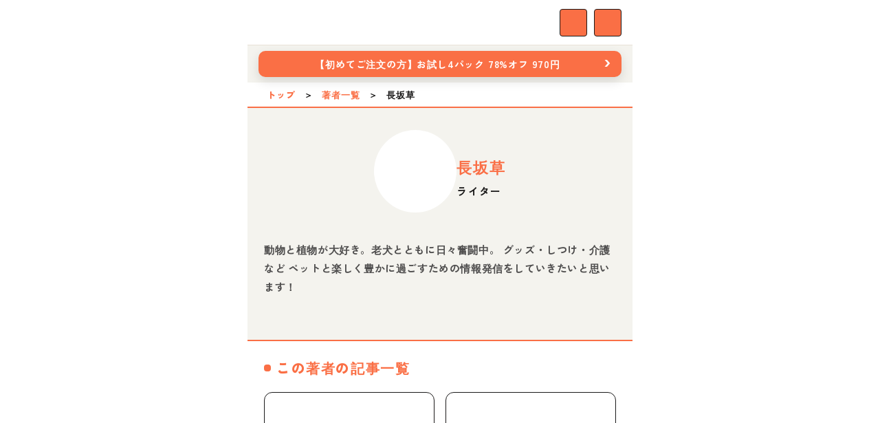

--- FILE ---
content_type: text/html; charset=utf-8
request_url: https://www.google.com/recaptcha/api2/aframe
body_size: 268
content:
<!DOCTYPE HTML><html><head><meta http-equiv="content-type" content="text/html; charset=UTF-8"></head><body><script nonce="bVtOHWvSMiJDvtPMkjPaeQ">/** Anti-fraud and anti-abuse applications only. See google.com/recaptcha */ try{var clients={'sodar':'https://pagead2.googlesyndication.com/pagead/sodar?'};window.addEventListener("message",function(a){try{if(a.source===window.parent){var b=JSON.parse(a.data);var c=clients[b['id']];if(c){var d=document.createElement('img');d.src=c+b['params']+'&rc='+(localStorage.getItem("rc::a")?sessionStorage.getItem("rc::b"):"");window.document.body.appendChild(d);sessionStorage.setItem("rc::e",parseInt(sessionStorage.getItem("rc::e")||0)+1);localStorage.setItem("rc::h",'1769905379326');}}}catch(b){}});window.parent.postMessage("_grecaptcha_ready", "*");}catch(b){}</script></body></html>

--- FILE ---
content_type: text/html; charset=utf-8
request_url: https://api.line.poti-poti.io/camachpp/crossing
body_size: 970
content:
<!DOCTYPE html>
<html lang="en">

<head>
    <meta charset="utf-8">
    <meta http-equiv="Cache-Control" content="no-cache, no-store, must-revalidate" />
    <meta http-equiv="Pragma" content="no-cache" />
    <meta http-equiv="Expires" content="0" />
</head>

<body>
    <script type="text/javascript">
        window.addEventListener("message", messageHandler, false);
        function messageHandler(event) {
            const {
                action,
                key,
                value
            } = event.data;
            if (action == 'camachpp_setData') {
                window.localStorage.setItem(key, value);
            } else if (action == 'camachpp_getData') {
                event.source.postMessage({
                    action: 'camachpp_returnData',
                    key,
                    value: window.localStorage.getItem(key)
                }, '*');
            } else if (action == 'camachpp_removeData') {
                window.localStorage.removeItem(key);
            }
        }
    </script>
</body>

</html>


--- FILE ---
content_type: text/css; charset=utf-8
request_url: https://petokoto.com/_nuxt/_id_.CIRMdsKN.css
body_size: 1340
content:
.item-text__name[data-v-332e8190]{color:#fa6f46;font-size:22px;font-weight:900;letter-spacing:1.76px;line-height:150%}.item-text__position[data-v-332e8190]{color:#1a1919;font-size:15px;font-style:normal;font-weight:700;letter-spacing:1.2px;line-height:150%}.author-detail[data-v-332e8190]{font-family:Zen Kaku Gothic New,brandon-grotesque,sans-serif}.author-title[data-v-332e8190]{color:rgb(var(--v-theme-p-orange));font-size:20px;font-weight:900;letter-spacing:1.6px;line-height:150%}.author-subtitle[data-v-332e8190]{font-size:12px;letter-spacing:.8px;line-height:1.5}.content[data-v-332e8190]{display:flex;flex-direction:row}.content-avator[data-v-332e8190]{flex:0 0 160px}.content-article-description[data-v-332e8190]{color:rgb(var(--v-theme-p-black));font-size:15px;font-weight:700;letter-spacing:.6px;line-height:1.8}.content-article-description .v-btn__content[data-v-332e8190]{position:relative}.next-button-icon[data-v-332e8190]{position:absolute;right:5px;top:50%;transform:translateY(-50%)}@media (max-width:960px){.content[data-v-332e8190]{flex-direction:column}}.description__wrapper.collapsed[data-v-332e8190]{max-height:280px;overflow:hidden;position:relative}[data-v-332e8190] .description__wrapper>.description__content a{text-decoration:underline!important;text-decoration-style:solid!important;text-decoration-thickness:0!important}.button-text[data-v-332e8190]{color:#4e4d4d;font-size:16px;font-weight:900;letter-spacing:1.28px;line-height:120%}.load-more-button[data-v-332e8190]{cursor:pointer;transition:opacity .2s ease}.load-more-button[data-v-332e8190]:disabled{cursor:not-allowed;opacity:.7}


--- FILE ---
content_type: text/javascript; charset=utf-8
request_url: https://petokoto.com/_nuxt/D26oA0Cu.js
body_size: 12540
content:
import{G as M,ay as O,J as L,bA as v,bn as W,k as w,T as D,az as _,A as y,aP as X,bo as we,aM as U,bk as Ae,Q as Y,U as Z,P as q,S as ee,a as g,W as H,b7 as K,$ as Pe,X as Ie,a0 as Ve,a1 as Ce,a5 as Oe,a6 as Me,a7 as Le,a8 as Be,a9 as Ne,ak as _e,l as je,aa as De,ab as Re,ac as Ge,ad as Te,ae as Ee,af as Fe,aj as xe,bB as Ue,al as He,am as Ke,ao as $e,F as $,Y as z,Z as J}from"./CLYpwIFb.js";import{c as ze}from"./V8quLhTF.js";import{V as Q}from"./fCuyerZJ.js";const j=Symbol.for("vuetify:list");function ut(){const e=M(j,{hasPrepend:O(!1),updateHasPrepend:()=>null}),s={hasPrepend:O(!1),updateHasPrepend:l=>{l&&(s.hasPrepend.value=l)}};return L(j,s),e}function Je(){return M(j,null)}const R=e=>{const s={activate:l=>{let{id:a,value:n,activated:t}=l;return a=v(a),e&&!n&&t.size===1&&t.has(a)||(n?t.add(a):t.delete(a)),t},in:(l,a,n)=>{let t=new Set;if(l!=null)for(const i of W(l))t=s.activate({id:i,value:!0,activated:new Set(t),children:a,parents:n});return t},out:l=>Array.from(l)};return s},te=e=>{const s=R(e);return{activate:a=>{let{activated:n,id:t,...i}=a;t=v(t);const u=n.has(t)?new Set([t]):new Set;return s.activate({...i,id:t,activated:u})},in:(a,n,t)=>{let i=new Set;if(a!=null){const u=W(a);u.length&&(i=s.in(u.slice(0,1),n,t))}return i},out:(a,n,t)=>s.out(a,n,t)}},Qe=e=>{const s=R(e);return{activate:a=>{let{id:n,activated:t,children:i,...u}=a;return n=v(n),i.has(n)?t:s.activate({id:n,activated:t,children:i,...u})},in:s.in,out:s.out}},We=e=>{const s=te(e);return{activate:a=>{let{id:n,activated:t,children:i,...u}=a;return n=v(n),i.has(n)?t:s.activate({id:n,activated:t,children:i,...u})},in:s.in,out:s.out}},Xe={open:e=>{let{id:s,value:l,opened:a,parents:n}=e;if(l){const t=new Set;t.add(s);let i=n.get(s);for(;i!=null;)t.add(i),i=n.get(i);return t}else return a.delete(s),a},select:()=>null},ae={open:e=>{let{id:s,value:l,opened:a,parents:n}=e;if(l){let t=v(n.get(s));for(a.add(s);t!=null&&t!==s;)a.add(t),t=v(n.get(t));return a}else a.delete(s);return a},select:()=>null},Ye={open:ae.open,select:e=>{let{id:s,value:l,opened:a,parents:n}=e;if(!l)return a;const t=[];let i=n.get(s);for(;i!=null;)t.push(i),i=n.get(i);return new Set(t)}},G=e=>{const s={select:l=>{let{id:a,value:n,selected:t}=l;if(a=v(a),e&&!n){const i=Array.from(t.entries()).reduce((u,b)=>{let[m,h]=b;return h==="on"&&u.push(m),u},[]);if(i.length===1&&i[0]===a)return t}return t.set(a,n?"on":"off"),t},in:(l,a,n)=>{let t=new Map;for(const i of l||[])t=s.select({id:i,value:!0,selected:new Map(t),children:a,parents:n});return t},out:l=>{const a=[];for(const[n,t]of l.entries())t==="on"&&a.push(n);return a}};return s},ne=e=>{const s=G(e);return{select:a=>{let{selected:n,id:t,...i}=a;t=v(t);const u=n.has(t)?new Map([[t,n.get(t)]]):new Map;return s.select({...i,id:t,selected:u})},in:(a,n,t)=>{let i=new Map;return a!=null&&a.length&&(i=s.in(a.slice(0,1),n,t)),i},out:(a,n,t)=>s.out(a,n,t)}},Ze=e=>{const s=G(e);return{select:a=>{let{id:n,selected:t,children:i,...u}=a;return n=v(n),i.has(n)?t:s.select({id:n,selected:t,children:i,...u})},in:s.in,out:s.out}},qe=e=>{const s=ne(e);return{select:a=>{let{id:n,selected:t,children:i,...u}=a;return n=v(n),i.has(n)?t:s.select({id:n,selected:t,children:i,...u})},in:s.in,out:s.out}},et=e=>{const s={select:l=>{let{id:a,value:n,selected:t,children:i,parents:u}=l;a=v(a);const b=new Map(t),m=[a];for(;m.length;){const f=m.shift();t.set(v(f),n?"on":"off"),i.has(f)&&m.push(...i.get(f))}let h=v(u.get(a));for(;h;){const f=i.get(h),p=f.every(c=>t.get(v(c))==="on"),r=f.every(c=>!t.has(v(c))||t.get(v(c))==="off");t.set(h,p?"on":r?"off":"indeterminate"),h=v(u.get(h))}return e&&!n&&Array.from(t.entries()).reduce((p,r)=>{let[c,o]=r;return o==="on"&&p.push(c),p},[]).length===0?b:t},in:(l,a,n)=>{let t=new Map;for(const i of l||[])t=s.select({id:i,value:!0,selected:new Map(t),children:a,parents:n});return t},out:(l,a)=>{const n=[];for(const[t,i]of l.entries())i==="on"&&!a.has(t)&&n.push(t);return n}};return s},V=Symbol.for("vuetify:nested"),le={id:O(),root:{register:()=>null,unregister:()=>null,parents:w(new Map),children:w(new Map),open:()=>null,openOnSelect:()=>null,activate:()=>null,select:()=>null,activatable:w(!1),selectable:w(!1),opened:w(new Set),activated:w(new Set),selected:w(new Map),selectedValues:w([])}},ot=D({activatable:Boolean,selectable:Boolean,activeStrategy:[String,Function,Object],selectStrategy:[String,Function,Object],openStrategy:[String,Object],opened:null,activated:null,selected:null,mandatory:Boolean},"nested"),dt=e=>{let s=!1;const l=w(new Map),a=w(new Map),n=_(e,"opened",e.opened,r=>new Set(v(r)),r=>[...r.values()]),t=y(()=>{if(typeof e.activeStrategy=="object")return e.activeStrategy;if(typeof e.activeStrategy=="function")return e.activeStrategy(e.mandatory);switch(e.activeStrategy){case"leaf":return Qe(e.mandatory);case"single-leaf":return We(e.mandatory);case"independent":return R(e.mandatory);case"single-independent":default:return te(e.mandatory)}}),i=y(()=>{if(typeof e.selectStrategy=="object")return e.selectStrategy;if(typeof e.selectStrategy=="function")return e.selectStrategy(e.mandatory);switch(e.selectStrategy){case"single-leaf":return qe(e.mandatory);case"leaf":return Ze(e.mandatory);case"independent":return G(e.mandatory);case"single-independent":return ne(e.mandatory);case"classic":default:return et(e.mandatory)}}),u=y(()=>{if(typeof e.openStrategy=="object")return e.openStrategy;switch(e.openStrategy){case"list":return Ye;case"single":return Xe;case"multiple":default:return ae}}),b=_(e,"activated",e.activated,r=>t.value.in(r,l.value,a.value),r=>t.value.out(r,l.value,a.value)),m=_(e,"selected",e.selected,r=>i.value.in(r,l.value,a.value),r=>i.value.out(r,l.value,a.value));X(()=>{s=!0});function h(r){const c=[];let o=r;for(;o!=null;)c.unshift(o),o=a.value.get(o);return c}const f=we("nested"),p={id:O(),root:{opened:n,activatable:U(e,"activatable"),selectable:U(e,"selectable"),activated:b,selected:m,selectedValues:y(()=>{const r=[];for(const[c,o]of m.value.entries())o==="on"&&r.push(c);return r}),register:(r,c,o)=>{c&&r!==c&&a.value.set(r,c),o&&l.value.set(r,[]),c!=null&&l.value.set(c,[...l.value.get(c)||[],r])},unregister:r=>{if(s)return;l.value.delete(r);const c=a.value.get(r);if(c){const o=l.value.get(c)??[];l.value.set(c,o.filter(S=>S!==r))}a.value.delete(r)},open:(r,c,o)=>{f.emit("click:open",{id:r,value:c,path:h(r),event:o});const S=u.value.open({id:r,value:c,opened:new Set(n.value),children:l.value,parents:a.value,event:o});S&&(n.value=S)},openOnSelect:(r,c,o)=>{const S=u.value.select({id:r,value:c,selected:new Map(m.value),opened:new Set(n.value),children:l.value,parents:a.value,event:o});S&&(n.value=S)},select:(r,c,o)=>{f.emit("click:select",{id:r,value:c,path:h(r),event:o});const S=i.value.select({id:r,value:c,selected:new Map(m.value),children:l.value,parents:a.value,event:o});S&&(m.value=S),p.root.openOnSelect(r,c,o)},activate:(r,c,o)=>{if(!e.activatable)return p.root.select(r,!0,o);f.emit("click:activate",{id:r,value:c,path:h(r),event:o});const S=t.value.activate({id:r,value:c,activated:new Set(b.value),children:l.value,parents:a.value,event:o});S&&(b.value=S)},children:l,parents:a}};return L(V,p),p.root},tt=(e,s)=>{const l=M(V,le),a=Symbol(Ae()),n=y(()=>e.value!==void 0?e.value:a),t={...l,id:n,open:(i,u)=>l.root.open(v(n.value),i,u),openOnSelect:(i,u)=>l.root.openOnSelect(n.value,i,u),isOpen:y(()=>l.root.opened.value.has(v(n.value))),parent:y(()=>l.root.parents.value.get(n.value)),activate:(i,u)=>l.root.activate(n.value,i,u),isActivated:y(()=>l.root.activated.value.has(v(n.value))),select:(i,u)=>l.root.select(n.value,i,u),isSelected:y(()=>l.root.selected.value.get(v(n.value))==="on"),isIndeterminate:y(()=>l.root.selected.value.get(n.value)==="indeterminate"),isLeaf:y(()=>!l.root.children.value.get(n.value)),isGroupActivator:l.isGroupActivator};return!l.isGroupActivator&&l.root.register(n.value,l.id.value,s),X(()=>{!l.isGroupActivator&&l.root.unregister(n.value)}),s&&L(V,t),t},vt=()=>{const e=M(V,le);L(V,{...e,isGroupActivator:!0})},at=D({opacity:[Number,String],...Y(),...Z()},"VListItemSubtitle"),nt=q()({name:"VListItemSubtitle",props:at(),setup(e,s){let{slots:l}=s;return ee(()=>g(e.tag,{class:["v-list-item-subtitle",e.class],style:[{"--v-list-item-subtitle-opacity":e.opacity},e.style]},l)),{}}}),lt=ze("v-list-item-title"),it=D({active:{type:Boolean,default:void 0},activeClass:String,activeColor:String,appendAvatar:String,appendIcon:H,baseColor:String,disabled:Boolean,lines:[Boolean,String],link:{type:Boolean,default:void 0},nav:Boolean,prependAvatar:String,prependIcon:H,ripple:{type:[Boolean,Object],default:!0},slim:Boolean,subtitle:[String,Number],title:[String,Number],value:null,onClick:K(),onClickOnce:K(),...Pe(),...Y(),...Ie(),...Ve(),...Ce(),...Oe(),...Me(),...Z(),...Le(),...Be({variant:"text"})},"VListItem"),yt=q()({name:"VListItem",directives:{Ripple:Ne},props:it(),emits:{click:e=>!0},setup(e,s){let{attrs:l,slots:a,emit:n}=s;const t=_e(e,l),i=y(()=>e.value===void 0?t.href.value:e.value),{activate:u,isActivated:b,select:m,isOpen:h,isSelected:f,isIndeterminate:p,isGroupActivator:r,root:c,parent:o,openOnSelect:S}=tt(i,!1),A=Je(),I=y(()=>{var d;return e.active!==!1&&(e.active||((d=t.isActive)==null?void 0:d.value)||(c.activatable.value?b.value:f.value))}),T=y(()=>e.link!==!1&&t.isLink.value),P=y(()=>!e.disabled&&e.link!==!1&&(e.link||t.isClickable.value||!!A&&(c.selectable.value||c.activatable.value||e.value!=null))),ie=y(()=>e.rounded||e.nav),se=y(()=>e.color??e.activeColor),re=y(()=>({color:I.value?se.value??e.baseColor:e.baseColor,variant:e.variant}));je(()=>{var d;return(d=t.isActive)==null?void 0:d.value},d=>{d&&o.value!=null&&c.open(o.value,!0),d&&S(d)},{immediate:!0});const{themeClasses:ce}=De(e),{borderClasses:ue}=Re(e),{colorClasses:oe,colorStyles:de,variantClasses:ve}=Ge(re),{densityClasses:ye}=Te(e),{dimensionStyles:fe}=Ee(e),{elevationClasses:ge}=Fe(e),{roundedClasses:me}=xe(ie),Se=y(()=>e.lines?`v-list-item--${e.lines}-line`:void 0),B=y(()=>({isActive:I.value,select:m,isOpen:h.value,isSelected:f.value,isIndeterminate:p.value}));function he(d){var C;n("click",d),P.value&&((C=t.navigate)==null||C.call(t,d),!r&&(c.activatable.value?u(!b.value,d):(c.selectable.value||e.value!=null)&&m(!f.value,d)))}function be(d){(d.key==="Enter"||d.key===" ")&&(d.preventDefault(),d.target.dispatchEvent(new MouseEvent("click",d)))}return ee(()=>{const d=T.value?"a":e.tag,C=a.title||e.title!=null,pe=a.subtitle||e.subtitle!=null,E=!!(e.appendAvatar||e.appendIcon),ke=!!(E||a.append),F=!!(e.prependAvatar||e.prependIcon),N=!!(F||a.prepend);return A==null||A.updateHasPrepend(N),e.activeColor&&Ue("active-color",["color","base-color"]),He(g(d,{class:["v-list-item",{"v-list-item--active":I.value,"v-list-item--disabled":e.disabled,"v-list-item--link":P.value,"v-list-item--nav":e.nav,"v-list-item--prepend":!N&&(A==null?void 0:A.hasPrepend.value),"v-list-item--slim":e.slim,[`${e.activeClass}`]:e.activeClass&&I.value},ce.value,ue.value,oe.value,ye.value,ge.value,Se.value,me.value,ve.value,e.class],style:[de.value,fe.value,e.style],href:t.href.value,tabindex:P.value?A?-2:0:void 0,onClick:he,onKeydown:P.value&&!T.value&&be},{default:()=>{var x;return[$e(P.value||I.value,"v-list-item"),N&&g("div",{key:"prepend",class:"v-list-item__prepend"},[a.prepend?g(J,{key:"prepend-defaults",disabled:!F,defaults:{VAvatar:{density:e.density,image:e.prependAvatar},VIcon:{density:e.density,icon:e.prependIcon},VListItemAction:{start:!0}}},{default:()=>{var k;return[(k=a.prepend)==null?void 0:k.call(a,B.value)]}}):g($,null,[e.prependAvatar&&g(Q,{key:"prepend-avatar",density:e.density,image:e.prependAvatar},null),e.prependIcon&&g(z,{key:"prepend-icon",density:e.density,icon:e.prependIcon},null)]),g("div",{class:"v-list-item__spacer"},null)]),g("div",{class:"v-list-item__content","data-no-activator":""},[C&&g(lt,{key:"title"},{default:()=>{var k;return[((k=a.title)==null?void 0:k.call(a,{title:e.title}))??e.title]}}),pe&&g(nt,{key:"subtitle"},{default:()=>{var k;return[((k=a.subtitle)==null?void 0:k.call(a,{subtitle:e.subtitle}))??e.subtitle]}}),(x=a.default)==null?void 0:x.call(a,B.value)]),ke&&g("div",{key:"append",class:"v-list-item__append"},[a.append?g(J,{key:"append-defaults",disabled:!E,defaults:{VAvatar:{density:e.density,image:e.appendAvatar},VIcon:{density:e.density,icon:e.appendIcon},VListItemAction:{end:!0}}},{default:()=>{var k;return[(k=a.append)==null?void 0:k.call(a,B.value)]}}):g($,null,[e.appendIcon&&g(z,{key:"append-icon",density:e.density,icon:e.appendIcon},null),e.appendAvatar&&g(Q,{key:"append-avatar",density:e.density,image:e.appendAvatar},null)]),g("div",{class:"v-list-item__spacer"},null)])]}}),[[Ke("ripple"),P.value&&e.ripple]])}),{activate:u,isActivated:b,isGroupActivator:r,isSelected:f,list:A,select:m}}});export{yt as V,tt as a,Je as b,ut as c,dt as d,ot as m,vt as u};


--- FILE ---
content_type: text/javascript; charset=utf-8
request_url: https://petokoto.com/_nuxt/Dm209wSw.js
body_size: 69247
content:
import{_ as Bt,u as Dt}from"./V8quLhTF.js";import{u as Ft,_ as At}from"./BsQe5pwg.js";import{b5 as Mt,T as R,W as ie,Q as Z,U as xe,P as W,aM as z,A as b,S as X,a,Z as Re,aD as Ne,al as J,aC as Q,ar as Ae,a7 as he,aa as we,aE as Be,at as ce,b6 as Tt,b7 as ae,$ as nt,X as st,a0 as Me,a1 as lt,a5 as He,a8 as Ot,aL as De,ab as ot,ad as it,ae as Te,af as rt,aj as ze,R as ct,ay as ne,k as D,b8 as Rt,b9 as ke,ap as Nt,d as Ce,o as L,c as M,b as n,w as P,F as Y,r as re,g as $,p as me,h as ye,_ as _e,az as $e,l as ee,J as Ht,b2 as zt,G as Yt,v as Ve,aP as Oe,ba as Wt,bb as fe,B as Ut,aX as qt,bc as Gt,aF as Xt,bd as Kt,av as Ye,aH as ut,be as Zt,bf as Jt,bg as Qt,bh as dt,D as Fe,bi as vt,aw as ea,Y as ta,bj as gt,a2 as aa,ag as na,bk as We,an as sa,bl as la,bm as oa,bn as Pe,bo as ia,u as j,aV as ra,bp as ca,bq as ua,br as da,am as va,bs as ga,bt as pa,C as fa,bu as pt,bv as de,as as Ee,aO as Le,t as G,j as ve,bw as ha,bx as ma,by as ya,H as _a,a$ as ba,bz as ka,i as Ke}from"./CLYpwIFb.js";import{_ as Ue}from"./B-k8zSzK.js";import{u as qe,c as oe,f as ft,b as xa,d as ht,n as wa,a as Ca,s as $a,e as Va}from"./DZqIGMes.js";import{u as Sa,a as Ia,b as ja,c as mt,V as Ze,m as Pa,d as Ea}from"./D26oA0Cu.js";import{c as ue}from"./B0YHeXuC.js";import"./fCuyerZJ.js";const La=Mt({name:"VListGroupActivator",setup(e,r){let{slots:t}=r;return Sa(),()=>{var i;return(i=t.default)==null?void 0:i.call(t)}}}),Ba=R({activeColor:String,baseColor:String,color:String,collapseIcon:{type:ie,default:"$collapse"},expandIcon:{type:ie,default:"$expand"},prependIcon:ie,appendIcon:ie,fluid:Boolean,subgroup:Boolean,title:String,value:null,...Z(),...xe()},"VListGroup"),Je=W()({name:"VListGroup",props:Ba(),setup(e,r){let{slots:t}=r;const{isOpen:i,open:s,id:l}=Ia(z(e,"value"),!0),o=b(()=>`v-list-group--id-${String(l.value)}`),u=ja(),{isBooted:c}=qe();function _(h){h.stopPropagation(),s(!i.value,h)}const g=b(()=>({onClick:_,class:"v-list-group__header",id:o.value})),f=b(()=>i.value?e.collapseIcon:e.expandIcon),p=b(()=>({VListItem:{active:i.value,activeColor:e.activeColor,baseColor:e.baseColor,color:e.color,prependIcon:e.prependIcon||e.subgroup&&f.value,appendIcon:e.appendIcon||!e.subgroup&&f.value,title:e.title,value:e.value}}));return X(()=>a(e.tag,{class:["v-list-group",{"v-list-group--prepend":u==null?void 0:u.hasPrepend.value,"v-list-group--fluid":e.fluid,"v-list-group--subgroup":e.subgroup,"v-list-group--open":i.value},e.class],style:e.style},{default:()=>[t.activator&&a(Re,{defaults:p.value},{default:()=>[a(La,null,{default:()=>[t.activator({props:g.value,isOpen:i.value})]})]}),a(Ne,{transition:{component:oe},disabled:!c.value},{default:()=>{var h;return[J(a("div",{class:"v-list-group__items",role:"group","aria-labelledby":o.value},[(h=t.default)==null?void 0:h.call(t)]),[[Q,i.value]])]}})]})),{isOpen:i}}}),Da=R({color:String,inset:Boolean,sticky:Boolean,title:String,...Z(),...xe()},"VListSubheader"),Fa=W()({name:"VListSubheader",props:Da(),setup(e,r){let{slots:t}=r;const{textColorClasses:i,textColorStyles:s}=Ae(z(e,"color"));return X(()=>{const l=!!(t.default||e.title);return a(e.tag,{class:["v-list-subheader",{"v-list-subheader--inset":e.inset,"v-list-subheader--sticky":e.sticky},i.value,e.class],style:[{textColorStyles:s},e.style]},{default:()=>{var o;return[l&&a("div",{class:"v-list-subheader__text"},[((o=t.default)==null?void 0:o.call(t))??e.title])]}})}),{}}}),Aa=R({color:String,inset:Boolean,length:[Number,String],opacity:[Number,String],thickness:[Number,String],vertical:Boolean,...Z(),...he()},"VDivider"),Ma=W()({name:"VDivider",props:Aa(),setup(e,r){let{attrs:t,slots:i}=r;const{themeClasses:s}=we(e),{textColorClasses:l,textColorStyles:o}=Ae(z(e,"color")),u=b(()=>{const c={};return e.length&&(c[e.vertical?"height":"width"]=Be(e.length)),e.thickness&&(c[e.vertical?"borderRightWidth":"borderTopWidth"]=Be(e.thickness)),c});return X(()=>{const c=a("hr",{class:[{"v-divider":!0,"v-divider--inset":e.inset,"v-divider--vertical":e.vertical},s.value,l.value,e.class],style:[u.value,o.value,{"--v-border-opacity":e.opacity},e.style],"aria-orientation":!t.role||t.role==="separator"?e.vertical?"vertical":"horizontal":void 0,role:`${t.role||"separator"}`},null);return i.default?a("div",{class:["v-divider__wrapper",{"v-divider__wrapper--vertical":e.vertical,"v-divider__wrapper--inset":e.inset}]},[c,a("div",{class:"v-divider__content"},[i.default()]),c]):c}),{}}}),Ta=R({items:Array,returnObject:Boolean},"VListChildren"),yt=W()({name:"VListChildren",props:Ta(),setup(e,r){let{slots:t}=r;return mt(),()=>{var i,s;return((i=t.default)==null?void 0:i.call(t))??((s=e.items)==null?void 0:s.map(l=>{var p,h;let{children:o,props:u,type:c,raw:_}=l;if(c==="divider")return((p=t.divider)==null?void 0:p.call(t,{props:u}))??a(Ma,u,null);if(c==="subheader")return((h=t.subheader)==null?void 0:h.call(t,{props:u}))??a(Fa,u,null);const g={subtitle:t.subtitle?k=>{var x;return(x=t.subtitle)==null?void 0:x.call(t,{...k,item:_})}:void 0,prepend:t.prepend?k=>{var x;return(x=t.prepend)==null?void 0:x.call(t,{...k,item:_})}:void 0,append:t.append?k=>{var x;return(x=t.append)==null?void 0:x.call(t,{...k,item:_})}:void 0,title:t.title?k=>{var x;return(x=t.title)==null?void 0:x.call(t,{...k,item:_})}:void 0},f=Je.filterProps(u);return o?a(Je,ce({value:u==null?void 0:u.value},f),{activator:k=>{let{props:x}=k;const B={...u,...x,value:e.returnObject?_:u.value};return t.header?t.header({props:B}):a(Ze,B,g)},default:()=>a(yt,{items:o,returnObject:e.returnObject},t)}):t.item?t.item({props:u}):a(Ze,ce(u,{value:e.returnObject?_:u.value}),g)}))}}}),Oa=R({items:{type:Array,default:()=>[]},itemTitle:{type:[String,Array,Function],default:"title"},itemValue:{type:[String,Array,Function],default:"value"},itemChildren:{type:[Boolean,String,Array,Function],default:"children"},itemProps:{type:[Boolean,String,Array,Function],default:"props"},returnObject:Boolean,valueComparator:{type:Function,default:Tt}},"list-items");function Ra(e){return typeof e=="string"||typeof e=="number"||typeof e=="boolean"}function Na(e,r){const t=ke(r,e.itemType,"item"),i=Ra(r)?r:ke(r,e.itemTitle),s=ke(r,e.itemValue,void 0),l=ke(r,e.itemChildren),o=e.itemProps===!0?Nt(r,["children"]):ke(r,e.itemProps),u={title:i,value:s,...o};return{type:t,title:u.title,value:u.value,props:u,children:t==="item"&&l?_t(e,l):void 0,raw:r}}function _t(e,r){const t=[];for(const i of r)t.push(Na(e,i));return t}function Ha(e){return{items:b(()=>_t(e,e.items))}}const za=R({baseColor:String,activeColor:String,activeClass:String,bgColor:String,disabled:Boolean,expandIcon:String,collapseIcon:String,lines:{type:[Boolean,String],default:"one"},slim:Boolean,nav:Boolean,"onClick:open":ae(),"onClick:select":ae(),"onUpdate:opened":ae(),...Pa({selectStrategy:"single-leaf",openStrategy:"list"}),...nt(),...Z(),...st(),...Me(),...lt(),itemType:{type:String,default:"type"},...Oa(),...He(),...xe(),...he(),...Ot({variant:"text"})},"VList"),Ya=W()({name:"VList",props:za(),emits:{"update:selected":e=>!0,"update:activated":e=>!0,"update:opened":e=>!0,"click:open":e=>!0,"click:activate":e=>!0,"click:select":e=>!0},setup(e,r){let{slots:t}=r;const{items:i}=Ha(e),{themeClasses:s}=we(e),{backgroundColorClasses:l,backgroundColorStyles:o}=De(z(e,"bgColor")),{borderClasses:u}=ot(e),{densityClasses:c}=it(e),{dimensionStyles:_}=Te(e),{elevationClasses:g}=rt(e),{roundedClasses:f}=ze(e),{children:p,open:h,parents:k,select:x}=Ea(e),B=b(()=>e.lines?`v-list--${e.lines}-line`:void 0),S=z(e,"activeColor"),F=z(e,"baseColor"),A=z(e,"color");mt(),ct({VListGroup:{activeColor:S,baseColor:F,color:A,expandIcon:z(e,"expandIcon"),collapseIcon:z(e,"collapseIcon")},VListItem:{activeClass:z(e,"activeClass"),activeColor:S,baseColor:F,color:A,density:z(e,"density"),disabled:z(e,"disabled"),lines:z(e,"lines"),nav:z(e,"nav"),slim:z(e,"slim"),variant:z(e,"variant")}});const C=ne(!1),m=D();function d(E){C.value=!0}function v(E){C.value=!1}function w(E){var N;!C.value&&!(E.relatedTarget&&((N=m.value)!=null&&N.contains(E.relatedTarget)))&&V()}function y(E){const N=E.target;if(!(!m.value||["INPUT","TEXTAREA"].includes(N.tagName))){if(E.key==="ArrowDown")V("next");else if(E.key==="ArrowUp")V("prev");else if(E.key==="Home")V("first");else if(E.key==="End")V("last");else return;E.preventDefault()}}function I(E){C.value=!0}function V(E){if(m.value)return Rt(m.value,E)}return X(()=>a(e.tag,{ref:m,class:["v-list",{"v-list--disabled":e.disabled,"v-list--nav":e.nav,"v-list--slim":e.slim},s.value,l.value,u.value,c.value,g.value,B.value,f.value,e.class],style:[o.value,_.value,e.style],tabindex:e.disabled||C.value?-1:0,role:"listbox","aria-activedescendant":void 0,onFocusin:d,onFocusout:v,onFocus:w,onKeydown:y,onMousedown:I},{default:()=>[a(yt,{items:i.value,returnObject:e.returnObject},t)]})),{open:h,select:x,focus:V,children:p,parents:k}}}),Ge=e=>(me("data-v-1b8cf045"),e=e(),ye(),e),Wa={class:"mt-8 mb-12"},Ua=Ge(()=>n("h3",{class:"sidebar-header text-center"},"里親募集中の保護犬猫",-1)),qa={class:"mt-4 py-5 mx-auto d-flex justify-space-between flex-column",style:{width:"320px",height:"379px","flex-shrink":"0","border-radius":"20px",border:"1px solid #1A1919"}},Ga={href:"https://omusubi-pet.com",target:"_blank",rel:"noopener noreferrer",class:"button-text d-block mx-5 py-4 px-3 text-center cursor-pointer flex-center button-text position-relative",style:{"max-width":"320px",width:"280px",height:"50px","border-radius":"4px",border:"1px solid #1A1919"}},Xa=Ge(()=>n("span",null,"お結びを見る",-1)),Ka=Ge(()=>n("h3",{class:"mt-10 text-center sidebar-header"},"ペトコトの取り組み",-1)),Za={class:"w-100"},Ja={class:"pt-2 pb-2",style:{padding:"calc(100vw * 0.03)"}},Qa={href:"https://www.eposcard.co.jp/collabo/petokoto/index.html?s=003",target:"_blank"},en={class:"pt-2 pb-2",style:{padding:"calc(100vw * 0.03)"}},tn={href:"https://www.petfamilyins.co.jp/agent/petokoto01e/",target:"_blank"},an={class:"pt-2 pb-2",style:{padding:"calc(100vw * 0.03)"}},nn={href:"https://www.littlefamily-ssi.com/lp/mirai-01/?utm_medium=petokoto&utm_source=referral&utm_campaign=normal&insAgentNo=littlefamily22",target:"_blank"},sn=Ce({__name:"LeftColumn",props:{adoptions:{type:Object,required:!0}},setup(e){const r=D(null);return Ft(r,{loop:!0,slidesPerView:2,centeredSlides:!0,spaceBetween:20}),(t,i)=>{const s=Bt,l=At;return L(),M("div",Wa,[Ua,n("div",qa,[a(l,null,{default:P(()=>[n("swiper-container",{ref_key:"leftColumnContainerRef",ref:r,init:!1},[(L(!0),M(Y,null,re(e.adoptions,o=>(L(),M("swiper-slide",{key:o.petId},[a(s,{adoption:o},null,8,["adoption"])]))),128))],512)]),_:1}),n("a",Ga,[Xa,a($,{style:{position:"absolute",top:"50%",right:"12px",transform:"translateY(-50%)"},src:"https://img.petokoto.com/tr:h-25/assets/header/external-white.svg",width:20,"max-width":"20",height:20,"max-height":"20",contain:""})])]),Ka,n("div",Za,[n("div",Ja,[n("a",Qa,[a($,{src:"https://img.petokoto.com/assets/banner/foods/shop-banner-epos-v2.png","aspect-ratio":2160/864})])]),n("div",en,[n("a",tn,[a($,{class:"rounded-lg",src:"https://img.petokoto.com/assets/banner/media/petokoto-insurance.png","aspect-ratio":2352/942})])]),n("div",an,[n("a",nn,[a($,{class:"rounded-lg",src:"https://img.petokoto.com/assets/banner/media/miraino-yakusoku_v2.png","aspect-ratio":1568/628})])])])])}}}),ln=_e(sn,[["__scopeId","data-v-1b8cf045"]]),on={shop:{title:"ショップ",children:[{type:"group",slug:"dog-foods",title:"犬のごはん・おやつ",children:[{type:"link",isExternal:!0,link:"https://shop.petokoto.com/shop/products",title:"すべてのごはん・おやつ"},{type:"link",isExternal:!0,link:"https://shop.petokoto.com/shop/products#section-fresh",title:"冷凍フレッシュ（総合栄養食）"},{type:"link",isExternal:!0,link:"https://shop.petokoto.com/shop/products#section-wet",title:"常温ウェット（総合栄養食）"},{type:"link",isExternal:!0,link:"https://shop.petokoto.com/shop/products#section-vet",title:"療法食"},{type:"link",isExternal:!0,link:"https://shop.petokoto.com/shop/products#section-snack",title:"おやつ"}]}]},media:{title:"メディア",children:[{type:"group",slug:"dog",title:"犬の記事",children:[{type:"link",slug:"dogs",link:"/dogs",title:"すべての記事",icon:"/assets/articles/categories/dog/all.jpg"},{type:"link",slug:"dog-interior",link:"/dogs/dog-interior",title:"住まい",icon:"/assets/articles/categories/dog/interior.jpg",banner:"/assets/banner/foods/banner_foods_pc_gda_a.jpg"},{type:"link",slug:"dog-goods",link:"/dogs/dog-goods",title:"グッズ・アイテム",icon:"/assets/articles/categories/dog/goods.jpg",banner:"/assets/banner/foods/banner_foods_pc_gda_c.jpg"},{type:"link",slug:"gooutwithdogs",link:"/dogs/gooutwithdogs",title:"お出かけスポット",icon:"/assets/articles/categories/dog/go-out.jpg",banner:"/assets/banner/foods/banner_foods_pc_gda_a.jpg"},{type:"link",slug:"travel-pets",link:"/dogs/travel-pets",title:"ペットと泊まれる宿",icon:"/assets/articles/categories/dog/travel-pets.jpg",banner:"/assets/banner/foods/banner_foods_pc_gda_a.jpg"},{type:"link",slug:"dogrun",link:"/dogs/dogrun",title:"ドッグラン",icon:"/assets/articles/categories/dog/dogrun.jpg",banner:"/assets/banner/foods/banner_foods_pc_gda_a.jpg"},{type:"link",slug:"dogcafe",link:"/dogs/dogcafe",title:"ドッグカフェ",icon:"/assets/articles/categories/dog/dogcafe.jpg",banner:"/assets/banner/foods/banner_foods_pc_gda_a.jpg"},{type:"link",slug:"outdoor",link:"/dogs/outdoor",title:"アウトドア",icon:"/assets/articles/categories/dog/outdoor.jpg",banner:"/assets/banner/foods/banner_foods_pc_gda_a.jpg"},{type:"link",slug:"camping",link:"/dogs/camping",title:"キャンプ",icon:"/assets/articles/categories/dog/camping.jpg",banner:"/assets/banner/foods/banner_foods_pc_gda_a.jpg"},{type:"link",slug:"dog-healthcare",link:"/dogs/dog-healthcare",title:"病気",icon:"/assets/articles/categories/dog/sickness.jpg",banner:"/assets/banner/foods/banner_foods_pc_gda_a.jpg"},{type:"link",slug:"dog-trainning",link:"/dogs/dog-trainning",title:"しつけ",icon:"/assets/articles/categories/dog/trainning.jpg",banner:"/assets/banner/foods/banner_foods_pc_gda_c.jpg"},{type:"link",slug:"dog-care",link:"/dogs/dog-care",title:"ケア",icon:"/assets/articles/categories/dog/dog_care_thumbnail.png",banner:"/assets/banner/foods/banner_foods_pc_gda_c.jpg"},{type:"link",slug:"dogknowledge",link:"/dogs/dogknowledge",title:"犬の学び",icon:"/assets/articles/categories/dog/knowledge.jpg",banner:"/assets/banner/foods/banner_foods_pc_gda_c.jpg"},{type:"link",slug:"breed-of-dog",link:"/dogs/breed-of-dog",title:"犬種図鑑",icon:"/assets/articles/categories/dog/breed.jpg",banner:"/assets/banner/foods/banner_foods_pc_gda_a.jpg"},{type:"link",slug:"dog-foods",link:"/dogs/dog-foods",title:"犬の栄養・食事",icon:"/assets/articles/categories/dog/foods.jpg",banner:"/assets/banner/foods/banner_foods_pc_gda_b.jpg"}]},{type:"group",slug:"cat",title:"猫の記事",children:[{type:"link",slug:"cats",link:"/cats",title:"すべての記事",icon:"/assets/articles/categories/cat/all.jpg"},{type:"link",slug:"cat-interior",link:"/cats/cat-interior",title:"住まい",icon:"/assets/articles/categories/cat/interior.jpg"},{type:"link",slug:"cat-goods",link:"/cats/cat-goods",title:"グッズ・アイテム",icon:"/assets/articles/categories/cat/goods.jpg"},{type:"link",slug:"cat-healthcare",link:"/cats/cat-healthcare",title:"病気",icon:"/assets/articles/categories/cat/sickness.jpg"},{type:"link",slug:"cat-trainning",link:"/cats/cat-trainning",title:"しつけ",icon:"/assets/articles/categories/cat/training.jpg"},{type:"link",slug:"cat-care",link:"/cats/cat-care",title:"ケア",icon:"/assets/articles/categories/cat/care.jpg"},{type:"link",slug:"catknowledge",link:"/cats/catknowledge",title:"猫の学び",icon:"/assets/articles/categories/cat/knowledge.jpg"},{type:"link",slug:"breed-of-cat",link:"/cats/breed-of-cat",title:"猫種図鑑",icon:"/assets/articles/categories/cat/breed.jpg"},{type:"link",slug:"cat-foods",link:"/cats/cat-foods",title:"猫の栄養・食事",icon:"/assets/articles/categories/cat/foods.jpg"}]},{type:"group",slug:"special",title:"特集記事",children:[{type:"link",slug:"special",link:"/special",title:"すべての記事",icon:"/assets/articles/categories/special/all.jpg"},{type:"link",slug:"pet-news",link:"/special/pet-news",title:"ニュース",icon:"/assets/articles/categories/special/pet-news.jpg"},{type:"link",slug:"lifestyle",link:"/special/lifestyle",title:"ライフスタイル",icon:"/assets/articles/categories/special/lifestyle.jpg"},{type:"link",slug:"editor-column",link:"/special/editor-column",title:"コラム",icon:"/assets/articles/categories/special/editor-column.jpg"},{type:"link",slug:"pet-support",link:"/special/pet-support",title:"保護犬猫との暮らし",icon:"/assets/articles/categories/special/pet-support.jpg"}]},{type:"group",slug:"authors",title:"著者について",children:[{type:"link",slug:"author",link:"/authors",title:"著者一覧"}]}]},service:{title:"サービス",children:[{type:"link",isExternal:!0,link:"https://foods.petokoto.com/dogs-calorie-calculator-v2",title:"食事量（カロリー）計算機"},{type:"link",isExternal:!0,link:"https://page.line.me/669yilqw",title:"獣医師栄養学チームに相談する"},{type:"link",isExternal:!0,link:"https://www.petfamilyins.co.jp/agent/petokoto01e/",title:"ペトコトペット保険"},{type:"link",isExternal:!0,link:"https://www.eposcard.co.jp/collabo/petokoto/index.html?s=003",title:"ペトコトカード"},{type:"link",isExternal:!0,link:"https://www.littlefamily-ssi.com/lp/mirai-01/?utm_medium=petokoto&utm_source=referral&utm_campaign=normal&insAgentNo=littlefamily22",title:"飼い主もしもの保険"}]},omusubi:{title:"保護犬猫支援",children:[{type:"link",isExternal:!0,link:"https://omusubi.petokoto.com/about",title:"私たちができること"},{type:"link",isExternal:!0,link:"https://omusubi.petokoto.com/link",title:"保護団体を支援する"},{type:"link",isExternal:!0,link:"https://omusubi.petokoto.com/dogs",title:"保護犬を探す"},{type:"link",isExternal:!0,link:"https://omusubi.petokoto.com/cats",title:"保護猫を探す"},{type:"link",isExternal:!0,link:"https://omusubi.petokoto.com/events",title:"譲渡会を探す"}]},"about-petokoto":{title:"私たちについて",children:[{type:"link",isExternal:!0,link:"https://corp.petokoto.com/",title:"運営会社"},{type:"link",slug:"terms",link:"/terms",title:"利用規約"},{type:"link",slug:"privacy",link:"/privacy",title:"プライバシーポリシー"},{type:"link",isExternal:!0,link:"https://corp.petokoto.com/",title:"お問い合わせ"}]}},bt=Symbol.for("vuetify:form"),rn=R({disabled:Boolean,fastFail:Boolean,readonly:Boolean,modelValue:{type:Boolean,default:null},validateOn:{type:String,default:"input"}},"form");function cn(e){const r=$e(e,"modelValue"),t=b(()=>e.disabled),i=b(()=>e.readonly),s=ne(!1),l=D([]),o=D([]);async function u(){const g=[];let f=!0;o.value=[],s.value=!0;for(const p of l.value){const h=await p.validate();if(h.length>0&&(f=!1,g.push({id:p.id,errorMessages:h})),!f&&e.fastFail)break}return o.value=g,s.value=!1,{valid:f,errors:o.value}}function c(){l.value.forEach(g=>g.reset())}function _(){l.value.forEach(g=>g.resetValidation())}return ee(l,()=>{let g=0,f=0;const p=[];for(const h of l.value)h.isValid===!1?(f++,p.push({id:h.id,errorMessages:h.errorMessages})):h.isValid===!0&&g++;o.value=p,r.value=f>0?!1:g===l.value.length?!0:null},{deep:!0,flush:"post"}),Ht(bt,{register:g=>{let{id:f,vm:p,validate:h,reset:k,resetValidation:x}=g;l.value.some(B=>B.id===f),l.value.push({id:f,validate:h,reset:k,resetValidation:x,vm:zt(p),isValid:null,errorMessages:[]})},unregister:g=>{l.value=l.value.filter(f=>f.id!==g)},update:(g,f,p)=>{const h=l.value.find(k=>k.id===g);h&&(h.isValid=f,h.errorMessages=p)},isDisabled:t,isReadonly:i,isValidating:s,isValid:r,items:l,validateOn:z(e,"validateOn")}),{errors:o,isDisabled:t,isReadonly:i,isValidating:s,isValid:r,items:l,validate:u,reset:c,resetValidation:_}}function un(){return Yt(bt,null)}const dn=R({...Z(),...rn()},"VForm"),kt=W()({name:"VForm",props:dn(),emits:{"update:modelValue":e=>!0,submit:e=>!0},setup(e,r){let{slots:t,emit:i}=r;const s=cn(e),l=D();function o(c){c.preventDefault(),s.reset()}function u(c){const _=c,g=s.validate();_.then=g.then.bind(g),_.catch=g.catch.bind(g),_.finally=g.finally.bind(g),i("submit",_),_.defaultPrevented||g.then(f=>{var h;let{valid:p}=f;p&&((h=l.value)==null||h.submit())}),_.preventDefault()}return X(()=>{var c;return a("form",{ref:l,class:["v-form",e.class],style:e.style,novalidate:!0,onReset:o,onSubmit:u},[(c=t.default)==null?void 0:c.call(t,s)])}),ft(s,l)}});function vn(e){let{rootEl:r,isSticky:t,layoutItemStyles:i}=e;const s=ne(!1),l=ne(0),o=b(()=>{const _=typeof s.value=="boolean"?"top":s.value;return[t.value?{top:"auto",bottom:"auto",height:void 0}:void 0,s.value?{[_]:Be(l.value)}:{top:i.value.top}]});Ve(()=>{ee(t,_=>{_?window.addEventListener("scroll",c,{passive:!0}):window.removeEventListener("scroll",c)},{immediate:!0})}),Oe(()=>{window.removeEventListener("scroll",c)});let u=0;function c(){const _=u>window.scrollY?"up":"down",g=r.value.getBoundingClientRect(),f=parseFloat(i.value.top??0),p=window.scrollY-Math.max(0,l.value-f),h=g.height+Math.max(l.value,f)-window.scrollY-window.innerHeight,k=parseFloat(getComputedStyle(r.value).getPropertyValue("--v-body-scroll-y"))||0;g.height<window.innerHeight-f?(s.value="top",l.value=f):_==="up"&&s.value==="bottom"||_==="down"&&s.value==="top"?(l.value=window.scrollY+g.top-k,s.value=!0):_==="down"&&h<=0?(l.value=0,s.value="bottom"):_==="up"&&p<=0&&(k?s.value!=="top"&&(l.value=-p+k+f,s.value="top"):(l.value=g.top+p,s.value="top")),u=window.scrollY}return{isStuck:s,stickyStyles:o}}const gn=100,pn=20;function Qe(e){return(e<0?-1:1)*Math.sqrt(Math.abs(e))*1.41421356237}function et(e){if(e.length<2)return 0;if(e.length===2)return e[1].t===e[0].t?0:(e[1].d-e[0].d)/(e[1].t-e[0].t);let r=0;for(let t=e.length-1;t>0;t--){if(e[t].t===e[t-1].t)continue;const i=Qe(r),s=(e[t].d-e[t-1].d)/(e[t].t-e[t-1].t);r+=(s-i)*Math.abs(s),t===e.length-1&&(r*=.5)}return Qe(r)*1e3}function fn(){const e={};function r(s){Array.from(s.changedTouches).forEach(l=>{(e[l.identifier]??(e[l.identifier]=new Wt(pn))).push([s.timeStamp,l])})}function t(s){Array.from(s.changedTouches).forEach(l=>{delete e[l.identifier]})}function i(s){var _;const l=(_=e[s])==null?void 0:_.values().reverse();if(!l)throw new Error(`No samples for touch id ${s}`);const o=l[0],u=[],c=[];for(const g of l){if(o[0]-g[0]>gn)break;u.push({t:g[0],d:g[1].clientX}),c.push({t:g[0],d:g[1].clientY})}return{x:et(u),y:et(c),get direction(){const{x:g,y:f}=this,[p,h]=[Math.abs(g),Math.abs(f)];return p>h&&g>=0?"right":p>h&&g<=0?"left":h>p&&f>=0?"down":h>p&&f<=0?"up":hn()}}}return{addMovement:r,endTouch:t,getVelocity:i}}function hn(){throw new Error}function mn(e){let{el:r,isActive:t,isTemporary:i,width:s,touchless:l,position:o}=e;Ve(()=>{window.addEventListener("touchstart",F,{passive:!0}),window.addEventListener("touchmove",A,{passive:!1}),window.addEventListener("touchend",C,{passive:!0})}),Oe(()=>{window.removeEventListener("touchstart",F),window.removeEventListener("touchmove",A),window.removeEventListener("touchend",C)});const u=b(()=>["left","right"].includes(o.value)),{addMovement:c,endTouch:_,getVelocity:g}=fn();let f=!1;const p=ne(!1),h=ne(0),k=ne(0);let x;function B(d,v){return(o.value==="left"?d:o.value==="right"?document.documentElement.clientWidth-d:o.value==="top"?d:o.value==="bottom"?document.documentElement.clientHeight-d:pe())-(v?s.value:0)}function S(d){let v=arguments.length>1&&arguments[1]!==void 0?arguments[1]:!0;const w=o.value==="left"?(d-k.value)/s.value:o.value==="right"?(document.documentElement.clientWidth-d-k.value)/s.value:o.value==="top"?(d-k.value)/s.value:o.value==="bottom"?(document.documentElement.clientHeight-d-k.value)/s.value:pe();return v?Math.max(0,Math.min(1,w)):w}function F(d){if(l.value)return;const v=d.changedTouches[0].clientX,w=d.changedTouches[0].clientY,y=25,I=o.value==="left"?v<y:o.value==="right"?v>document.documentElement.clientWidth-y:o.value==="top"?w<y:o.value==="bottom"?w>document.documentElement.clientHeight-y:pe(),V=t.value&&(o.value==="left"?v<s.value:o.value==="right"?v>document.documentElement.clientWidth-s.value:o.value==="top"?w<s.value:o.value==="bottom"?w>document.documentElement.clientHeight-s.value:pe());(I||V||t.value&&i.value)&&(x=[v,w],k.value=B(u.value?v:w,t.value),h.value=S(u.value?v:w),f=k.value>-20&&k.value<80,_(d),c(d))}function A(d){const v=d.changedTouches[0].clientX,w=d.changedTouches[0].clientY;if(f){if(!d.cancelable){f=!1;return}const I=Math.abs(v-x[0]),V=Math.abs(w-x[1]);(u.value?I>V&&I>3:V>I&&V>3)?(p.value=!0,f=!1):(u.value?V:I)>3&&(f=!1)}if(!p.value)return;d.preventDefault(),c(d);const y=S(u.value?v:w,!1);h.value=Math.max(0,Math.min(1,y)),y>1?k.value=B(u.value?v:w,!0):y<0&&(k.value=B(u.value?v:w,!1))}function C(d){if(f=!1,!p.value)return;c(d),p.value=!1;const v=g(d.changedTouches[0].identifier),w=Math.abs(v.x),y=Math.abs(v.y);(u.value?w>y&&w>400:y>w&&y>3)?t.value=v.direction===({left:"right",right:"left",top:"down",bottom:"up"}[o.value]||pe()):t.value=h.value>.5}const m=b(()=>p.value?{transform:o.value==="left"?`translateX(calc(-100% + ${h.value*s.value}px))`:o.value==="right"?`translateX(calc(100% - ${h.value*s.value}px))`:o.value==="top"?`translateY(calc(-100% + ${h.value*s.value}px))`:o.value==="bottom"?`translateY(calc(100% - ${h.value*s.value}px))`:pe(),transition:"none"}:void 0);return fe(p,()=>{var w,y;const d=((w=r.value)==null?void 0:w.style.transform)??null,v=((y=r.value)==null?void 0:y.style.transition)??null;Ut(()=>{var I,V,E,N;(V=r.value)==null||V.style.setProperty("transform",((I=m.value)==null?void 0:I.transform)||"none"),(N=r.value)==null||N.style.setProperty("transition",((E=m.value)==null?void 0:E.transition)||null)}),qt(()=>{var I,V;(I=r.value)==null||I.style.setProperty("transform",d),(V=r.value)==null||V.style.setProperty("transition",v)})}),{isDragging:p,dragProgress:h,dragStyles:m}}function pe(){throw new Error}const yn=R({closeDelay:[Number,String],openDelay:[Number,String]},"delay");function _n(e,r){let t=()=>{};function i(o){t==null||t();const u=Number(o?e.openDelay:e.closeDelay);return new Promise(c=>{t=Gt(u,()=>{r==null||r(o),c(o)})})}function s(){return i(!0)}function l(){return i(!1)}return{clearDelay:t,runOpenDelay:s,runCloseDelay:l}}const bn=["start","end","left","right","top","bottom"],kn=R({color:String,disableResizeWatcher:Boolean,disableRouteWatcher:Boolean,expandOnHover:Boolean,floating:Boolean,modelValue:{type:Boolean,default:null},permanent:Boolean,rail:{type:Boolean,default:null},railWidth:{type:[Number,String],default:56},scrim:{type:[Boolean,String],default:!0},image:String,temporary:Boolean,persistent:Boolean,touchless:Boolean,width:{type:[Number,String],default:256},location:{type:String,default:"start",validator:e=>bn.includes(e)},sticky:Boolean,...nt(),...Z(),...yn(),...Xt({mobile:null}),...lt(),...Kt(),...He(),...xe({tag:"nav"}),...he()},"VNavigationDrawer"),tt=W()({name:"VNavigationDrawer",props:kn(),emits:{"update:modelValue":e=>!0,"update:rail":e=>!0},setup(e,r){let{attrs:t,emit:i,slots:s}=r;const{isRtl:l}=Ye(),{themeClasses:o}=we(e),{borderClasses:u}=ot(e),{backgroundColorClasses:c,backgroundColorStyles:_}=De(z(e,"color")),{elevationClasses:g}=rt(e),{displayClasses:f,mobile:p}=ut(e),{roundedClasses:h}=ze(e),k=Zt(),x=$e(e,"modelValue",null,T=>!!T),{ssrBootStyles:B}=qe(),{scopeId:S}=xa(),F=D(),A=ne(!1),{runOpenDelay:C,runCloseDelay:m}=_n(e,T=>{A.value=T}),d=b(()=>e.rail&&e.expandOnHover&&A.value?Number(e.width):Number(e.rail?e.railWidth:e.width)),v=b(()=>Jt(e.location,l.value)),w=b(()=>e.persistent),y=b(()=>!e.permanent&&(p.value||e.temporary)),I=b(()=>e.sticky&&!y.value&&v.value!=="bottom");fe(()=>e.expandOnHover&&e.rail!=null,()=>{ee(A,T=>i("update:rail",!T))}),fe(()=>!e.disableResizeWatcher,()=>{ee(y,T=>!e.permanent&&Fe(()=>x.value=!T))}),fe(()=>!e.disableRouteWatcher&&!!k,()=>{ee(k.currentRoute,()=>y.value&&(x.value=!1))}),ee(()=>e.permanent,T=>{T&&(x.value=!0)}),e.modelValue==null&&!y.value&&(x.value=e.permanent||!p.value);const{isDragging:V,dragProgress:E}=mn({el:F,isActive:x,isTemporary:y,width:d,touchless:z(e,"touchless"),position:v}),N=b(()=>{const T=y.value?0:e.rail&&e.expandOnHover?Number(e.railWidth):d.value;return V.value?T*E.value:T}),O=b(()=>["top","bottom"].includes(e.location)?0:d.value),{layoutItemStyles:H,layoutItemScrimStyles:U}=Qt({id:e.name,order:b(()=>parseInt(e.order,10)),position:v,layoutSize:N,elementSize:O,active:b(()=>x.value||V.value),disableTransitions:b(()=>V.value),absolute:b(()=>e.absolute||I.value&&typeof q.value!="string")}),{isStuck:q,stickyStyles:K}=vn({rootEl:F,isSticky:I,layoutItemStyles:H}),se=De(b(()=>typeof e.scrim=="string"?e.scrim:null)),le=b(()=>({...V.value?{opacity:E.value*.2,transition:"none"}:void 0,...U.value}));return ct({VList:{bgColor:"transparent"}}),X(()=>{const T=s.image||e.image;return a(Y,null,[a(e.tag,ce({ref:F,onMouseenter:C,onMouseleave:m,class:["v-navigation-drawer",`v-navigation-drawer--${v.value}`,{"v-navigation-drawer--expand-on-hover":e.expandOnHover,"v-navigation-drawer--floating":e.floating,"v-navigation-drawer--is-hovering":A.value,"v-navigation-drawer--rail":e.rail,"v-navigation-drawer--temporary":y.value,"v-navigation-drawer--persistent":w.value,"v-navigation-drawer--active":x.value,"v-navigation-drawer--sticky":I.value},o.value,c.value,u.value,f.value,g.value,h.value,e.class],style:[_.value,H.value,B.value,K.value,e.style,["top","bottom"].includes(v.value)?{height:"auto"}:{}]},S,t),{default:()=>{var te,Ie,be;return[T&&a("div",{key:"image",class:"v-navigation-drawer__img"},[s.image?a(Re,{key:"image-defaults",disabled:!e.image,defaults:{VImg:{alt:"",cover:!0,height:"inherit",src:e.image}}},s.image):a($,{key:"image-img",alt:"",cover:!0,height:"inherit",src:e.image},null)]),s.prepend&&a("div",{class:"v-navigation-drawer__prepend"},[(te=s.prepend)==null?void 0:te.call(s)]),a("div",{class:"v-navigation-drawer__content"},[(Ie=s.default)==null?void 0:Ie.call(s)]),s.append&&a("div",{class:"v-navigation-drawer__append"},[(be=s.append)==null?void 0:be.call(s)])]}}),a(dt,{name:"fade-transition"},{default:()=>[y.value&&(V.value||x.value)&&!!e.scrim&&a("div",ce({class:["v-navigation-drawer__scrim",se.backgroundColorClasses.value],style:[le.value,se.backgroundColorStyles.value],onClick:()=>{w.value||(x.value=!1)}},S),null)]})])}),{isStuck:q}}}),xn=R({active:Boolean,disabled:Boolean,max:[Number,String],value:{type:[Number,String],default:0},...Z(),...vt({transition:{component:ht}})},"VCounter"),wn=W()({name:"VCounter",functional:!0,props:xn(),setup(e,r){let{slots:t}=r;const i=b(()=>e.max?`${e.value} / ${e.max}`:String(e.value));return X(()=>a(Ne,{transition:e.transition},{default:()=>[J(a("div",{class:["v-counter",{"text-error":e.max&&!e.disabled&&parseFloat(e.value)>parseFloat(e.max)},e.class],style:e.style},[t.default?t.default({counter:i.value,max:e.max,value:e.value}):i.value]),[[Q,e.active]])]})),{}}}),Cn=R({text:String,onClick:ae(),...Z(),...he()},"VLabel"),$n=W()({name:"VLabel",props:Cn(),setup(e,r){let{slots:t}=r;return X(()=>{var i;return a("label",{class:["v-label",{"v-label--clickable":!!e.onClick},e.class],style:e.style,onClick:e.onClick},[e.text,(i=t.default)==null?void 0:i.call(t)])}),{}}}),Vn=R({floating:Boolean,...Z()},"VFieldLabel"),je=W()({name:"VFieldLabel",props:Vn(),setup(e,r){let{slots:t}=r;return X(()=>a($n,{class:["v-field-label",{"v-field-label--floating":e.floating},e.class],style:e.style,"aria-hidden":e.floating||void 0},t)),{}}});function xt(e){const{t:r}=ea();function t(i){let{name:s}=i;const l={prepend:"prependAction",prependInner:"prependAction",append:"appendAction",appendInner:"appendAction",clear:"clear"}[s],o=e[`onClick:${s}`],u=o&&l?r(`$vuetify.input.${l}`,e.label??""):void 0;return a(ta,{icon:e[`${s}Icon`],"aria-label":u,onClick:o},null)}return{InputIcon:t}}const wt=R({focused:Boolean,"onUpdate:focused":ae()},"focus");function Ct(e){let r=arguments.length>1&&arguments[1]!==void 0?arguments[1]:gt();const t=$e(e,"focused"),i=b(()=>({[`${r}--focused`]:t.value}));function s(){t.value=!0}function l(){t.value=!1}return{focusClasses:i,isFocused:t,focus:s,blur:l}}const Sn=["underlined","outlined","filled","solo","solo-inverted","solo-filled","plain"],$t=R({appendInnerIcon:ie,bgColor:String,clearable:Boolean,clearIcon:{type:ie,default:"$clear"},active:Boolean,centerAffix:{type:Boolean,default:void 0},color:String,baseColor:String,dirty:Boolean,disabled:{type:Boolean,default:null},error:Boolean,flat:Boolean,label:String,persistentClear:Boolean,prependInnerIcon:ie,reverse:Boolean,singleLine:Boolean,variant:{type:String,default:"filled",validator:e=>Sn.includes(e)},"onClick:clear":ae(),"onClick:appendInner":ae(),"onClick:prependInner":ae(),...Z(),...aa(),...He(),...he()},"VField"),Vt=W()({name:"VField",inheritAttrs:!1,props:{id:String,...wt(),...$t()},emits:{"update:focused":e=>!0,"update:modelValue":e=>!0},setup(e,r){let{attrs:t,emit:i,slots:s}=r;const{themeClasses:l}=we(e),{loaderClasses:o}=na(e),{focusClasses:u,isFocused:c,focus:_,blur:g}=Ct(e),{InputIcon:f}=xt(e),{roundedClasses:p}=ze(e),{rtlClasses:h}=Ye(),k=b(()=>e.dirty||e.active),x=b(()=>!e.singleLine&&!!(e.label||s.label)),B=We(),S=b(()=>e.id||`input-${B}`),F=b(()=>`${S.value}-messages`),A=D(),C=D(),m=D(),d=b(()=>["plain","underlined"].includes(e.variant)),{backgroundColorClasses:v,backgroundColorStyles:w}=De(z(e,"bgColor")),{textColorClasses:y,textColorStyles:I}=Ae(b(()=>e.error||e.disabled?void 0:k.value&&c.value?e.color:e.baseColor));ee(k,O=>{if(x.value){const H=A.value.$el,U=C.value.$el;requestAnimationFrame(()=>{const q=wa(H),K=U.getBoundingClientRect(),se=K.x-q.x,le=K.y-q.y-(q.height/2-K.height/2),T=K.width/.75,te=Math.abs(T-q.width)>1?{maxWidth:Be(T)}:void 0,Ie=getComputedStyle(H),be=getComputedStyle(U),Pt=parseFloat(Ie.transitionDuration)*1e3||150,Et=parseFloat(be.getPropertyValue("--v-field-label-scale")),Lt=be.getPropertyValue("color");H.style.visibility="visible",U.style.visibility="hidden",Ca(H,{transform:`translate(${se}px, ${le}px) scale(${Et})`,color:Lt,...te},{duration:Pt,easing:$a,direction:O?"normal":"reverse"}).finished.then(()=>{H.style.removeProperty("visibility"),U.style.removeProperty("visibility")})})}},{flush:"post"});const V=b(()=>({isActive:k,isFocused:c,controlRef:m,blur:g,focus:_}));function E(O){O.target!==document.activeElement&&O.preventDefault()}function N(O){var H;O.key!=="Enter"&&O.key!==" "||(O.preventDefault(),O.stopPropagation(),(H=e["onClick:clear"])==null||H.call(e,new MouseEvent("click")))}return X(()=>{var se,le,T;const O=e.variant==="outlined",H=!!(s["prepend-inner"]||e.prependInnerIcon),U=!!(e.clearable||s.clear),q=!!(s["append-inner"]||e.appendInnerIcon||U),K=()=>s.label?s.label({...V.value,label:e.label,props:{for:S.value}}):e.label;return a("div",ce({class:["v-field",{"v-field--active":k.value,"v-field--appended":q,"v-field--center-affix":e.centerAffix??!d.value,"v-field--disabled":e.disabled,"v-field--dirty":e.dirty,"v-field--error":e.error,"v-field--flat":e.flat,"v-field--has-background":!!e.bgColor,"v-field--persistent-clear":e.persistentClear,"v-field--prepended":H,"v-field--reverse":e.reverse,"v-field--single-line":e.singleLine,"v-field--no-label":!K(),[`v-field--variant-${e.variant}`]:!0},l.value,v.value,u.value,o.value,p.value,h.value,e.class],style:[w.value,e.style],onClick:E},t),[a("div",{class:"v-field__overlay"},null),a(sa,{name:"v-field",active:!!e.loading,color:e.error?"error":typeof e.loading=="string"?e.loading:e.color},{default:s.loader}),H&&a("div",{key:"prepend",class:"v-field__prepend-inner"},[e.prependInnerIcon&&a(f,{key:"prepend-icon",name:"prependInner"},null),(se=s["prepend-inner"])==null?void 0:se.call(s,V.value)]),a("div",{class:"v-field__field","data-no-activator":""},[["filled","solo","solo-inverted","solo-filled"].includes(e.variant)&&x.value&&a(je,{key:"floating-label",ref:C,class:[y.value],floating:!0,for:S.value,style:I.value},{default:()=>[K()]}),a(je,{ref:A,for:S.value},{default:()=>[K()]}),(le=s.default)==null?void 0:le.call(s,{...V.value,props:{id:S.value,class:"v-field__input","aria-describedby":F.value},focus:_,blur:g})]),U&&a(Va,{key:"clear"},{default:()=>[J(a("div",{class:"v-field__clearable",onMousedown:te=>{te.preventDefault(),te.stopPropagation()}},[a(Re,{defaults:{VIcon:{icon:e.clearIcon}}},{default:()=>[s.clear?s.clear({...V.value,props:{onKeydown:N,onFocus:_,onBlur:g,onClick:e["onClick:clear"]}}):a(f,{name:"clear",onKeydown:N,onFocus:_,onBlur:g},null)]})]),[[Q,e.dirty]])]}),q&&a("div",{key:"append",class:"v-field__append-inner"},[(T=s["append-inner"])==null?void 0:T.call(s,V.value),e.appendInnerIcon&&a(f,{key:"append-icon",name:"appendInner"},null)]),a("div",{class:["v-field__outline",y.value],style:I.value},[O&&a(Y,null,[a("div",{class:"v-field__outline__start"},null),x.value&&a("div",{class:"v-field__outline__notch"},[a(je,{ref:C,floating:!0,for:S.value},{default:()=>[K()]})]),a("div",{class:"v-field__outline__end"},null)]),d.value&&x.value&&a(je,{ref:C,floating:!0,for:S.value},{default:()=>[K()]})])])}),{controlRef:m}}});function In(e){const r=Object.keys(Vt.props).filter(t=>!la(t)&&t!=="class"&&t!=="style");return oa(e,r)}const jn=R({active:Boolean,color:String,messages:{type:[Array,String],default:()=>[]},...Z(),...vt({transition:{component:ht,leaveAbsolute:!0,group:!0}})},"VMessages"),Pn=W()({name:"VMessages",props:jn(),setup(e,r){let{slots:t}=r;const i=b(()=>Pe(e.messages)),{textColorClasses:s,textColorStyles:l}=Ae(b(()=>e.color));return X(()=>a(Ne,{transition:e.transition,tag:"div",class:["v-messages",s.value,e.class],style:[l.value,e.style],role:"alert","aria-live":"polite"},{default:()=>[e.active&&i.value.map((o,u)=>a("div",{class:"v-messages__message",key:`${u}-${i.value}`},[t.message?t.message({message:o}):o]))]})),{}}}),En=R({disabled:{type:Boolean,default:null},error:Boolean,errorMessages:{type:[Array,String],default:()=>[]},maxErrors:{type:[Number,String],default:1},name:String,label:String,readonly:{type:Boolean,default:null},rules:{type:Array,default:()=>[]},modelValue:null,validateOn:String,validationValue:null,...wt()},"validation");function Ln(e){let r=arguments.length>1&&arguments[1]!==void 0?arguments[1]:gt(),t=arguments.length>2&&arguments[2]!==void 0?arguments[2]:We();const i=$e(e,"modelValue"),s=b(()=>e.validationValue===void 0?i.value:e.validationValue),l=un(),o=D([]),u=ne(!0),c=b(()=>!!(Pe(i.value===""?null:i.value).length||Pe(s.value===""?null:s.value).length)),_=b(()=>!!(e.disabled??(l==null?void 0:l.isDisabled.value))),g=b(()=>!!(e.readonly??(l==null?void 0:l.isReadonly.value))),f=b(()=>{var m;return(m=e.errorMessages)!=null&&m.length?Pe(e.errorMessages).concat(o.value).slice(0,Math.max(0,+e.maxErrors)):o.value}),p=b(()=>{let m=(e.validateOn??(l==null?void 0:l.validateOn.value))||"input";m==="lazy"&&(m="input lazy"),m==="eager"&&(m="input eager");const d=new Set((m==null?void 0:m.split(" "))??[]);return{input:d.has("input"),blur:d.has("blur")||d.has("input")||d.has("invalid-input"),invalidInput:d.has("invalid-input"),lazy:d.has("lazy"),eager:d.has("eager")}}),h=b(()=>{var m;return e.error||(m=e.errorMessages)!=null&&m.length?!1:e.rules.length?u.value?o.value.length||p.value.lazy?null:!0:!o.value.length:!0}),k=ne(!1),x=b(()=>({[`${r}--error`]:h.value===!1,[`${r}--dirty`]:c.value,[`${r}--disabled`]:_.value,[`${r}--readonly`]:g.value})),B=ia("validation"),S=b(()=>e.name??j(t));ra(()=>{l==null||l.register({id:S.value,vm:B,validate:C,reset:F,resetValidation:A})}),Oe(()=>{l==null||l.unregister(S.value)}),Ve(async()=>{p.value.lazy||await C(!p.value.eager),l==null||l.update(S.value,h.value,f.value)}),fe(()=>p.value.input||p.value.invalidInput&&h.value===!1,()=>{ee(s,()=>{if(s.value!=null)C();else if(e.focused){const m=ee(()=>e.focused,d=>{d||C(),m()})}})}),fe(()=>p.value.blur,()=>{ee(()=>e.focused,m=>{m||C()})}),ee([h,f],()=>{l==null||l.update(S.value,h.value,f.value)});async function F(){i.value=null,await Fe(),await A()}async function A(){u.value=!0,p.value.lazy?o.value=[]:await C(!p.value.eager)}async function C(){let m=arguments.length>0&&arguments[0]!==void 0?arguments[0]:!1;const d=[];k.value=!0;for(const v of e.rules){if(d.length>=+(e.maxErrors??1))break;const y=await(typeof v=="function"?v:()=>v)(s.value);if(y!==!0){if(y!==!1&&typeof y!="string"){console.warn(`${y} is not a valid value. Rule functions must return boolean true or a string.`);continue}d.push(y||"")}}return o.value=d,k.value=!1,u.value=m,o.value}return{errorMessages:f,isDirty:c,isDisabled:_,isReadonly:g,isPristine:u,isValid:h,isValidating:k,reset:F,resetValidation:A,validate:C,validationClasses:x}}const St=R({id:String,appendIcon:ie,centerAffix:{type:Boolean,default:!0},prependIcon:ie,hideDetails:[Boolean,String],hideSpinButtons:Boolean,hint:String,persistentHint:Boolean,messages:{type:[Array,String],default:()=>[]},direction:{type:String,default:"horizontal",validator:e=>["horizontal","vertical"].includes(e)},"onClick:prepend":ae(),"onClick:append":ae(),...Z(),...st(),...ca(Me(),["maxWidth","minWidth","width"]),...he(),...En()},"VInput"),at=W()({name:"VInput",props:{...St()},emits:{"update:modelValue":e=>!0},setup(e,r){let{attrs:t,slots:i,emit:s}=r;const{densityClasses:l}=it(e),{dimensionStyles:o}=Te(e),{themeClasses:u}=we(e),{rtlClasses:c}=Ye(),{InputIcon:_}=xt(e),g=We(),f=b(()=>e.id||`input-${g}`),p=b(()=>`${f.value}-messages`),{errorMessages:h,isDirty:k,isDisabled:x,isReadonly:B,isPristine:S,isValid:F,isValidating:A,reset:C,resetValidation:m,validate:d,validationClasses:v}=Ln(e,"v-input",f),w=b(()=>({id:f,messagesId:p,isDirty:k,isDisabled:x,isReadonly:B,isPristine:S,isValid:F,isValidating:A,reset:C,resetValidation:m,validate:d})),y=b(()=>{var I;return(I=e.errorMessages)!=null&&I.length||!S.value&&h.value.length?h.value:e.hint&&(e.persistentHint||e.focused)?e.hint:e.messages});return X(()=>{var O,H,U,q;const I=!!(i.prepend||e.prependIcon),V=!!(i.append||e.appendIcon),E=y.value.length>0,N=!e.hideDetails||e.hideDetails==="auto"&&(E||!!i.details);return a("div",{class:["v-input",`v-input--${e.direction}`,{"v-input--center-affix":e.centerAffix,"v-input--hide-spin-buttons":e.hideSpinButtons},l.value,u.value,c.value,v.value,e.class],style:[o.value,e.style]},[I&&a("div",{key:"prepend",class:"v-input__prepend"},[(O=i.prepend)==null?void 0:O.call(i,w.value),e.prependIcon&&a(_,{key:"prepend-icon",name:"prepend"},null)]),i.default&&a("div",{class:"v-input__control"},[(H=i.default)==null?void 0:H.call(i,w.value)]),V&&a("div",{key:"append",class:"v-input__append"},[e.appendIcon&&a(_,{key:"append-icon",name:"append"},null),(U=i.append)==null?void 0:U.call(i,w.value)]),N&&a("div",{class:"v-input__details"},[a(Pn,{id:p.value,active:E,messages:y.value},{message:i.message}),(q=i.details)==null?void 0:q.call(i,w.value)])])}),{reset:C,resetValidation:m,validate:d,isValid:F,errorMessages:h}}}),Bn=["color","file","time","date","datetime-local","week","month"],Dn=R({autofocus:Boolean,counter:[Boolean,Number,String],counterValue:[Number,Function],prefix:String,placeholder:String,persistentPlaceholder:Boolean,persistentCounter:Boolean,suffix:String,role:String,type:{type:String,default:"text"},modelModifiers:Object,...St(),...$t()},"VTextField"),It=W()({name:"VTextField",directives:{Intersect:ua},inheritAttrs:!1,props:Dn(),emits:{"click:control":e=>!0,"mousedown:control":e=>!0,"update:focused":e=>!0,"update:modelValue":e=>!0},setup(e,r){let{attrs:t,emit:i,slots:s}=r;const l=$e(e,"modelValue"),{isFocused:o,focus:u,blur:c}=Ct(e),_=b(()=>typeof e.counterValue=="function"?e.counterValue(l.value):typeof e.counterValue=="number"?e.counterValue:(l.value??"").toString().length),g=b(()=>{if(t.maxlength)return t.maxlength;if(!(!e.counter||typeof e.counter!="number"&&typeof e.counter!="string"))return e.counter}),f=b(()=>["plain","underlined"].includes(e.variant));function p(d,v){var w,y;!e.autofocus||!d||(y=(w=v[0].target)==null?void 0:w.focus)==null||y.call(w)}const h=D(),k=D(),x=D(),B=b(()=>Bn.includes(e.type)||e.persistentPlaceholder||o.value||e.active);function S(){var d;x.value!==document.activeElement&&((d=x.value)==null||d.focus()),o.value||u()}function F(d){i("mousedown:control",d),d.target!==x.value&&(S(),d.preventDefault())}function A(d){S(),i("click:control",d)}function C(d){d.stopPropagation(),S(),Fe(()=>{l.value=null,pa(e["onClick:clear"],d)})}function m(d){var w;const v=d.target;if(l.value=v.value,(w=e.modelModifiers)!=null&&w.trim&&["text","search","password","tel","url"].includes(e.type)){const y=[v.selectionStart,v.selectionEnd];Fe(()=>{v.selectionStart=y[0],v.selectionEnd=y[1]})}}return X(()=>{const d=!!(s.counter||e.counter!==!1&&e.counter!=null),v=!!(d||s.details),[w,y]=da(t),{modelValue:I,...V}=at.filterProps(e),E=In(e);return a(at,ce({ref:h,modelValue:l.value,"onUpdate:modelValue":N=>l.value=N,class:["v-text-field",{"v-text-field--prefixed":e.prefix,"v-text-field--suffixed":e.suffix,"v-input--plain-underlined":f.value},e.class],style:e.style},w,V,{centerAffix:!f.value,focused:o.value}),{...s,default:N=>{let{id:O,isDisabled:H,isDirty:U,isReadonly:q,isValid:K}=N;return a(Vt,ce({ref:k,onMousedown:F,onClick:A,"onClick:clear":C,"onClick:prependInner":e["onClick:prependInner"],"onClick:appendInner":e["onClick:appendInner"],role:e.role},E,{id:O.value,active:B.value||U.value,dirty:U.value||e.dirty,disabled:H.value,focused:o.value,error:K.value===!1}),{...s,default:se=>{let{props:{class:le,...T}}=se;const te=J(a("input",ce({ref:x,value:l.value,onInput:m,autofocus:e.autofocus,readonly:q.value,disabled:H.value,name:e.name,placeholder:e.placeholder,size:1,type:e.type,onFocus:S,onBlur:c},T,y),null),[[va("intersect"),{handler:p},null,{once:!0}]]);return a(Y,null,[e.prefix&&a("span",{class:"v-text-field__prefix"},[a("span",{class:"v-text-field__prefix__text"},[e.prefix])]),s.default?a("div",{class:le,"data-no-activator":""},[s.default(),te]):ga(te,{class:le}),e.suffix&&a("span",{class:"v-text-field__suffix"},[a("span",{class:"v-text-field__suffix__text"},[e.suffix])])])}})},details:v?N=>{var O;return a(Y,null,[(O=s.details)==null?void 0:O.call(s,N),d&&a(Y,null,[a("span",null,null),a(wn,{active:e.persistentCounter||o.value,value:_.value,max:g.value,disabled:e.disabled},s.counter)])])}:void 0})}),ft({},h,k,x)}}),Fn=e=>(me("data-v-ba37434f"),e=e(),ye(),e),An={class:"header-wrap"},Mn={style:{position:"fixed !important",top:"0","border-bottom":"1px solid #E8E1D7",height:"66px",width:"100%","max-width":"560px","z-index":"850"},class:"top-position bg-white d-flex align-center"},Tn={class:"px-4 app-header-content-wrapper d-flex align-center justify-space-between"},On={class:"mt-4 search-nav",style:{height:"auto"}},Rn=Fn(()=>n("p",{class:"ml-2 search-drawer-text"},"閉じる",-1)),Nn={class:"search-nav"},Hn=["onClick"],zn={class:"ml-5"},Yn={class:"d-flex align-center justify-space-between right-drawer-item"},Wn={class:"ma-0 subcategory-list__item-text"},Un=["href"],qn={class:"ma-0 subcategory-list__item-text"},Gn={key:1,class:"right-drawer-subgroup"},Xn=["aria-expanded","onClick"],Kn={class:"subcategory-list__item-text"},Zn={class:"ml-5"},Jn={class:"d-flex align-center justify-space-between right-drawer-item"},Qn={class:"ma-0 subcategory-list__item-text"},es=["href"],ts={class:"ma-0 subcategory-list__item-text"},as=Ce({__name:"Header",setup(e){const t=Object.entries(on),i=D({petokoto:!0}),s=D({}),l=(C,m,d)=>m.type==="group"?`${C}-${m.slug??`group-${d}`}`:`${C}-link-${d}`;t.forEach(([C,m])=>{i.value[C]=!0,m.children.forEach((d,v)=>{if(d.type==="group"){const w=l(C,d,v);s.value[w]=!1}})});const o=C=>{i.value[C]=!i.value[C]},u=(C,m,d)=>{if(m.type!=="group")return;const v=l(C,m,d);s.value[v]=!s.value[v]},c=C=>!!s.value[C],_=C=>!!C.isExternal,g=b(()=>p.value.lgAndUp?p.value.width*.3:p.value.md?p.value.width*.5:p.value.sm?p.value.width*.6:p.value.width),f=b(()=>p.value.width),p=D(ut()),h=fa(),k=pt(),x=D(0),B=D(!1),S=D(!1),F=D(h.query.q||""),A=()=>{F.value&&k.push("/search?q="+F.value)};return Ve(()=>{x.value=window.pageYOffset}),(C,m)=>{const d=Ue;return L(),M("div",An,[n("header",Mn,[n("div",Tn,[n("div",null,[a(d,{to:"/"},{default:P(()=>[a($,{contain:"",height:"32",width:"174",alt:"PETOKOTO",src:"https://img.petokoto.com/assets/header/logo.jpg"})]),_:1})]),n("div",null,[a(Ee,{flat:"",class:"bg-p-orange pa-2 flex justify-center align-center header-search-button",style:{"border-radius":"4px",border:"1px solid  #1A1919"},"min-width":"40",width:"40","min-height":"40",height:"40",onClick:m[0]||(m[0]=de(v=>B.value=!j(B),["stop"]))},{default:P(()=>[a($,{contain:"",class:"bg-p-orange",height:"24",width:"24",src:"https://img.petokoto.com/assets/header/search.svg"})]),_:1}),a(Ee,{flat:"",class:"bg-p-orange pa-2 flex justify-center align-center",style:{"margin-left":"10px","border-radius":"4px",border:"1px solid  #1A1919"},"min-width":"40",width:"40","min-height":"40",height:"40",onClick:m[1]||(m[1]=de(v=>S.value=!j(S),["stop"]))},{default:P(()=>[a($,{contain:"",class:"bg-p-orange",height:"24",width:"24",src:"https://img.petokoto.com/assets/header/menu.svg"})]),_:1})])])]),a(tt,{modelValue:j(B),"onUpdate:modelValue":m[6]||(m[6]=v=>Le(B)?B.value=v:null),class:"left-drawer bg-p-beige-lighten-6",style:{"z-index":"880",height:"120px !important","margin-top":"66px"},width:j(f),elevation:"0",temporary:"",app:"",fixed:""},{default:P(()=>[n("div",On,[a(kt,{class:"mx-auto d-flex",style:{width:"326px"},onSubmit:m[4]||(m[4]=de(v=>A(),["prevent"]))},{default:P(()=>[a(It,{modelValue:j(F),"onUpdate:modelValue":m[2]||(m[2]=v=>Le(F)?F.value=v:null),label:"キーワードを入力",density:"compact",variant:"outlined",class:"bg-white","hide-details":""},null,8,["modelValue"]),a(Ee,{flat:"",class:"bg-p-orange pa-2 flex justify-center align-center",style:{"margin-left":"-1px",border:"1px solid #1A1919","border-bottom-left-radius":"0","border-top-left-radius":"0"},"min-width":"40",width:"40","min-height":"36",height:"40",onClick:m[3]||(m[3]=de(v=>A(),["stop"]))},{default:P(()=>[a($,{contain:"",class:"bg-p-orange",height:"20",width:"20",src:"https://img.petokoto.com/assets/header/search.svg"})]),_:1})]),_:1}),n("div",{class:"mt-5 flex-center cursor-pointer",onClick:m[5]||(m[5]=de(v=>B.value=!j(B),["stop"]))},[n("div",null,[a($,{contain:"",height:"16",width:"16",src:"https://img.petokoto.com/assets/header/close.svg"})]),Rn])])]),_:1},8,["modelValue","width"]),a(tt,{modelValue:j(S),"onUpdate:modelValue":m[7]||(m[7]=v=>Le(S)?S.value=v:null),location:"right",temporary:"",sticky:"",app:"",class:"right-drawer bg-p-beige-lighten-6",elevation:"0",width:j(g)},{default:P(()=>[n("div",Nn,[a(Ya,{class:"mt-15 pa-6"},{default:P(()=>[(L(!0),M(Y,null,re(j(t),([v,w])=>(L(),M("div",{key:`right-navigation-drawer-parent-${v}`},[n("div",{class:"right-drawer-header d-flex justify-space-between align-center",style:{cursor:"pointer"},onClick:y=>o(v)},[n("p",null,G(w.title),1),n("div",null,[a($,{src:j(i)[v]?"https://img.petokoto.com/assets/header/minus-orange.svg":"https://img.petokoto.com/assets/header/plus-orange.svg",width:"14px",height:"14px"},null,8,["src"])])],8,Hn),a(oe,null,{default:P(()=>[J(n("div",zn,[(L(!0),M(Y,null,re(w.children,(y,I)=>(L(),M(Y,{key:`right-navigation-drawer-category-${v}-${I}`},[y.type==="link"?(L(),M(Y,{key:0},[_(y)?(L(),M("a",{key:1,href:y.link,target:"_blank",rel:"noopener noreferrer",class:"d-flex align-center justify-space-between right-drawer-item external-link"},[n("p",qn,G(y.title),1),n("div",null,[a($,{src:"https://img.petokoto.com/assets/header/chevron-right.svg",width:"16px",height:"16px"})])],8,Un)):(L(),ve(d,{key:0,"no-prefetch":"",to:y.link},{default:P(()=>[n("div",Yn,[n("p",Wn,G(y.title),1),n("div",null,[a($,{src:"https://img.petokoto.com/assets/header/chevron-right.svg",width:"16px",height:"16px"})])])]),_:2},1032,["to"]))],64)):(L(),M("div",Gn,[n("button",{type:"button",class:"right-drawer-subgroup__toggle d-flex justify-space-between align-center",style:{"font-size":"20px"},"aria-expanded":c(l(v,y,I)),onClick:V=>u(v,y,I)},[n("span",Kn,G(y.title),1),n("div",null,[a($,{src:c(l(v,y,I))?"https://img.petokoto.com/assets/header/minus-orange.svg":"https://img.petokoto.com/assets/header/plus-orange.svg",width:"14",height:"14"},null,8,["src"])])],8,Xn),a(oe,null,{default:P(()=>[J(n("div",Zn,[(L(!0),M(Y,null,re(y.children,(V,E)=>(L(),M(Y,{key:`right-navigation-drawer-grand-${v}-${E}`},[_(V)?(L(),M("a",{key:1,href:V.link,target:"_blank",rel:"noopener noreferrer",class:"d-flex align-center justify-space-between right-drawer-item external-link"},[n("p",ts,G(V.title),1),n("div",null,[a($,{src:"https://img.petokoto.com/assets/header/chevron-right.svg",width:"16px",height:"16px"})])],8,es)):(L(),ve(d,{key:0,"no-prefetch":"",to:V.link},{default:P(()=>[n("div",Jn,[n("p",Qn,G(V.title),1),n("div",null,[a($,{src:"https://img.petokoto.com/assets/header/chevron-right.svg",width:"16px",height:"16px"})])])]),_:2},1032,["to"]))],64))),128))],512),[[Q,c(l(v,y,I))]])]),_:2},1024)]))],64))),128))],512),[[Q,j(i)[v]]])]),_:2},1024)]))),128))]),_:1})])]),_:1},8,["modelValue","width"])])}}}),ns=_e(as,[["__scopeId","data-v-ba37434f"]]),Se=e=>(me("data-v-02bc0206"),e=e(),ye(),e),ss={class:"pt-2 pb-6 bg-white flex-center w-100 border-orange-top"},ls={style:{"max-width":"450px",flex:"1 1 450px"}},os={class:"search-nav"},is={class:"px-2 pb-4",style:{display:"grid","grid-template-columns":"1fr 1fr"}},rs={class:"d-flex align-center justify-space-between right-drawer-item"},cs={class:"ma-0 subcategory-list__item-text"},us={class:"d-flex align-center justify-space-between right-drawer-item"},ds={class:"ma-0 subcategory-list__item-text"},vs={class:"mx-2 pb-4 border-samoyed-beige-top"},gs={class:"d-flex align-center justify-space-between right-drawer-item"},ps={class:"ma-0 subcategory-list__item-text"},fs={class:"mx-2 pb-4 border-samoyed-beige-top"},hs=Se(()=>n("p",null,"新着記事",-1)),ms=Se(()=>n("div",{class:"d-flex align-center right-drawer-item"},[n("p",{class:"ma-0 subcategory-list__item-text"},"すべての記事")],-1)),ys={class:"mx-2 pb-4 border-samoyed-beige-top"},_s=Se(()=>n("p",null,"著者について",-1)),bs=Se(()=>n("div",{class:"d-flex align-center right-drawer-item"},[n("p",{class:"ma-0 subcategory-list__item-text"},"著者一覧")],-1)),ks={class:"mx-2 pb-4 border-samoyed-beige-top"},xs=Se(()=>n("p",null,"私たちについて",-1)),ws={class:"d-flex align-center right-drawer-item"},Cs={class:"ma-0 subcategory-list__item-text"},$s=["href"],Vs=Ce({__name:"CollapseCategory",setup(e){const r=Object.entries(ue),t=D({author:!0,petokoto:!0,newArticles:!0});r.forEach(([l])=>{t.value[l]=!0});const i=[{text:"運営会社",link:"https://corp.petokoto.com/",isNuxtLink:!1},{text:"利用規約",link:"/terms",isNuxtLink:!0},{text:"プライバシーポリシー",link:"/privacy",isNuxtLink:!0},{text:"お問い合わせ",link:"https://corp.petokoto.com/",isNuxtLink:!1}],s=l=>{t.value[l]=!t.value[l]};return(l,o)=>{const u=Ue;return L(),M("footer",null,[n("section",ss,[n("div",ls,[n("section",null,[n("div",os,[n("div",is,[n("div",null,[n("div",{class:"right-drawer-header d-flex justify-space-between align-center",style:{cursor:"pointer"},onClick:o[0]||(o[0]=c=>s("dog"))},[n("p",null,G(j(ue).dog.title),1),n("div",null,[a($,{src:j(t).dog?"https://img.petokoto.com/assets/header/minus-orange.svg":"https://img.petokoto.com/assets/header/plus-orange.svg",width:"14px",height:"14px"},null,8,["src"])])]),a(oe,null,{default:P(()=>[J(n("div",null,[(L(!0),M(Y,null,re(j(ue).dog.tags,c=>(L(),ve(u,{key:`footer-category-item-dog-${c.link}`,"no-prefetch":"",to:c.link},{default:P(()=>[n("div",rs,[n("p",cs,G(c.title),1),n("div",null,[a($,{src:"https://img.petokoto.com/assets/header/chevron-right.svg",width:"16px",height:"16px"})])])]),_:2},1032,["to"]))),128))],512),[[Q,j(t).dog]])]),_:1})]),n("div",null,[n("div",{class:"right-drawer-header d-flex justify-space-between align-center",style:{cursor:"pointer"},onClick:o[1]||(o[1]=c=>s("cat"))},[n("p",null,G(j(ue).cat.title),1),n("div",null,[a($,{src:j(t).cat?"https://img.petokoto.com/assets/header/minus-orange.svg":"https://img.petokoto.com/assets/header/plus-orange.svg",width:"14px",height:"14px"},null,8,["src"])])]),a(oe,null,{default:P(()=>[J(n("div",null,[(L(!0),M(Y,null,re(j(ue).cat.tags,c=>(L(),ve(u,{key:`footer-category-item-cat-${c.link}`,"no-prefetch":"",to:c.link},{default:P(()=>[n("div",us,[n("p",ds,G(c.title),1),n("div",null,[a($,{src:"https://img.petokoto.com/assets/header/chevron-right.svg",width:"16px",height:"16px"})])])]),_:2},1032,["to"]))),128))],512),[[Q,j(t).cat]])]),_:1})])]),n("div",vs,[n("div",{class:"right-drawer-header d-flex justify-space-between align-center",style:{cursor:"pointer"},onClick:o[2]||(o[2]=c=>s("special"))},[n("p",null,G(j(ue).special.title),1),n("div",null,[a($,{src:j(t).special?"https://img.petokoto.com/assets/header/minus-orange.svg":"https://img.petokoto.com/assets/header/plus-orange.svg",width:"14px",height:"14px"},null,8,["src"])])]),a(oe,null,{default:P(()=>[J(n("div",null,[(L(!0),M(Y,null,re(j(ue).special.tags,c=>(L(),ve(u,{key:`footer-category-item-special-${c.link}`,"no-prefetch":"",to:c.link},{default:P(()=>[n("div",gs,[n("p",ps,G(c.title),1),n("div",null,[a($,{src:"https://img.petokoto.com/assets/header/chevron-right.svg",width:"16px",height:"16px"})])])]),_:2},1032,["to"]))),128))],512),[[Q,j(t).special]])]),_:1})]),n("div",fs,[n("div",{class:"right-drawer-header d-flex justify-space-between align-center",style:{cursor:"pointer"},onClick:o[3]||(o[3]=c=>s("newArticles"))},[hs,n("div",null,[a($,{src:j(t).newArticles?"https://img.petokoto.com/assets/header/minus-orange.svg":"https://img.petokoto.com/assets/header/plus-orange.svg",width:"14px",height:"14px"},null,8,["src"])])]),a(oe,null,{default:P(()=>[J(n("div",null,[a(u,{"no-prefetch":"",to:"/articles"},{default:P(()=>[ms]),_:1})],512),[[Q,j(t).newArticles]])]),_:1})]),n("div",ys,[n("div",{class:"right-drawer-header d-flex justify-space-between align-center",style:{cursor:"pointer"},onClick:o[4]||(o[4]=c=>s("author"))},[_s,n("div",null,[a($,{src:j(t).author?"https://img.petokoto.com/assets/header/minus-orange.svg":"https://img.petokoto.com/assets/header/plus-orange.svg",width:"14px",height:"14px"},null,8,["src"])])]),a(oe,null,{default:P(()=>[J(n("div",null,[a(u,{"no-prefetch":"",to:"/authors"},{default:P(()=>[bs]),_:1})],512),[[Q,j(t).author]])]),_:1})]),n("div",ks,[n("div",{class:"right-drawer-header d-flex justify-space-between align-center",style:{cursor:"pointer"},onClick:o[5]||(o[5]=c=>s("petokoto"))},[xs,n("div",null,[a($,{src:j(t).petokoto?"https://img.petokoto.com/assets/header/minus-orange.svg":"https://img.petokoto.com/assets/header/plus-orange.svg",width:"14px",height:"14px"},null,8,["src"])])]),a(oe,null,{default:P(()=>[J(n("div",null,[(L(),M(Y,null,re(i,c=>n("div",{key:`footer-petokoto-item-${c.text}`},[c.isNuxtLink?(L(),ve(u,{key:0,"no-prefetch":"",to:c.link},{default:P(()=>[n("div",ws,[n("p",Cs,G(c.text),1)])]),_:2},1032,["to"])):(L(),M("a",{key:1,href:c.link,target:"_blank",rel:"noopener noreferrer",class:"d-flex align-center right-drawer-item subcategory-list__item-text"},G(c.text),9,$s))])),64))],512),[[Q,j(t).petokoto]])]),_:1})])])])])])])}}}),Ss=_e(Vs,[["__scopeId","data-v-02bc0206"]]),Is={},ge=e=>(me("data-v-41263e18"),e=e(),ye(),e),js={class:"pt-12 bg-p-beige-lighten-6 flex-center w-100 border-orange-top"},Ps={style:{flex:"1 1 390px"}},Es={class:"mx-auto px-6",style:{"max-width":"390px"}},Ls={href:"https://shop.petokoto.com",target:"_blank"},Bs={href:"https://omusubi-pet.com",target:"_blank"},Ds={class:"mt-10 mx-auto mb-12 pa-6 bg-white",style:{"max-width":"390px","border-radius":"4px",border:"1px solid #E8E1D7"}},Fs={href:"https://www.instagram.com/petokotolife_dogs",target:"_blank",class:"d-flex align-center justify-space-between cursor-pointer"},As={class:"d-flex align-center",style:{"column-gap":"10px"}},Ms=ge(()=>n("p",{class:"link-text"},"@petokotolife_dogs",-1)),Ts={href:"https://www.instagram.com/petokotolife_cats",target:"_blank",class:"py-4 d-flex align-center justify-space-between cursor-pointer"},Os={class:"d-flex align-center",style:{"column-gap":"10px"}},Rs=ge(()=>n("p",{class:"link-text"},"@petokotolife_cats",-1)),Ns={href:"https://page.line.me/669yilqw",target:"_blank",class:"py-4 d-flex align-center justify-space-between cursor-pointer border-samoyed-beige-top"},Hs={class:"d-flex align-center",style:{"column-gap":"10px"}},zs=ge(()=>n("p",{class:"link-text"},"ペトコトフーズ公式LINE",-1)),Ys={href:"https://x.com/petokoto_news",target:"_blank",class:"py-4 d-flex align-center justify-space-between cursor-pointer border-samoyed-beige-top"},Ws={class:"d-flex align-center",style:{"column-gap":"10px"}},Us=ge(()=>n("p",{class:"link-text"},"ペトコト公式X",-1)),qs={href:"https://www.tiktok.com/@petokoto",target:"_blank",class:"py-4 d-flex align-center justify-space-between cursor-pointer border-samoyed-beige-top"},Gs={class:"d-flex align-center",style:{"column-gap":"10px"}},Xs=ge(()=>n("p",{class:"link-text"},"ペトコト公式TikTok",-1)),Ks={href:"https://www.youtube.com/channel/UCw7bbgHO_kvX_lemzZuPkjw",target:"_blank",class:"pt-4 d-flex align-center justify-space-between cursor-pointer border-samoyed-beige-top"},Zs={class:"d-flex align-center",style:{"column-gap":"10px"}},Js=ge(()=>n("p",{class:"link-text"},"ペトコト公式YouTube",-1)),Qs={class:"border-orange-top"},el=ge(()=>n("section",{class:"py-4 border-orange-top"},[n("p",{class:"rights-reserved"},"©︎ PETOKOTO All rights reserved.")],-1));function tl(e,r){const t=Ss;return L(),M("footer",null,[n("section",js,[n("div",Ps,[n("div",Es,[n("a",Ls,[a($,{src:"https://img.petokoto.com/assets/v2/footer/banner-foods.jpg","aspect-ratio":342/101,width:"100%"})]),n("a",Bs,[a($,{class:"mt-2",src:"https://img.petokoto.com/assets/v2/footer/banner-omusubi.jpg","aspect-ratio":342/101,width:"100%"})])]),n("div",Ds,[n("a",Fs,[n("div",As,[a($,{src:"https://img.petokoto.com/assets/v2/footer/icon-instagram_v2.svg",width:"25px",height:"25px"}),Ms]),n("div",null,[a($,{src:"https://img.petokoto.com/assets/v2/icons/external.svg",width:"16px",height:"16px"})])]),n("a",Ts,[n("div",Os,[a($,{src:"https://img.petokoto.com/assets/v2/footer/icon-instagram_v2.svg",width:"25px",height:"25px"}),Rs]),n("div",null,[a($,{src:"https://img.petokoto.com/assets/v2/icons/external.svg",width:"16px",height:"16px"})])]),n("a",Ns,[n("div",Hs,[a($,{src:"https://img.petokoto.com/assets/v2/footer/icon-line.svg",width:"24px",height:"24px"}),zs]),n("div",null,[a($,{src:"https://img.petokoto.com/assets/v2/icons/external.svg",width:"16px",height:"16px"})])]),n("a",Ys,[n("div",Ws,[a($,{src:"https://img.petokoto.com/assets/v2/footer/icon-x_v2.svg",width:"24px",height:"24px"}),Us]),n("div",null,[a($,{src:"https://img.petokoto.com/assets/v2/icons/external.svg",width:"16px",height:"16px"})])]),n("a",qs,[n("div",Gs,[a($,{src:"https://img.petokoto.com/assets/v2/footer/icon-tiktok_v2.svg",width:"24px",height:"24px"}),Xs]),n("div",null,[a($,{src:"https://img.petokoto.com/assets/v2/icons/external.svg",width:"16px",height:"16px"})])]),n("a",Ks,[n("div",Zs,[a($,{src:"https://img.petokoto.com/assets/v2/footer/icon-youtube.svg",width:"24px",height:"24px"}),Js]),n("div",null,[a($,{src:"https://img.petokoto.com/assets/v2/icons/external.svg",width:"16px",height:"16px"})])])]),n("section",Qs,[a(t)]),el])])])}const al=_e(Is,[["render",tl],["__scopeId","data-v-41263e18"]]),Xe=e=>(me("data-v-9e002870"),e=e(),ye(),e),nl={class:"mt-8 mb-12 text-center"},sl=Xe(()=>n("h3",{class:"sidebar-header text-center"},"キーワード検索",-1)),ll=Xe(()=>n("div",{class:"mt-6 d-flex align-center justify-center"},[n("div",{style:{"background-color":"#FA6F46",width:"10px",height:"10px","border-radius":"4px"}}),n("h5",{class:"ml-2 category-title"}," 人気のカテゴリー ")],-1)),ol={class:"category-grid mx-15"},il={class:"pa-4 flex-center flex-column",style:{"border-radius":"4px",border:"1px solid #1A1919"}},rl={class:"mt-1 category-grid-item"},cl=Xe(()=>n("h3",{class:"mt-10 sidebar-header text-center"},"その他のサービス",-1)),ul={class:"mx-auto",style:{width:"320px"}},dl={class:"d-flex mt-4",href:"https://shop.petokoto.com",target:"_blank"},vl={class:"d-flex",style:{"margin-top":"10px"},href:"https://omusubi-pet.com",target:"_blank"},gl=Ce({__name:"RightColumn",setup(e){const r=D(""),t=pt(),i=()=>{r.value&&t.push("/search?q="+r.value)},s=[{type:"dog",slug:"dog-interior",link:"/dogs/dog-interior",title:"住まい"},{type:"cat",slug:"cat-interior",link:"/cats/cat-interior",title:"住まい"},{type:"special",slug:"pet-support",link:"/special/pet-support",title:"保護犬猫との暮らし"},{type:"cat",slug:"cat-goods",link:"/cats/cat-goods",title:"グッズ・アイテム"},{type:"cat",slug:"breed-of-cat",link:"/cats/breed-of-cat",title:"猫種図鑑"},{type:"special",slug:"editor-column",link:"/special/editor-column",title:"コラム"},{type:"dog",slug:"dogrun",link:"/dogs/dogrun",title:"ドッグラン"}];return(l,o)=>{const u=Ue;return L(),M("div",nl,[sl,a(kt,{class:"mt-4 mx-auto d-flex",style:{width:"326px"},onSubmit:o[2]||(o[2]=de(c=>i(),["prevent"]))},{default:P(()=>[a(It,{modelValue:j(r),"onUpdate:modelValue":o[0]||(o[0]=c=>Le(r)?r.value=c:null),label:"キーワードを入力",density:"compact",variant:"outlined",class:"bg-white","hide-details":""},null,8,["modelValue"]),a(Ee,{flat:"",class:"bg-p-orange pa-2 flex justify-center align-center",style:{"margin-left":"-1px",border:"1px solid  #1A1919","border-bottom-left-radius":"0","border-top-left-radius":"0"},"min-width":"40",width:"40","min-height":"36",height:"40",onClick:o[1]||(o[1]=de(c=>i(),["stop"]))},{default:P(()=>[a($,{contain:"",class:"bg-p-orange",height:"20",width:"20",src:"https://img.petokoto.com/assets/header/search.svg"})]),_:1})]),_:1}),ll,n("div",ol,[(L(),M(Y,null,re(s,c=>n("div",{key:`right-column-${c.slug}`},[a(u,{to:c.link,"no-prefetch":""},{default:P(()=>[n("div",il,[a($,{src:c.type==="dog"?"https://img.petokoto.com/assets/v2/icons/dog.svg":c.type==="cat"?"https://img.petokoto.com/assets/v2/icons/cat.svg":"https://img.petokoto.com/assets/v2/icons/book.svg",width:24,"max-width":"24",height:24,"max-height":"24",contain:""},null,8,["src"]),n("p",rl,G(c.title),1)])]),_:2},1032,["to"])])),64))]),cl,n("div",ul,[n("a",dl,[a($,{contain:"",width:"100%","aspect-ratio":320/135,src:"https://img.petokoto.com/assets/v2/column/foods-link.jpg"})]),n("a",vl,[a($,{contain:"",width:"100%","aspect-ratio":320/135,src:"https://img.petokoto.com/assets/v2/column/omusubi-link.jpg"})])])])}}}),pl=_e(gl,[["__scopeId","data-v-9e002870"]]),fl=R({...Z(),...Me(),...ha()},"VLayout"),hl=W()({name:"VLayout",props:fl(),setup(e,r){let{slots:t}=r;const{layoutClasses:i,layoutStyles:s,getLayoutItem:l,items:o,layoutRef:u}=ma(e),{dimensionStyles:c}=Te(e);return X(()=>{var _;return a("div",{ref:u,class:[i.value,e.class],style:[c.value,s.value,e.style]},[(_=t.default)==null?void 0:_.call(t)])}),{getLayoutItem:l,items:o}}}),ml=R({scrollable:Boolean,...Z(),...Me(),...xe({tag:"main"})},"VMain"),yl=W()({name:"VMain",props:ml(),setup(e,r){let{slots:t}=r;const{dimensionStyles:i}=Te(e),{mainStyles:s}=ya(),{ssrBootStyles:l}=qe();return X(()=>a(e.tag,{class:["v-main",{"v-main--scrollable":e.scrollable},e.class],style:[s.value,l.value,i.value,e.style]},{default:()=>{var o,u;return[e.scrollable?a("div",{class:"v-main__scroller"},[(o=t.default)==null?void 0:o.call(t)]):(u=t.default)==null?void 0:u.call(t)]}})),{}}}),jt=e=>(me("data-v-a1544277"),e=e(),ye(),e),_l={class:"main-wrapper"},bl={class:"column left-column"},kl={class:"sticky-inner"},xl={class:"main-content bg-p-beige-lighten-6 hide-scrollbar"},wl={class:"campaign-spacer"},Cl={class:"campaign-link",href:"https://shop.petokoto.com/lp?u=tk97_dogs_013&uqid=Hb9H5a751dd4e2a4&bid=0a1469Fdbc7a2Ff0",target:"_blank",rel:"noopener"},$l={class:"campaign-bar",role:"banner"},Vl=jt(()=>n("span",{class:"campaign-bar__text text-center"},[Ke(" 【初めてご注文の方】"),n("br",{class:"d-block d-sm-none"}),Ke("お試し4パック 78%オフ 970円 ")],-1)),Sl=jt(()=>n("span",{class:"campaign-bar__arrow","aria-hidden":"true"},"›",-1)),Il=[Vl,Sl],jl={class:"column right-column"},Pl={class:"sticky-inner"},El=Ce({__name:"default",async setup(e){let r,t;const i=D(!1),s=Dt(),l=([r,t]=_a(()=>s.fetchFilteredAdoptions().then(()=>s.getLatestAdoptions)),r=await r,t(),r),o=D(!0),u=D(0),c=D(!1),_=()=>{c.value||(c.value=!0,window.requestAnimationFrame(()=>{const g=window.scrollY,f=g>u.value;g>window.innerHeight&&f&&(o.value=!1),f||(o.value=!0),u.value=g,c.value=!1}))};return Ve(()=>{u.value=window.scrollY,window.addEventListener("scroll",_,{passive:!0})}),Oe(()=>{window.removeEventListener("scroll",_)}),(g,f)=>{const p=ln,h=ns,k=al,x=pl;return L(),ve(hl,null,{default:P(()=>[a(ka,{class:"petokoto"},{default:P(()=>[a(yl,null,{default:P(()=>[n("div",_l,[n("div",bl,[n("div",kl,[a(p,{adoptions:j(l)},null,8,["adoptions"])])]),n("div",xl,[a(h,{onToggleLeftMenu:f[0]||(f[0]=B=>i.value=!i.value)}),n("div",wl,[n("a",Cl,[a(dt,{name:"campaign-slide"},{default:P(()=>[J(n("div",$l,Il,512),[[Q,o.value]])]),_:1})])]),ba(g.$slots,"default",{},void 0,!0),a(k)]),n("div",jl,[n("div",Pl,[a(x)])])])]),_:3})]),_:3})]),_:3})}}}),Rl=_e(El,[["__scopeId","data-v-a1544277"]]);export{Rl as default};


--- FILE ---
content_type: text/plain
request_url: https://api.ipify.org/
body_size: -91
content:
3.131.100.217

--- FILE ---
content_type: text/javascript; charset=utf-8
request_url: https://petokoto.com/_nuxt/DZqIGMes.js
body_size: 5596
content:
import{P as v,bC as w,bh as x,b1 as b,T as R,bD as B,ay as P,v as T,A as W,bE as A,bo as O}from"./CLYpwIFb.js";class g{constructor(a){let{x:i,y:s,width:o,height:n}=a;this.x=i,this.y=s,this.width=o,this.height=n}get top(){return this.y}get bottom(){return this.y+this.height}get left(){return this.x}get right(){return this.x+this.width}}function I(r){const a=r.getBoundingClientRect(),i=getComputedStyle(r),s=i.transform;if(s){let o,n,t,e,f;if(s.startsWith("matrix3d("))o=s.slice(9,-1).split(/, /),n=+o[0],t=+o[5],e=+o[12],f=+o[13];else if(s.startsWith("matrix("))o=s.slice(7,-1).split(/, /),n=+o[0],t=+o[3],e=+o[4],f=+o[5];else return new g(a);const l=i.transformOrigin,d=a.x-e-(1-n)*parseFloat(l),c=a.y-f-(1-t)*parseFloat(l.slice(l.indexOf(" ")+1)),h=n?a.width/n:r.offsetWidth+1,p=t?a.height/t:r.offsetHeight+1;return new g({x:d,y:c,width:h,height:p})}else return new g(a)}function L(r,a,i){if(typeof r.animate>"u")return{finished:Promise.resolve()};let s;try{s=r.animate(a,i)}catch{return{finished:Promise.resolve()}}return typeof s.finished>"u"&&(s.finished=new Promise(o=>{s.onfinish=()=>{o(s)}})),s}const C="cubic-bezier(0.4, 0, 0.2, 1)",$=R({disabled:Boolean,group:Boolean,hideOnLeave:Boolean,leaveAbsolute:Boolean,mode:String,origin:String},"transition");function u(r,a,i){return v()({name:r,props:$({mode:i,origin:a}),setup(s,o){let{slots:n}=o;const t={onBeforeEnter(e){s.origin&&(e.style.transformOrigin=s.origin)},onLeave(e){if(s.leaveAbsolute){const{offsetTop:f,offsetLeft:l,offsetWidth:d,offsetHeight:c}=e;e._transitionInitialStyles={position:e.style.position,top:e.style.top,left:e.style.left,width:e.style.width,height:e.style.height},e.style.position="absolute",e.style.top=`${f}px`,e.style.left=`${l}px`,e.style.width=`${d}px`,e.style.height=`${c}px`}s.hideOnLeave&&e.style.setProperty("display","none","important")},onAfterLeave(e){if(s.leaveAbsolute&&(e!=null&&e._transitionInitialStyles)){const{position:f,top:l,left:d,width:c,height:h}=e._transitionInitialStyles;delete e._transitionInitialStyles,e.style.position=f||"",e.style.top=l||"",e.style.left=d||"",e.style.width=c||"",e.style.height=h||""}}};return()=>{const e=s.group?w:x;return b(e,{name:s.disabled?"":r,css:!s.disabled,...s.group?void 0:{mode:s.mode},...s.disabled?{}:t},n.default)}}})}function S(r,a){let i=arguments.length>2&&arguments[2]!==void 0?arguments[2]:"in-out";return v()({name:r,props:{mode:{type:String,default:i},disabled:Boolean,group:Boolean},setup(s,o){let{slots:n}=o;const t=s.group?w:x;return()=>b(t,{name:s.disabled?"":r,css:!s.disabled,...s.disabled?{}:a},n.default)}})}function _(){let r=arguments.length>0&&arguments[0]!==void 0?arguments[0]:"";const i=(arguments.length>1&&arguments[1]!==void 0?arguments[1]:!1)?"width":"height",s=B(`offset-${i}`);return{onBeforeEnter(t){t._parent=t.parentNode,t._initialStyle={transition:t.style.transition,overflow:t.style.overflow,[i]:t.style[i]}},onEnter(t){const e=t._initialStyle;t.style.setProperty("transition","none","important"),t.style.overflow="hidden";const f=`${t[s]}px`;t.style[i]="0",t.offsetHeight,t.style.transition=e.transition,r&&t._parent&&t._parent.classList.add(r),requestAnimationFrame(()=>{t.style[i]=f})},onAfterEnter:n,onEnterCancelled:n,onLeave(t){t._initialStyle={transition:"",overflow:t.style.overflow,[i]:t.style[i]},t.style.overflow="hidden",t.style[i]=`${t[s]}px`,t.offsetHeight,requestAnimationFrame(()=>t.style[i]="0")},onAfterLeave:o,onLeaveCancelled:o};function o(t){r&&t._parent&&t._parent.classList.remove(r),n(t)}function n(t){const e=t._initialStyle[i];t.style.overflow=t._initialStyle.overflow,e!=null&&(t.style[i]=e),delete t._initialStyle}}u("fab-transition","center center","out-in");u("dialog-bottom-transition");u("dialog-top-transition");const F=u("fade-transition");u("scale-transition");u("scroll-x-transition");u("scroll-x-reverse-transition");u("scroll-y-transition");u("scroll-y-reverse-transition");u("slide-x-transition");u("slide-x-reverse-transition");const D=u("slide-y-transition");u("slide-y-reverse-transition");const V=S("expand-transition",_()),q=S("expand-x-transition",_("",!0));function z(){const r=P(!1);return T(()=>{window.requestAnimationFrame(()=>{r.value=!0})}),{ssrBootStyles:W(()=>r.value?void 0:{transition:"none !important"}),isBooted:A(r)}}const y=Symbol("Forwarded refs");function m(r,a){let i=r;for(;i;){const s=Reflect.getOwnPropertyDescriptor(i,a);if(s)return s;i=Object.getPrototypeOf(i)}}function H(r){for(var a=arguments.length,i=new Array(a>1?a-1:0),s=1;s<a;s++)i[s-1]=arguments[s];return r[y]=i,new Proxy(r,{get(o,n){if(Reflect.has(o,n))return Reflect.get(o,n);if(!(typeof n=="symbol"||n.startsWith("$")||n.startsWith("__"))){for(const t of i)if(t.value&&Reflect.has(t.value,n)){const e=Reflect.get(t.value,n);return typeof e=="function"?e.bind(t.value):e}}},has(o,n){if(Reflect.has(o,n))return!0;if(typeof n=="symbol"||n.startsWith("$")||n.startsWith("__"))return!1;for(const t of i)if(t.value&&Reflect.has(t.value,n))return!0;return!1},set(o,n,t){if(Reflect.has(o,n))return Reflect.set(o,n,t);if(typeof n=="symbol"||n.startsWith("$")||n.startsWith("__"))return!1;for(const e of i)if(e.value&&Reflect.has(e.value,n))return Reflect.set(e.value,n,t);return!1},getOwnPropertyDescriptor(o,n){var e;const t=Reflect.getOwnPropertyDescriptor(o,n);if(t)return t;if(!(typeof n=="symbol"||n.startsWith("$")||n.startsWith("__"))){for(const f of i){if(!f.value)continue;const l=m(f.value,n)??("_"in f.value?m((e=f.value._)==null?void 0:e.setupState,n):void 0);if(l)return l}for(const f of i){const l=f.value&&f.value[y];if(!l)continue;const d=l.slice();for(;d.length;){const c=d.shift(),h=m(c.value,n);if(h)return h;const p=c.value&&c.value[y];p&&d.push(...p)}}}}})}function j(){const a=O("useScopeId").vnode.scopeId;return{scopeId:a?{[a]:""}:void 0}}export{F as V,L as a,j as b,V as c,D as d,q as e,H as f,I as n,C as s,z as u};


--- FILE ---
content_type: text/javascript; charset=utf-8
request_url: https://petokoto.com/_nuxt/fCuyerZJ.js
body_size: 798
content:
import{T as m,W as g,$ as V,Q as k,X as y,a5 as P,bG as f,U as C,a7 as S,a8 as I,P as b,aa as z,ab as A,ac as B,ad as T,aj as h,bH as x,S as D,a as e,g as R,Y as j,Z as F,ao as G}from"./CLYpwIFb.js";const H=m({start:Boolean,end:Boolean,icon:g,image:String,text:String,...V(),...k(),...y(),...P(),...f(),...C(),...S(),...I({variant:"flat"})},"VAvatar"),O=b()({name:"VAvatar",props:H(),setup(a,t){let{slots:s}=t;const{themeClasses:n}=z(a),{borderClasses:l}=A(a),{colorClasses:o,colorStyles:r,variantClasses:u}=B(a),{densityClasses:c}=T(a),{roundedClasses:i}=h(a),{sizeClasses:v,sizeStyles:d}=x(a);return D(()=>e(a.tag,{class:["v-avatar",{"v-avatar--start":a.start,"v-avatar--end":a.end},n.value,l.value,o.value,c.value,i.value,v.value,u.value,a.class],style:[r.value,d.value,a.style]},{default:()=>[s.default?e(F,{key:"content-defaults",defaults:{VImg:{cover:!0,src:a.image},VIcon:{icon:a.icon}}},{default:()=>[s.default()]}):a.image?e(R,{key:"image",src:a.image,alt:"",cover:!0},null):a.icon?e(j,{key:"icon",icon:a.icon},null):a.text,G(!1,"v-avatar")]})),{}}});export{O as V};


--- FILE ---
content_type: text/javascript; charset=utf-8
request_url: https://petokoto.com/_nuxt/BsQe5pwg.js
body_size: 1705
content:
import{d as T,k as v,v as f,J as w,c as _,A as t,l as y,D as I}from"./CLYpwIFb.js";const N=Symbol.for("nuxt:client-only"),O=T({name:"ClientOnly",inheritAttrs:!1,props:["fallback","placeholder","placeholderTag","fallbackTag"],setup(a,{slots:n,attrs:l}){const c=v(!1);return f(()=>{c.value=!0}),w(N,!0),i=>{var r;if(c.value)return(r=n.default)==null?void 0:r.call(n);const u=n.fallback||n.placeholder;if(u)return u();const o=i.fallback||i.placeholder||"",d=i.fallbackTag||i.placeholderTag||"span";return _(d,l,o)}}});function P(a,n){const l=v(),c=t(()=>{var e;return((e=l.value)==null?void 0:e.isBeginning)??!0}),i=t(()=>{var e;return((e=l.value)==null?void 0:e.isEnd)??!1}),u=t(()=>{var e;return((e=l.value)==null?void 0:e.activeIndex)??0}),o=t(()=>{var e;return((e=l.value)==null?void 0:e.realIndex)??0}),d=t(()=>{var e;return((e=l.value)==null?void 0:e.slides)??[]}),r=t(()=>{var e;return((e=l.value)==null?void 0:e.slidesPerViewDynamic())??0}),g=t(()=>{var e;return((e=l.value)==null?void 0:e.progress)??0}),h=t(()=>{var e;return((e=l.value)==null?void 0:e.slides.length)??0}),b=(...e)=>{l.value&&(e.length===0?l.value.slideNext():l.value.slideNext(...e))},k=(...e)=>{l.value&&l.value.slideTo(...e)},m=(...e)=>{l.value&&(e.length===0?l.value.slideReset():l.value.slideReset(...e))},x=(...e)=>{l.value&&(e.length===0?l.value.slidePrev():l.value.slidePrev(...e))},S=()=>{var s;!(((s=a.value)==null?void 0:s.nodeName)==="SWIPER-CONTAINER")&&l.value!==null&&!n&&console.warn('"useSwiper()" requires a ref and is tied to the %c`<swiper-container ref="swiperContainerRef"></swiper-container>` element.',"font-weight: bold;")},p=()=>{var e,s;a.value&&n!==void 0&&(Object.assign(a.value,n),(e=a.value)==null||e.initialize()),l.value=(s=a==null?void 0:a.value)==null?void 0:s.swiper};return y(l,()=>S()),f(()=>I(()=>p())),{instance:l,isBeginning:c,isEnd:i,activeIndex:u,realIndex:o,slides:d,slidesPerView:r,progress:g,getNumberOfSlides:h,next:b,prev:x,to:k,reset:m}}export{O as _,P as u};


--- FILE ---
content_type: text/javascript; charset=utf-8
request_url: https://petokoto.com/_nuxt/CN2IA_B8.js
body_size: 8780
content:
import{e as w,c as q,m as h,v as G,l as P,s as E,d as T}from"./CBtqQ4L1.js";function R(m,e,y,p){return m.params.createElements&&Object.keys(p).forEach(g=>{if(!y[g]&&y.auto===!0){let n=w(m.el,`.${p[g]}`)[0];n||(n=q("div",p[g]),n.className=p[g],m.el.append(n)),y[g]=n,e[g]=n}}),y}function B(m){return m===void 0&&(m=""),`.${m.trim().replace(/([\.:!+\/()[\]])/g,"\\$1").replace(/ /g,".")}`}function j(m){let{swiper:e,extendParams:y,on:p,emit:g}=m;const n="swiper-pagination";y({pagination:{el:null,bulletElement:"span",clickable:!1,hideOnClick:!1,renderBullet:null,renderProgressbar:null,renderFraction:null,renderCustom:null,progressbarOpposite:!1,type:"bullets",dynamicBullets:!1,dynamicMainBullets:1,formatFractionCurrent:a=>a,formatFractionTotal:a=>a,bulletClass:`${n}-bullet`,bulletActiveClass:`${n}-bullet-active`,modifierClass:`${n}-`,currentClass:`${n}-current`,totalClass:`${n}-total`,hiddenClass:`${n}-hidden`,progressbarFillClass:`${n}-progressbar-fill`,progressbarOppositeClass:`${n}-progressbar-opposite`,clickableClass:`${n}-clickable`,lockClass:`${n}-lock`,horizontalClass:`${n}-horizontal`,verticalClass:`${n}-vertical`,paginationDisabledClass:`${n}-disabled`}}),e.pagination={el:null,bullets:[]};let L,C=0;function z(){return!e.params.pagination.el||!e.pagination.el||Array.isArray(e.pagination.el)&&e.pagination.el.length===0}function A(a,t){const{bulletActiveClass:s}=e.params.pagination;a&&(a=a[`${t==="prev"?"previous":"next"}ElementSibling`],a&&(a.classList.add(`${s}-${t}`),a=a[`${t==="prev"?"previous":"next"}ElementSibling`],a&&a.classList.add(`${s}-${t}-${t}`)))}function H(a,t,s){if(a=a%s,t=t%s,t===a+1)return"next";if(t===a-1)return"previous"}function S(a){const t=a.target.closest(B(e.params.pagination.bulletClass));if(!t)return;a.preventDefault();const s=P(t)*e.params.slidesPerGroup;if(e.params.loop){if(e.realIndex===s)return;const i=H(e.realIndex,s,e.slides.length);i==="next"?e.slideNext():i==="previous"?e.slidePrev():e.slideToLoop(s)}else e.slideTo(s)}function v(){const a=e.rtl,t=e.params.pagination;if(z())return;let s=e.pagination.el;s=h(s);let i,d;const b=e.virtual&&e.params.virtual.enabled?e.virtual.slides.length:e.slides.length,I=e.params.loop?Math.ceil(b/e.params.slidesPerGroup):e.snapGrid.length;if(e.params.loop?(d=e.previousRealIndex||0,i=e.params.slidesPerGroup>1?Math.floor(e.realIndex/e.params.slidesPerGroup):e.realIndex):typeof e.snapIndex<"u"?(i=e.snapIndex,d=e.previousSnapIndex):(d=e.previousIndex||0,i=e.activeIndex||0),t.type==="bullets"&&e.pagination.bullets&&e.pagination.bullets.length>0){const l=e.pagination.bullets;let u,f,x;if(t.dynamicBullets&&(L=G(l[0],e.isHorizontal()?"width":"height"),s.forEach(r=>{r.style[e.isHorizontal()?"width":"height"]=`${L*(t.dynamicMainBullets+4)}px`}),t.dynamicMainBullets>1&&d!==void 0&&(C+=i-(d||0),C>t.dynamicMainBullets-1?C=t.dynamicMainBullets-1:C<0&&(C=0)),u=Math.max(i-C,0),f=u+(Math.min(l.length,t.dynamicMainBullets)-1),x=(f+u)/2),l.forEach(r=>{const o=[...["","-next","-next-next","-prev","-prev-prev","-main"].map(c=>`${t.bulletActiveClass}${c}`)].map(c=>typeof c=="string"&&c.includes(" ")?c.split(" "):c).flat();r.classList.remove(...o)}),s.length>1)l.forEach(r=>{const o=P(r);o===i?r.classList.add(...t.bulletActiveClass.split(" ")):e.isElement&&r.setAttribute("part","bullet"),t.dynamicBullets&&(o>=u&&o<=f&&r.classList.add(...`${t.bulletActiveClass}-main`.split(" ")),o===u&&A(r,"prev"),o===f&&A(r,"next"))});else{const r=l[i];if(r&&r.classList.add(...t.bulletActiveClass.split(" ")),e.isElement&&l.forEach((o,c)=>{o.setAttribute("part",c===i?"bullet-active":"bullet")}),t.dynamicBullets){const o=l[u],c=l[f];for(let $=u;$<=f;$+=1)l[$]&&l[$].classList.add(...`${t.bulletActiveClass}-main`.split(" "));A(o,"prev"),A(c,"next")}}if(t.dynamicBullets){const r=Math.min(l.length,t.dynamicMainBullets+4),o=(L*r-L)/2-x*L,c=a?"right":"left";l.forEach($=>{$.style[e.isHorizontal()?c:"top"]=`${o}px`})}}s.forEach((l,u)=>{if(t.type==="fraction"&&(l.querySelectorAll(B(t.currentClass)).forEach(f=>{f.textContent=t.formatFractionCurrent(i+1)}),l.querySelectorAll(B(t.totalClass)).forEach(f=>{f.textContent=t.formatFractionTotal(I)})),t.type==="progressbar"){let f;t.progressbarOpposite?f=e.isHorizontal()?"vertical":"horizontal":f=e.isHorizontal()?"horizontal":"vertical";const x=(i+1)/I;let r=1,o=1;f==="horizontal"?r=x:o=x,l.querySelectorAll(B(t.progressbarFillClass)).forEach(c=>{c.style.transform=`translate3d(0,0,0) scaleX(${r}) scaleY(${o})`,c.style.transitionDuration=`${e.params.speed}ms`})}t.type==="custom"&&t.renderCustom?(E(l,t.renderCustom(e,i+1,I)),u===0&&g("paginationRender",l)):(u===0&&g("paginationRender",l),g("paginationUpdate",l)),e.params.watchOverflow&&e.enabled&&l.classList[e.isLocked?"add":"remove"](t.lockClass)})}function M(){const a=e.params.pagination;if(z())return;const t=e.virtual&&e.params.virtual.enabled?e.virtual.slides.length:e.grid&&e.params.grid.rows>1?e.slides.length/Math.ceil(e.params.grid.rows):e.slides.length;let s=e.pagination.el;s=h(s);let i="";if(a.type==="bullets"){let d=e.params.loop?Math.ceil(t/e.params.slidesPerGroup):e.snapGrid.length;e.params.freeMode&&e.params.freeMode.enabled&&d>t&&(d=t);for(let b=0;b<d;b+=1)a.renderBullet?i+=a.renderBullet.call(e,b,a.bulletClass):i+=`<${a.bulletElement} ${e.isElement?'part="bullet"':""} class="${a.bulletClass}"></${a.bulletElement}>`}a.type==="fraction"&&(a.renderFraction?i=a.renderFraction.call(e,a.currentClass,a.totalClass):i=`<span class="${a.currentClass}"></span> / <span class="${a.totalClass}"></span>`),a.type==="progressbar"&&(a.renderProgressbar?i=a.renderProgressbar.call(e,a.progressbarFillClass):i=`<span class="${a.progressbarFillClass}"></span>`),e.pagination.bullets=[],s.forEach(d=>{a.type!=="custom"&&E(d,i||""),a.type==="bullets"&&e.pagination.bullets.push(...d.querySelectorAll(B(a.bulletClass)))}),a.type!=="custom"&&g("paginationRender",s[0])}function k(){e.params.pagination=R(e,e.originalParams.pagination,e.params.pagination,{el:"swiper-pagination"});const a=e.params.pagination;if(!a.el)return;let t;typeof a.el=="string"&&e.isElement&&(t=e.el.querySelector(a.el)),!t&&typeof a.el=="string"&&(t=[...document.querySelectorAll(a.el)]),t||(t=a.el),!(!t||t.length===0)&&(e.params.uniqueNavElements&&typeof a.el=="string"&&Array.isArray(t)&&t.length>1&&(t=[...e.el.querySelectorAll(a.el)],t.length>1&&(t=t.find(s=>T(s,".swiper")[0]===e.el))),Array.isArray(t)&&t.length===1&&(t=t[0]),Object.assign(e.pagination,{el:t}),t=h(t),t.forEach(s=>{a.type==="bullets"&&a.clickable&&s.classList.add(...(a.clickableClass||"").split(" ")),s.classList.add(a.modifierClass+a.type),s.classList.add(e.isHorizontal()?a.horizontalClass:a.verticalClass),a.type==="bullets"&&a.dynamicBullets&&(s.classList.add(`${a.modifierClass}${a.type}-dynamic`),C=0,a.dynamicMainBullets<1&&(a.dynamicMainBullets=1)),a.type==="progressbar"&&a.progressbarOpposite&&s.classList.add(a.progressbarOppositeClass),a.clickable&&s.addEventListener("click",S),e.enabled||s.classList.add(a.lockClass)}))}function D(){const a=e.params.pagination;if(z())return;let t=e.pagination.el;t&&(t=h(t),t.forEach(s=>{s.classList.remove(a.hiddenClass),s.classList.remove(a.modifierClass+a.type),s.classList.remove(e.isHorizontal()?a.horizontalClass:a.verticalClass),a.clickable&&(s.classList.remove(...(a.clickableClass||"").split(" ")),s.removeEventListener("click",S))})),e.pagination.bullets&&e.pagination.bullets.forEach(s=>s.classList.remove(...a.bulletActiveClass.split(" ")))}p("changeDirection",()=>{if(!e.pagination||!e.pagination.el)return;const a=e.params.pagination;let{el:t}=e.pagination;t=h(t),t.forEach(s=>{s.classList.remove(a.horizontalClass,a.verticalClass),s.classList.add(e.isHorizontal()?a.horizontalClass:a.verticalClass)})}),p("init",()=>{e.params.pagination.enabled===!1?O():(k(),M(),v())}),p("activeIndexChange",()=>{typeof e.snapIndex>"u"&&v()}),p("snapIndexChange",()=>{v()}),p("snapGridLengthChange",()=>{M(),v()}),p("destroy",()=>{D()}),p("enable disable",()=>{let{el:a}=e.pagination;a&&(a=h(a),a.forEach(t=>t.classList[e.enabled?"remove":"add"](e.params.pagination.lockClass)))}),p("lock unlock",()=>{v()}),p("click",(a,t)=>{const s=t.target,i=h(e.pagination.el);if(e.params.pagination.el&&e.params.pagination.hideOnClick&&i&&i.length>0&&!s.classList.contains(e.params.pagination.bulletClass)){if(e.navigation&&(e.navigation.nextEl&&s===e.navigation.nextEl||e.navigation.prevEl&&s===e.navigation.prevEl))return;const d=i[0].classList.contains(e.params.pagination.hiddenClass);g(d===!0?"paginationShow":"paginationHide"),i.forEach(b=>b.classList.toggle(e.params.pagination.hiddenClass))}});const F=()=>{e.el.classList.remove(e.params.pagination.paginationDisabledClass);let{el:a}=e.pagination;a&&(a=h(a),a.forEach(t=>t.classList.remove(e.params.pagination.paginationDisabledClass))),k(),M(),v()},O=()=>{e.el.classList.add(e.params.pagination.paginationDisabledClass);let{el:a}=e.pagination;a&&(a=h(a),a.forEach(t=>t.classList.add(e.params.pagination.paginationDisabledClass))),D()};Object.assign(e.pagination,{enable:F,disable:O,render:M,update:v,init:k,destroy:D})}export{j as P,B as a,R as c};


--- FILE ---
content_type: text/javascript; charset=utf-8
request_url: https://petokoto.com/_nuxt/JSIxasND.js
body_size: 3778
content:
import{_ as m}from"./B-k8zSzK.js";import{d as _,o as l,j as k,w as v,b as s,a as r,g as x,t as c,_ as y,c as p,F as $,r as I,p as A,h as S,A as j,k as f,B as D,l as U,aP as B,aQ as C,aR as H,u as w,G as N,x as T}from"./CLYpwIFb.js";const E={class:"d-flex",flat:"",tile:"",style:{position:"relative",background:"transparent",gap:"16px"}},F={class:"d-flex align-center flex-wrap",style:{gap:"8px 8px"}},O={className:"text-p-black-lighten-6 card-date"},V={className:"py-1 px-3 flex-center card-category"},P={class:"mt-2 pa-0 card-title multi-line-ellipsis-3"},R=_({__name:"ArticleRow",props:{article:{type:Object,required:!0},width:{type:[Number,String],default:150,required:!1}},setup(t){function e(a){const n=new Date(a),i=n.getFullYear(),o=n.getMonth()+1,u=n.getDate();return`${i}.${o}.${u}`}return(a,n)=>{const i=m;return l(),k(i,{to:`/articles/${t.article.slug}`,"no-prefetch":""},{default:v(()=>[s("div",E,[s("div",null,[r(x,{src:t.article.thumbnail,class:"card-image","aspect-ratio":4/3,width:t.width,"max-width":t.width,cover:""},null,8,["src","width","max-width"])]),s("div",null,[s("div",F,[s("p",O,c(e(t.article.lastUpdated)),1),s("p",V,c(t.article.categories.length?t.article.categories[t.article.categories.length-1].title:"MEDIA"),1)]),s("div",P,c(t.article.title),1)])])]),_:1},8,["to"])}}}),ot=y(R,[["__scopeId","data-v-db5bee0e"]]),q=t=>(A("data-v-9d843a3a"),t=t(),S(),t),J={class:"mx-auto d-flex justify-space-between flex-column"},M=q(()=>s("h5",{class:"ml-8 category-title"}," 人気のカテゴリー ",-1)),G={class:"category-grid mx-6"},K={class:"d-flex align-center flex-row bg-white",style:{padding:"10px","column-gap":"8px","border-radius":"4px",border:"1px solid #1A1919"}},L={class:"mt-1 category-grid-item"},Q=_({__name:"Category",setup(t){const e=[{type:"dog",slug:"dog-interior",link:"/dogs/dog-interior",title:"住まい"},{type:"cat",slug:"cat-interior",link:"/cats/cat-interior",title:"住まい"},{type:"special",slug:"pet-support",link:"/special/pet-support",title:"保護犬猫との暮らし"},{type:"cat",slug:"cat-goods",link:"/cats/cat-goods",title:"グッズ・アイテム"},{type:"cat",slug:"breed-of-cat",link:"/cats/breed-of-cat",title:"猫種図鑑"},{type:"special",slug:"editor-column",link:"/special/editor-column",title:"コラム"},{type:"dog",slug:"dogrun",link:"/dogs/dogrun",title:"ドッグラン"}];return(a,n)=>{const i=m;return l(),p("div",J,[M,s("div",G,[(l(),p($,null,I(e,o=>s("div",{key:o.slug},[r(i,{to:o.link,"no-prefetch":""},{default:v(()=>[s("div",K,[r(x,{src:o.type==="dog"?"https://img.petokoto.com/assets/v2/icons/dog.svg":o.type==="cat"?"https://img.petokoto.com/assets/v2/icons/cat.svg":"https://img.petokoto.com/assets/v2/icons/book.svg",width:24,"max-width":"24",height:24,"max-height":"24",contain:""},null,8,["src"]),s("p",L,c(o.title),1)])]),_:2},1032,["to"])])),64))])])}}}),it=y(Q,[["__scopeId","data-v-9d843a3a"]]);var Y;function z(){return Y}function W(t){return typeof t=="function"?t():w(t)}function d(t){if(t instanceof Promise||t instanceof Date||t instanceof RegExp)return t;const e=W(t);if(!t||!e)return e;if(Array.isArray(e))return e.map(a=>d(a));if(typeof e=="object"){const a={};for(const n in e)if(Object.prototype.hasOwnProperty.call(e,n)){if(n==="titleTemplate"||n[0]==="o"&&n[1]==="n"){a[n]=w(e[n]);continue}a[n]=d(e[n])}return a}return e}var X="usehead",g=typeof globalThis<"u"?globalThis:typeof window<"u"?window:typeof global<"u"?global:typeof self<"u"?self:{},h="__unhead_injection_handler__";function Z(){if(h in g)return g[h]();const t=N(X);return t||z()}function tt(t,e={}){const a=e.head||Z();if(a)return a.ssr?a.push(t,e):et(a,t,e)}function et(t,e,a={}){const n=f(!1),i=f({});D(()=>{i.value=n.value?{}:d(e)});const o=t.push(i.value,a);return U(i,b=>{o.patch(b)}),T()&&(B(()=>{o.dispose()}),C(()=>{n.value=!0}),H(()=>{n.value=!1})),o}var at=t=>typeof t=="function",ct=(t,e)=>{if(!t)return;const a=j(()=>at(t)?t():t);tt(()=>a.value?{script:[{type:"application/ld+json",children:JSON.stringify(a.value,null,"")}]}:{},e)};export{ot as _,it as a,ct as u};


--- FILE ---
content_type: text/javascript; charset=utf-8
request_url: https://petokoto.com/_nuxt/CBtqQ4L1.js
body_size: 6328
content:
function g(e){return e!==null&&typeof e=="object"&&"constructor"in e&&e.constructor===Object}function p(e,t){e===void 0&&(e={}),t===void 0&&(t={});const r=["__proto__","constructor","prototype"];Object.keys(t).filter(n=>r.indexOf(n)<0).forEach(n=>{typeof e[n]>"u"?e[n]=t[n]:g(t[n])&&g(e[n])&&Object.keys(t[n]).length>0&&p(e[n],t[n])})}const S={body:{},addEventListener(){},removeEventListener(){},activeElement:{blur(){},nodeName:""},querySelector(){return null},querySelectorAll(){return[]},getElementById(){return null},createEvent(){return{initEvent(){}}},createElement(){return{children:[],childNodes:[],style:{},setAttribute(){},getElementsByTagName(){return[]}}},createElementNS(){return{}},importNode(){return null},location:{hash:"",host:"",hostname:"",href:"",origin:"",pathname:"",protocol:"",search:""}};function E(){const e=typeof document<"u"?document:{};return p(e,S),e}const b={document:S,navigator:{userAgent:""},location:{hash:"",host:"",hostname:"",href:"",origin:"",pathname:"",protocol:"",search:""},history:{replaceState(){},pushState(){},go(){},back(){}},CustomEvent:function(){return this},addEventListener(){},removeEventListener(){},getComputedStyle(){return{getPropertyValue(){return""}}},Image(){},Date(){},screen:{},setTimeout(){},clearTimeout(){},matchMedia(){return{}},requestAnimationFrame(e){return typeof setTimeout>"u"?(e(),null):setTimeout(e,0)},cancelAnimationFrame(e){typeof setTimeout>"u"||clearTimeout(e)}};function a(){const e=typeof window<"u"?window:{};return p(e,b),e}function v(e){return e===void 0&&(e=""),e.trim().split(" ").filter(t=>!!t.trim())}function C(e){const t=e;Object.keys(t).forEach(r=>{try{t[r]=null}catch{}try{delete t[r]}catch{}})}function O(e,t){return t===void 0&&(t=0),setTimeout(e,t)}function A(){return Date.now()}function x(e){const t=a();let r;return t.getComputedStyle&&(r=t.getComputedStyle(e,null)),!r&&e.currentStyle&&(r=e.currentStyle),r||(r=e.style),r}function P(e,t){t===void 0&&(t="x");const r=a();let n,o,s;const l=x(e);return r.WebKitCSSMatrix?(o=l.transform||l.webkitTransform,o.split(",").length>6&&(o=o.split(", ").map(i=>i.replace(",",".")).join(", ")),s=new r.WebKitCSSMatrix(o==="none"?"":o)):(s=l.MozTransform||l.OTransform||l.MsTransform||l.msTransform||l.transform||l.getPropertyValue("transform").replace("translate(","matrix(1, 0, 0, 1,"),n=s.toString().split(",")),t==="x"&&(r.WebKitCSSMatrix?o=s.m41:n.length===16?o=parseFloat(n[12]):o=parseFloat(n[4])),t==="y"&&(r.WebKitCSSMatrix?o=s.m42:n.length===16?o=parseFloat(n[13]):o=parseFloat(n[5])),o||0}function m(e){return typeof e=="object"&&e!==null&&e.constructor&&Object.prototype.toString.call(e).slice(8,-1)==="Object"}function M(e){return typeof window<"u"&&typeof window.HTMLElement<"u"?e instanceof HTMLElement:e&&(e.nodeType===1||e.nodeType===11)}function T(){const e=Object(arguments.length<=0?void 0:arguments[0]),t=["__proto__","constructor","prototype"];for(let r=1;r<arguments.length;r+=1){const n=r<0||arguments.length<=r?void 0:arguments[r];if(n!=null&&!M(n)){const o=Object.keys(Object(n)).filter(s=>t.indexOf(s)<0);for(let s=0,l=o.length;s<l;s+=1){const i=o[s],c=Object.getOwnPropertyDescriptor(n,i);c!==void 0&&c.enumerable&&(m(e[i])&&m(n[i])?n[i].__swiper__?e[i]=n[i]:T(e[i],n[i]):!m(e[i])&&m(n[i])?(e[i]={},n[i].__swiper__?e[i]=n[i]:T(e[i],n[i])):e[i]=n[i])}}}return e}function F(e,t,r){e.style.setProperty(t,r)}function _(e){let{swiper:t,targetPosition:r,side:n}=e;const o=a(),s=-t.translate;let l=null,i;const c=t.params.speed;t.wrapperEl.style.scrollSnapType="none",o.cancelAnimationFrame(t.cssModeFrameID);const h=r>s?"next":"prev",y=(f,d)=>h==="next"&&f>=d||h==="prev"&&f<=d,w=()=>{i=new Date().getTime(),l===null&&(l=i);const f=Math.max(Math.min((i-l)/c,1),0),d=.5-Math.cos(f*Math.PI)/2;let u=s+d*(r-s);if(y(u,r)&&(u=r),t.wrapperEl.scrollTo({[n]:u}),y(u,r)){t.wrapperEl.style.overflow="hidden",t.wrapperEl.style.scrollSnapType="",setTimeout(()=>{t.wrapperEl.style.overflow="",t.wrapperEl.scrollTo({[n]:u})}),o.cancelAnimationFrame(t.cssModeFrameID);return}t.cssModeFrameID=o.requestAnimationFrame(w)};w()}function j(e){return e.querySelector(".swiper-slide-transform")||e.shadowRoot&&e.shadowRoot.querySelector(".swiper-slide-transform")||e}function H(e,t){t===void 0&&(t="");const r=a(),n=[...e.children];return r.HTMLSlotElement&&e instanceof HTMLSlotElement&&n.push(...e.assignedElements()),t?n.filter(o=>o.matches(t)):n}function L(e,t){const r=[t];for(;r.length>0;){const n=r.shift();if(e===n)return!0;r.push(...n.children,...n.shadowRoot?n.shadowRoot.children:[],...n.assignedElements?n.assignedElements():[])}}function I(e,t){const r=a();let n=t.contains(e);return!n&&r.HTMLSlotElement&&t instanceof HTMLSlotElement&&(n=[...t.assignedElements()].includes(e),n||(n=L(e,t))),n}function D(e){try{console.warn(e);return}catch{}}function W(e,t){t===void 0&&(t=[]);const r=document.createElement(e);return r.classList.add(...Array.isArray(t)?t:v(t)),r}function q(e){const t=a(),r=E(),n=e.getBoundingClientRect(),o=r.body,s=e.clientTop||o.clientTop||0,l=e.clientLeft||o.clientLeft||0,i=e===t?t.scrollY:e.scrollTop,c=e===t?t.scrollX:e.scrollLeft;return{top:n.top+i-s,left:n.left+c-l}}function N(e,t){const r=[];for(;e.previousElementSibling;){const n=e.previousElementSibling;t?n.matches(t)&&r.push(n):r.push(n),e=n}return r}function R(e,t){const r=[];for(;e.nextElementSibling;){const n=e.nextElementSibling;t?n.matches(t)&&r.push(n):r.push(n),e=n}return r}function B(e,t){return a().getComputedStyle(e,null).getPropertyValue(t)}function K(e){let t=e,r;if(t){for(r=0;(t=t.previousSibling)!==null;)t.nodeType===1&&(r+=1);return r}}function V(e,t){const r=[];let n=e.parentElement;for(;n;)t?n.matches(t)&&r.push(n):r.push(n),n=n.parentElement;return r}function k(e,t){function r(n){n.target===e&&(t.call(e,n),e.removeEventListener("transitionend",r))}t&&e.addEventListener("transitionend",r)}function $(e,t,r){const n=a();return e[t==="width"?"offsetWidth":"offsetHeight"]+parseFloat(n.getComputedStyle(e,null).getPropertyValue(t==="width"?"margin-right":"margin-top"))+parseFloat(n.getComputedStyle(e,null).getPropertyValue(t==="width"?"margin-left":"margin-bottom"))}function z(e){return(Array.isArray(e)?e:[e]).filter(t=>!!t)}function Q(e){return t=>Math.abs(t)>0&&e.browser&&e.browser.need3dFix&&Math.abs(t)%90===0?t+.001:t}function X(e,t){t===void 0&&(t=""),typeof trustedTypes<"u"?e.innerHTML=trustedTypes.createPolicy("html",{createHTML:r=>r}).createHTML(t):e.innerHTML=t}export{I as A,F as a,a as b,W as c,V as d,H as e,q as f,E as g,A as h,v as i,P as j,k,K as l,z as m,O as n,m as o,j as p,Q as q,T as r,X as s,B as t,C as u,$ as v,R as w,N as x,_ as y,D as z};


--- FILE ---
content_type: text/javascript; charset=utf-8
request_url: https://petokoto.com/_nuxt/B1XtfdNO.js
body_size: 127665
content:
const __vite__mapDeps=(i,m=__vite__mapDeps,d=(m.f||(m.f=["./Dw75tiWw.js","./CLYpwIFb.js","./entry.CAERpvhr.css","./XrZPIrYr.js","./YvGx3YYz.js","./Cza8WwCD.js","./B3G2Pv3q.js","./LxjXR1_f.js"])))=>i.map(i=>d[i]);
import{aT as Xt,aU as K,k as ve,ay as Yt,aM as Zt,aV as en,aW as tn,l as nn,aX as Fe,M as on,u as rn,x as an,aY as sn,d as v,aZ as x,o as u,c as f,F as E,a as B,j as S,m as w,r as U,at as P,a_ as Y,w as _,a$ as W,b0 as Z,b1 as Ye,b2 as ln,b3 as pe,b4 as F,i as cn,t as me,b as z,E as q,n as te}from"./CLYpwIFb.js";const un=e=>e==="defer"||e===!1;function Ja(...e){var k;const t=typeof e[e.length-1]=="string"?e.pop():void 0;typeof e[0]!="string"&&e.unshift(t);let[n,o,r={}]=e;if(typeof n!="string")throw new TypeError("[nuxt] [asyncData] key must be a string.");if(typeof o!="function")throw new TypeError("[nuxt] [asyncData] handler must be a function.");const i=Xt(),a=o,s=()=>K.value,l=()=>i.isHydrating?i.payload.data[n]:i.static.data[n];r.server=r.server??!0,r.default=r.default??s,r.getCachedData=r.getCachedData??l,r.lazy=r.lazy??!1,r.immediate=r.immediate??!0,r.deep=r.deep??K.deep,r.dedupe=r.dedupe??"cancel";const d=r.getCachedData(n,i),h=d!=null;if(!i._asyncData[n]||!r.immediate){(k=i.payload._errors)[n]??(k[n]=K.errorValue);const T=r.deep?ve:Yt;i._asyncData[n]={data:T(h?d:r.default()),pending:ve(!h),error:Zt(i.payload._errors,n),status:ve("idle"),_default:r.default}}const p={...i._asyncData[n]};delete p._default,p.refresh=p.execute=(T={})=>{if(i._asyncDataPromises[n]){if(un(T.dedupe??r.dedupe))return i._asyncDataPromises[n];i._asyncDataPromises[n].cancelled=!0}if(T._initial||i.isHydrating&&T._initial!==!1){const C=T._initial?d:r.getCachedData(n,i);if(C!=null)return Promise.resolve(C)}p.pending.value=!0,p.status.value="pending";const V=new Promise((C,g)=>{try{C(a(i))}catch(D){g(D)}}).then(async C=>{if(V.cancelled)return i._asyncDataPromises[n];let g=C;r.transform&&(g=await r.transform(C)),r.pick&&(g=pn(g,r.pick)),i.payload.data[n]=g,p.data.value=g,p.error.value=K.errorValue,p.status.value="success"}).catch(C=>{if(V.cancelled)return i._asyncDataPromises[n];p.error.value=on(C),p.data.value=rn(r.default()),p.status.value="error"}).finally(()=>{V.cancelled||(p.pending.value=!1,delete i._asyncDataPromises[n])});return i._asyncDataPromises[n]=V,i._asyncDataPromises[n]},p.clear=()=>dn(i,n);const c=()=>p.refresh({_initial:!0}),m=r.server!==!1&&i.payload.serverRendered;{const T=an();if(T&&!T._nuxtOnBeforeMountCbs){T._nuxtOnBeforeMountCbs=[];const g=T._nuxtOnBeforeMountCbs;en(()=>{g.forEach(D=>{D()}),g.splice(0,g.length)}),tn(()=>g.splice(0,g.length))}m&&i.isHydrating&&(p.error.value||d!=null)?(p.pending.value=!1,p.status.value=p.error.value?"error":"success"):T&&(i.payload.serverRendered&&i.isHydrating||r.lazy)&&r.immediate?T._nuxtOnBeforeMountCbs.push(c):r.immediate&&c();const V=sn();if(r.watch){const g=nn(r.watch,()=>p.refresh());V&&Fe(g)}const C=i.hook("app:data:refresh",async g=>{(!g||g.includes(n))&&await p.refresh()});V&&Fe(C)}const b=Promise.resolve(i._asyncDataPromises[n]).then(()=>p);return Object.assign(b,p),b}function dn(e,t){t in e.payload.data&&(e.payload.data[t]=void 0),t in e.payload._errors&&(e.payload._errors[t]=K.errorValue),e._asyncData[t]&&(e._asyncData[t].data.value=void 0,e._asyncData[t].error.value=K.errorValue,e._asyncData[t].pending.value=!1,e._asyncData[t].status.value="idle"),t in e._asyncDataPromises&&(e._asyncDataPromises[t]&&(e._asyncDataPromises[t].cancelled=!0),e._asyncDataPromises[t]=void 0)}function pn(e,t){const n={};for(const o of t)n[o]=e[o];return n}var Ce={};const mn=new Set(["area","base","br","col","embed","hr","img","input","keygen","link","meta","param","source","track","wbr"]),hn=e=>typeof e=="string"&&mn.has(e.toLowerCase());function N(e={},t,n){const o={};for(const r in e){if(!e[r]||n&&!r.startsWith(t))continue;const i=n?r.replace(t,""):r;o[i]=e[r]}return o}const fn=v({name:"dynamic-renderer",props:["TagName","attributes","actionAttributes"],data(){return{isEmptyElement:hn}}}),y=(e,t)=>{const n=e.__vccOpts||e;for(const[o,r]of t)n[o]=r;return n};function bn(e,t,n,o,r,i){return e.isEmptyElement(e.TagName)?(u(),S(Z(e.TagName),P({key:1},e.attributes,F(e.actionAttributes)),null,16)):(u(),f(E,{key:0},[typeof e.TagName=="string"?(u(),S(Z(e.TagName),P({key:0},e.attributes,F(e.actionAttributes)),{default:_(()=>[W(e.$slots,"default")]),_:3},16)):(u(),S(Z(e.TagName),P({key:1},e.attributes,F(e.actionAttributes)),{default:_(()=>[W(e.$slots,"default")]),_:3},16))],64))}const Ee=y(fn,[["render",bn]]),gn=Object.freeze(Object.defineProperty({__proto__:null,default:Ee},Symbol.toStringTag,{value:"Module"})),R="vue",H=()=>{switch(R){case"react":case"reactNative":case"rsc":return"className";case"svelte":case"vue":case"solid":case"qwik":case"angular":return"class"}},vn=v({name:"builder-button",components:{DynamicRenderer:Ee},props:["attributes","link","openLinkInNewTab","builderLinkComponent","text"],data(){return{filterAttrs:N}},methods:{attrs(){return{...N(this.attributes,"v-on:",!1),[H()]:`${this.link?"":"builder-button"} ${this.attributes[H()]||""}`,...this.link?{href:this.link,target:this.openLinkInNewTab?"_blank":void 0,role:"link"}:{role:"button"}}}}});function yn(e,t,n,o,r,i){const a=x("DynamicRenderer");return u(),S(a,{attributes:e.attrs(),TagName:e.link?e.builderLinkComponent||"a":"button",actionAttributes:e.filterAttrs(e.attributes,"v-on:",!0)},{default:_(()=>[cn(me(e.text),1)]),_:1},8,["attributes","TagName","actionAttributes"])}const Ze=y(vn,[["render",yn]]),kn=Symbol(),le={Builder:{content:null,context:{},localState:void 0,rootSetState(){},rootState:{},apiKey:null,apiVersion:void 0,componentInfos:{},inheritedStyles:{},BlocksWrapper:"div",BlocksWrapperProps:{},nonce:"",model:""},key:kn},xn=Symbol(),et={Components:{registeredComponents:{}},key:xn},re="[Builder.io]: ",$={log:(...e)=>console.log(re,...e),error:(...e)=>console.error(re,...e),warn:(...e)=>console.warn(re,...e),debug:(...e)=>console.debug(re,...e)},tt=(e,t,n)=>{const o=String.prototype.split.call(t,/[,[\].]+?/).filter(Boolean).reduce((r,i)=>r!=null?r[i]:r,e);return o===void 0||o===e?n:o};function I(){return typeof window<"u"&&typeof document<"u"}const Sn=e=>{const t={};return e.forEach((n,o)=>{t[o]=n}),t},nt=e=>e instanceof URLSearchParams?Sn(e):e,ot=e=>typeof e=="string"?e:e instanceof URLSearchParams?e.toString():new URLSearchParams(e).toString();function Cn(){return I()&&window.self!==window.top}function A(e){return Cn()&&ot(e||window.location.search).indexOf("builder.frameEditing=")!==-1}const wn=()=>{if(I()){const e=new URL(location.href);return e.pathname===""&&(e.pathname="/"),e}else return console.warn("Cannot get location for tracking in non-browser environment"),null},Tn=()=>typeof navigator=="object"&&navigator.userAgent||"",rt=()=>{const e=Tn(),t={Android(){return e.match(/Android/i)},BlackBerry(){return e.match(/BlackBerry/i)},iOS(){return e.match(/iPhone|iPod/i)},Opera(){return e.match(/Opera Mini/i)},Windows(){return e.match(/IEMobile/i)||e.match(/WPDesktop/i)},any(){return t.Android()||t.BlackBerry()||t.iOS()||t.Opera()||t.Windows()||R==="reactNative"}},n=e.match(/Tablet|iPad/i),o=wn();return{urlPath:o==null?void 0:o.pathname,host:(o==null?void 0:o.host)||(o==null?void 0:o.hostname),device:n?"tablet":t.any()?"mobile":"desktop"}},In=({builder:e,context:t,event:n,state:o})=>Object.entries({state:o,Builder:e,builder:e,context:t,event:n}),Rn=()=>({isEditing:A(),isBrowser:I(),isServer:!I(),getUserAttributes:()=>rt()}),En=(e,{isExpression:t=!0})=>t&&!(e.includes(";")||e.includes(" return ")||e.trim().startsWith("return "))?`return (${e});`:e;function it({rootState:e,localState:t,rootSetState:n}){return new Proxy(e,{get:(o,r)=>{if(t&&r in t)return t[r];const i=o[r];return typeof i=="object"&&i!==null?it({rootState:i,localState:void 0,rootSetState:n?a=>{o[r]=a,n(o)}:void 0}):i},set:(o,r,i)=>{if(t&&r in t)throw new Error("Writing to local state is not allowed as it is read-only.");return o[r]=i,n==null||n(o),!0}})}const Pn=({code:e,builder:t,context:n,event:o,localState:r,rootSetState:i,rootState:a})=>{const s=In({builder:t,context:n,event:o,state:it({rootState:a,localState:r,rootSetState:i})});return new Function(...s.map(([l])=>l),e)(...s.map(([,l])=>l))},j=e=>e!=null;function Bn(){var e;return typeof process<"u"&&j((e=process==null?void 0:process.versions)==null?void 0:e.node)}const Vn=({shouldLogWarning:e})=>{var t;if(!Bn())return!1;const n=process.arch==="arm64",o=process.version.startsWith("v20"),r=(t=Ce.NODE_OPTIONS)==null?void 0:t.includes("--no-node-snapshot");return n&&o&&!r?(e&&$.log("Skipping usage of `isolated-vm` to avoid crashes in Node v20 on an arm64 machine.\n    If you would like to use the `isolated-vm` package on this machine, please provide the `NODE_OPTIONS=--no-node-snapshot` config to your Node process.\n    See https://github.com/BuilderIO/builder/blob/main/packages/sdks/README.md#node-v20--m1-macs-apple-silicon-support for more information.\n    "),!0):!1},An=e=>(I()||Vn({shouldLogWarning:!0}),Pn(e)),Dn=/^(return )?(\s*)?state(?<getPath>(\.\w+)+)(\s*);?$/,$n=/(\s)*var(\s)+_virtual_index(\s)*=(\s)*state(?<getPath>(\.\w+)+)(\s*);?(\s)*return(\s)*_virtual_index(\s)*/,Wn=e=>{var t,n,o,r,i,a;return((o=(n=(t=Dn.exec(e.trim()))==null?void 0:t.groups)==null?void 0:n.getPath)==null?void 0:o.slice(1))||((a=(i=(r=$n.exec(e.trim()))==null?void 0:r.groups)==null?void 0:i.getPath)==null?void 0:a.slice(1))};function G({code:e,context:t,localState:n,rootState:o,rootSetState:r,event:i,isExpression:a=!0}){if(e.trim()==="")return;const s=Wn(e.trim());if(s)return tt({...o,...n},s);const l={code:En(e,{isExpression:a}),builder:Rn(),context:t,event:i,rootSetState:r,rootState:o,localState:n};try{return An(l)}catch(d){$.error("Failed code evaluation: "+d.message,{code:e});return}}function Nn(e,t){var n;return{...(n=e.component)==null?void 0:n.options,...e.options,...On(e,t)}}const On=(e,t)=>{var n,o;if(((n=e.component)==null?void 0:n.name)==="Text"&&(o=e.component.options)!=null&&o.text&&typeof e.component.options.text=="string")return{...e.component.options,text:e.component.options.text.replace(/{{([^}]+)}}/g,(r,i)=>G({code:i,context:t,localState:t.localState,rootState:t.rootState,rootSetState:t.rootSetState}))}};function _n(e,...t){const n=Object.assign({},e);for(const o of t)delete n[o];return n}function ce(e,t,n=null,o=null,r=new WeakSet){if(e==null||typeof e!="object"){t(e,i=>{n!==null&&o!==null&&(n[o]=i)});return}r.has(e)||(r.add(e),Array.isArray(e)?e.forEach((i,a)=>{t(i,s=>{e[a]=s}),ce(i,t,e,a,r)}):Object.entries(e).forEach(([i,a])=>{t(a,s=>{e[i]=s}),ce(a,t,e,i,r)}))}function at(e){return e&&typeof e=="object"&&e["@type"]==="@builder.io/core:LocalizedValue"}function Un(e){if(!e||!Object.getOwnPropertyNames(e).length)return!1;let t=!1;return ce(e,n=>{if(at(n)){t=!0;return}}),t}function Fn(e,t){return!e||!Object.getOwnPropertyNames(e).length?{}:(ce(e,(n,o)=>{at(n)&&o(n[t]??void 0)}),e)}function Hn(e,t){var n,o;return(n=e.component)!=null&&n.options&&Un((o=e.component)==null?void 0:o.options)&&(t||console.warn("[Builder.io] In order to use localized fields in Builder, you must pass a locale prop to the BuilderComponent or to options object while fetching the content to resolve localized fields. Learn more: https://www.builder.io/c/docs/localization-inline#targeting-and-inline-localization"),e.component.options=Fn(e.component.options,t??"Default")),e}const Pe=e=>JSON.parse(JSON.stringify(e)),st=(e,t,n)=>{if(Object(e)!==e)return e;const o=Array.isArray(t)?t:t.toString().match(/[^.[\]]+/g);return o.slice(0,-1).reduce((r,i,a)=>Object(r[i])===r[i]?r[i]:r[i]=Math.abs(Number(o[a+1]))>>0===+o[a+1]?[]:{},e)[o[o.length-1]]=n,e};function we(e){if(e===null||typeof e!="object")return e;if(Array.isArray(e))return e.map(n=>we(n));if(e["@type"]==="@builder.io/sdk:Element")return e;const t={};for(const n in e)n!=="meta"&&Object.prototype.hasOwnProperty.call(e,n)&&(t[n]=we(e[n]));return t}const jn=["svelte","vue","angular","qwik","solid"].includes(R),Ln=e=>{if(jn){const t=Pe(e);return{...t,properties:{...t.properties},actions:{...t.actions}}}else{const t=we(_n(e,"children","meta"));return{...t,properties:{...t.properties},actions:{...t.actions},children:e.children,meta:e.meta}}},qn=({block:e,context:t,localState:n,rootState:o,rootSetState:r})=>{if(!e.bindings)return e;const i=Ln(e);for(const a in e.bindings){const s=e.bindings[a],l=G({code:s,localState:n,rootState:o,rootSetState:r,context:t});st(i,a,l)}return i};function lt({block:e,context:t,localState:n,rootState:o,rootSetState:r}){let i=e;return i=qn({block:i,localState:n,rootState:o,rootSetState:r,context:t}),i=Hn(i,o.locale),i}function he(e){const t=e||(I()?window.location.search:void 0);return t?ot(t).indexOf("builder.preview=")!==-1:!1}const ct=e=>({type:"builder.registerComponent",data:ue(e)}),Mn=e=>{const t=e.toString().trim(),n=/^[a-zA-Z0-9_]+\s*=>/i.test(t);return`return (${!t.startsWith("function")&&!t.startsWith("async")&&!t.startsWith("(")&&!n?"function ":""}${t}).apply(this, arguments)`};function ue(e){return JSON.parse(JSON.stringify(e,(t,n)=>typeof n=="function"?Mn(n):n))}const He={};function Kn(e,t){e==="plugin"&&(t=ue(t));let n=He[e];if(n||(n=He[e]=[]),n.push(t),I()){const o={type:"builder.register",data:{type:e,info:t}};try{parent.postMessage(o,"*"),parent!==window&&window.postMessage(o,"*")}catch(r){console.debug("Could not postmessage",r)}}}function zn(e){var t;if(I()){const n=JSON.parse(JSON.stringify(e));e.action&&(n.action=e.action.toString()),(t=window.parent)==null||t.postMessage({type:"builder.registerAction",data:n},"*")}}const je={};function Jn(e){if(I()){Object.assign(je,e);const t={type:"builder.settingsChange",data:je};parent.postMessage(t,"*")}}const Le="builder.",Gn="options.",Be=e=>{if(!e)return{};const t=nt(e),n={};return Object.keys(t).forEach(o=>{if(o.startsWith(Le)){const r=o.replace(Le,"").replace(Gn,"");n[r]=t[o]}}),n},Qn=()=>{if(!I())return{};const e=new URLSearchParams(window.location.search);return Be(e)},ut="5.1.0",dt=()=>({"X-Builder-SDK":R,"X-Builder-SDK-GEN":"2","X-Builder-SDK-Version":ut}),Xn=e=>{if(e==="localhost"||e==="127.0.0.1")return e;const t=e.split(".");return t.length>2?t.slice(1).join("."):e},fe=({name:e,canTrack:t})=>{var n;try{return t?(n=document.cookie.split("; ").find(o=>o.startsWith(`${e}=`)))==null?void 0:n.split("=")[1]:void 0}catch(o){$.warn("[COOKIE] GET error: ",(o==null?void 0:o.message)||o);return}},pt=async e=>fe(e),Yn=e=>e.map(([t,n])=>n?`${t}=${n}`:t).filter(j).join("; "),Zn=[["secure",""],["SameSite","None"]],eo=({name:e,value:t,expires:n})=>{const o=!I()||location.protocol==="https:"?Zn:[[]],r=n?[["expires",n.toUTCString()]]:[[]],i=[[e,t],...r,["path","/"],["domain",Xn(window.location.hostname)],...o];return Yn(i)},Ve=async({name:e,value:t,expires:n,canTrack:o})=>{try{if(!o)return;const r=eo({name:e,value:t,expires:n});document.cookie=r}catch(r){$.warn("[COOKIE] SET error: ",(r==null?void 0:r.message)||r)}};function to(){return"xxxxxxxx-xxxx-4xxx-yxxx-xxxxxxxxxxxx".replace(/[xy]/g,function(e){const t=Math.random()*16|0;return(e=="x"?t:t&3|8).toString(16)})}function mt(){return to().replace(/-/g,"")}const ht="builderSessionId",no=async({canTrack:e})=>{if(!e)return;const t=await pt({name:ht,canTrack:e});if(j(t))return t;{const n=oo();return ro({id:n,canTrack:e}),n}},oo=()=>mt(),ro=({id:e,canTrack:t})=>Ve({name:ht,value:e,canTrack:t}),ft=()=>I()&&typeof localStorage<"u"?localStorage:void 0,io=({key:e,canTrack:t})=>{var n;try{return t?(n=ft())==null?void 0:n.getItem(e):void 0}catch(o){console.debug("[LocalStorage] GET error: ",o);return}},ao=({key:e,canTrack:t,value:n})=>{var o;try{t&&((o=ft())==null||o.setItem(e,n))}catch(r){console.debug("[LocalStorage] SET error: ",r)}},bt="builderVisitorId",so=({canTrack:e})=>{if(!e)return;const t=io({key:bt,canTrack:e});if(j(t))return t;{const n=lo();return co({id:n,canTrack:e}),n}},lo=()=>mt(),co=({id:e,canTrack:t})=>ao({key:bt,value:e,canTrack:t});function Ae(e){var t;typeof process<"u"&&(t=Ce)!=null&&t.DEBUG&&String(Ce.DEBUG)=="true"&&$.log(e)}const uo=async({canTrack:e})=>{if(!e)return{visitorId:void 0,sessionId:void 0};const t=await no({canTrack:e}),n=so({canTrack:e});return{sessionId:t,visitorId:n}},po=async({type:e,canTrack:t,apiKey:n,metadata:o,...r})=>({type:e,data:{...r,metadata:{url:location.href,...o},...await uo({canTrack:t}),userAttributes:rt(),ownerId:n}});async function Te({apiHost:e,...t}){if(!t.apiKey){$.error("Missing API key for track call. Please provide your API key.");return}if(!t.canTrack||A()||!(I()||R==="reactNative"))return;const n=`${e||"https://cdn.builder.io"}/api/v1/track`;return Ae(n),fetch(n,{method:"POST",body:JSON.stringify({events:[await po(t)]}),headers:{"content-type":"application/json",...dt()},mode:"cors"}).catch(o=>{console.error("Failed to track: ",o)})}const mo=e=>Te({...e,canTrack:!0}),ho=["*.beta.builder.io","beta.builder.io","builder.io","localhost","qa.builder.io"];function gt(e,t){if(!t.origin.startsWith("http")&&!t.origin.startsWith("https"))return!1;const n=new URL(t.origin),o=n.hostname;return(e||ho).findIndex(r=>r.startsWith("*.")?o.endsWith(r.slice(1)):r===o)>-1}let qe=!1;const vt=e=>{var t,n;qe||(qe=!0,I()&&((t=window.parent)==null||t.postMessage({type:"builder.sdkInfo",data:{target:R,version:ut,supportsPatchUpdates:!1,supportsAddBlockScoping:!0,supportsCustomBreakpoints:!0,modelName:e.modelName,apiKey:e.apiKey,supportsXSmallBreakpoint:!0,blockLevelPersonalization:!0}},"*"),(n=window.parent)==null||n.postMessage({type:"builder.updateContent",data:{options:e}},"*"),window.addEventListener("message",o=>{var r,i;if(!gt(e.trustedHosts,o))return;const{data:a}=o;if(a!=null&&a.type)switch(a.type){case"builder.evaluate":{const s=a.data.text,l=a.data.arguments||[],d=a.data.id,h=new Function(s);let p,c=null;try{p=h.apply(null,l)}catch(m){c=m}c?(r=window.parent)==null||r.postMessage({type:"builder.evaluateError",data:{id:d,error:c.message}},"*"):p&&typeof p.then=="function"?p.then(m=>{var b;(b=window.parent)==null||b.postMessage({type:"builder.evaluateResult",data:{id:d,result:m}},"*")}).catch(console.error):(i=window.parent)==null||i.postMessage({type:"builder.evaluateResult",data:{result:p,id:d}},"*");break}}})))},yt=({model:e,trustedHosts:t,callbacks:n})=>o=>{if(!gt(t,o))return;const{data:r}=o;if(r)switch(r.type){case"builder.configureSdk":{n.configureSdk(r.data);break}case"builder.triggerAnimation":{n.animation(r.data);break}case"builder.resetState":{const i=r.data,a=i.model,s=i==null?void 0:i.state,l=i.editType;a===e&&s&&n.stateUpdate(s,l);break}case"builder.contentUpdate":{const i=r.data,a=i.key||i.alias||i.entry||i.modelName,s=i.data,l=i.editType;a===e&&n.contentUpdate(s,l);break}}},fo=({model:e,apiKey:t,callback:n,trustedHosts:o})=>{if(!I)return $.warn("`subscribeToEditor` only works in the browser. It currently seems to be running on the server."),()=>{};vt({modelName:e,apiKey:t});const r=yt({callbacks:{contentUpdate:n,animation:()=>{},configureSdk:()=>{},stateUpdate:()=>{}},model:e,trustedHosts:o});return window.addEventListener("message",r),()=>{window.removeEventListener("message",r)}},bo="builder.tests",De=e=>`${bo}.${e}`,go=({contentId:e})=>pt({name:De(e),canTrack:!0}),vo=({contentId:e})=>fe({name:De(e),canTrack:!0}),yo=({contentId:e,value:t})=>Ve({name:De(e),value:t,canTrack:!0}),kt=e=>j(e.id)&&j(e.variations)&&Object.keys(e.variations).length>0,ko=({id:e,variations:t})=>{var n;let o=0;const r=Math.random();for(const i in t){const a=(n=t[i])==null?void 0:n.testRatio;if(o+=a,r<o)return i}return e},xt=e=>{const t=ko(e);return yo({contentId:e.id,value:t}).catch(n=>{$.error("could not store A/B test variation: ",n)}),t},St=({item:e,testGroupId:t})=>{const n=e.variations[t];return t===e.id||!n?{testVariationId:e.id,testVariationName:"Default"}:{data:n.data,testVariationId:n.id,testVariationName:n.name||(n.id===e.id?"Default":"")}},xo=({item:e,canTrack:t})=>{if(!t)return e;if(!e)return;if(!kt(e))return e;const n=vo({contentId:e.id})||xt({variations:e.variations,id:e.id}),o=St({item:e,testGroupId:n});return{...e,...o}},So=async({item:e,canTrack:t})=>{if(!t||!kt(e))return e;const n=await go({contentId:e.id})||xt({variations:e.variations,id:e.id}),o=St({item:e,testGroupId:n});return{...e,...o}},Me="builder.userAttributes";function Ke(){let e=!0;const t=new Set;return{setUserAttributes(n){if(!I())return;const o={...this.getUserAttributes(),...n};Ve({name:Me,value:JSON.stringify(o),canTrack:e}),t.forEach(r=>r(o))},getUserAttributes(){return I()?JSON.parse(fe({name:Me,canTrack:e})||"{}"):{}},subscribeOnUserAttributesChange(n,{fireImmediately:o}={}){return t.add(n),o&&n(this.getUserAttributes()),function(){t.delete(n)}},setCanTrack(n){e=n}}}let Ie;I()&&R==="qwik"?(window.__BUILDER_USER_ATTRIBUTES_SERVICE__||(window.__BUILDER_USER_ATTRIBUTES_SERVICE__=Ke()),Ie=window.__BUILDER_USER_ATTRIBUTES_SERVICE__):Ie=Ke();const de=Ie,Co=e=>{de.setUserAttributes(e)},J=e=>{const t=j(e)?e:!0;return de.setCanTrack(t),t};function wo(){return typeof globalThis<"u"?globalThis:typeof window<"u"?window:typeof global<"u"?global:typeof self<"u"?self:globalThis}function To(){const e=wo().fetch;if(typeof e>"u")throw console.warn(`Builder SDK could not find a global fetch function. Make sure you have a polyfill for fetch in your project. 
      For more information, read https://github.com/BuilderIO/this-package-uses-fetch`),new Error("Builder SDK could not find a global `fetch` function");return e}const Io=To();function Re(e,t=null,n="."){return Object.keys(e).reduce((o,r)=>{const i=e[r],a=[t,r].filter(Boolean).join(n);return[typeof i=="object",i!==null,!(Array.isArray(i)&&i.length===0)].every(Boolean)?{...o,...Re(i,a,n)}:{...o,[a]:i}},{})}function Ct(e,t,n={}){for(const o in e){const r=e[o],i=t?t+"."+o:o;r&&typeof r=="object"&&!Array.isArray(r)&&!Object.keys(r).find(a=>a.startsWith("$"))?Ct(r,i,n):n[i]=r}return n}function Ro(e){const t={};for(const n in e){const o=n.split(".");let r=t;for(let i=0;i<o.length;i++){const a=o[i];i===o.length-1?r[a]=e[n]:(r[a]=r[a]||{},r=r[a])}}return t}const Eo="v3",ze=e=>typeof e=="number"&&!isNaN(e)&&e>=0,$e=e=>{const{limit:t=30,userAttributes:n,query:o,model:r,apiKey:i,enrich:a,locale:s,apiVersion:l=Eo,fields:d,omit:h,offset:p,cacheSeconds:c,staleCacheSeconds:m,sort:b,includeUnpublished:k,apiHost:T}=e;if(!i)throw new Error("Missing API key");if(!["v3"].includes(l))throw new Error(`Invalid apiVersion: expected 'v3', received '${l}'`);const V=t!==1,C=T||"https://cdn.builder.io",g=new URL(`${C}/api/${l}/content/${r}`);g.searchParams.set("apiKey",i),g.searchParams.set("limit",String(t)),g.searchParams.set("noTraverse",String(V)),g.searchParams.set("includeRefs",String(!0)),s&&g.searchParams.set("locale",s);let D=n||{};if(a&&g.searchParams.set("enrich",String(a)),g.searchParams.set("omit",h??"meta.componentsUsed"),d&&g.searchParams.set("fields",d),Number.isFinite(p)&&p>-1&&g.searchParams.set("offset",String(Math.floor(p))),typeof k=="boolean"&&g.searchParams.set("includeUnpublished",String(k)),c&&ze(c)&&g.searchParams.set("cacheSeconds",String(c)),m&&ze(m)&&g.searchParams.set("staleCacheSeconds",String(m)),b){const O=Re({sort:b});for(const L in O)g.searchParams.set(L,JSON.stringify(O[L]))}const Q={...Qn(),...nt(e.options||{})};D={...D,...Bo(Q)};const X=Re(Q);for(const O in X)g.searchParams.set(O,String(X[O]));if(Object.keys(D).length>0&&g.searchParams.set("userAttributes",JSON.stringify(D)),o){const O=Ct({query:o});for(const L in O)g.searchParams.set(L,JSON.stringify(O[L]))}return g},Po=e=>{const t={};for(const n in e)n.startsWith("userAttributes.")&&(t[n]=e[n],delete e[n]);return t},Bo=e=>{if(I()&&e.preview==="BUILDER_STUDIO"){e["userAttributes.urlPath"]=window.location.pathname,e["userAttributes.host"]=window.location.host;const t=Po(e),{userAttributes:n}=Ro(t);return n}return{}},Vo=e=>"results"in e;async function be(e){var t;const n=e.locale||((t=e.userAttributes)==null?void 0:t.locale);n&&(e.locale=n,e.userAttributes={locale:n,...e.userAttributes});const o=await Tt({...e,limit:1});return o&&o[0]||null}const Ao=async e=>{var t;const n=$e(e),o=e.fetch??Io,r={...e.fetchOptions,headers:{...(t=e.fetchOptions)==null?void 0:t.headers,...dt()}};return await(await o(n.href,r)).json()},wt=async(e,t,n=$e(e))=>{const o=J(e.canTrack);if(n.search.includes("preview="),!o||!(I()||R==="reactNative"))return t.results;try{const r=[];for(const i of t.results)r.push(await So({item:i,canTrack:o}));t.results=r}catch(r){$.error("Could not process A/B tests. ",r)}return t.results};async function Tt(e){const t=$e(e),n=await Ao(e);if(!Vo(n))throw $.error("Error fetching data. ",{url:t,content:n,options:e}),n;return wt(e,n)}const Do=async e=>{var t,n,o;const r=e.path||((t=e.url)==null?void 0:t.pathname)||((n=e.userAttributes)==null?void 0:n.urlPath),i={...e,apiKey:e.apiKey,model:e.model||"page",userAttributes:{...e.userAttributes,...r?{urlPath:r}:{}},options:Be(e.searchParams||((o=e.url)==null?void 0:o.searchParams)||e.options)};return{apiKey:i.apiKey,model:i.model,content:await be(i)}},ge=e=>e?e.replace(/([a-z0-9]|(?=[A-Z]))([A-Z])/g,"$1-$2").toLowerCase():"";function $o(e,t,n={}){let o,r,i,a=null,s=0;const l=function(){s=n.leading===!1?0:Date.now(),a=null,i=e.apply(o,r),a||(o=r=null)};return function(){const d=Date.now();!s&&n.leading===!1&&(s=d);const h=t-(d-s);return o=this,r=arguments,h<=0||h>t?(a&&(clearTimeout(a),a=null),s=d,i=e.apply(o,r),a||(o=r=null)):!a&&n.trailing!==!1&&(a=setTimeout(l,h)),i}}function ee(e,...t){const n=Object(e);for(let o=1;o<arguments.length;o++){const r=arguments[o];if(r!=null)for(const i in r)Object.prototype.hasOwnProperty.call(r,i)&&(n[i]=r[i])}return n}function Wo(e){for(const t of e)switch(t.trigger){case"pageLoad":Et(t);break;case"scrollInView":Oo(t);break}}function It(e){console.warn(`Cannot animate element: element with ID ${e} not found!`)}function Rt(e,t){const n=No(e),o=getComputedStyle(t),r=e.steps[0].styles,i=e.steps[e.steps.length-1].styles,a=[r,i];for(const s of a)for(const l of n)l in s||(s[l]=o[l])}function No(e){const t=[];for(const n of e.steps)for(const o in n.styles)t.indexOf(o)===-1&&t.push(o);return t}function Et(e){const t=Array.prototype.slice.call(document.getElementsByClassName(e.elementId||e.id||""));if(!t.length){It(e.elementId||e.id||"");return}Array.from(t).forEach(n=>{Rt(e,n),n.style.transition="none",n.style.transitionDelay="0",ee(n.style,e.steps[0].styles),setTimeout(()=>{n.style.transition=`all ${e.duration}s ${ge(e.easing)}`,e.delay&&(n.style.transitionDelay=e.delay+"s"),ee(n.style,e.steps[1].styles),setTimeout(()=>{n.style.transition="",n.style.transitionDelay=""},(e.delay||0)*1e3+e.duration*1e3+100)})})}function Oo(e){const t=Array.prototype.slice.call(document.getElementsByClassName(e.elementId||e.id||""));if(!t.length){It(e.elementId||e.id||"");return}Array.from(t).forEach(n=>{Rt(e,n);let o=!1,r=!1;function i(){!o&&s(n)?(o=!0,r=!0,setTimeout(()=>{ee(n.style,e.steps[1].styles),e.repeat||document.removeEventListener("scroll",a),setTimeout(()=>{r=!1,e.repeat||(n.style.transition="",n.style.transitionDelay="")},(e.duration+(e.delay||0))*1e3+100)})):e.repeat&&o&&!r&&!s(n)&&(o=!1,ee(n.style,e.steps[0].styles))}const a=$o(i,200,{leading:!1});function s(h){const p=h.getBoundingClientRect(),c=window.innerHeight,m=(e.thresholdPercent||0)/100*c;return p.bottom>m&&p.top<c-m}const l=e.steps[0].styles;function d(){ee(n.style,l)}d(),setTimeout(()=>{n.style.transition=`all ${e.duration}s ${ge(e.easing)}`,e.delay&&(n.style.transitionDelay=e.delay+"s")}),document.addEventListener("scroll",a,{capture:!0,passive:!0}),i()})}const Pt=e=>Object.entries(e).map(([t,n])=>{if(typeof n=="string")return`${ge(t)}: ${n};`}).filter(j),_o=e=>Pt(e).join(`
`),Uo=({mediaQuery:e,className:t,styles:n})=>{const o=`.${t} {
    ${_o(n)}
  }`;return e?`${e} {
      ${o}
    }`:o};function Fo({style:e}){return e}const Ho=({block:e,context:t})=>Bt(Fo({style:e.style||{},context:t,block:e}));function Bt(e){switch(R){case"svelte":case"vue":case"solid":case"angular":return Pt(e).join(" ");case"qwik":case"reactNative":case"react":case"rsc":return e}}const Vt=(e,t)=>e?t?e.models&&e.models.length>0&&!e.models.includes(t):!1:!0,jo=({block:e,registeredComponents:t,model:n})=>{var o;const r=(o=e.component)==null?void 0:o.name;if(!r)return null;const i=t[r];if(!i||Vt(i,n)){console.warn(`
      Could not find a registered component named "${r}". 
      If you registered it, is the file that registered it imported by the file that needs to render it?`);return}else return i},Lo=({block:e,context:t})=>{const{repeat:n,...o}=e;if(!(n!=null&&n.collection))return;const r=G({code:n.collection,localState:t.localState,rootState:t.rootState,rootSetState:t.rootSetState,context:t.context});if(!Array.isArray(r))return;const i=n.collection.split(".").pop(),a=n.itemName||(i?i+"Item":"item");return r.map((s,l)=>({context:{...t,localState:{...t.localState,$index:l,$item:s,[a]:s,[`$${a}Index`]:l}},block:o}))},qo=(e,t)=>{var n;return(n=e==null?void 0:e.shouldReceiveBuilderProps)!=null&&n.builderLinkComponent?{builderLinkComponent:t}:{}},Mo=(e,t,n)=>{var o;return(o=e==null?void 0:e.shouldReceiveBuilderProps)!=null&&o.builderComponents?{builderComponents:Object.fromEntries(Object.entries(t).filter(([r,i])=>!Vt(i,n)))}:{}},Ko=(e,t)=>{var n;return(n=e==null?void 0:e.shouldReceiveBuilderProps)!=null&&n.builderBlock?{builderBlock:t}:{}},zo=(e,t)=>{var n;return(n=e==null?void 0:e.shouldReceiveBuilderProps)!=null&&n.builderContext?{builderContext:t}:{}},Jo=e=>e.toString(),Go=()=>Promise.resolve().then(()=>ur).then(e=>e.default).catch(e=>{throw console.error("Error while attempting to dynamically import component DynamicDiv at ../dynamic-div.vue",e),e}),Qo=()=>pe(()=>import("./Dw75tiWw.js"),__vite__mapDeps([0,1,2,3]),import.meta.url).then(e=>e.default).catch(e=>{throw console.error("Error while attempting to dynamically import component BlockWrapper at ./components/block-wrapper.vue",e),e}),Xo=()=>pe(()=>import("./YvGx3YYz.js"),__vite__mapDeps([4,1,2,3]),import.meta.url).then(e=>e.default).catch(e=>{throw console.error("Error while attempting to dynamically import component ComponentRef at ./components/component-ref/component-ref.vue",e),e}),Yo=()=>pe(()=>import("./Cza8WwCD.js"),__vite__mapDeps([5,1,2]),import.meta.url).then(e=>e.default).catch(e=>{throw console.error("Error while attempting to dynamically import component RepeatedBlock at ./components/repeated-block.vue",e),e}),Zo=()=>pe(()=>import("./B3G2Pv3q.js"),__vite__mapDeps([6,1,2,7]),import.meta.url).then(e=>e.default).catch(e=>{throw console.error("Error while attempting to dynamically import component StyleWrapper at ./components/style-wrapper.vue",e),e}),er=v({name:"block",components:{StyleWrapper:Y(Zo),RepeatedBlock:Y(Yo),ComponentRef:Y(Xo),BlockWrapper:Y(Qo),DynamicDiv:Y(Go)},props:["block","context","registeredComponents","linkComponent"],data(){return{_processedBlock:{value:null,update:!1},generateKey:Jo}},mounted(){const e=this.processedBlock.id,t=this.processedBlock.animations;t&&e&&Wo(t.map(n=>({...n,elementId:e})))},updated(){},computed:{repeatItem(){return Lo({block:this.block,context:this.context})},processedBlock(){var e;return(e=this.block.repeat)!=null&&e.collection?this.block:lt({block:this.block,localState:this.context.localState,rootState:this.context.rootState,rootSetState:this.context.rootSetState,context:this.context.context})},blockComponent(){return jo({block:this.processedBlock,registeredComponents:this.registeredComponents,model:this.context.model})},Tag(){var e;return this.block.tagName==="a"||(e=this.processedBlock.properties)!=null&&e.href||this.processedBlock.href?this.linkComponent||"a":this.block.tagName||"div"},canShowBlock(){var e,t;if((e=this.block.repeat)!=null&&e.collection)return!!((t=this.repeatItem)!=null&&t.length);const n="hide"in this.processedBlock?this.processedBlock.hide:!1;return("show"in this.processedBlock?this.processedBlock.show:!0)&&!n},childrenWithoutParentComponent(){var e;return!((e=this.blockComponent)!=null&&e.component)&&!this.repeatItem?this.processedBlock.children??[]:[]},componentRefProps(){var e,t,n;return{blockChildren:this.processedBlock.children??[],componentRef:(e=this.blockComponent)==null?void 0:e.component,componentOptions:{...Nn(this.processedBlock,this.context),...Ko(this.blockComponent,this.processedBlock),...zo(this.blockComponent,this.context),...qo(this.blockComponent,this.linkComponent),...Mo(this.blockComponent,this.registeredComponents,this.context.model)},context:this.context,linkComponent:this.linkComponent,registeredComponents:this.registeredComponents,builderBlock:this.processedBlock,includeBlockProps:((t=this.blockComponent)==null?void 0:t.noWrap)===!0,isInteractive:!((n=this.blockComponent)!=null&&n.isRSC&&R==="rsc")}}}});function tr(e,t,n,o,r,i){var a;const s=x("StyleWrapper"),l=x("ComponentRef"),d=x("Block",!0),h=x("BlockWrapper"),p=x("RepeatedBlock");return e.canShowBlock?(u(),f(E,{key:0},[B(s,{block:e.processedBlock,context:e.context,id:e.block.id},null,8,["block","context","id"]),(a=e.blockComponent)!=null&&a.noWrap?(u(),f(E,{key:1},[e.repeatItem?(u(!0),f(E,{key:1},U(e.repeatItem,(c,m)=>(u(),S(p,{key:e.generateKey(m),repeatContext:c.context,block:c.block,registeredComponents:e.registeredComponents,linkComponent:e.linkComponent},null,8,["repeatContext","block","registeredComponents","linkComponent"]))),128)):(u(),S(l,{key:0,componentRef:e.componentRefProps.componentRef,componentOptions:e.componentRefProps.componentOptions,blockChildren:e.componentRefProps.blockChildren,context:e.componentRefProps.context,registeredComponents:e.componentRefProps.registeredComponents,linkComponent:e.componentRefProps.linkComponent,builderBlock:e.componentRefProps.builderBlock,includeBlockProps:e.componentRefProps.includeBlockProps,isInteractive:e.componentRefProps.isInteractive},null,8,["componentRef","componentOptions","blockChildren","context","registeredComponents","linkComponent","builderBlock","includeBlockProps","isInteractive"]))],64)):(u(),f(E,{key:0},[e.repeatItem?(u(!0),f(E,{key:1},U(e.repeatItem,(c,m)=>(u(),S(p,{key:e.generateKey(m),repeatContext:c.context,block:c.block,registeredComponents:e.registeredComponents,linkComponent:e.linkComponent},null,8,["repeatContext","block","registeredComponents","linkComponent"]))),128)):(u(),S(h,{key:0,Wrapper:e.Tag,block:e.processedBlock,context:e.context},{default:_(()=>[B(l,{componentRef:e.componentRefProps.componentRef,componentOptions:e.componentRefProps.componentOptions,blockChildren:e.componentRefProps.blockChildren,context:e.componentRefProps.context,registeredComponents:e.componentRefProps.registeredComponents,linkComponent:e.componentRefProps.linkComponent,builderBlock:e.componentRefProps.builderBlock,includeBlockProps:e.componentRefProps.includeBlockProps,isInteractive:e.componentRefProps.isInteractive},null,8,["componentRef","componentOptions","blockChildren","context","registeredComponents","linkComponent","builderBlock","includeBlockProps","isInteractive"]),(u(!0),f(E,null,U(e.childrenWithoutParentComponent,(c,m)=>(u(),S(d,{key:c.id,block:c,registeredComponents:e.registeredComponents,linkComponent:e.linkComponent,context:e.context},null,8,["block","registeredComponents","linkComponent","context"]))),128))]),_:1},8,["Wrapper","block","context"]))],64))],64)):w("",!0)}const We=y(er,[["render",tr]]),nr=Object.freeze(Object.defineProperty({__proto__:null,default:We},Symbol.toStringTag,{value:"Module"})),or=v({name:"builder-blocks-wrapper",props:["blocks","classNameProp","path","parent","styleProp","BlocksWrapperProps","BlocksWrapper"],data(){return{shouldUpdate:!1}},mounted(){},watch:{onUpdateHook0:{handler(){},immediate:!0}},computed:{className(){var e;return["builder-blocks",(e=this.blocks)!=null&&e.length?"":"no-blocks",this.classNameProp].filter(Boolean).join(" ")},dataPath(){if(!this.path)return;const e="this.",t="component.options.";return this.path.startsWith(e)?this.path.replace(e,""):this.path.startsWith(t)?this.path:`${t}${this.path||""}`},onUpdateHook0(){return{0:this.blocks}}},methods:{onClick(){var e,t;A()&&!((e=this.blocks)!=null&&e.length)&&((t=window.parent)==null||t.postMessage({type:"builder.clickEmptyBlocks",data:{parentElementId:this.parent,dataPath:this.dataPath}},"*"))},onMouseEnter(){var e,t;A()&&!((e=this.blocks)!=null&&e.length)&&((t=window.parent)==null||t.postMessage({type:"builder.hoverEmptyBlocks",data:{parentElementId:this.parent,dataPath:this.dataPath}},"*"))}}});function rr(e,t,n,o,r,i){return u(),S(Z(e.BlocksWrapper),P({ref:"blocksWrapperRef",class:e.className+" component-5vz8uirn7sc","builder-path":e.dataPath,"builder-parent-id":e.parent,style:e.styleProp,onClick:a=>e.onClick(),onMouseEnter:a=>e.onMouseEnter(),onKeyPress:a=>e.onClick()},{...e.BlocksWrapperProps}),{default:_(()=>[W(e.$slots,"default",{},void 0,!0)]),_:3},16,["class","builder-path","builder-parent-id","style","onClick","onMouseEnter","onKeyPress"])}const ir=y(or,[["render",rr],["__scopeId","data-v-82fc93d6"]]),ar=v({name:"builder-blocks",components:{BlocksWrapper:ir,Block:We},props:["blocks","parent","path","styleProp","BlocksWrapperProps","context","className","linkComponent","registeredComponents"],inject:{builderContext:le.key,componentsContext:et.key}});function sr(e,t,n,o,r,i){var a,s,l,d;const h=x("Block"),p=x("BlocksWrapper");return u(),S(p,{blocks:e.blocks,parent:e.parent,path:e.path,styleProp:e.styleProp,BlocksWrapperProps:e.BlocksWrapperProps||((a=e.context)==null?void 0:a.BlocksWrapperProps)||((s=e.builderContext)==null?void 0:s.BlocksWrapperProps),classNameProp:e.className,BlocksWrapper:((l=e.context)==null?void 0:l.BlocksWrapper)||((d=e.builderContext)==null?void 0:d.BlocksWrapper)},{default:_(()=>[W(e.$slots,"default"),e.blocks?(u(!0),f(E,{key:0},U(e.blocks,(c,m)=>{var b;return u(),S(h,{key:c.id,block:c,linkComponent:e.linkComponent,context:e.context||e.builderContext,registeredComponents:e.registeredComponents||((b=e.componentsContext)==null?void 0:b.registeredComponents)},null,8,["block","linkComponent","context","registeredComponents"])}),128)):w("",!0)]),_:3},8,["blocks","parent","path","styleProp","BlocksWrapperProps","classNameProp","BlocksWrapper"])}const M=y(ar,[["render",sr]]),lr=v({name:"dynamic-div",props:[]});function cr(e,t,n,o,r,i){return u(),f("div",null,[W(e.$slots,"default")])}const ne=y(lr,[["render",cr]]),ur=Object.freeze(Object.defineProperty({__proto__:null,default:ne},Symbol.toStringTag,{value:"Module"})),oe=v({render(){return Ye("style",{innerHTML:this.styles,"data-id":this.id,nonce:this.nonce})},name:"inlined-styles",props:["styles","id","nonce"]}),At={xsmall:{min:0,default:160,max:320},small:{min:321,default:321,max:640},medium:{min:641,default:642,max:991},large:{min:990,default:991,max:1200}},dr=(e,t=At)=>`@media (max-width: ${t[e].max}px)`,Dt=e=>{const t=Pe(At);if(!e)return t;const{xsmall:n,small:o,medium:r}=e;if(n){const l=Math.floor(n/2);t.xsmall={max:n,min:l,default:l+1}}if(!o||!r)return t;const i=n?t.xsmall.max+1:Math.floor(o/2);t.small={max:o,min:i,default:i+1};const a=t.small.max+1;t.medium={max:r,min:a,default:a+1};const s=t.medium.max+1;return t.large={max:2e3,min:s,default:s+1},t},pr=e=>`builder-columns ${e}-breakpoints`,mr=v({name:"builder-columns",components:{InlinedStyles:oe,DynamicRenderer:Ee,Blocks:M,DynamicDiv:ne},props:["space","columns","stackColumnsAt","builderLinkComponent","reverseColumnsWhenStacked","builderContext","builderBlock","builderComponents"],data(){return{TARGET:R,getColumnsClass:pr}},computed:{gutterSize(){return typeof this.space=="number"?this.space||0:20},cols(){return this.columns||[]},stackAt(){return this.stackColumnsAt||"tablet"},flexDir(){return this.stackColumnsAt==="never"?"row":this.reverseColumnsWhenStacked?"column-reverse":"column"}},methods:{getTagName(e){return e.link?this.builderLinkComponent||"a":"div"},getWidth(e){var t;return((t=this.cols[e])==null?void 0:t.width)||100/this.cols.length},getColumnCssWidth(e){const t=this.getWidth(e),n=this.gutterSize*(this.cols.length-1)*(t/100);return`calc(${t}% - ${n}px)`},getTabletStyle({stackedStyle:e,desktopStyle:t}){return this.stackAt==="tablet"?e:t},getMobileStyle({stackedStyle:e,desktopStyle:t}){return this.stackAt==="never"?t:e},columnsCssVars(){return{"--flex-dir":this.flexDir,"--flex-dir-tablet":this.getTabletStyle({stackedStyle:this.flexDir,desktopStyle:"row"})}},columnCssVars(e){const t=e===0?0:this.gutterSize,n=this.getColumnCssWidth(e),o=`${t}px`,r="100%",i=0;return{display:"flex",flexDirection:"column",alignItems:"stretch",width:n,"margin-left":o,"--column-width-mobile":this.getMobileStyle({stackedStyle:r,desktopStyle:n}),"--column-margin-left-mobile":this.getMobileStyle({stackedStyle:i,desktopStyle:o}),"--column-width-tablet":this.getTabletStyle({stackedStyle:r,desktopStyle:n}),"--column-margin-left-tablet":this.getTabletStyle({stackedStyle:i,desktopStyle:o})}},getWidthForBreakpointSize(e){var t,n;return Dt(((n=(t=this.builderContext.content)==null?void 0:t.meta)==null?void 0:n.breakpoints)||{})[e].max},columnsStyles(){const e=`.${this.builderBlock.id}-breakpoints > .builder-column`;return`
        @media (max-width: ${this.getWidthForBreakpointSize("medium")}px) {
          .${this.builderBlock.id}-breakpoints {
            flex-direction: var(--flex-dir-tablet);
            align-items: stretch;
          }

          ${e} {
            width: var(--column-width-tablet) !important;
            margin-left: var(--column-margin-left-tablet) !important;
          }
        }

        @media (max-width: ${this.getWidthForBreakpointSize("small")}px) {
          .${this.builderBlock.id}-breakpoints {
            flex-direction: var(--flex-dir);
            align-items: stretch;
          }

          ${e} {
            width: var(--column-width-mobile) !important;
            margin-left: var(--column-margin-left-mobile) !important;
          }
        },
      `},getAttributes(e,t){return{...e.link?{href:e.link}:{},[H()]:"builder-column",style:Bt(this.columnCssVars(t))}}}});function hr(e,t,n,o,r,i){var a;const s=x("InlinedStyles"),l=x("Blocks"),d=x("DynamicRenderer");return u(),f("div",P({class:e.getColumnsClass((a=e.builderBlock)==null?void 0:a.id)+" div-1be3j8m9ewb",style:e.columnsCssVars()},{}),[e.TARGET!=="reactNative"?(u(),S(s,{key:0,id:"builderio-columns",styles:e.columnsStyles(),nonce:e.builderContext.nonce},null,8,["styles","nonce"])):w("",!0),(u(!0),f(E,null,U(e.columns,(h,p)=>(u(),S(d,{key:p,TagName:e.getTagName(h),actionAttributes:{},attributes:e.getAttributes(h,p)},{default:_(()=>[B(l,{path:`columns.${p}.blocks`,parent:e.builderBlock.id,context:e.builderContext,registeredComponents:e.builderComponents,linkComponent:e.builderLinkComponent,blocks:h.blocks,styleProp:{flexGrow:"1"}},null,8,["path","parent","context","registeredComponents","linkComponent","blocks"])]),_:2},1032,["TagName","attributes"]))),128))],16)}const $t=y(mr,[["render",hr],["__scopeId","data-v-ab15749a"]]),fr=v({name:"builder-fragment-component",props:[]});function br(e,t,n,o,r,i){return u(),f("span",null,[W(e.$slots,"default")])}const Wt=y(fr,[["render",br]]);function Je(e){return e.replace(/http(s)?:/,"")}function gr(e="",t,n){const o=new RegExp("([?&])"+t+"=.*?(&|$)","i"),r=e.indexOf("?")!==-1?"&":"?";return e.match(o)?e.replace(o,"$1"+t+"="+encodeURIComponent(n)+"$2"):e+r+t+"="+encodeURIComponent(n)}function vr(e,t){if(!e||!(e!=null&&e.match(/cdn\.shopify\.com/))||!t)return e;if(t==="master")return Je(e);const n=e.match(/(_\d+x(\d+)?)?(\.(jpg|jpeg|gif|png|bmp|bitmap|tiff|tif)(\?v=\d+)?)/i);if(n){const o=e.split(n[0]),r=n[3],i=t.match("x")?t:`${t}x`;return Je(`${o[0]}_${i}${r}`)}return null}function ie(e){if(!e)return e;const t=[100,200,400,800,1200,1600,2e3];if(e.match(/builder\.io/)){let n=e;const o=Number(e.split("?width=")[1]);return isNaN(o)||(n=`${n} ${o}w`),t.filter(r=>r!==o).map(r=>`${gr(e,"width",r)} ${r}w`).concat([n]).join(", ")}return e.match(/cdn\.shopify\.com/)?t.map(n=>[vr(e,`${n}x${n}`),n]).filter(([n])=>!!n).map(([n,o])=>`${n} ${o}w`).concat([e]).join(", "):e}const yr=v({name:"builder-image",props:["lazy","image","src","srcset","noWebp","aspectRatio","highPriority","altText","title","backgroundPosition","backgroundSize","className","sizes","builderBlock","fitContent"],computed:{srcSetToUse(){var e;const t=this.image||this.src;if(!t||!(typeof t=="string"&&(t.match(/builder\.io/)||t.match(/cdn\.shopify\.com/))))return this.srcset;if(!this.noWebp){if(this.srcset&&(e=this.image)!=null&&e.includes("builder.io/api/v1/image")){if(!this.srcset.includes(this.image.split("?")[0]))return console.debug("Removed given srcset"),ie(t)}else if(this.image&&!this.srcset)return ie(t);return ie(t)}},webpSrcSet(){var e;return(e=this.srcSetToUse)!=null&&e.match(/builder\.io/)&&!this.noWebp?this.srcSetToUse.replace(/\?/g,"?format=webp&"):""},aspectRatioCss(){const e={position:"absolute",height:"100%",width:"100%",left:"0px",top:"0px"};return this.aspectRatio?e:void 0}}}),kr=["srcset"],xr=["loading","fetchpriority","alt","title","role","src","srcset","sizes"],Sr={key:2,class:"div-t43jfuqn6g-2"};function Cr(e,t,n,o,r,i){var a,s,l,d,h,p;return u(),f(E,null,[z("picture",null,[e.webpSrcSet?(u(),f("source",{key:0,type:"image/webp",srcset:e.webpSrcSet},null,8,kr)):w("",!0),z("img",{loading:e.highPriority?"eager":"lazy",fetchpriority:e.highPriority?"high":"auto",alt:e.altText,title:e.title,role:e.altText?void 0:"presentation",style:q({objectPosition:e.backgroundPosition||"center",objectFit:e.backgroundSize||"cover",...e.aspectRatioCss}),class:te("builder-image"+(e.className?" "+e.className:"")+" img-t43jfuqn6g"),src:e.image,srcset:e.srcSetToUse,sizes:e.sizes},null,14,xr)]),e.aspectRatio&&!((s=(a=e.builderBlock)==null?void 0:a.children)!=null&&s.length&&e.fitContent)?(u(),f("div",{key:0,class:"builder-image-sizer div-t43jfuqn6g",style:q({paddingTop:e.aspectRatio*100+"%"})},null,4)):w("",!0),(d=(l=e.builderBlock)==null?void 0:l.children)!=null&&d.length&&e.fitContent?W(e.$slots,"default",{key:1},void 0,!0):w("",!0),!e.fitContent&&(p=(h=e.builderBlock)==null?void 0:h.children)!=null&&p.length?(u(),f("div",Sr,[W(e.$slots,"default",{},void 0,!0)])):w("",!0)],64)}const Nt=y(yr,[["render",Cr],["__scopeId","data-v-741b9bbc"]]),wr=v({name:"builder-section-component",props:["attributes","maxWidth"],data(){return{filterAttrs:N}}});function Tr(e,t,n,o,r,i){return u(),f("section",P({style:{width:"100%",alignSelf:"stretch",flexGrow:1,boxSizing:"border-box",maxWidth:e.maxWidth||1200,display:"flex",flexDirection:"column",alignItems:"stretch",marginLeft:"auto",marginRight:"auto"}},e.filterAttrs(e.attributes,"v-on:",!1),F(e.filterAttrs(e.attributes,"v-on:",!0),!0)),[W(e.$slots,"default")],16)}const Ot=y(wr,[["render",Tr]]);function Ir(e,t,n,o){function r(d){return typeof d=="string"}function i(d){return typeof d=="number"}function a(d,h){return(()=>{const p=h.property,c=h.operator;let m=h.value;if(h&&h.property==="urlPath"&&h.value&&typeof h.value=="string"&&h.value!=="/"&&h.value.endsWith("/")&&(m=h.value.slice(0,-1)),!(p&&c))return!0;if(Array.isArray(m))return c==="isNot"?m.every(k=>a(d,{property:p,operator:c,value:k})):!!m.find(k=>a(d,{property:p,operator:c,value:k}));const b=d[p];if(Array.isArray(b))return b.includes(m);switch(c){case"is":return b===m;case"isNot":return b!==m;case"contains":return(r(b)||Array.isArray(b))&&b.includes(String(m));case"startsWith":return r(b)&&b.startsWith(String(m));case"endsWith":return r(b)&&b.endsWith(String(m));case"greaterThan":return i(b)&&i(m)&&b>m;case"lessThan":return i(b)&&i(m)&&b<m;case"greaterThanOrEqualTo":return i(b)&&i(m)&&b>=m;case"lessThanOrEqualTo":return i(b)&&i(m)&&b<=m;default:return!1}})()}const s={query:t,startDate:n,endDate:o},l=e.date&&new Date(e.date)||new Date;return s.startDate&&new Date(s.startDate)>l||s.endDate&&new Date(s.endDate)<l?!1:!s.query||!s.query.length?!0:s.query.every(d=>a(e,d))}const Rr=`function getPersonalizedVariant(variants, blockId, isHydrationTarget, locale) {
  if (!navigator.cookieEnabled) {
    return;
  }
  function getCookie(name) {
    const nameEQ = name + '=';
    const ca = document.cookie.split(';');
    for (let i = 0; i < ca.length; i++) {
      let c = ca[i];
      while (c.charAt(0) == ' ') c = c.substring(1, c.length);
      if (c.indexOf(nameEQ) == 0) return c.substring(nameEQ.length, c.length);
    }
    return null;
  }
  const attributes = JSON.parse(getCookie('builder.userAttributes') || '{}');
  if (locale) {
    attributes.locale = locale;
  }
  const winningVariantIndex = variants?.findIndex(function (variant) {
    return window.filterWithCustomTargeting(attributes, variant.query, variant.startDate, variant.endDate);
  });
  const parentDiv = document.currentScript?.parentElement;
  const variantId = parentDiv?.getAttribute('data-variant-id');
  const isDefaultVariant = variantId === \`\${blockId}-default\`;
  const isWinningVariant = winningVariantIndex !== -1 && variantId === \`\${blockId}-\${winningVariantIndex}\` || winningVariantIndex === -1 && isDefaultVariant;
  if (isWinningVariant && !isDefaultVariant) {
    parentDiv?.removeAttribute('hidden');
    parentDiv?.removeAttribute('aria-hidden');
  } else if (!isWinningVariant && isDefaultVariant) {
    parentDiv?.setAttribute('hidden', 'true');
    parentDiv?.setAttribute('aria-hidden', 'true');
  }
  if (isHydrationTarget) {
    if (!isWinningVariant) {
      const itsStyleEl = parentDiv?.previousElementSibling;
      if (itsStyleEl) {
        itsStyleEl.remove();
      }
      parentDiv?.remove();
    }
    const thisScript = document.currentScript;
    if (thisScript) {
      thisScript.remove();
    }
  }
}`,Er=`function filterWithCustomTargeting(userAttributes, query, startDate, endDate) {
  function isString(val) {
    return typeof val === 'string';
  }
  function isNumber(val) {
    return typeof val === 'number';
  }
  function objectMatchesQuery(userattr, query) {
    const result = (() => {
      const property = query.property;
      const operator = query.operator;
      let testValue = query.value;
      if (query && query.property === 'urlPath' && query.value && typeof query.value === 'string' && query.value !== '/' && query.value.endsWith('/')) {
        testValue = query.value.slice(0, -1);
      }
      if (!(property && operator)) {
        return true;
      }
      if (Array.isArray(testValue)) {
        if (operator === 'isNot') {
          return testValue.every(val => objectMatchesQuery(userattr, {
            property,
            operator,
            value: val
          }));
        }
        return !!testValue.find(val => objectMatchesQuery(userattr, {
          property,
          operator,
          value: val
        }));
      }
      const value = userattr[property];
      if (Array.isArray(value)) {
        return value.includes(testValue);
      }
      switch (operator) {
        case 'is':
          return value === testValue;
        case 'isNot':
          return value !== testValue;
        case 'contains':
          return (isString(value) || Array.isArray(value)) && value.includes(String(testValue));
        case 'startsWith':
          return isString(value) && value.startsWith(String(testValue));
        case 'endsWith':
          return isString(value) && value.endsWith(String(testValue));
        case 'greaterThan':
          return isNumber(value) && isNumber(testValue) && value > testValue;
        case 'lessThan':
          return isNumber(value) && isNumber(testValue) && value < testValue;
        case 'greaterThanOrEqualTo':
          return isNumber(value) && isNumber(testValue) && value >= testValue;
        case 'lessThanOrEqualTo':
          return isNumber(value) && isNumber(testValue) && value <= testValue;
        default:
          return false;
      }
    })();
    return result;
  }
  const item = {
    query,
    startDate,
    endDate
  };
  const now = userAttributes.date && new Date(userAttributes.date) || new Date();
  if (item.startDate && new Date(item.startDate) > now) {
    return false;
  } else if (item.endDate && new Date(item.endDate) < now) {
    return false;
  }
  if (!item.query || !item.query.length) {
    return true;
  }
  return item.query.every(filter => {
    return objectMatchesQuery(userAttributes, filter);
  });
}`,Pr=`function updateVisibilityStylesScript(variants, blockId, isHydrationTarget, locale) {
  function getCookie(name) {
    const nameEQ = name + '=';
    const ca = document.cookie.split(';');
    for (let i = 0; i < ca.length; i++) {
      let c = ca[i];
      while (c.charAt(0) == ' ') c = c.substring(1, c.length);
      if (c.indexOf(nameEQ) == 0) return c.substring(nameEQ.length, c.length);
    }
    return null;
  }
  const visibilityStylesEl = document.currentScript?.previousElementSibling;
  if (!visibilityStylesEl) {
    return;
  }
  if (isHydrationTarget) {
    visibilityStylesEl.remove();
    const currentScript = document.currentScript;
    if (currentScript) {
      currentScript.remove();
    }
  } else {
    const attributes = JSON.parse(getCookie('builder.userAttributes') || '{}');
    if (locale) {
      attributes.locale = locale;
    }
    const winningVariantIndex = variants?.findIndex(function (variant) {
      return window.filterWithCustomTargeting(attributes, variant.query, variant.startDate, variant.endDate);
    });
    if (winningVariantIndex !== -1) {
      let newStyleStr = variants?.map((_, index) => {
        if (index === winningVariantIndex) return '';
        return \`div[data-variant-id="\${blockId}-\${index}"] { display: none !important; } \`;
      }).join('') || '';
      newStyleStr += \`div[data-variant-id="\${blockId}-default"] { display: none !important; } \`;
      visibilityStylesEl.innerHTML = newStyleStr;
    }
  }
}`,ae="default",Br="filterWithCustomTargeting",_t="builderIoPersonalization",Ut="updateVisibilityStylesScript",Ft=["react","vue","svelte","qwik"],Ht=["vue","svelte","qwik"];function Vr(e,t){return!(e&&e.length>0)||!t?!1:Ht.includes(R)?!0:!I()}function Ar({variants:e,previewingIndex:t,isHydrated:n,filteredVariants:o,fallbackBlocks:r}){const i={blocks:r??[],path:"this.children",index:ae};if(n&&A()){if(typeof t=="number"&&t<((e==null?void 0:e.length)??0)){const a=e==null?void 0:e[t];if(a)return{blocks:a.blocks,path:`variants.${t}.blocks`,index:t}}return i}if(I()){const a=o==null?void 0:o[0];if(a&&e){const s=e.indexOf(a);if(s!==-1)return{blocks:a.blocks,path:`variants.${s}.blocks`,index:s}}}return i}const Dr=()=>`
  window.${Br} = ${Er}
  window.${_t} = ${Rr}
  window.${Ut} = ${Pr}
  `,jt=R==="react",$r=(e,t,n)=>`window.${_t}(${JSON.stringify(e)}, "${t}", ${jt}${n?`, "${n}"`:""})`,Wr=(e,t,n)=>`window.${Ut}(${JSON.stringify(e)}, "${t}", ${jt}${n?`, "${n}"`:""})`,ye={"@type":"@builder.io/sdk:Element",layerName:"Accordion item title",responsiveStyles:{large:{marginTop:"10px",position:"relative",display:"flex",alignItems:"stretch",flexDirection:"column",paddingBottom:"10px"}},children:[{"@type":"@builder.io/sdk:Element",responsiveStyles:{large:{textAlign:"left",display:"flex",flexDirection:"column"}},component:{name:"Text",options:{text:"I am an accordion title. Click me!"}}}]},ke={"@type":"@builder.io/sdk:Element",layerName:"Accordion item detail",responsiveStyles:{large:{position:"relative",display:"flex",alignItems:"stretch",flexDirection:"column",marginTop:"10px",paddingBottom:"10px"}},children:[{"@type":"@builder.io/sdk:Element",responsiveStyles:{large:{paddingTop:"50px",textAlign:"left",display:"flex",flexDirection:"column",paddingBottom:"50px"}},component:{name:"Text",options:{text:"I am an accordion detail, hello!"}}}]},Nr={name:"Builder:Accordion",canHaveChildren:!0,image:"https://cdn.builder.io/api/v1/image/assets%2FagZ9n5CUKRfbL9t6CaJOyVSK4Es2%2Ffab6c1fd3fe542408cbdec078bca7f35",defaultStyles:{display:"flex",flexDirection:"column",alignItems:"stretch"},inputs:[{name:"items",type:"list",broadcast:!0,subFields:[{name:"title",type:"uiBlocks",hideFromUI:!0,defaultValue:[ye]},{name:"detail",type:"uiBlocks",hideFromUI:!0,defaultValue:[ke]}],defaultValue:[{title:[ye],detail:[ke]},{title:[ye],detail:[ke]}],showIf:e=>!e.get("useChildrenForItems")},{name:"oneAtATime",helperText:"Only allow opening one at a time (collapse all others when new item openned)",type:"boolean",defaultValue:!1},{name:"grid",helperText:"Display as a grid",type:"boolean",defaultValue:!1},{name:"gridRowWidth",helperText:"Display as a grid",type:"string",showIf:e=>e.get("grid"),defaultValue:"25%"},{name:"useChildrenForItems",type:"boolean",helperText:"Use child elements for each slide, instead of the array. Useful for dynamically repeating items",advanced:!0,defaultValue:!1,onChange:e=>{e.get("useChildrenForItems")===!0&&e.set("items",[])}}],shouldReceiveBuilderProps:{builderBlock:!0,builderContext:!0,builderComponents:!0,builderLinkComponent:!0}},Or=e=>e.toString(),_r=v({name:"builder-accordion",components:{Blocks:M},props:["grid","oneAtATime","items","gridRowWidth","builderBlock","builderContext","builderComponents","builderLinkComponent"],data(){return{open:[],convertOrderNumberToString:Or}},computed:{onlyOneAtATime(){return!!(this.grid||this.oneAtATime)},accordionStyles(){return{display:"flex",alignItems:"stretch",flexDirection:"column",...this.grid&&{flexDirection:"row",alignItems:"flex-start",flexWrap:"wrap"}}},accordionTitleStyles(){return Object.fromEntries(Object.entries({display:"flex",flexDirection:"column",alignItems:"stretch",cursor:"pointer"}).filter(([t,n])=>n!==void 0))},openGridItemOrder(){let e=null;if(this.grid&&this.open.length&&document){const t=this.open[0];let n=document.querySelector(`.builder-accordion-title[data-index="${t}"]`);if(e=t,n){let o=n.getBoundingClientRect();for(;n=n&&n.nextElementSibling;)if(n){if(n.classList.contains("builder-accordion-detail"))continue;const r=n.getBoundingClientRect();if(r.left>o.left){const i=parseInt(n.getAttribute("data-index")||"",10);isNaN(i)||(o=r,e=i)}else break}}}return typeof e=="number"&&(e=e+1),e},accordionDetailStyles(){const e={order:typeof this.openGridItemOrder=="number"?this.openGridItemOrder:void 0,...this.grid&&{width:"100%"}};return Object.fromEntries(Object.entries(e).filter(([t,n])=>n!==void 0))}},methods:{getAccordionTitleClassName(e){return`builder-accordion-title builder-accordion-title-${this.open.includes(e)?"open":"closed"}`},getAccordionDetailClassName(e){return`builder-accordion-detail builder-accordion-detail-${this.open.includes(e)?"open":"closed"}`},onClick(e){this.open.includes(e)?this.open=this.onlyOneAtATime?[]:this.open.filter(t=>t!==e):this.open=this.onlyOneAtATime?[e]:this.open.concat(e)}}}),Ur=["data-index","onClick"];function Fr(e,t,n,o,r,i){const a=x("Blocks");return u(),f("div",{class:"builder-accordion",style:q(e.accordionStyles)},[(u(!0),f(E,null,U(e.items,(s,l)=>(u(),f(E,{key:l},[z("div",{class:te(e.getAccordionTitleClassName(l)),style:q({...e.accordionTitleStyles,...e.grid&&{width:e.gridRowWidth,order:e.openGridItemOrder!==null?e.convertOrderNumberToString(l):e.convertOrderNumberToString(l+1)}}),"data-index":l,onClick:async d=>e.onClick(l)},[B(a,{blocks:s.title,path:`items.${l}.title`,parent:e.builderBlock.id,context:e.builderContext,registeredComponents:e.builderComponents,linkComponent:e.builderLinkComponent},null,8,["blocks","path","parent","context","registeredComponents","linkComponent"])],14,Ur),e.open.includes(l)?(u(),f("div",{key:0,class:te(e.getAccordionDetailClassName(l)),style:q(e.accordionDetailStyles)},[B(a,{blocks:s.detail,path:`items.${l}.detail`,parent:e.builderBlock.id,context:e.builderContext,registeredComponents:e.builderComponents,linkComponent:e.builderLinkComponent},null,8,["blocks","path","parent","context","registeredComponents","linkComponent"])],6)):w("",!0)],64))),128))],4)}const Hr=y(_r,[["render",Fr]]),jr={name:"Core:Button",image:"https://cdn.builder.io/api/v1/image/assets%2FIsxPKMo2gPRRKeakUztj1D6uqed2%2F81a15681c3e74df09677dfc57a615b13",defaultStyles:{appearance:"none",paddingTop:"15px",paddingBottom:"15px",paddingLeft:"25px",paddingRight:"25px",backgroundColor:"#000000",color:"white",borderRadius:"4px",textAlign:"center",cursor:"pointer"},inputs:[{name:"text",type:"text",defaultValue:"Click me!",bubble:!0},{name:"link",type:"url",bubble:!0},{name:"openLinkInNewTab",type:"boolean",defaultValue:!1,friendlyName:"Open link in new tab"}],static:!0,noWrap:!0,shouldReceiveBuilderProps:{builderLinkComponent:!0}},Lr={name:"Columns",isRSC:!0,inputs:[{name:"columns",type:"array",broadcast:!0,subFields:[{name:"blocks",type:"array",hideFromUI:!0,defaultValue:[{"@type":"@builder.io/sdk:Element",responsiveStyles:{large:{display:"flex",flexDirection:"column",alignItems:"stretch",flexShrink:"0",position:"relative",marginTop:"30px",textAlign:"center",lineHeight:"normal",height:"auto",minHeight:"20px",minWidth:"20px",overflow:"hidden"}},component:{name:"Image",options:{image:"https://builder.io/api/v1/image/assets%2Fpwgjf0RoYWbdnJSbpBAjXNRMe9F2%2Ffb27a7c790324294af8be1c35fe30f4d",backgroundPosition:"center",backgroundSize:"cover",aspectRatio:.7004048582995948}}},{"@type":"@builder.io/sdk:Element",responsiveStyles:{large:{display:"flex",flexDirection:"column",alignItems:"stretch",flexShrink:"0",position:"relative",marginTop:"30px",textAlign:"center",lineHeight:"normal",height:"auto"}},component:{name:"Text",options:{text:"<p>Enter some text...</p>"}}}]},{name:"width",type:"number",hideFromUI:!0,helperText:"Width %, e.g. set to 50 to fill half of the space"},{name:"link",type:"url",helperText:"Optionally set a url that clicking this column will link to"}],defaultValue:[{blocks:[{"@type":"@builder.io/sdk:Element",responsiveStyles:{large:{display:"flex",flexDirection:"column",alignItems:"stretch",flexShrink:"0",position:"relative",marginTop:"30px",textAlign:"center",lineHeight:"normal",height:"auto",minHeight:"20px",minWidth:"20px",overflow:"hidden"}},component:{name:"Image",options:{image:"https://builder.io/api/v1/image/assets%2Fpwgjf0RoYWbdnJSbpBAjXNRMe9F2%2Ffb27a7c790324294af8be1c35fe30f4d",backgroundPosition:"center",backgroundSize:"cover",aspectRatio:.7004048582995948}}},{"@type":"@builder.io/sdk:Element",responsiveStyles:{large:{display:"flex",flexDirection:"column",alignItems:"stretch",flexShrink:"0",position:"relative",marginTop:"30px",textAlign:"center",lineHeight:"normal",height:"auto"}},component:{name:"Text",options:{text:"<p>Enter some text...</p>"}}}]},{blocks:[{"@type":"@builder.io/sdk:Element",responsiveStyles:{large:{display:"flex",flexDirection:"column",alignItems:"stretch",flexShrink:"0",position:"relative",marginTop:"30px",textAlign:"center",lineHeight:"normal",height:"auto",minHeight:"20px",minWidth:"20px",overflow:"hidden"}},component:{name:"Image",options:{image:"https://builder.io/api/v1/image/assets%2Fpwgjf0RoYWbdnJSbpBAjXNRMe9F2%2Ffb27a7c790324294af8be1c35fe30f4d",backgroundPosition:"center",backgroundSize:"cover",aspectRatio:.7004048582995948}}},{"@type":"@builder.io/sdk:Element",responsiveStyles:{large:{display:"flex",flexDirection:"column",alignItems:"stretch",flexShrink:"0",position:"relative",marginTop:"30px",textAlign:"center",lineHeight:"normal",height:"auto"}},component:{name:"Text",options:{text:"<p>Enter some text...</p>"}}}]}],onChange:e=>{function t(){n.forEach(o=>{o.delete("width")})}const n=e.get("columns");Array.isArray(n)&&n.find(o=>o.get("width"))&&(n.find(o=>!o.get("width"))||n.reduce((o,r)=>o+r.get("width"),0)!==100)&&t()}},{name:"space",type:"number",defaultValue:20,helperText:"Size of gap between columns",advanced:!0},{name:"stackColumnsAt",type:"string",defaultValue:"tablet",helperText:"Convert horizontal columns to vertical at what device size",enum:["tablet","mobile","never"],advanced:!0},{name:"reverseColumnsWhenStacked",type:"boolean",defaultValue:!1,helperText:"When stacking columns for mobile devices, reverse the ordering",advanced:!0}],shouldReceiveBuilderProps:{builderBlock:!0,builderContext:!0,builderComponents:!0,builderLinkComponent:!0}},qr={name:"Fragment",static:!0,hidden:!0,canHaveChildren:!0,noWrap:!0},Ne=["jpeg","jpg","png","svg","webp","gif","jfif","pjpeg","pjp","apng","avif","tif","tiff","heif","bmp","eps","raw","cr2","nef","orf","sr2","psd","heic","dib","ai"],Mr=["mp4","webm","mkv","flv","vob","ogv","ogg","drc","gif","gifv","mng","avi","mov","qt","mts","m2ts","ts","wmv","yuv","rm","rmvb","viv","asf","amv","m4p","mpeg","mpe","m2v","m4v","svi","3gp","3g2","mxf","roq","nsv","f4v","f4p","f4a","f4b"],Kr={name:"Image",static:!0,image:"https://firebasestorage.googleapis.com/v0/b/builder-3b0a2.appspot.com/o/images%2Fbaseline-insert_photo-24px.svg?alt=media&token=4e5d0ef4-f5e8-4e57-b3a9-38d63a9b9dc4",defaultStyles:{position:"relative",minHeight:"20px",minWidth:"20px",overflow:"hidden"},canHaveChildren:!0,inputs:[{name:"image",type:"file",bubble:!0,allowedFileTypes:Ne,required:!0,defaultValue:"https://cdn.builder.io/api/v1/image/assets%2FYJIGb4i01jvw0SRdL5Bt%2F72c80f114dc149019051b6852a9e3b7a",onChange:e=>{e.delete("srcset"),e.delete("noWebp");function t(i,a=6e4){return new Promise((s,l)=>{const d=document.createElement("img");let h=!1;d.onload=()=>{h=!0,s(d)},d.addEventListener("error",p=>{console.warn("Image load failed",p.error),l(p.error)}),d.src=i,setTimeout(()=>{h||l(new Error("Image load timed out"))},a)})}function n(i){return Math.round(i*1e3)/1e3}const o=e.get("image"),r=e.get("aspectRatio");if(fetch(o).then(i=>i.blob()).then(i=>{i.type.includes("svg")&&e.set("noWebp",!0)}),o&&(!r||r===.7041))return t(o).then(i=>{const a=e.get("aspectRatio");e.get("image")===o&&(!a||a===.7041)&&i.width&&i.height&&(e.set("aspectRatio",n(i.height/i.width)),e.set("height",i.height),e.set("width",i.width))})}},{name:"backgroundSize",type:"text",defaultValue:"cover",enum:[{label:"contain",value:"contain",helperText:"The image should never get cropped"},{label:"cover",value:"cover",helperText:"The image should fill it's box, cropping when needed"}]},{name:"backgroundPosition",type:"text",defaultValue:"center",enum:["center","top","left","right","bottom","top left","top right","bottom left","bottom right"]},{name:"altText",type:"string",helperText:"Text to display when the user has images off"},{name:"title",type:"string",helperText:"Text to display when hovering over the asset"},{name:"height",type:"number",hideFromUI:!0},{name:"width",type:"number",hideFromUI:!0},{name:"sizes",type:"string",hideFromUI:!0},{name:"srcset",type:"string",hideFromUI:!0},{name:"lazy",type:"boolean",defaultValue:!0,hideFromUI:!0},{name:"fitContent",type:"boolean",helperText:"When child blocks are provided, fit to them instead of using the image's aspect ratio",defaultValue:!0},{name:"highPriority",type:"boolean",advanced:!0,helperText:"Mark this image as high priority compared to other images on the page. This prevents lazy loading of the image and tells the browser to load this image before others on the page."},{name:"aspectRatio",type:"number",helperText:"This is the ratio of height/width, e.g. set to 1.5 for a 300px wide and 200px tall photo. Set to 0 to not force the image to maintain it's aspect ratio",advanced:!0,defaultValue:.7041}],shouldReceiveBuilderProps:{builderBlock:!0}},zr={name:"PersonalizationContainer",shouldReceiveBuilderProps:{builderBlock:!0,builderContext:!0,builderComponents:!0},noWrap:!0,image:"https://cdn.builder.io/api/v1/image/assets%2FYJIGb4i01jvw0SRdL5Bt%2F37229ed30d8c41dfb10b8cca1992053a",canHaveChildren:!0,inputs:[{name:"variants",defaultValue:[],behavior:"personalizationVariantList",type:"list",subFields:[{name:"name",type:"text"},{name:"query",friendlyName:"Targeting rules",type:"BuilderQuery",defaultValue:[]},{name:"startDate",type:"date"},{name:"endDate",type:"date"},{name:"blocks",type:"uiBlocks",hideFromUI:!0,defaultValue:[]}]}]},Oe=v({render(){return Ye("script",{innerHTML:this.scriptStr,"data-id":this.id,nonce:this.nonce})},name:"inlined-script",props:["scriptStr","id","nonce"]}),Jr=v({name:"builder-personalization-container",components:{Blocks:M,InlinedStyles:oe,InlinedScript:Oe},props:["builderContext","variants","builderBlock","attributes","previewingIndex","builderComponents"],data(){var e,t,n,o,r,i,a;return{userAttributes:de.getUserAttributes(),scriptStr:$r(this.variants,((e=this.builderBlock)==null?void 0:e.id)||"none",(n=(t=this.builderContext)==null?void 0:t.rootState)==null?void 0:n.locale),updateVisibilityStylesScript:Wr(this.variants,((o=this.builderBlock)==null?void 0:o.id)||"none",(i=(r=this.builderContext)==null?void 0:r.rootState)==null?void 0:i.locale),unsubscribers:[],shouldRenderVariants:Vr(this.variants,J((a=this.builderContext)==null?void 0:a.canTrack)),shouldResetVariants:!1,TARGET:R,DEFAULT_INDEX:ae,SDKS_REQUIRING_RESET_APPROACH:Ht}},mounted(){var e;this.shouldResetVariants=!0;const t=de.subscribeOnUserAttributesChange(n=>{this.userAttributes=n},{fireImmediately:R==="qwik"});if(!(A()||he())){const n=this.filteredVariants[0];this.$refs.rootRef&&(this.$refs.rootRef.dispatchEvent(new CustomEvent("builder.variantLoaded",{detail:{variant:n||ae,content:(e=this.builderContext)==null?void 0:e.content},bubbles:!0})),new IntersectionObserver(o=>{o.forEach(r=>{var i;r.isIntersecting&&this.$refs.rootRef&&this.$refs.rootRef.dispatchEvent(new CustomEvent("builder.variantDisplayed",{detail:{variant:n||ae,content:(i=this.builderContext)==null?void 0:i.content},bubbles:!0}))})}).observe(this.$refs.rootRef))}this.unsubscribers.push(t)},unmounted(){this.unsubscribers.forEach(e=>e())},computed:{attrs(){return{...N(this.attributes,"v-on:",!1),...N(this.attributes,"v-on:",!0),[H()]:`builder-personalization-container ${this.attributes[H()]||""}`}},filteredVariants(){return(this.variants||[]).filter(e=>{var t,n,o,r;return Ir({...(n=(t=this.builderContext)==null?void 0:t.rootState)!=null&&n.locale?{locale:(r=(o=this.builderContext)==null?void 0:o.rootState)==null?void 0:r.locale}:{},...this.userAttributes},e.query,e.startDate,e.endDate)})},blocksToRender(){var e;return Ar({variants:this.variants,fallbackBlocks:(e=this.builderBlock)==null?void 0:e.children,isHydrated:this.shouldResetVariants,filteredVariants:this.filteredVariants,previewingIndex:this.previewingIndex})},hideVariantsStyleString(){return(this.variants||[]).map((e,t)=>{var n;return`div[data-variant-id="${(n=this.builderBlock)==null?void 0:n.id}-${t}"] { display: none !important; } `}).join("")}}});function Gr(e,t,n,o,r,i){var a,s,l,d,h,p,c,m,b,k;const T=x("Blocks"),V=x("InlinedStyles"),C=x("InlinedScript");return u(),f("div",P({ref:"rootRef"},e.attrs),[e.shouldResetVariants&&e.SDKS_REQUIRING_RESET_APPROACH.includes(e.TARGET)?(u(),S(T,{key:0,blocks:e.blocksToRender.blocks,parent:(a=e.builderBlock)==null?void 0:a.id,path:e.blocksToRender.path,context:e.builderContext,registeredComponents:e.builderComponents,BlocksWrapperProps:{...(s=e.builderContext)==null?void 0:s.BlocksWrapperProps,"data-variant-id":`${(l=e.builderBlock)==null?void 0:l.id}-${e.blocksToRender.index}`}},null,8,["blocks","parent","path","context","registeredComponents","BlocksWrapperProps"])):w("",!0),!e.shouldResetVariants&&e.SDKS_REQUIRING_RESET_APPROACH.includes(e.TARGET)||!e.SDKS_REQUIRING_RESET_APPROACH.includes(e.TARGET)?(u(),f(E,{key:1},[e.shouldRenderVariants?(u(),f(E,{key:0},[B(V,{nonce:((d=e.builderContext)==null?void 0:d.nonce)||"",styles:e.hideVariantsStyleString,id:`variants-styles-${(h=e.builderBlock)==null?void 0:h.id}`},null,8,["nonce","styles","id"]),B(C,{nonce:((p=e.builderContext)==null?void 0:p.nonce)||"",scriptStr:e.updateVisibilityStylesScript,id:`variants-visibility-script-${(c=e.builderBlock)==null?void 0:c.id}`},null,8,["nonce","scriptStr","id"]),(u(!0),f(E,null,U(e.variants,(g,D)=>{var Q,X,O,L;return u(),S(T,{key:`${(Q=e.builderBlock)==null?void 0:Q.id}-${D}`,BlocksWrapperProps:{...(X=e.builderContext)==null?void 0:X.BlocksWrapperProps,"aria-hidden":!0,hidden:!0,"data-variant-id":`${(O=e.builderBlock)==null?void 0:O.id}-${D}`},blocks:g.blocks,parent:(L=e.builderBlock)==null?void 0:L.id,path:`component.options.variants.${D}.blocks`,context:e.builderContext,registeredComponents:e.builderComponents},{default:_(()=>{var _e,Ue;return[B(C,{nonce:((_e=e.builderContext)==null?void 0:_e.nonce)||"",scriptStr:e.scriptStr,id:`variants-script-${(Ue=e.builderBlock)==null?void 0:Ue.id}-${D}`},null,8,["nonce","scriptStr","id"])]}),_:2},1032,["BlocksWrapperProps","blocks","parent","path","context","registeredComponents"])}),128))],64)):w("",!0),B(T,{blocks:e.blocksToRender.blocks,parent:(m=e.builderBlock)==null?void 0:m.id,path:e.blocksToRender.path,context:e.builderContext,registeredComponents:e.builderComponents,BlocksWrapperProps:{...(b=e.builderContext)==null?void 0:b.BlocksWrapperProps,"data-variant-id":`${(k=e.builderBlock)==null?void 0:k.id}-${e.blocksToRender.index}`}},{default:_(()=>{var g,D;return[e.shouldRenderVariants?(u(),S(C,{key:0,nonce:((g=e.builderContext)==null?void 0:g.nonce)||"",scriptStr:e.scriptStr,id:`variants-script-${(D=e.builderBlock)==null?void 0:D.id}-${e.DEFAULT_INDEX}`},null,8,["nonce","scriptStr","id"])):w("",!0)]}),_:1},8,["blocks","parent","path","context","registeredComponents","BlocksWrapperProps"])],64)):w("",!0)],16)}const Qr=y(Jr,[["render",Gr]]),Xr={name:"Core:Section",static:!0,image:"https://cdn.builder.io/api/v1/image/assets%2FIsxPKMo2gPRRKeakUztj1D6uqed2%2F682efef23ace49afac61748dd305c70a",inputs:[{name:"maxWidth",type:"number",defaultValue:1200},{name:"lazyLoad",type:"boolean",defaultValue:!1,advanced:!0,description:"Only render this section when in view"}],defaultStyles:{paddingLeft:"20px",paddingRight:"20px",paddingTop:"50px",paddingBottom:"50px",marginTop:"0px",width:"100vw",marginLeft:"calc(50% - 50vw)"},canHaveChildren:!0,defaultChildren:[{"@type":"@builder.io/sdk:Element",responsiveStyles:{large:{textAlign:"center"}},component:{name:"Text",options:{text:"<p><b>I am a section! My content keeps from getting too wide, so that it's easy to read even on big screens.</b></p><p>Lorem ipsum dolor sit amet, consectetur adipiscing elit, sed do eiusmod tempor incididunt ut labore et dolore magna aliqua. Ut enim ad minim veniam, quis nostrud exercitation ullamco laboris nisi ut aliquip ex ea commodo consequat. Duis aute irure dolor in reprehenderit in voluptate velit esse cillum dolore eu fugiat nulla pariatur</p>"}}}]},Yr={name:"Slot",isRSC:!0,description:"Allow child blocks to be inserted into this content when used as a Symbol",docsLink:"https://www.builder.io/c/docs/symbols-with-blocks",image:"https://cdn.builder.io/api/v1/image/assets%2FYJIGb4i01jvw0SRdL5Bt%2F3aad6de36eae43b59b52c85190fdef56",inputs:[{name:"name",type:"string",required:!0,defaultValue:"children"}],shouldReceiveBuilderProps:{builderContext:!0,builderComponents:!0}},Zr=v({name:"builder-slot",components:{Blocks:M},props:["builderContext","name","builderComponents"]});function ei(e,t,n,o,r,i){var a,s,l;const d=x("Blocks");return u(),f("div",P({style:{pointerEvents:"auto"}},!((a=e.builderContext.context)!=null&&a.symbolId)&&{"builder-slot":e.name}),[B(d,{parent:(s=e.builderContext.context)==null?void 0:s.symbolId,path:`symbol.data.${e.name}`,context:e.builderContext,registeredComponents:e.builderComponents,blocks:(l=e.builderContext.rootState)==null?void 0:l[e.name]},null,8,["parent","path","context","registeredComponents","blocks"])],16)}const ti=y(Zr,[["render",ei]]),ni={name:"Symbol",noWrap:!0,static:!0,isRSC:!0,inputs:[{name:"symbol",type:"uiSymbol"},{name:"dataOnly",helperText:"Make this a data symbol that doesn't display any UI",type:"boolean",defaultValue:!1,advanced:!0,hideFromUI:!0},{name:"inheritState",helperText:"Inherit the parent component state and data",type:"boolean",defaultValue:!1,advanced:!0},{name:"renderToLiquid",helperText:"Render this symbols contents to liquid. Turn off to fetch with javascript and use custom targeting",type:"boolean",defaultValue:!1,advanced:!0,hideFromUI:!0},{name:"useChildren",hideFromUI:!0,type:"boolean"}],shouldReceiveBuilderProps:{builderBlock:!0,builderContext:!0,builderComponents:!0,builderLinkComponent:!0}},xe={"@type":"@builder.io/sdk:Element",responsiveStyles:{large:{paddingLeft:"20px",paddingRight:"20px",paddingTop:"10px",paddingBottom:"10px",minWidth:"100px",textAlign:"center",display:"flex",flexDirection:"column",cursor:"pointer",userSelect:"none"}},component:{name:"Text",options:{text:"New tab"}}},Se={"@type":"@builder.io/sdk:Element",responsiveStyles:{large:{height:"200px",display:"flex",marginTop:"20px",flexDirection:"column"}},component:{name:"Text",options:{text:"New tab content "}}},oi={name:"Builder: Tabs",inputs:[{name:"tabs",type:"list",broadcast:!0,subFields:[{name:"label",type:"uiBlocks",hideFromUI:!0,defaultValue:[xe]},{name:"content",type:"uiBlocks",hideFromUI:!0,defaultValue:[Se]}],defaultValue:[{label:[{...xe,component:{name:"Text",options:{text:"Tab 1"}}}],content:[{...Se,component:{name:"Text",options:{text:"Tab 1 content"}}}]},{label:[{...xe,component:{name:"Text",options:{text:"Tab 2"}}}],content:[{...Se,component:{name:"Text",options:{text:"Tab 2 content"}}}]}]},{name:"activeTabStyle",type:"uiStyle",helperText:"CSS styles for the active tab",defaultValue:{backgroundColor:"rgba(0, 0, 0, 0.1)"}},{name:"defaultActiveTab",type:"number",helperText:'Default tab to open to. Set to "1" for the first tab, "2" for the second, or choose "0" for none',defaultValue:1,advanced:!0},{name:"collapsible",type:"boolean",helperText:"If on, clicking an open tab closes it so no tabs are active",defaultValue:!1,advanced:!0},{name:"tabHeaderLayout",type:"enum",helperText:"Change the layout of the tab headers (uses justify-content)",defaultValue:"flex-start",enum:[{label:"Center",value:"center"},{label:"Space between",value:"space-between"},{label:"Space around",value:"space-around"},{label:"Left",value:"flex-start"},{label:"Right",value:"flex-end"}]}],shouldReceiveBuilderProps:{builderBlock:!0,builderContext:!0,builderComponents:!0,builderLinkComponent:!0}},ri=v({name:"builder-tabs",components:{Blocks:M},props:["defaultActiveTab","tabs","activeTabStyle","collapsible","tabHeaderLayout","builderBlock","builderContext","builderComponents","builderLinkComponent"],data(){return{activeTab:this.defaultActiveTab?this.defaultActiveTab-1:0}},methods:{activeTabContent(e){return this.tabs&&this.tabs[e].content},getTabStyle(e){return e===this.activeTab?this.activeTabStyle:{}},onClick(e){e===this.activeTab&&this.collapsible?this.activeTab=-1:this.activeTab=e}}}),ii=["onClick"],ai={key:0};function si(e,t,n,o,r,i){const a=x("Blocks");return u(),f("div",null,[z("div",{class:"builder-tabs-wrap",style:q({display:"flex",flexDirection:"row",justifyContent:e.tabHeaderLayout||"flex-start",overflow:"auto"})},[(u(!0),f(E,null,U(e.tabs,(s,l)=>(u(),f("span",{key:l,class:te(`builder-tab-wrap ${e.activeTab===l?"builder-tab-active":""}`),style:q(e.getTabStyle(l)),onClick:async d=>e.onClick(l)},[B(a,{parent:e.builderBlock.id,path:`tabs.${l}.label`,blocks:s.label,context:e.builderContext,registeredComponents:e.builderComponents,linkComponent:e.builderLinkComponent},null,8,["parent","path","blocks","context","registeredComponents","linkComponent"])],14,ii))),128))],4),e.activeTabContent(e.activeTab)?(u(),f("div",ai,[B(a,{parent:e.builderBlock.id,path:`tabs.${e.activeTab}.content`,blocks:e.activeTabContent(e.activeTab),context:e.builderContext,registeredComponents:e.builderComponents,linkComponent:e.builderLinkComponent},null,8,["parent","path","blocks","context","registeredComponents","linkComponent"])])):w("",!0)])}const li=y(ri,[["render",si]]),ci={shouldReceiveBuilderProps:{},name:"Text",static:!0,image:"https://firebasestorage.googleapis.com/v0/b/builder-3b0a2.appspot.com/o/images%2Fbaseline-text_fields-24px%20(1).svg?alt=media&token=12177b73-0ee3-42ca-98c6-0dd003de1929",inputs:[{name:"text",type:"html",required:!0,autoFocus:!0,bubble:!0,defaultValue:"Enter some text..."}],defaultStyles:{lineHeight:"normal",height:"auto",textAlign:"center"}},ui=v({name:"builder-text",props:["text"]}),di=["innerHTML"];function pi(e,t,n,o,r,i){var a;return u(),f("div",{class:"builder-text",innerHTML:((a=e.text)==null?void 0:a.toString())||"",style:{outline:"none"}},null,8,di)}const Lt=y(ui,[["render",pi]]),mi={name:"Custom Code",static:!0,requiredPermissions:["editCode"],inputs:[{name:"code",type:"html",required:!0,defaultValue:"<p>Hello there, I am custom HTML code!</p>",code:!0},{name:"replaceNodes",type:"boolean",helperText:"Preserve server rendered dom nodes",advanced:!0},{name:"scriptsClientOnly",type:"boolean",defaultValue:!1,helperText:"Only print and run scripts on the client. Important when scripts influence DOM that could be replaced when client loads",advanced:!0}]},hi=v({name:"builder-custom-code",props:["code","replaceNodes"],data(){return{scriptsInserted:[],scriptsRun:[]}},mounted(){this.runScripts()},watch:{onUpdateHook0:{handler(){A()&&setTimeout(()=>{this.runScripts()},0)},immediate:!0}},computed:{onUpdateHook0(){return{0:this.code}}},methods:{runScripts(){var e;if(!this.$refs.elementRef||!((e=this.$refs.elementRef)!=null&&e.getElementsByTagName)||typeof window>"u")return;const t=this.$refs.elementRef.getElementsByTagName("script");for(let n=0;n<t.length;n++){const o=t[n];if(o.src){if(this.scriptsInserted.includes(o.src))continue;this.scriptsInserted.push(o.src);const r=document.createElement("script");r.async=!0,r.src=o.src,document.head.appendChild(r)}else if(!o.type||["text/javascript","application/javascript","application/ecmascript"].includes(o.type)){if(this.scriptsRun.includes(o.innerText))continue;try{this.scriptsRun.push(o.innerText),new Function(o.innerText)()}catch(r){$.warn("[BUILDER.IO] `CustomCode`: Error running script:",r)}}}}}}),fi=["innerHTML"];function bi(e,t,n,o,r,i){return u(),f("div",{ref:"elementRef",class:te("builder-custom-code"+(e.replaceNodes?" replace-nodes":"")),innerHTML:e.code},null,10,fi)}const gi=y(hi,[["render",bi]]),vi={name:"Embed",static:!0,inputs:[{name:"url",type:"url",required:!0,defaultValue:"",helperText:"e.g. enter a youtube url, google map, etc"},{name:"content",type:"html",defaultValue:'<div style="padding: 20px; text-align: center">(Choose an embed URL)<div>',hideFromUI:!0}]},yi=["text/javascript","application/javascript","application/ecmascript"],ki=e=>yi.includes(e.type),xi=v({name:"builder-embed",props:["content"],data(){return{scriptsInserted:[],scriptsRun:[],ranInitFn:!1}},watch:{onUpdateHook0:{handler(){this.$refs.elem&&!this.ranInitFn&&(this.ranInitFn=!0,this.findAndRunScripts())},immediate:!0}},computed:{onUpdateHook0(){return{0:this.$refs.elem,1:this.ranInitFn}}},methods:{findAndRunScripts(){if(!this.$refs.elem||!this.$refs.elem.getElementsByTagName)return;const e=this.$refs.elem.getElementsByTagName("script");for(let t=0;t<e.length;t++){const n=e[t];if(n.src&&!this.scriptsInserted.includes(n.src)){this.scriptsInserted.push(n.src);const o=document.createElement("script");o.async=!0,o.src=n.src,document.head.appendChild(o)}else if(ki(n)&&!this.scriptsRun.includes(n.innerText))try{this.scriptsRun.push(n.innerText),new Function(n.innerText)()}catch(o){$.warn("[BUILDER.IO] `Embed`: Error running script:",o)}}}}}),Si=["innerHTML"];function Ci(e,t,n,o,r,i){return u(),f("div",{class:"builder-embed",ref:"elem",innerHTML:e.content},null,8,Si)}const wi=y(xi,[["render",Ci]]),Ti={name:"Form:Form",defaults:{responsiveStyles:{large:{marginTop:"15px",paddingBottom:"15px"}}},image:"https://cdn.builder.io/api/v1/image/assets%2FIsxPKMo2gPRRKeakUztj1D6uqed2%2Fef36d2a846134910b64b88e6d18c5ca5",inputs:[{name:"sendSubmissionsTo",type:"string",enum:[{label:"Send to email",value:"email",helperText:"Send form submissions to the email address of your choosing"},{label:"Custom",value:"custom",helperText:"Handle where the form requests go manually with a little code, e.g. to your own custom backend"}],defaultValue:"email"},{name:"sendSubmissionsToEmail",type:"string",required:!0,defaultValue:"your@email.com",showIf:'options.get("sendSubmissionsTo") === "email"'},{name:"sendWithJs",type:"boolean",helperText:"Set to false to use basic html form action",defaultValue:!0,showIf:'options.get("sendSubmissionsTo") === "custom"'},{name:"name",type:"string",defaultValue:"My form"},{name:"action",type:"string",helperText:"URL to send the form data to",showIf:'options.get("sendSubmissionsTo") === "custom"'},{name:"contentType",type:"string",defaultValue:"application/json",advanced:!0,enum:["application/json","multipart/form-data","application/x-www-form-urlencoded"],showIf:'options.get("sendSubmissionsTo") === "custom" && options.get("sendWithJs") === true'},{name:"method",type:"string",showIf:'options.get("sendSubmissionsTo") === "custom"',defaultValue:"POST",advanced:!0},{name:"previewState",type:"string",enum:["unsubmitted","sending","success","error"],defaultValue:"unsubmitted",helperText:'Choose a state to edit, e.g. choose "success" to show what users see on success and edit the message',showIf:'options.get("sendSubmissionsTo") !== "zapier" && options.get("sendWithJs") === true'},{name:"successUrl",type:"url",helperText:"Optional URL to redirect the user to on form submission success",showIf:'options.get("sendSubmissionsTo") !== "zapier" && options.get("sendWithJs") === true'},{name:"resetFormOnSubmit",type:"boolean",showIf:"options.get('sendSubmissionsTo') === 'custom' && options.get('sendWithJs') === true",advanced:!0},{name:"successMessage",type:"uiBlocks",hideFromUI:!0,defaultValue:[{"@type":"@builder.io/sdk:Element",responsiveStyles:{large:{marginTop:"10px"}},component:{name:"Text",options:{text:"<span>Thanks!</span>"}}}]},{name:"validate",type:"boolean",defaultValue:!0,advanced:!0},{name:"errorMessagePath",type:"text",advanced:!0,helperText:'Path to where to get the error message from in a JSON response to display to the user, e.g. "error.message" for a response like { "error": { "message": "this username is taken" }}'},{name:"errorMessage",type:"uiBlocks",hideFromUI:!0,defaultValue:[{"@type":"@builder.io/sdk:Element",responsiveStyles:{large:{marginTop:"10px"}},bindings:{"component.options.text":"state.formErrorMessage || block.component.options.text"},component:{name:"Text",options:{text:"<span>Form submission error :( Please check your answers and try again</span>"}}}]},{name:"sendingMessage",type:"uiBlocks",hideFromUI:!0,defaultValue:[{"@type":"@builder.io/sdk:Element",responsiveStyles:{large:{marginTop:"10px"}},component:{name:"Text",options:{text:"<span>Sending...</span>"}}}]},{name:"customHeaders",type:"map",valueType:{type:"string"},advanced:!0,showIf:'options.get("sendSubmissionsTo") === "custom" && options.get("sendWithJs") === true'}],noWrap:!0,canHaveChildren:!0,defaultChildren:[{"@type":"@builder.io/sdk:Element",responsiveStyles:{large:{marginTop:"10px"}},component:{name:"Text",options:{text:"<span>Enter your name</span>"}}},{"@type":"@builder.io/sdk:Element",responsiveStyles:{large:{marginTop:"10px"}},component:{name:"Form:Input",options:{name:"name",placeholder:"Jane Doe"}}},{"@type":"@builder.io/sdk:Element",responsiveStyles:{large:{marginTop:"10px"}},component:{name:"Text",options:{text:"<span>Enter your email</span>"}}},{"@type":"@builder.io/sdk:Element",responsiveStyles:{large:{marginTop:"10px"}},component:{name:"Form:Input",options:{name:"email",placeholder:"jane@doe.com"}}},{"@type":"@builder.io/sdk:Element",responsiveStyles:{large:{marginTop:"10px"}},component:{name:"Form:SubmitButton",options:{text:"Submit"}}}],shouldReceiveBuilderProps:{builderBlock:!0,builderContext:!0,builderComponents:!0,builderLinkComponent:!0}},Ii=["production","qa","test","development","dev","cdn-qa","cloud","fast","cdn2","cdn-prod"],Ri=()=>{const e="production";return Ii.includes(e)?e:"production"},Ei=v({name:"builder-form-component",components:{Blocks:M},props:["builderContext","previewState","sendWithJs","sendSubmissionsTo","action","customHeaders","contentType","sendSubmissionsToEmail","name","method","errorMessagePath","resetFormOnSubmit","successUrl","validate","attributes","errorMessage","sendingMessage","successMessage"],data(){return{formState:"unsubmitted",responseData:null,formErrorMessage:"",filterAttrs:N}},methods:{mergeNewRootState(e){var t,n;const o={...this.builderContext.rootState,...e};this.builderContext.rootSetState?(n=(t=this.builderContext).rootSetState)==null||n.call(t,o):this.builderContext.rootState=o},submissionState(){return A()&&this.previewState||this.formState},errorResponse(e){return JSON.stringify(e,null,2)},onSubmit(e){var t;const n=this.sendWithJs||this.sendSubmissionsTo==="email";if(this.sendSubmissionsTo==="zapier")e.preventDefault();else if(n){if(!(this.action||this.sendSubmissionsTo==="email")){e.preventDefault();return}e.preventDefault();const o=e.currentTarget||e.target,r=this.customHeaders||{};let i;const a=new FormData(o),s=Array.from(o.querySelectorAll("input,select,textarea")).filter(c=>!!c.name).filter(c=>!!c.name&&(c.type!=="radio"||c.checked)).map(c=>{let m;const b=c.name;if(c instanceof HTMLInputElement)if(c.type==="radio"){if(c.checked)return m=c.value,{key:b,value:m}}else if(c.type==="checkbox")m=c.checked;else if(c.type==="number"||c.type==="range"){const k=c.valueAsNumber;isNaN(k)||(m=k)}else c.type==="file"?m=c.files:m=c.value;else m=c.value;return{key:b,value:m}});let l=this.contentType;if(this.sendSubmissionsTo==="email"&&(l="multipart/form-data"),Array.from(s).forEach(({value:c})=>{(c instanceof File||Array.isArray(c)&&c[0]instanceof File||c instanceof FileList)&&(l="multipart/form-data")}),l!=="application/json")i=a;else{const c={};Array.from(s).forEach(({value:m,key:b})=>{st(c,b,m)}),i=JSON.stringify(c)}l&&l!=="multipart/form-data"&&(n&&(t=this.action)!=null&&t.includes("zapier.com")||(r["content-type"]=l));const d=new CustomEvent("presubmit",{detail:{body:i}});if(this.$refs.formRef&&(this.$refs.formRef.dispatchEvent(d),d.defaultPrevented))return;if(this.formState="sending",this.sendSubmissionsTo==="email"&&(this.sendSubmissionsToEmail==="your@email.com"||!this.sendSubmissionsToEmail)){const c="SubmissionsToEmail is required when sendSubmissionsTo is set to email";console.error(c),this.formState="error",this.mergeNewRootState({formErrorMessage:c});return}const h=`${Ri()==="dev"?"http://localhost:5000":"https://builder.io"}/api/v1/form-submit?apiKey=${this.builderContext.apiKey}&to=${btoa(this.sendSubmissionsToEmail||"")}&name=${encodeURIComponent(this.name||"")}`,p=this.sendSubmissionsTo==="email"?h:this.action;Ae(p),fetch(p,{body:i,headers:r,method:this.method||"post"}).then(async c=>{var m,b;let k;const T=c.headers.get("content-type");if(T&&T.indexOf("application/json")!==-1?k=await c.json():k=await c.text(),!c.ok){const V=new CustomEvent("submit:error",{detail:{error:k,status:c.status}});if((m=this.$refs.formRef)!=null&&m.nativeElement&&((b=this.$refs.formRef)==null||b.nativeElement.dispatchEvent(V),V.defaultPrevented))return;this.responseData=k,this.formState="error";let C=this.errorMessagePath?tt(k,this.errorMessagePath):k.message||k.error||k;typeof C!="string"&&(C=JSON.stringify(C)),this.formErrorMessage=C,this.mergeNewRootState({formErrorMessage:C});return}if(this.responseData=k,this.formState=c.ok?"success":"error",c.ok){const V=new CustomEvent("submit:success",{detail:{res:c,body:k}});if(this.$refs.formRef){if(this.$refs.formRef.dispatchEvent(V),V.defaultPrevented)return;this.resetFormOnSubmit!==!1&&this.$refs.formRef.reset()}if(this.successUrl)if(this.$refs.formRef){const C=new CustomEvent("route",{detail:{url:this.successUrl}});this.$refs.formRef.dispatchEvent(C),C.defaultPrevented||(location.href=this.successUrl)}else location.href=this.successUrl}},c=>{const m=new CustomEvent("submit:error",{detail:{error:c}});this.$refs.formRef&&(this.$refs.formRef.dispatchEvent(m),m.defaultPrevented)||(this.responseData=c,this.formState="error")})}}}}),Pi=["validate","action","method","name"],Bi={key:2,class:"builder-form-error-text pre-2oa2wtipkzk"};function Vi(e,t,n,o,r,i){const a=x("Blocks");return u(),f("form",P({validate:e.validate,ref:"formRef",action:!e.sendWithJs&&e.action,method:e.method,name:e.name,onSubmit:t[0]||(t[0]=async s=>e.onSubmit(s))},{...e.filterAttrs(e.attributes,"v-on:",!1)},F(e.filterAttrs(e.attributes,"v-on:",!0),!0)),[W(e.$slots,"default",{},void 0,!0),e.submissionState()==="error"?(u(),S(a,{key:0,path:"errorMessage",blocks:e.errorMessage,context:e.builderContext},null,8,["blocks","context"])):w("",!0),e.submissionState()==="sending"?(u(),S(a,{key:1,path:"sendingMessage",blocks:e.sendingMessage,context:e.builderContext},null,8,["blocks","context"])):w("",!0),e.submissionState()==="error"&&e.responseData?(u(),f("pre",Bi,me(e.errorResponse(e.responseData)),1)):w("",!0),e.submissionState()==="success"?(u(),S(a,{key:3,path:"successMessage",blocks:e.successMessage,context:e.builderContext},null,8,["blocks","context"])):w("",!0)],16,Pi)}const Ai=y(Ei,[["render",Vi],["__scopeId","data-v-77c7888c"]]),Di={name:"Form:Input",image:"https://cdn.builder.io/api/v1/image/assets%2FIsxPKMo2gPRRKeakUztj1D6uqed2%2Fad6f37889d9e40bbbbc72cdb5875d6ca",inputs:[{name:"type",type:"text",enum:["text","number","email","url","checkbox","radio","range","date","datetime-local","search","tel","time","file","month","week","password","color","hidden"],defaultValue:"text"},{name:"name",type:"string",required:!0,helperText:'Every input in a form needs a unique name describing what it takes, e.g. "email"'},{name:"placeholder",type:"string",defaultValue:"Hello there",helperText:"Text to display when there is no value"},{name:"defaultValue",type:"string"},{name:"value",type:"string",advanced:!0},{name:"required",type:"boolean",helperText:"Is this input required to be filled out to submit a form",defaultValue:!1}],noWrap:!0,static:!0,defaultStyles:{paddingTop:"10px",paddingBottom:"10px",paddingLeft:"10px",paddingRight:"10px",borderRadius:"3px",borderWidth:"1px",borderStyle:"solid",borderColor:"#ccc"}},$i=v({name:"builder-form-input-component",props:["attributes","defaultValue","placeholder","type","name","value","required"],data(){return{isEditing:A,filterAttrs:N}}}),Wi=["placeholder","type","name","value","defaultValue","required"];function Ni(e,t,n,o,r,i){return u(),f("input",P({key:e.isEditing()&&e.defaultValue?e.defaultValue:"default-key",placeholder:e.placeholder,type:e.type,name:e.name,value:e.value,defaultValue:e.defaultValue,required:e.required},e.filterAttrs(e.attributes,"v-on:",!1),F(e.filterAttrs(e.attributes,"v-on:",!0),!0)),null,16,Wi)}const Oi=y($i,[["render",Ni]]),_i={name:"Form:Select",image:"https://cdn.builder.io/api/v1/image/assets%2FIsxPKMo2gPRRKeakUztj1D6uqed2%2F83acca093fb24aaf94dee136e9a4b045",defaultStyles:{alignSelf:"flex-start"},inputs:[{name:"options",type:"list",required:!0,subFields:[{name:"value",type:"text",required:!0},{name:"name",type:"text"}],defaultValue:[{value:"option 1"},{value:"option 2"}]},{name:"name",type:"string",required:!0,helperText:'Every select in a form needs a unique name describing what it gets, e.g. "email"'},{name:"defaultValue",type:"string"},{name:"value",type:"string",advanced:!0},{name:"required",type:"boolean",defaultValue:!1}],static:!0,noWrap:!0},Ui=v({name:"builder-select-component",props:["attributes","value","defaultValue","name","required","options"],data(){return{isEditing:A,filterAttrs:N}}}),Fi=["value","defaultValue","name","required"],Hi=["value"];function ji(e,t,n,o,r,i){return u(),f("select",P({value:e.value,key:e.isEditing()&&e.defaultValue?e.defaultValue:"default-key",defaultValue:e.defaultValue,name:e.name,required:e.required},e.filterAttrs(e.attributes,"v-on:",!1),F(e.filterAttrs(e.attributes,"v-on:",!0),!0)),[(u(!0),f(E,null,U(e.options,(a,s)=>(u(),f("option",{key:`${a.name}-${s}`,value:a.value},me(a.name||a.value),9,Hi))),128))],16,Fi)}const Li=y(Ui,[["render",ji]]),qi={name:"Form:SubmitButton",image:"https://cdn.builder.io/api/v1/image/assets%2FIsxPKMo2gPRRKeakUztj1D6uqed2%2Fdf2820ffed1f4349a94c40b3221f5b98",defaultStyles:{appearance:"none",paddingTop:"15px",paddingBottom:"15px",paddingLeft:"25px",paddingRight:"25px",backgroundColor:"#3898EC",color:"white",borderRadius:"4px",cursor:"pointer"},inputs:[{name:"text",type:"text",defaultValue:"Click me"}],static:!0,noWrap:!0},Mi=v({name:"builder-submit-button",props:["attributes","text"],data(){return{filterAttrs:N}}});function Ki(e,t,n,o,r,i){return u(),f("button",P({type:"submit"},e.filterAttrs(e.attributes,"v-on:",!1),F(e.filterAttrs(e.attributes,"v-on:",!0),!0)),me(e.text),17)}const zi=y(Mi,[["render",Ki]]),Ji={name:"Form:TextArea",image:"https://cdn.builder.io/api/v1/image/assets%2FIsxPKMo2gPRRKeakUztj1D6uqed2%2Ff74a2f3de58c4c3e939204e5b6b8f6c3",inputs:[{advanced:!0,name:"value",type:"string"},{name:"name",type:"string",required:!0,helperText:'Every input in a form needs a unique name describing what it gets, e.g. "email"'},{name:"defaultValue",type:"string"},{name:"placeholder",type:"string",defaultValue:"Hello there"},{name:"required",type:"boolean",defaultValue:!1}],defaultStyles:{paddingTop:"10px",paddingBottom:"10px",paddingLeft:"10px",paddingRight:"10px",borderRadius:"3px",borderWidth:"1px",borderStyle:"solid",borderColor:"#ccc"},static:!0,noWrap:!0},Gi=v({name:"builder-textarea",props:["attributes","placeholder","name","value","defaultValue","required"],data(){return{filterAttrs:N}}}),Qi=["placeholder","name","value","defaultValue","required"];function Xi(e,t,n,o,r,i){return u(),f("textarea",P({placeholder:e.placeholder,name:e.name,value:e.value,defaultValue:e.defaultValue,required:e.required},e.filterAttrs(e.attributes,"v-on:",!1),F(e.filterAttrs(e.attributes,"v-on:",!0),!0)),null,16,Qi)}const Yi=y(Gi,[["render",Xi]]),Zi={name:"Raw:Img",hideFromInsertMenu:!0,image:"https://firebasestorage.googleapis.com/v0/b/builder-3b0a2.appspot.com/o/images%2Fbaseline-insert_photo-24px.svg?alt=media&token=4e5d0ef4-f5e8-4e57-b3a9-38d63a9b9dc4",inputs:[{name:"image",bubble:!0,type:"file",allowedFileTypes:Ne,required:!0},{name:"backgroundSize",type:"text",defaultValue:"cover",enum:[{label:"contain",value:"contain",helperText:"The image should never get cropped"},{label:"cover",value:"cover",helperText:"The image should fill it's box, cropping when needed"}]},{name:"backgroundPosition",type:"text",defaultValue:"center",enum:["center","top","left","right","bottom","top left","top right","bottom left","bottom right"]},{name:"altText",type:"string",helperText:"Text to display when the user has images off"},{name:"title",type:"string",helperText:"Text to display when hovering over the asset"},{name:"aspectRatio",type:"number",helperText:"This is the ratio of height/width, e.g. set to 1.5 for a 300px wide and 200px tall photo. Set to 0 to not force the image to maintain it's aspect ratio",advanced:!0,defaultValue:.7041}],noWrap:!0},ea=v({name:"builder-img-component",props:["imgSrc","image","attributes","altText","title","backgroundSize","backgroundPosition","aspectRatio"],data(){return{isEditing:A}},computed:{srcSetToUse(){const e=this.imgSrc||this.image;if(!(!e||typeof e!="string")&&e.match(/builder\.io/))return ie(e)},imgAttrs(){const e={...N(this.attributes,"v-on:",!1),...N(this.attributes,"v-on:",!0),[H()]:`builder-raw-img ${this.attributes[H()]||""}`};return delete e.style,e}}}),ta=["alt","title","src"];function na(e,t,n,o,r,i){var a;return u(),f("img",P({loading:"lazy",key:e.isEditing()&&e.imgSrc||"default-key",alt:e.altText,title:e.title,src:e.imgSrc||e.image,style:{objectFit:e.backgroundSize||"cover",objectPosition:e.backgroundPosition||"center",aspectRatio:e.aspectRatio||void 0,...((a=e.attributes)==null?void 0:a.style)||{}}},e.imgAttrs),null,16,ta)}const oa=y(ea,[["render",na]]),ra={name:"Video",canHaveChildren:!0,defaultStyles:{minHeight:"20px",minWidth:"20px"},image:"https://firebasestorage.googleapis.com/v0/b/builder-3b0a2.appspot.com/o/images%2Fbaseline-videocam-24px%20(1).svg?alt=media&token=49a84e4a-b20e-4977-a650-047f986874bb",inputs:[{name:"video",type:"file",allowedFileTypes:Mr,bubble:!0,defaultValue:"https://cdn.builder.io/o/assets%2FYJIGb4i01jvw0SRdL5Bt%2Fd27731a526464deba0016216f5f9e570%2Fcompressed?apiKey=YJIGb4i01jvw0SRdL5Bt&token=d27731a526464deba0016216f5f9e570&alt=media&optimized=true",required:!0},{name:"posterImage",type:"file",allowedFileTypes:Ne,helperText:"Image to show before the video plays"},{name:"autoPlay",type:"boolean",defaultValue:!0},{name:"controls",type:"boolean",defaultValue:!1},{name:"muted",type:"boolean",defaultValue:!0},{name:"loop",type:"boolean",defaultValue:!0},{name:"playsInline",type:"boolean",defaultValue:!0},{name:"fit",type:"text",defaultValue:"cover",enum:["contain","cover","fill","auto"]},{name:"preload",type:"text",defaultValue:"metadata",enum:["auto","metadata","none"]},{name:"fitContent",type:"boolean",helperText:"When child blocks are provided, fit to them instead of using the aspect ratio",defaultValue:!0,advanced:!0},{name:"position",type:"text",defaultValue:"center",enum:["center","top","left","right","bottom","top left","top right","bottom left","bottom right"]},{name:"height",type:"number",advanced:!0},{name:"width",type:"number",advanced:!0},{name:"aspectRatio",type:"number",advanced:!0,defaultValue:.7004048582995948},{name:"lazyLoad",type:"boolean",helperText:'Load this video "lazily" - as in only when a user scrolls near the video. Recommended for optmized performance and bandwidth consumption',defaultValue:!0,advanced:!0}],shouldReceiveBuilderProps:{builderBlock:!0}},ia=v({name:"builder-video",props:["lazyLoad","autoPlay","muted","controls","loop","playsInline","preload","attributes","fit","position","aspectRatio","posterImage","video","fitContent","builderBlock"],data(){return{lazyVideoObserver:void 0}},mounted(){if(this.lazyLoad){const e=new IntersectionObserver(function(t){t.forEach(function(n){if(!n.isIntersecting)return;const o=n.target;try{Array.from(o.children).filter(r=>r instanceof HTMLElement&&r.tagName==="SOURCE").forEach(r=>{const i=r.dataset.src;i&&(r.src=i)}),o.load(),e.unobserve(o)}catch(r){console.error("Error loading lazy video:",r)}})});this.$refs.videoRef&&e.observe(this.$refs.videoRef),this.lazyVideoObserver=e}},unmounted(){this.lazyVideoObserver&&this.lazyVideoObserver.disconnect()},computed:{videoProps(){return{...this.autoPlay===!0?{autoPlay:!0}:{},...this.muted===!0?{muted:!0}:{},...this.controls===!0?{controls:!0}:{},...this.loop===!0?{loop:!0}:{},...this.playsInline===!0?{playsInline:!0}:{}}},spreadProps(){return{...this.videoProps}}}}),aa={style:{position:"relative"}},sa=["preload","poster"],la={key:1,style:{display:"flex",flexDirection:"column",alignItems:"stretch"}},ca={key:2,style:{pointerEvents:"none",display:"flex",flexDirection:"column",alignItems:"stretch",position:"absolute",top:"0",left:"0",width:"100%",height:"100%"}};function ua(e,t,n,o,r,i){var a,s,l,d,h,p,c;return u(),f("div",aa,[z("video",P({class:"builder-video",ref:"videoRef",preload:e.lazyLoad?"none":e.preload||"metadata",style:{width:"100%",height:"100%",...(a=e.attributes)==null?void 0:a.style,objectFit:e.fit,objectPosition:e.position,borderRadius:"1px",...e.aspectRatio?{position:"absolute"}:null},poster:e.posterImage},e.spreadProps),[z("source",P({type:"video/mp4"},e.lazyLoad?{"data-src":e.video}:{src:e.video}),null,16)],16,sa),e.aspectRatio&&!(e.fitContent&&(l=(s=e.builderBlock)==null?void 0:s.children)!=null&&l.length)?(u(),f("div",{key:0,style:q({width:"100%",paddingTop:e.aspectRatio*100+"%",pointerEvents:"none",fontSize:"0px"})},null,4)):w("",!0),(h=(d=e.builderBlock)==null?void 0:d.children)!=null&&h.length&&e.fitContent?(u(),f("div",la,[W(e.$slots,"default")])):w("",!0),(c=(p=e.builderBlock)==null?void 0:p.children)!=null&&c.length&&!e.fitContent?(u(),f("div",ca,[W(e.$slots,"default")])):w("",!0)])}const qt=y(ia,[["render",ua]]),da=()=>[{component:gi,...mi},{component:wi,...vi},{component:Ai,...Ti},{component:Oi,...Di},{component:zi,...qi},{component:Li,..._i},{component:Yi,...Ji},{component:oa,...Zi},{component:qt,...ra}],Ge=()=>[{component:Ze,...jr},{component:$t,...Lr},{component:Wt,...qr},{component:Nt,...Kr},{component:Ot,...Xr},{component:ti,...Yr},{component:Qt,...ni},{component:Lt,...ci},...Ft.includes(R)?[{component:Qr,...zr}]:[],{component:li,...oi},{component:Hr,...Nr},...da()],pa=`function updateCookiesAndStyles(contentId, variants, isHydrationTarget, isAngularSDK) {
  function getAndSetVariantId() {
    function setCookie(name, value, days) {
      let expires = '';
      if (days) {
        const date = new Date();
        date.setTime(date.getTime() + days * 24 * 60 * 60 * 1000);
        expires = '; expires=' + date.toUTCString();
      }
      document.cookie = name + '=' + (value || '') + expires + '; path=/' + '; Secure; SameSite=None';
    }
    function getCookie(name) {
      const nameEQ = name + '=';
      const ca = document.cookie.split(';');
      for (let i = 0; i < ca.length; i++) {
        let c = ca[i];
        while (c.charAt(0) === ' ') c = c.substring(1, c.length);
        if (c.indexOf(nameEQ) === 0) return c.substring(nameEQ.length, c.length);
      }
      return null;
    }
    const cookieName = \`builder.tests.\${contentId}\`;
    const variantInCookie = getCookie(cookieName);
    const availableIDs = variants.map(vr => vr.id).concat(contentId);
    if (variantInCookie && availableIDs.includes(variantInCookie)) {
      return variantInCookie;
    }
    let n = 0;
    const random = Math.random();
    for (let i = 0; i < variants.length; i++) {
      const variant = variants[i];
      const testRatio = variant.testRatio;
      n += testRatio;
      if (random < n) {
        setCookie(cookieName, variant.id);
        return variant.id;
      }
    }
    setCookie(cookieName, contentId);
    return contentId;
  }
  const winningVariantId = getAndSetVariantId();
  let styleEl = document.currentScript?.previousElementSibling;
  if (isAngularSDK) {
    styleEl = document.currentScript?.parentElement?.previousElementSibling?.querySelector('style');
  }
  if (isHydrationTarget) {
    styleEl.remove();
    const thisScriptEl = document.currentScript;
    thisScriptEl?.remove();
  } else {
    const newStyleStr = variants.concat({
      id: contentId
    }).filter(variant => variant.id !== winningVariantId).map(value => {
      return \`.variant-\${value.id} {  display: none; }
        \`;
    }).join('');
    styleEl.innerHTML = newStyleStr;
  }
}`,ma=`function updateVariantVisibility(variantContentId, defaultContentId, isHydrationTarget) {
  if (!navigator.cookieEnabled) {
    return;
  }
  function getCookie(name) {
    const nameEQ = name + '=';
    const ca = document.cookie.split(';');
    for (let i = 0; i < ca.length; i++) {
      let c = ca[i];
      while (c.charAt(0) === ' ') c = c.substring(1, c.length);
      if (c.indexOf(nameEQ) === 0) return c.substring(nameEQ.length, c.length);
    }
    return null;
  }
  const cookieName = \`builder.tests.\${defaultContentId}\`;
  const winningVariant = getCookie(cookieName);
  const parentDiv = document.currentScript?.parentElement;
  const isDefaultContent = variantContentId === defaultContentId;
  const isWinningVariant = winningVariant === variantContentId;
  if (isWinningVariant && !isDefaultContent) {
    parentDiv?.removeAttribute('hidden');
    parentDiv?.removeAttribute('aria-hidden');
  } else if (!isWinningVariant && isDefaultContent) {
    parentDiv?.setAttribute('hidden', 'true');
    parentDiv?.setAttribute('aria-hidden', 'true');
  }
  if (isHydrationTarget) {
    if (!isWinningVariant) {
      parentDiv?.remove();
    }
    const thisScriptEl = document.currentScript;
    thisScriptEl?.remove();
  }
  return;
}`,Mt="builderIoAbTest",Kt="builderIoRenderContent",se=e=>Object.values((e==null?void 0:e.variations)||{}).map(t=>({...t,testVariationId:t.id,id:e==null?void 0:e.id})),ha=({canTrack:e,content:t})=>!(!(se(t).length>0)||!e),fa=e=>e==="reactNative",ba=R==="angular",zt=fa(R),ga=()=>`
  window.${Mt} = ${pa}
  window.${Kt} = ${ma}
  `,va=(e,t)=>`
  window.${Mt}(
    "${t}",${JSON.stringify(e)}, ${zt}, ${ba}
  )`,ya=({contentId:e,variationId:t})=>`window.${Kt}(
    "${t}", "${e}", ${zt}
  )`;function Qe(e){return Math.round(e*1e3)/1e3}const ka=(e,t,n=!0)=>{if(!(e instanceof HTMLElement))return null;let o=n?e:e.parentElement;do{if(!o)return null;if(t(o))return o}while(o=o.parentElement);return null},xa=e=>ka(e,t=>{const n=t.getAttribute("builder-id")||t.id;return(n==null?void 0:n.indexOf("builder-"))===0}),Xe=({event:e,target:t})=>{const n=t.getBoundingClientRect(),o=e.clientX-n.left,r=e.clientY-n.top,i=Qe(o/n.width),a=Qe(r/n.height);return{x:i,y:a}},Sa=e=>{const t=e.target,n=t&&xa(t),o=(n==null?void 0:n.getAttribute("builder-id"))||(n==null?void 0:n.id);return{targetBuilderElement:o||void 0,metadata:{targetOffset:t?Xe({event:e,target:t}):void 0,builderTargetOffset:n?Xe({event:e,target:n}):void 0,builderElementIndex:n&&o?[].slice.call(document.getElementsByClassName(o)).indexOf(n):void 0}}},Ca=["svelte","qwik","vue"],wa=()=>Ca.includes(R)&&(A()||he()),Ta=e=>{var t;const n=e.family+(e.kind&&!e.kind.includes("#")?", "+e.kind:""),o=n.split(",")[0],r=e.fileUrl??((t=e==null?void 0:e.files)==null?void 0:t.regular);let i="";if(r&&n&&o&&(i+=`
@font-face {
font-family: "${n}";
src: local("${o}"), url('${r}') format('woff2');
font-display: fallback;
font-weight: 400;
}
      `.trim()),e.files)for(const a in e.files){if(String(Number(a))!==a)continue;const s=e.files[a];s&&s!==r&&(i+=`
@font-face {
font-family: "${n}";
src: url('${s}') format('woff2');
font-display: fallback;
font-weight: ${a};
}
        `.trim())}return i},Ia=({customFonts:e})=>{var t;return((t=e==null?void 0:e.map(n=>Ta(n)))==null?void 0:t.join(" "))||""},Ra=({cssCode:e,contentId:t})=>e?t?(e==null?void 0:e.replace(/&/g,`div[builder-content-id="${t}"]`))||"":e:"",Ea=`
.builder-button {
  all: unset;
}

.builder-text > p:first-of-type, .builder-text > .builder-paragraph:first-of-type {
  margin: 0;
}
.builder-text > p, .builder-text > .builder-paragraph {
  color: inherit;
  line-height: inherit;
  letter-spacing: inherit;
  font-weight: inherit;
  font-size: inherit;
  text-align: inherit;
  font-family: inherit;
}
`,Pa=e=>e?"":Ea,Ba=e=>`variant-${e}`,Va=v({name:"enable-editor",components:{DynamicDiv:ne},props:["isNestedRender","builderContextSignal","canTrack","apiKey","apiHost","locale","enrich","trustedHosts","model","content","context","data","showContent","contentWrapper","contentWrapperProps"],data(){return{hasExecuted:!1,contextValue:this.builderContextSignal,prevData:null,prevLocale:"",ContentWrapper:this.contentWrapper||"div",httpReqsData:{},httpReqsPending:{},clicked:!1,builderContext:le,needsElementRefDivForEditing:wa,getWrapperClassName:Ba}},provide(){const e=this;return{[le.key]:e.builderContextSignal}},created(){this.runHttpRequests(),this.emitStateUpdate()},mounted(){var e,t,n;if(I()){A()&&!this.isNestedRender&&this.$refs.elementRef&&this.$refs.elementRef.dispatchEvent(new CustomEvent("initeditingbldr"));const o=this.builderContextSignal.content&&J(this.canTrack),r=fe({name:`builder.tests.${(e=this.builderContextSignal.content)==null?void 0:e.id}`,canTrack:!0}),i=(t=this.builderContextSignal.content)==null?void 0:t.testVariationId;if(o&&i===r){const a=(n=this.builderContextSignal.content)==null?void 0:n.id,s=this.apiKey;Te({apiHost:this.apiHost,type:"impression",canTrack:!0,contentId:a,apiKey:s,variationId:r!==a?r:void 0})}he()&&!A()&&this.$refs.elementRef&&this.$refs.elementRef.dispatchEvent(new CustomEvent("initpreviewingbldr"))}},watch:{onUpdateHook0:{handler(){this.content&&this.mergeNewContent(this.content)},immediate:!0},onUpdateHook1:{handler(){this.emitStateUpdate()},immediate:!0},onUpdateHook2:{handler(){if(this.data){if(this.prevData===this.data)return;this.mergeNewRootState(this.data),this.prevData=this.data}},immediate:!0},onUpdateHook3:{handler(){if(this.locale){if(this.prevLocale===this.locale)return;this.mergeNewRootState({locale:this.locale}),this.prevLocale=this.locale}},immediate:!0}},unmounted(){I()&&(window.removeEventListener("message",this.processMessage),window.removeEventListener("builder:component:stateChangeListenerActivated",this.emitStateUpdate))},computed:{showContentProps(){return this.showContent?{}:{hidden:!0,"aria-hidden":!0}},onUpdateHook0(){return{0:this.content}},onUpdateHook1(){return{0:this.builderContextSignal.rootState}},onUpdateHook2(){return{0:this.data}},onUpdateHook3(){return{0:this.locale}}},methods:{mergeNewRootState(e,t){var n,o;const r={...this.builderContextSignal.rootState,...e};this.builderContextSignal.rootSetState?(o=(n=this.builderContextSignal).rootSetState)==null||o.call(n,r):this.builderContextSignal.rootState=r,this.builderContextSignal.rootSetState?this.builderContextSignal.rootSetState(r):this.builderContextSignal.rootState=r},mergeNewContent(e,t){var n,o,r,i,a;const s={...this.builderContextSignal.content,...e,data:{...(n=this.builderContextSignal.content)==null?void 0:n.data,...e==null?void 0:e.data},meta:{...(o=this.builderContextSignal.content)==null?void 0:o.meta,...e==null?void 0:e.meta,breakpoints:((r=e==null?void 0:e.meta)==null?void 0:r.breakpoints)||((a=(i=this.builderContextSignal.content)==null?void 0:i.meta)==null?void 0:a.breakpoints)}};this.builderContextSignal.content=s},processMessage(e){return yt({model:this.model,trustedHosts:this.trustedHosts,callbacks:{configureSdk:t=>{var n;const{breakpoints:o,contentId:r}=t;!r||r!==((n=this.builderContextSignal.content)==null?void 0:n.id)||o&&this.mergeNewContent({meta:{breakpoints:o}})},animation:t=>{Et(t)},contentUpdate:(t,n)=>{this.mergeNewContent(t,n)},stateUpdate:(t,n)=>{this.mergeNewRootState(t,n)}}})(e)},onClick(e){var t,n;if(this.builderContextSignal.content){const o=(t=this.builderContextSignal.content)==null?void 0:t.testVariationId,r=(n=this.builderContextSignal.content)==null?void 0:n.id;Te({apiHost:this.apiHost,type:"click",canTrack:J(this.canTrack),contentId:r,apiKey:this.apiKey,variationId:o!==r?o:void 0,...Sa(e),unique:!this.clicked})}this.clicked||(this.clicked=!0)},runHttpRequests(){var e,t;const n=((t=(e=this.builderContextSignal.content)==null?void 0:e.data)==null?void 0:t.httpRequests)??{};Object.entries(n).forEach(([o,r])=>{if(!r)return;const i=typeof r=="object"&&r["@type"]==="@builder.io/core:Request";if(this.httpReqsPending[o]||this.httpReqsData[o]&&!A())return;const a=i?r.request.url:r;this.httpReqsPending[o]=!0;const s=a.replace(/{{([^}]+)}}/g,(h,p)=>String(G({code:p,context:this.context||{},localState:void 0,rootState:this.builderContextSignal.rootState,rootSetState:this.builderContextSignal.rootSetState}))),l=i?{url:s,method:r.request.method,headers:r.request.headers,body:r.request.body}:{url:s,method:"GET"};Ae(JSON.stringify(l));const d={method:l.method,headers:l.headers,body:l.body};l.method==="GET"&&delete d.body,fetch(l.url,d).then(h=>h.json()).then(h=>{this.mergeNewRootState({[o]:h}),this.httpReqsData[o]=!0}).catch(h=>{console.error("error fetching dynamic data",JSON.stringify(r),h)}).finally(()=>{this.httpReqsPending[o]=!1})})},emitStateUpdate(){A()&&window.dispatchEvent(new CustomEvent("builder:component:stateChange",{detail:{state:Pe(this.builderContextSignal.rootState),ref:{name:this.model}}}))},elementRef_onIniteditingbldr(e){window.addEventListener("message",this.processMessage),vt({...this.locale?{locale:this.locale}:{},...this.enrich?{enrich:this.enrich}:{},...this.trustedHosts?{trustedHosts:this.trustedHosts}:{},modelName:this.model??"",apiKey:this.apiKey}),Object.values(this.builderContextSignal.componentInfos).forEach(t=>{var n,o;if(!((n=t.models)!=null&&n.length)||t.models.includes(this.model)){const r=ct(t);(o=window.parent)==null||o.postMessage(r,"*")}}),window.addEventListener("builder:component:stateChangeListenerActivated",this.emitStateUpdate)},elementRef_onInitpreviewingbldr(e){var t;const n=new URL(location.href).searchParams,o=n.get("builder.preview"),r=n.get(`builder.overrides.${o}`),i=n.get("apiKey")||n.get("builder.space");(o==="BUILDER_STUDIO"||o===this.model&&i===this.apiKey&&(!this.content||r===this.content.id))&&be({model:this.model,apiKey:this.apiKey,apiVersion:this.builderContextSignal.apiVersion,...o==="BUILDER_STUDIO"&&(t=this.context)!=null&&t.symbolId?{query:{id:this.context.symbolId}}:{}}).then(a=>{a&&this.mergeNewContent(a)})}}});function Aa(e,t,n,o,r,i){var a,s,l;return e.builderContextSignal.content||e.needsElementRefDivForEditing()?(u(),S(Z(e.ContentWrapper),P({key:0,ref:"elementRef",onClick:d=>e.onClick(d),"builder-content-id":(a=e.builderContextSignal.content)==null?void 0:a.id,"builder-model":e.model,className:e.getWrapperClassName(((s=e.content)==null?void 0:s.testVariationId)||((l=e.content)==null?void 0:l.id)),style:{display:!e.builderContextSignal.content&&e.needsElementRefDivForEditing()?"none":void 0},onIniteditingbldr:d=>e.elementRef_onIniteditingbldr(d),onInitpreviewingbldr:d=>e.elementRef_onInitpreviewingbldr(d)},{...e.showContentProps,...e.contentWrapperProps}),{default:_(()=>[W(e.$slots,"default")]),_:3},16,["onClick","builder-content-id","builder-model","className","style","onIniteditingbldr","onInitpreviewingbldr"])):w("",!0)}const Da=y(Va,[["render",Aa]]),$a=v({name:"content-styles",components:{InlinedStyles:oe},props:["cssCode","contentId","customFonts","isNestedRender","nonce"],data(){return{injectedStyles:`
${Ra({cssCode:this.cssCode,contentId:this.contentId})}
${Ia({customFonts:this.customFonts})}
${Pa(this.isNestedRender)}
`.trim()}}});function Wa(e,t,n,o,r,i){const a=x("InlinedStyles");return u(),S(a,{id:"builderio-content",styles:e.injectedStyles,nonce:e.nonce},null,8,["styles","nonce"])}const Na=y($a,[["render",Wa]]),Oa=({content:e,data:t,locale:n})=>{var o,r,i;const a={},s=((o=e==null?void 0:e.data)==null?void 0:o.state)||{};return(i=(r=e==null?void 0:e.data)==null?void 0:r.inputs)==null||i.forEach(l=>{l.name&&l.defaultValue!==void 0&&(a[l.name]=l.defaultValue)}),{...a,...s,...t,...n?{locale:n}:{}}},_a=({content:e,data:t})=>e?{...e,data:{...e==null?void 0:e.data,...t},meta:e==null?void 0:e.meta}:void 0,Jt=ln,Ua=v({name:"content-component",components:{EnableEditor:Da,InlinedScript:Oe,ContentStyles:Na,Blocks:M,DynamicDiv:ne},props:["content","data","locale","apiKey","context","customComponents","canTrack","apiVersion","blocksWrapper","blocksWrapperProps","nonce","model","apiHost","enrich","showContent","contentWrapper","contentWrapperProps","trustedHosts","isNestedRender","isSsrAbTest","linkComponent"],data(){var e,t;return{scriptStr:ya({variationId:(e=this.content)==null?void 0:e.testVariationId,contentId:(t=this.content)==null?void 0:t.id}),registeredComponents:[...Ge(),...this.customComponents||[]].reduce((n,{component:o,...r})=>({...n,[r.name]:{component:Jt(o),...ue(r)}}),{}),builderContextSignal:{content:_a({content:this.content,data:this.data}),localState:void 0,rootState:Oa({content:this.content,data:this.data,locale:this.locale}),rootSetState:this.contentSetState,context:this.context||{},canTrack:this.canTrack,apiKey:this.apiKey,apiVersion:this.apiVersion,componentInfos:[...Ge(),...this.customComponents||[]].reduce((n,{component:o,...r})=>({...n,[r.name]:ue(r)}),{}),inheritedStyles:{},BlocksWrapper:this.blocksWrapper||"div",BlocksWrapperProps:this.blocksWrapperProps||{},nonce:this.nonce||"",model:this.model},TARGET:R}},provide(){const e=this;return{[et.key]:{registeredComponents:e.registeredComponents}}},created(){var e,t;this.apiKey||$.error("No API key provided to `Content` component. This can cause issues. Please provide an API key using the `apiKey` prop.");const n=(t=(e=this.builderContextSignal.content)==null?void 0:e.data)==null?void 0:t.jsCode;n&&G({code:n,context:this.context||{},localState:void 0,rootState:this.builderContextSignal.rootState,rootSetState:o=>{this.builderContextSignal.rootState=o},isExpression:!1})},watch:{onUpdateHook0:{handler(){},immediate:!0}},computed:{onUpdateHook0(){return{0:this.content,1:this.data,2:this.locale}}},methods:{contentSetState(e){this.builderContextSignal.rootState=e}}});function Fa(e,t,n,o,r,i){const a=x("InlinedScript"),s=x("ContentStyles"),l=x("Blocks"),d=x("EnableEditor");return u(),S(d,P({apiHost:e.apiHost,nonce:e.nonce,content:e.content,data:e.data,model:e.model,context:e.context,apiKey:e.apiKey,canTrack:e.canTrack,locale:e.locale,enrich:e.enrich,showContent:e.showContent,builderContextSignal:e.builderContextSignal,contentWrapper:e.contentWrapper,contentWrapperProps:e.contentWrapperProps,trustedHosts:e.trustedHosts,isNestedRender:e.isNestedRender},{}),{default:_(()=>{var h,p,c,m,b,k,T;return[e.isSsrAbTest?(u(),S(a,{key:0,id:"builderio-variant-visibility",scriptStr:e.scriptStr,nonce:e.nonce||""},null,8,["scriptStr","nonce"])):w("",!0),e.TARGET!=="reactNative"?(u(),S(s,{key:1,nonce:e.nonce||"",isNestedRender:e.isNestedRender,contentId:(h=e.builderContextSignal.content)==null?void 0:h.id,cssCode:(c=(p=e.builderContextSignal.content)==null?void 0:p.data)==null?void 0:c.cssCode,customFonts:(b=(m=e.builderContextSignal.content)==null?void 0:m.data)==null?void 0:b.customFonts},null,8,["nonce","isNestedRender","contentId","cssCode","customFonts"])):w("",!0),B(l,{blocks:(T=(k=e.builderContextSignal.content)==null?void 0:k.data)==null?void 0:T.blocks,context:e.builderContextSignal,registeredComponents:e.registeredComponents,linkComponent:e.linkComponent},null,8,["blocks","context","registeredComponents","linkComponent"])]}),_:1},16,["apiHost","nonce","content","data","model","context","apiKey","canTrack","locale","enrich","showContent","builderContextSignal","contentWrapper","contentWrapperProps","trustedHosts","isNestedRender"])}const Ha=y(Ua,[["render",Fa]]),ja=v({name:"content-variants",components:{InlinedScript:Oe,InlinedStyles:oe,ContentComponent:Ha},props:["canTrack","content","isNestedRender","nonce","apiHost","model","data","context","apiKey","apiVersion","customComponents","linkComponent","locale","enrich","blocksWrapper","blocksWrapperProps","contentWrapper","contentWrapperProps","trustedHosts"],data(){return{shouldRenderVariants:ha({canTrack:J(this.canTrack),content:this.content}),SDKS_SUPPORTING_PERSONALIZATION:Ft,getInitPersonalizationVariantsFnsScriptString:Dr,TARGET:R,getInitVariantsFnsScriptString:ga,getVariants:se}},mounted(){},computed:{updateCookieAndStylesScriptStr(){var e;return va(se(this.content).map(t=>({id:t.testVariationId,testRatio:t.testRatio})),((e=this.content)==null?void 0:e.id)||"")},hideVariantsStyleString(){return se(this.content).map(e=>`.variant-${e.testVariationId} { display: none; } `).join("")},defaultContent(){var e;return this.shouldRenderVariants?{...this.content,testVariationId:(e=this.content)==null?void 0:e.id}:xo({item:this.content,canTrack:J(this.canTrack)})}}});function La(e,t,n,o,r,i){const a=x("InlinedScript"),s=x("InlinedStyles"),l=x("ContentComponent");return u(),f(E,null,[!e.isNestedRender&&e.TARGET!=="reactNative"?(u(),f(E,{key:0},[B(a,{id:"builderio-init-variants-fns",scriptStr:e.getInitVariantsFnsScriptString(),nonce:e.nonce||""},null,8,["scriptStr","nonce"]),e.SDKS_SUPPORTING_PERSONALIZATION.includes(e.TARGET)?(u(),S(a,{key:0,id:"builderio-init-personalization-variants-fns",nonce:e.nonce||"",scriptStr:e.getInitPersonalizationVariantsFnsScriptString()},null,8,["nonce","scriptStr"])):w("",!0)],64)):w("",!0),e.shouldRenderVariants?(u(),f(E,{key:1},[B(s,{id:"builderio-variants",styles:e.hideVariantsStyleString,nonce:e.nonce||""},null,8,["styles","nonce"]),B(a,{id:"builderio-variants-visibility",scriptStr:e.updateCookieAndStylesScriptStr,nonce:e.nonce||""},null,8,["scriptStr","nonce"]),(u(!0),f(E,null,U(e.getVariants(e.content),(d,h)=>(u(),S(l,P({key:d.testVariationId,apiHost:e.apiHost,isNestedRender:e.isNestedRender,nonce:e.nonce,content:d,showContent:!1,model:e.model,data:e.data,context:e.context,apiKey:e.apiKey,apiVersion:e.apiVersion,customComponents:e.customComponents,linkComponent:e.linkComponent,canTrack:e.canTrack,locale:e.locale,enrich:e.enrich,isSsrAbTest:e.shouldRenderVariants,blocksWrapper:e.blocksWrapper,blocksWrapperProps:e.blocksWrapperProps,contentWrapper:e.contentWrapper,contentWrapperProps:e.contentWrapperProps,trustedHosts:e.trustedHosts},{}),null,16,["apiHost","isNestedRender","nonce","content","model","data","context","apiKey","apiVersion","customComponents","linkComponent","canTrack","locale","enrich","isSsrAbTest","blocksWrapper","blocksWrapperProps","contentWrapper","contentWrapperProps","trustedHosts"]))),128))],64)):w("",!0),B(l,P({apiHost:e.apiHost,nonce:e.nonce,isNestedRender:e.isNestedRender,content:e.defaultContent,showContent:!0,model:e.model,data:e.data,context:e.context,apiKey:e.apiKey,apiVersion:e.apiVersion,customComponents:e.customComponents,linkComponent:e.linkComponent,canTrack:e.canTrack,locale:e.locale,enrich:e.enrich,isSsrAbTest:e.shouldRenderVariants,blocksWrapper:e.blocksWrapper,blocksWrapperProps:e.blocksWrapperProps,contentWrapper:e.contentWrapper,contentWrapperProps:e.contentWrapperProps,trustedHosts:e.trustedHosts},{key:e.shouldRenderVariants.toString()}),null,16,["apiHost","nonce","isNestedRender","content","model","data","context","apiKey","apiVersion","customComponents","linkComponent","canTrack","locale","enrich","isSsrAbTest","blocksWrapper","blocksWrapperProps","contentWrapper","contentWrapperProps","trustedHosts"])],64)}const Gt=y(ja,[["render",La]]),qa=async({builderContextValue:e,symbol:t})=>{if(t!=null&&t.model&&e!=null&&e.apiKey)return be({model:t.model,apiKey:e.apiKey,apiVersion:e.apiVersion,...(t==null?void 0:t.entry)&&{query:{id:t.entry}}}).catch(n=>{$.error("Could not fetch symbol content: ",n)})},Ma=v({name:"builder-symbol",components:{ContentVariants:Gt,DynamicDiv:ne},props:["symbol","builderComponents","attributes","dynamic","builderContext","builderBlock","builderLinkComponent"],data(){var e,t;return{contentToUse:(e=this.symbol)==null?void 0:e.content,symbolEntry:(t=this.symbol)==null?void 0:t.entry,filterAttrs:N}},mounted(){this.setContent()},watch:{onUpdateHook0:{handler(){this.setContent()},immediate:!0}},computed:{blocksWrapper(){return"div"},contentWrapper(){return"div"},customComponents(){return Object.values(this.builderComponents)},className(){var e,t;return[this.attributes[H()],"builder-symbol",(e=this.symbol)!=null&&e.inline?"builder-inline-symbol":void 0,(t=this.symbol)!=null&&t.dynamic||this.dynamic?"builder-dynamic-symbol":void 0].filter(Boolean).join(" ")},onUpdateHook0(){return{0:this.symbol}}},methods:{setContent(){var e;this.contentToUse&&this.symbolEntry===((e=this.symbol)==null?void 0:e.entry)||qa({symbol:this.symbol,builderContextValue:this.builderContext}).then(t=>{var n;t&&(this.contentToUse=t,this.symbolEntry=(n=this.symbol)==null?void 0:n.entry)})}}});function Ka(e,t,n,o,r,i){var a,s,l,d,h;const p=x("ContentVariants");return u(),f("div",P({class:e.className},{...e.filterAttrs(e.attributes,"v-on:",!1)},F(e.filterAttrs(e.attributes,"v-on:",!0),!0)),[B(p,{nonce:e.builderContext.nonce,isNestedRender:!0,apiVersion:e.builderContext.apiVersion,apiKey:e.builderContext.apiKey,context:{...e.builderContext.context,symbolId:(a=e.builderBlock)==null?void 0:a.id},customComponents:e.customComponents,data:{...(s=e.symbol)==null?void 0:s.data,...e.builderContext.localState,...(d=(l=e.contentToUse)==null?void 0:l.data)==null?void 0:d.state},canTrack:e.builderContext.canTrack,model:((h=e.symbol)==null?void 0:h.model)??"",content:e.contentToUse,linkComponent:e.builderLinkComponent,blocksWrapper:e.blocksWrapper,contentWrapper:e.contentWrapper},null,8,["nonce","apiVersion","apiKey","context","customComponents","data","canTrack","model","content","linkComponent","blocksWrapper","contentWrapper"])],16)}const Qt=y(Ma,[["render",Ka]]),Ga=Object.freeze(Object.defineProperty({__proto__:null,A:fo,B:We,C:$t,D:Do,E:wt,F:Wt,G:Tt,H:be,I:Nt,J:gn,K:nr,S:Ot,T:R,V:qt,_:y,a:H,b:le,c:oe,d:j,e:G,f:Dt,g:Ho,h:Uo,i:A,j:dr,k:ge,l:lt,m:Ze,n:Qt,o:Lt,p:M,q:Gt,r:he,s:Co,t:ct,u:Kn,v:zn,w:Jt,x:Jn,y:Be,z:mo},Symbol.toStringTag,{value:"Module"}));export{Dt as $,A,We as C,be as E,j as K,dr as P,R,he as T,Tt as Y,Ho as a,le as b,oe as c,Uo as d,G as e,ge as f,lt as g,Ga as i,H as j,Gt as p,Jt as s,Ja as u,y as v};


--- FILE ---
content_type: text/javascript; charset=utf-8
request_url: https://petokoto.com/_nuxt/DBoSxcop.js
body_size: 44988
content:
import{_ as ve,u as ft}from"./B6STPu5v.js";import{u as Ce,_ as ke}from"./BsQe5pwg.js";import{P as _t}from"./CN2IA_B8.js";import{d as D,k as H,o as m,c as g,a,w as T,b as o,F as O,r as Y,u as w,g as $,p as N,h as X,_ as M,P as L,Q as G,R as je,S as z,T as F,U as ne,W as te,X as Se,Y as ce,Z as ge,$ as mt,a0 as gt,a1 as xt,a2 as bt,a3 as yt,a4 as wt,a5 as Ct,a6 as kt,a7 as Ye,a8 as St,a9 as $t,aa as De,ab as At,ac as Vt,ad as Ne,ae as It,af as Pt,ag as Tt,ah as Et,ai as Rt,aj as Bt,ak as Ot,A as y,al as $e,am as Xe,an as Lt,ao as zt,ap as Ge,aq as Ft,ar as Wt,as as de,at as ee,au as qe,av as Ue,aw as Ht,ax as Ke,ay as j,l as Ae,J as Mt,G as Ze,az as Je,aA as jt,aB as Yt,aC as Dt,aD as Nt,aE as xe,D as Xt,aF as Gt,aG as qt,aH as Ut,aI as Ee,I as Kt,aJ as Re,aK as Zt,aL as Jt,aM as U,aN as Qt,aO as Be,n as ie,i as ue,O as en,y as tn,v as nn,m as be,j as sn,t as on,E as an,H as Oe}from"./CLYpwIFb.js";import{_ as Qe,u as ln,a as rn}from"./JSIxasND.js";import{_ as et}from"./B-k8zSzK.js";import{f as cn,a as dn,s as un,u as vn,V as Le,b as hn}from"./DZqIGMes.js";import{c as pn,_ as fn,u as _n}from"./V8quLhTF.js";import{V as ze}from"./fCuyerZJ.js";import{_ as mn}from"./BuCjzpgS.js";import{u as gn}from"./B1XtfdNO.js";import"./B0YHeXuC.js";import"./CBtqQ4L1.js";const xn=e=>(N("data-v-497f0319"),e=e(),X(),e),bn={class:"top-carousel mt-4 mx-auto pb-10 d-flex justify-space-between flex-column",style:{position:"relative","min-height":"320px"}},yn=["modules"],wn={class:"swiper-slide-inner"},Cn={id:"topSwiperPrev",class:"ml-5 swiper-navigation prev",style:{position:"absolute",left:"0",top:"95px","z-index":"100"}},kn={type:"button"},Sn={id:"topSwiperNext",class:"swiper-navigation next",style:{position:"absolute",right:"20px",top:"95px","z-index":"100"}},$n={type:"button"},An=xn(()=>o("div",{class:"mt-5",style:{width:"100%"}},[o("div",{class:"swiper-pagination"})],-1)),Vn=D({__name:"TopCarousel",props:{articles:{type:Object,required:!0}},setup(e){const s=H(null);return Ce(s,{loop:!0,slidesPerView:1.4,spaceBetween:20,centeredSlides:!0,navigation:{nextEl:"#topSwiperNext",prevEl:"#topSwiperPrev"},pagination:{clickable:!0,el:".swiper-pagination"}}),(n,t)=>{const l=ve,r=ke;return m(),g("div",bn,[a(r,null,{default:T(()=>[o("swiper-container",{ref_key:"topCarouselContainerRef",ref:s,init:!1,modules:[w(_t)],class:"custom-swiper"},[(m(!0),g(O,null,Y(e.articles,i=>(m(),g("swiper-slide",{key:`carousel-${i.slug}`,class:"flex-center"},[o("div",wn,[a(l,{article:i},null,8,["article"])])]))),128))],8,yn),o("div",Cn,[o("button",kn,[a($,{src:"https://img.petokoto.com/assets/header/chevron-right.svg",width:"20px",height:"20px"})])]),o("div",Sn,[o("button",$n,[a($,{src:"https://img.petokoto.com/assets/header/chevron-right.svg",width:"20px",height:"20px"})])]),An]),_:1})])}}}),In=M(Vn,[["__scopeId","data-v-497f0319"]]),Pn=L()({name:"VCardActions",props:G(),setup(e,s){let{slots:n}=s;return je({VBtn:{slim:!0,variant:"text"}}),z(()=>{var t;return a("div",{class:["v-card-actions",e.class],style:e.style},[(t=n.default)==null?void 0:t.call(n)])}),{}}}),Tn=F({opacity:[Number,String],...G(),...ne()},"VCardSubtitle"),En=L()({name:"VCardSubtitle",props:Tn(),setup(e,s){let{slots:n}=s;return z(()=>a(e.tag,{class:["v-card-subtitle",e.class],style:[{"--v-card-subtitle-opacity":e.opacity},e.style]},n)),{}}}),Rn=pn("v-card-title"),Bn=F({appendAvatar:String,appendIcon:te,prependAvatar:String,prependIcon:te,subtitle:[String,Number],title:[String,Number],...G(),...Se()},"VCardItem"),On=L()({name:"VCardItem",props:Bn(),setup(e,s){let{slots:n}=s;return z(()=>{var v;const t=!!(e.prependAvatar||e.prependIcon),l=!!(t||n.prepend),r=!!(e.appendAvatar||e.appendIcon),i=!!(r||n.append),c=!!(e.title!=null||n.title),d=!!(e.subtitle!=null||n.subtitle);return a("div",{class:["v-card-item",e.class],style:e.style},[l&&a("div",{key:"prepend",class:"v-card-item__prepend"},[n.prepend?a(ge,{key:"prepend-defaults",disabled:!t,defaults:{VAvatar:{density:e.density,image:e.prependAvatar},VIcon:{density:e.density,icon:e.prependIcon}}},n.prepend):a(O,null,[e.prependAvatar&&a(ze,{key:"prepend-avatar",density:e.density,image:e.prependAvatar},null),e.prependIcon&&a(ce,{key:"prepend-icon",density:e.density,icon:e.prependIcon},null)])]),a("div",{class:"v-card-item__content"},[c&&a(Rn,{key:"title"},{default:()=>{var C;return[((C=n.title)==null?void 0:C.call(n))??e.title]}}),d&&a(En,{key:"subtitle"},{default:()=>{var C;return[((C=n.subtitle)==null?void 0:C.call(n))??e.subtitle]}}),(v=n.default)==null?void 0:v.call(n)]),i&&a("div",{key:"append",class:"v-card-item__append"},[n.append?a(ge,{key:"append-defaults",disabled:!r,defaults:{VAvatar:{density:e.density,image:e.appendAvatar},VIcon:{density:e.density,icon:e.appendIcon}}},n.append):a(O,null,[e.appendIcon&&a(ce,{key:"append-icon",density:e.density,icon:e.appendIcon},null),e.appendAvatar&&a(ze,{key:"append-avatar",density:e.density,image:e.appendAvatar},null)])])])}),{}}}),Ln=F({opacity:[Number,String],...G(),...ne()},"VCardText"),tt=L()({name:"VCardText",props:Ln(),setup(e,s){let{slots:n}=s;return z(()=>a(e.tag,{class:["v-card-text",e.class],style:[{"--v-card-text-opacity":e.opacity},e.style]},n)),{}}}),zn=F({appendAvatar:String,appendIcon:te,disabled:Boolean,flat:Boolean,hover:Boolean,image:String,link:{type:Boolean,default:void 0},prependAvatar:String,prependIcon:te,ripple:{type:[Boolean,Object],default:!0},subtitle:[String,Number],text:[String,Number],title:[String,Number],...mt(),...G(),...Se(),...gt(),...xt(),...bt(),...yt(),...wt(),...Ct(),...kt(),...ne(),...Ye(),...St({variant:"elevated"})},"VCard"),Fn=L()({name:"VCard",directives:{Ripple:$t},props:zn(),setup(e,s){let{attrs:n,slots:t}=s;const{themeClasses:l}=De(e),{borderClasses:r}=At(e),{colorClasses:i,colorStyles:c,variantClasses:d}=Vt(e),{densityClasses:v}=Ne(e),{dimensionStyles:C}=It(e),{elevationClasses:_}=Pt(e),{loaderClasses:u}=Tt(e),{locationStyles:x}=Et(e),{positionClasses:p}=Rt(e),{roundedClasses:A}=Bt(e),P=Ot(e,n),W=y(()=>e.link!==!1&&P.isLink.value),V=y(()=>!e.disabled&&e.link!==!1&&(e.link||P.isClickable.value));return z(()=>{const R=W.value?"a":e.tag,b=!!(t.title||e.title!=null),k=!!(t.subtitle||e.subtitle!=null),I=b||k,E=!!(t.append||e.appendAvatar||e.appendIcon),se=!!(t.prepend||e.prependAvatar||e.prependIcon),oe=!!(t.image||e.image),B=I||se||E,ae=!!(t.text||e.text!=null);return $e(a(R,{class:["v-card",{"v-card--disabled":e.disabled,"v-card--flat":e.flat,"v-card--hover":e.hover&&!(e.disabled||e.flat),"v-card--link":V.value},l.value,r.value,i.value,v.value,_.value,u.value,p.value,A.value,d.value,e.class],style:[c.value,C.value,x.value,e.style],href:P.href.value,onClick:V.value&&P.navigate,tabindex:e.disabled?-1:void 0},{default:()=>{var K;return[oe&&a("div",{key:"image",class:"v-card__image"},[t.image?a(ge,{key:"image-defaults",disabled:!e.image,defaults:{VImg:{cover:!0,src:e.image}}},t.image):a($,{key:"image-img",cover:!0,src:e.image},null)]),a(Lt,{name:"v-card",active:!!e.loading,color:typeof e.loading=="boolean"?void 0:e.loading},{default:t.loader}),B&&a(On,{key:"item",prependAvatar:e.prependAvatar,prependIcon:e.prependIcon,title:e.title,subtitle:e.subtitle,appendAvatar:e.appendAvatar,appendIcon:e.appendIcon},{default:t.item,prepend:t.prepend,title:t.title,subtitle:t.subtitle,append:t.append}),ae&&a(tt,{key:"text"},{default:()=>{var Z;return[((Z=t.text)==null?void 0:Z.call(t))??e.text]}}),(K=t.default)==null?void 0:K.call(t),t.actions&&a(Pn,null,{default:t.actions}),zt(V.value,"v-card")]}}),[[Xe("ripple"),V.value&&e.ripple]])}),{}}}),Ve=Symbol.for("vuetify:v-tabs"),Wn=F({fixed:Boolean,sliderColor:String,hideSlider:Boolean,direction:{type:String,default:"horizontal"},...Ge(Ft({selectedClass:"v-tab--selected",variant:"text"}),["active","block","flat","location","position","symbol"])},"VTab"),ye=L()({name:"VTab",props:Wn(),setup(e,s){let{slots:n,attrs:t}=s;const{textColorClasses:l,textColorStyles:r}=Wt(e,"sliderColor"),i=H(),c=H(),d=y(()=>e.direction==="horizontal"),v=y(()=>{var _,u;return((u=(_=i.value)==null?void 0:_.group)==null?void 0:u.isSelected.value)??!1});function C(_){var x,p;let{value:u}=_;if(u){const A=(p=(x=i.value)==null?void 0:x.$el.parentElement)==null?void 0:p.querySelector(".v-tab--selected .v-tab__slider"),P=c.value;if(!A||!P)return;const W=getComputedStyle(A).color,V=A.getBoundingClientRect(),R=P.getBoundingClientRect(),b=d.value?"x":"y",k=d.value?"X":"Y",I=d.value?"right":"bottom",E=d.value?"width":"height",se=V[b],oe=R[b],B=se>oe?V[I]-R[I]:V[b]-R[b],ae=Math.sign(B)>0?d.value?"right":"bottom":Math.sign(B)<0?d.value?"left":"top":"center",Z=(Math.abs(B)+(Math.sign(B)<0?V[E]:R[E]))/Math.max(V[E],R[E])||0,q=V[E]/R[E]||0,J=1.5;dn(P,{backgroundColor:[W,"currentcolor"],transform:[`translate${k}(${B}px) scale${k}(${q})`,`translate${k}(${B/J}px) scale${k}(${(Z-1)/J+1})`,"none"],transformOrigin:Array(3).fill(ae)},{duration:225,easing:un})}}return z(()=>{const _=de.filterProps(e);return a(de,ee({symbol:Ve,ref:i,class:["v-tab",e.class],style:e.style,tabindex:v.value?0:-1,role:"tab","aria-selected":String(v.value),active:!1},_,t,{block:e.fixed,maxWidth:e.fixed?300:void 0,"onGroup:selected":C}),{...n,default:()=>{var u;return a(O,null,[((u=n.default)==null?void 0:u.call(n))??e.text,!e.hideSlider&&a("div",{ref:c,class:["v-tab__slider",l.value],style:r.value},null)])}})}),cn({},i)}}),Hn=e=>{const{touchstartX:s,touchendX:n,touchstartY:t,touchendY:l}=e,r=.5,i=16;e.offsetX=n-s,e.offsetY=l-t,Math.abs(e.offsetY)<r*Math.abs(e.offsetX)&&(e.left&&n<s-i&&e.left(e),e.right&&n>s+i&&e.right(e)),Math.abs(e.offsetX)<r*Math.abs(e.offsetY)&&(e.up&&l<t-i&&e.up(e),e.down&&l>t+i&&e.down(e))};function Mn(e,s){var t;const n=e.changedTouches[0];s.touchstartX=n.clientX,s.touchstartY=n.clientY,(t=s.start)==null||t.call(s,{originalEvent:e,...s})}function jn(e,s){var t;const n=e.changedTouches[0];s.touchendX=n.clientX,s.touchendY=n.clientY,(t=s.end)==null||t.call(s,{originalEvent:e,...s}),Hn(s)}function Yn(e,s){var t;const n=e.changedTouches[0];s.touchmoveX=n.clientX,s.touchmoveY=n.clientY,(t=s.move)==null||t.call(s,{originalEvent:e,...s})}function Dn(){let e=arguments.length>0&&arguments[0]!==void 0?arguments[0]:{};const s={touchstartX:0,touchstartY:0,touchendX:0,touchendY:0,touchmoveX:0,touchmoveY:0,offsetX:0,offsetY:0,left:e.left,right:e.right,up:e.up,down:e.down,start:e.start,move:e.move,end:e.end};return{touchstart:n=>Mn(n,s),touchend:n=>jn(n,s),touchmove:n=>Yn(n,s)}}function Nn(e,s){var c;const n=s.value,t=n!=null&&n.parent?e.parentElement:e,l=(n==null?void 0:n.options)??{passive:!0},r=(c=s.instance)==null?void 0:c.$.uid;if(!t||!r)return;const i=Dn(s.value);t._touchHandlers=t._touchHandlers??Object.create(null),t._touchHandlers[r]=i,qe(i).forEach(d=>{t.addEventListener(d,i[d],l)})}function Xn(e,s){var r,i;const n=(r=s.value)!=null&&r.parent?e.parentElement:e,t=(i=s.instance)==null?void 0:i.$.uid;if(!(n!=null&&n._touchHandlers)||!t)return;const l=n._touchHandlers[t];qe(l).forEach(c=>{n.removeEventListener(c,l[c])}),delete n._touchHandlers[t]}const nt={mounted:Nn,unmounted:Xn},Gn=nt,st=Symbol.for("vuetify:v-window"),ot=Symbol.for("vuetify:v-window-group"),at=F({continuous:Boolean,nextIcon:{type:[Boolean,String,Function,Object],default:"$next"},prevIcon:{type:[Boolean,String,Function,Object],default:"$prev"},reverse:Boolean,showArrows:{type:[Boolean,String],validator:e=>typeof e=="boolean"||e==="hover"},touch:{type:[Object,Boolean],default:void 0},direction:{type:String,default:"horizontal"},modelValue:null,disabled:Boolean,selectedClass:{type:String,default:"v-window-item--active"},mandatory:{type:[Boolean,String],default:"force"},...G(),...ne(),...Ye()},"VWindow"),Fe=L()({name:"VWindow",directives:{Touch:nt},props:at(),emits:{"update:modelValue":e=>!0},setup(e,s){let{slots:n}=s;const{themeClasses:t}=De(e),{isRtl:l}=Ue(),{t:r}=Ht(),i=Ke(e,ot),c=H(),d=y(()=>l.value?!e.reverse:e.reverse),v=j(!1),C=y(()=>{const b=e.direction==="vertical"?"y":"x",I=(d.value?!v.value:v.value)?"-reverse":"";return`v-window-${b}${I}-transition`}),_=j(0),u=H(void 0),x=y(()=>i.items.value.findIndex(b=>i.selected.value.includes(b.id)));Ae(x,(b,k)=>{const I=i.items.value.length,E=I-1;I<=2?v.value=b<k:b===E&&k===0?v.value=!0:b===0&&k===E?v.value=!1:v.value=b<k}),Mt(st,{transition:C,isReversed:v,transitionCount:_,transitionHeight:u,rootRef:c});const p=y(()=>e.continuous||x.value!==0),A=y(()=>e.continuous||x.value!==i.items.value.length-1);function P(){p.value&&i.prev()}function W(){A.value&&i.next()}const V=y(()=>{const b=[],k={icon:l.value?e.nextIcon:e.prevIcon,class:`v-window__${d.value?"right":"left"}`,onClick:i.prev,"aria-label":r("$vuetify.carousel.prev")};b.push(p.value?n.prev?n.prev({props:k}):a(de,k,null):a("div",null,null));const I={icon:l.value?e.prevIcon:e.nextIcon,class:`v-window__${d.value?"left":"right"}`,onClick:i.next,"aria-label":r("$vuetify.carousel.next")};return b.push(A.value?n.next?n.next({props:I}):a(de,I,null):a("div",null,null)),b}),R=y(()=>e.touch===!1?e.touch:{...{left:()=>{d.value?P():W()},right:()=>{d.value?W():P()},start:k=>{let{originalEvent:I}=k;I.stopPropagation()}},...e.touch===!0?{}:e.touch});return z(()=>$e(a(e.tag,{ref:c,class:["v-window",{"v-window--show-arrows-on-hover":e.showArrows==="hover"},t.value,e.class],style:e.style},{default:()=>{var b,k;return[a("div",{class:"v-window__container",style:{height:u.value}},[(b=n.default)==null?void 0:b.call(n,{group:i}),e.showArrows!==!1&&a("div",{class:"v-window__controls"},[V.value])]),(k=n.additional)==null?void 0:k.call(n,{group:i})]}}),[[Xe("touch"),R.value]])),{group:i}}}),qn=F({...Ge(at(),["continuous","nextIcon","prevIcon","showArrows","touch","mandatory"])},"VTabsWindow"),it=L()({name:"VTabsWindow",props:qn(),emits:{"update:modelValue":e=>!0},setup(e,s){let{slots:n}=s;const t=Ze(Ve,null),l=Je(e,"modelValue"),r=y({get(){var i;return l.value!=null||!t?l.value:(i=t.items.value.find(c=>t.selected.value.includes(c.id)))==null?void 0:i.value},set(i){l.value=i}});return z(()=>{const i=Fe.filterProps(e);return a(Fe,ee({_as:"VTabsWindow"},i,{modelValue:r.value,"onUpdate:modelValue":c=>r.value=c,class:["v-tabs-window",e.class],style:e.style,mandatory:!1,touch:!1}),n)}),{}}}),Un=F({eager:Boolean},"lazy");function Kn(e,s){const n=j(!1),t=y(()=>n.value||e.eager||s.value);Ae(s,()=>n.value=!0);function l(){e.eager||(n.value=!1)}return{isBooted:n,hasContent:t,onAfterLeave:l}}const lt=F({reverseTransition:{type:[Boolean,String],default:void 0},transition:{type:[Boolean,String],default:void 0},...G(),...jt(),...Un()},"VWindowItem"),We=L()({name:"VWindowItem",directives:{Touch:Gn},props:lt(),emits:{"group:selected":e=>!0},setup(e,s){let{slots:n}=s;const t=Ze(st),l=Yt(e,ot),{isBooted:r}=vn();if(!t||!l)throw new Error("[Vuetify] VWindowItem must be used inside VWindow");const i=j(!1),c=y(()=>r.value&&(t.isReversed.value?e.reverseTransition!==!1:e.transition!==!1));function d(){!i.value||!t||(i.value=!1,t.transitionCount.value>0&&(t.transitionCount.value-=1,t.transitionCount.value===0&&(t.transitionHeight.value=void 0)))}function v(){var p;i.value||!t||(i.value=!0,t.transitionCount.value===0&&(t.transitionHeight.value=xe((p=t.rootRef.value)==null?void 0:p.clientHeight)),t.transitionCount.value+=1)}function C(){d()}function _(p){i.value&&Xt(()=>{!c.value||!i.value||!t||(t.transitionHeight.value=xe(p.clientHeight))})}const u=y(()=>{const p=t.isReversed.value?e.reverseTransition:e.transition;return c.value?{name:typeof p!="string"?t.transition.value:p,onBeforeEnter:v,onAfterEnter:d,onEnterCancelled:C,onBeforeLeave:v,onAfterLeave:d,onLeaveCancelled:C,onEnter:_}:!1}),{hasContent:x}=Kn(e,l.isSelected);return z(()=>a(Nt,{transition:u.value,disabled:!r.value},{default:()=>{var p;return[$e(a("div",{class:["v-window-item",l.selectedClass.value,e.class],style:e.style},[x.value&&((p=n.default)==null?void 0:p.call(n))]),[[Dt,l.isSelected.value]])]}})),{groupItem:l}}}),Zn=F({...lt()},"VTabsWindowItem"),we=L()({name:"VTabsWindowItem",props:Zn(),setup(e,s){let{slots:n}=s;return z(()=>{const t=We.filterProps(e);return a(We,ee({_as:"VTabsWindowItem"},t,{class:["v-tabs-window-item",e.class],style:e.style}),n)}),{}}});function Jn(e){let{selectedElement:s,containerElement:n,isRtl:t,isHorizontal:l}=e;const r=le(l,n),i=rt(l,t,n),c=le(l,s),d=ct(l,s),v=c*.4;return i>d?d-v:i+r<d+c?d-r+c+v:i}function Qn(e){let{selectedElement:s,containerElement:n,isHorizontal:t}=e;const l=le(t,n),r=ct(t,s),i=le(t,s);return r-l/2+i/2}function He(e,s){const n=e?"scrollWidth":"scrollHeight";return(s==null?void 0:s[n])||0}function es(e,s){const n=e?"clientWidth":"clientHeight";return(s==null?void 0:s[n])||0}function rt(e,s,n){if(!n)return 0;const{scrollLeft:t,offsetWidth:l,scrollWidth:r}=n;return e?s?r-l+t:t:n.scrollTop}function le(e,s){const n=e?"offsetWidth":"offsetHeight";return(s==null?void 0:s[n])||0}function ct(e,s){const n=e?"offsetLeft":"offsetTop";return(s==null?void 0:s[n])||0}const ts=Symbol.for("vuetify:v-slide-group"),dt=F({centerActive:Boolean,direction:{type:String,default:"horizontal"},symbol:{type:null,default:ts},nextIcon:{type:te,default:"$next"},prevIcon:{type:te,default:"$prev"},showArrows:{type:[Boolean,String],validator:e=>typeof e=="boolean"||["always","desktop","mobile"].includes(e)},...G(),...Gt({mobile:null}),...ne(),...qt({selectedClass:"v-slide-group-item--active"})},"VSlideGroup"),Me=L()({name:"VSlideGroup",props:dt(),emits:{"update:modelValue":e=>!0},setup(e,s){let{slots:n}=s;const{isRtl:t}=Ue(),{displayClasses:l,mobile:r}=Ut(e),i=Ke(e,e.symbol),c=j(!1),d=j(0),v=j(0),C=j(0),_=y(()=>e.direction==="horizontal"),{resizeRef:u,contentRect:x}=Ee(),{resizeRef:p,contentRect:A}=Ee(),P=Kt(),W=y(()=>({container:u.el,duration:200,easing:"easeOutQuart"})),V=y(()=>i.selected.value.length?i.items.value.findIndex(h=>h.id===i.selected.value[0]):-1),R=y(()=>i.selected.value.length?i.items.value.findIndex(h=>h.id===i.selected.value[i.selected.value.length-1]):-1);if(Re){let h=-1;Ae(()=>[i.selected.value,x.value,A.value,_.value],()=>{cancelAnimationFrame(h),h=requestAnimationFrame(()=>{if(x.value&&A.value){const f=_.value?"width":"height";v.value=x.value[f],C.value=A.value[f],c.value=v.value+1<C.value}if(V.value>=0&&p.el){const f=p.el.children[R.value];k(f,e.centerActive)}})})}const b=j(!1);function k(h,f){let S=0;f?S=Qn({containerElement:u.el,isHorizontal:_.value,selectedElement:h}):S=Jn({containerElement:u.el,isHorizontal:_.value,isRtl:t.value,selectedElement:h}),I(S)}function I(h){if(!Re||!u.el)return;const f=le(_.value,u.el),S=rt(_.value,t.value,u.el);if(!(He(_.value,u.el)<=f||Math.abs(h-S)<16)){if(_.value&&t.value&&u.el){const{scrollWidth:re,offsetWidth:me}=u.el;h=re-me-h}_.value?P.horizontal(h,W.value):P(h,W.value)}}function E(h){const{scrollTop:f,scrollLeft:S}=h.target;d.value=_.value?S:f}function se(h){if(b.value=!0,!(!c.value||!p.el)){for(const f of h.composedPath())for(const S of p.el.children)if(S===f){k(S);return}}}function oe(h){b.value=!1}let B=!1;function ae(h){var f;!B&&!b.value&&!(h.relatedTarget&&((f=p.el)!=null&&f.contains(h.relatedTarget)))&&q(),B=!1}function K(){B=!0}function Z(h){if(!p.el)return;function f(S){h.preventDefault(),q(S)}_.value?h.key==="ArrowRight"?f(t.value?"prev":"next"):h.key==="ArrowLeft"&&f(t.value?"next":"prev"):h.key==="ArrowDown"?f("next"):h.key==="ArrowUp"&&f("prev"),h.key==="Home"?f("first"):h.key==="End"&&f("last")}function q(h){var S,Q;if(!p.el)return;let f;if(!h)f=Zt(p.el)[0];else if(h==="next"){if(f=(S=p.el.querySelector(":focus"))==null?void 0:S.nextElementSibling,!f)return q("first")}else if(h==="prev"){if(f=(Q=p.el.querySelector(":focus"))==null?void 0:Q.previousElementSibling,!f)return q("last")}else h==="first"?f=p.el.firstElementChild:h==="last"&&(f=p.el.lastElementChild);f&&f.focus({preventScroll:!0})}function J(h){const f=_.value&&t.value?-1:1,S=(h==="prev"?-f:f)*v.value;let Q=d.value+S;if(_.value&&t.value&&u.el){const{scrollWidth:re,offsetWidth:me}=u.el;Q+=re-me}I(Q)}const he=y(()=>({next:i.next,prev:i.prev,select:i.select,isSelected:i.isSelected})),pe=y(()=>{switch(e.showArrows){case"always":return!0;case"desktop":return!r.value;case!0:return c.value||Math.abs(d.value)>0;case"mobile":return r.value||c.value||Math.abs(d.value)>0;default:return!r.value&&(c.value||Math.abs(d.value)>0)}}),fe=y(()=>Math.abs(d.value)>1),_e=y(()=>{if(!u.value)return!1;const h=He(_.value,u.el),f=es(_.value,u.el);return h-f-Math.abs(d.value)>1});return z(()=>a(e.tag,{class:["v-slide-group",{"v-slide-group--vertical":!_.value,"v-slide-group--has-affixes":pe.value,"v-slide-group--is-overflowing":c.value},l.value,e.class],style:e.style,tabindex:b.value||i.selected.value.length?-1:0,onFocus:ae},{default:()=>{var h,f,S;return[pe.value&&a("div",{key:"prev",class:["v-slide-group__prev",{"v-slide-group__prev--disabled":!fe.value}],onMousedown:K,onClick:()=>fe.value&&J("prev")},[((h=n.prev)==null?void 0:h.call(n,he.value))??a(Le,null,{default:()=>[a(ce,{icon:t.value?e.nextIcon:e.prevIcon},null)]})]),a("div",{key:"container",ref:u,class:"v-slide-group__container",onScroll:E},[a("div",{ref:p,class:"v-slide-group__content",onFocusin:se,onFocusout:oe,onKeydown:Z},[(f=n.default)==null?void 0:f.call(n,he.value)])]),pe.value&&a("div",{key:"next",class:["v-slide-group__next",{"v-slide-group__next--disabled":!_e.value}],onMousedown:K,onClick:()=>_e.value&&J("next")},[((S=n.next)==null?void 0:S.call(n,he.value))??a(Le,null,{default:()=>[a(ce,{icon:t.value?e.prevIcon:e.nextIcon},null)]})])]}})),{selected:i.selected,scrollTo:J,scrollOffset:d,focus:q,hasPrev:fe,hasNext:_e}}});function ns(e){return e?e.map(s=>Qt(s)?s:{text:s,value:s}):[]}const ss=F({alignTabs:{type:String,default:"start"},color:String,fixedTabs:Boolean,items:{type:Array,default:()=>[]},stacked:Boolean,bgColor:String,grow:Boolean,height:{type:[Number,String],default:void 0},hideSlider:Boolean,sliderColor:String,...dt({mandatory:"force",selectedClass:"v-tab-item--selected"}),...Se(),...ne()},"VTabs"),os=L()({name:"VTabs",props:ss(),emits:{"update:modelValue":e=>!0},setup(e,s){let{attrs:n,slots:t}=s;const l=Je(e,"modelValue"),r=y(()=>ns(e.items)),{densityClasses:i}=Ne(e),{backgroundColorClasses:c,backgroundColorStyles:d}=Jt(U(e,"bgColor")),{scopeId:v}=hn();return je({VTab:{color:U(e,"color"),direction:U(e,"direction"),stacked:U(e,"stacked"),fixed:U(e,"fixedTabs"),sliderColor:U(e,"sliderColor"),hideSlider:U(e,"hideSlider")}}),z(()=>{const C=Me.filterProps(e),_=!!(t.window||e.items.length>0);return a(O,null,[a(Me,ee(C,{modelValue:l.value,"onUpdate:modelValue":u=>l.value=u,class:["v-tabs",`v-tabs--${e.direction}`,`v-tabs--align-tabs-${e.alignTabs}`,{"v-tabs--fixed-tabs":e.fixedTabs,"v-tabs--grow":e.grow,"v-tabs--stacked":e.stacked},i.value,c.value,e.class],style:[{"--v-tabs-height":xe(e.height)},d.value,e.style],role:"tablist",symbol:Ve},v,n),{default:()=>{var u;return[((u=t.default)==null?void 0:u.call(t))??r.value.map(x=>{var p;return((p=t.tab)==null?void 0:p.call(t,{item:x}))??a(ye,ee(x,{key:x.text,value:x.value}),{default:t[`tab.${x.value}`]?()=>{var A;return(A=t[`tab.${x.value}`])==null?void 0:A.call(t,{item:x})}:void 0})})]}}),_&&a(it,ee({modelValue:l.value,"onUpdate:modelValue":u=>l.value=u,key:"tabs-window"},v),{default:()=>{var u;return[r.value.map(x=>{var p;return((p=t.item)==null?void 0:p.call(t,{item:x}))??a(we,{value:x.value},{default:()=>{var A;return(A=t[`item.${x.value}`])==null?void 0:A.call(t,{item:x})}})}),(u=t.window)==null?void 0:u.call(t)]}})])}),{}}}),Ie=e=>(N("data-v-861cef14"),e=e(),X(),e),as=Ie(()=>o("h5",{class:"pl-8 portal-category-title"}," 新着記事 ",-1)),is={class:"mt-6"},ls={class:"d-flex align-center",style:{position:"relative","column-gap":"24px"}},rs={width:"40",height:"32",viewBox:"0 0 40 32",fill:"none",xmlns:"http://www.w3.org/2000/svg"},cs=["fill","stroke"],ds={class:"d-flex align-center",style:{position:"relative","column-gap":"24px"}},us={width:"40",height:"32",viewBox:"0 0 40 32",fill:"none",xmlns:"http://www.w3.org/2000/svg"},vs=["fill","stroke"],hs={class:"text-left",style:{display:"grid","grid-template-columns":"1fr"}},ps={class:"mt-5 text-left",style:{display:"grid","grid-template-columns":"repeat(2, minmax(0, 1fr))",gap:"16px"}},fs={class:"mt-8"},_s={class:"py-4 px-4 cursor-pointer flex-center bg-p-orange button-text",style:{width:"100%",height:"50px","border-radius":"4px",border:"1px solid #1A1919",position:"relative"}},ms=Ie(()=>o("span",{class:"button-text"},"詳細を見る",-1)),gs={class:"text-left",style:{display:"grid","grid-template-columns":"1fr"}},xs={class:"mt-5 text-left",style:{display:"grid","grid-template-columns":"repeat(2, minmax(0, 1fr))",gap:"16px"}},bs={class:"mt-8"},ys={class:"py-4 px-4 cursor-pointer flex-center bg-p-orange button-text",style:{width:"100%",height:"50px","border-radius":"4px",border:"1px solid #1A1919",position:"relative"}},ws=Ie(()=>o("span",{class:"button-text"},"もっと見る",-1)),Cs=D({__name:"NewArticles",props:{dogArticles:{type:Object,required:!0},catArticles:{type:Object,required:!0}},setup(e){const s=e,n=y(()=>s.dogArticles.slice(1)),t=y(()=>s.catArticles.slice(1)),l=H("dog");return(r,i)=>{const c=ve,d=et;return m(),g("div",null,[as,o("div",is,[a(Fn,{class:"mt-7"},{default:T(()=>[a(os,{modelValue:w(l),"onUpdate:modelValue":i[0]||(i[0]=v=>Be(l)?l.value=v:null),"fixed-tabs":"","bg-color":"rgba(26, 25, 25, 0.16)",color:"success","slider-color":"transparent",height:"50"},{default:T(()=>[a(ye,{value:"dog",class:ie(w(l)==="dog"?"bg-white":"")},{default:T(()=>[o("div",ls,[o("div",null,[(m(),g("svg",rs,[o("path",{d:"M17.1846 1.53345C21.2455 0.807368 25.0499 1.72289 28.21 4.1936L28.5234 4.44653L28.5273 4.44946C30.4549 6.14115 31.7512 8.49032 32.2031 11.0833C32.5847 13.286 33.0844 14.5014 33.6855 15.259C34.2836 16.0125 34.9937 16.3303 35.8584 16.7141H35.8594C36.2323 16.875 36.6125 17.0479 37.0156 17.261L37.4268 17.4885L37.4297 17.4895C38.3496 18.0425 39.0794 18.6465 39.4658 19.4856C39.8537 20.328 39.8829 21.3795 39.4648 22.801L39.4639 22.8069C39.4477 22.8548 38.3292 26.063 35.6807 28.2014C34.493 29.1613 31.7444 30.5813 28.3018 30.5813H28.1504C25.5254 30.5813 22.666 29.7736 19.6328 27.3079C19.5687 27.2558 19.5586 27.1622 19.6104 27.0979L20.2217 26.3411L20.2666 26.304C20.2837 26.2946 20.3025 26.2885 20.3223 26.2864C20.3618 26.2822 20.4017 26.2936 20.4326 26.3186C26.8105 31.5072 33.0345 28.7247 34.8809 27.2307C36.0448 26.2862 36.885 25.0926 37.4375 24.1282C37.7132 23.6469 37.9164 23.2242 38.0518 22.9202C38.1194 22.7683 38.1707 22.6458 38.2051 22.5608C38.2222 22.5183 38.2349 22.4846 38.2441 22.4612C38.2486 22.4498 38.253 22.44 38.2559 22.4329C38.2566 22.4311 38.257 22.4289 38.2578 22.427C38.5761 21.3304 38.571 20.6056 38.3213 20.0471C38.0696 19.4843 37.5566 19.0578 36.7803 18.5901H36.7793C36.2939 18.2951 35.8264 18.0846 35.3613 17.8811H35.3604C34.4359 17.4697 33.5418 17.0741 32.7783 16.1477C32.0163 15.223 31.3956 13.7853 30.9668 11.3098C30.565 8.99469 29.4077 6.90103 27.7178 5.42114V5.42017C24.7094 2.94075 21.0127 2.05968 17.041 2.86548C10.9992 4.0873 5.66052 8.89531 3.51562 13.0022C1.09555 17.6399 0.851247 22.5567 2.8418 25.8235C4.13243 27.9492 6.27473 29.1272 8.88281 29.1272C9.92686 29.1271 11.0508 28.6575 12.0322 27.9543C13.013 27.2516 13.8343 26.3279 14.2773 25.4465C15.5223 22.976 16.3144 20.4555 17.0713 18.0198V18.0188C18.3981 13.7962 19.6501 9.75782 23.1104 6.70923L23.1611 6.67993C23.1795 6.6737 23.199 6.67089 23.2188 6.67212C23.2585 6.67464 23.296 6.69302 23.3223 6.7229L23.9619 7.45044C24.0166 7.51257 24.0113 7.60759 23.9492 7.66235C20.7653 10.4723 19.5618 14.2995 18.2793 18.3997C17.5036 20.8818 16.6958 23.4543 15.4092 26.0178C14.8776 27.0759 13.9136 28.1675 12.7549 28.9954C11.5966 29.8229 10.2284 30.3976 8.88281 30.3977C5.81638 30.3977 3.28305 29.014 1.75098 26.4836C-0.476905 22.8065 -0.218565 17.4131 2.38672 12.4172C4.60609 8.16446 10.0527 2.98001 16.7773 1.61157L17.1846 1.53345ZM28.5732 15.3342C29.4114 15.3342 30.0908 16.0136 30.0908 16.8518C30.0907 17.6899 29.4114 18.3694 28.5732 18.3694C27.7352 18.3693 27.0557 17.6899 27.0557 16.8518C27.0557 16.0137 27.7351 15.3344 28.5732 15.3342Z",fill:w(l)==="dog"?"#FA6F46":"#4E4D4D",stroke:w(l)==="dog"?"#FA6F46":"#4E4D4D","stroke-width":"0.3","stroke-linejoin":"round"},null,8,cs)]))]),o("p",{class:ie([w(l)==="dog"?"active":"inactive","category-tab-title"])},"犬の記事",2)])]),_:1},8,["class"]),a(ye,{value:"cat",class:ie(w(l)==="cat"?"bg-white":"")},{default:T(()=>[o("div",ds,[o("div",null,[(m(),g("svg",us,[o("path",{d:"M26.1602 0.754395C26.205 0.74381 26.2521 0.753967 26.2881 0.782715C26.3242 0.811754 26.3455 0.856503 26.3447 0.902832L26.2129 8.52588C29.0741 8.74987 31.5622 9.69243 33.3916 11.4097C35.3589 13.2565 36.4969 15.9348 36.5752 19.3765V19.4019C36.5536 20.5921 36.5822 21.372 36.6455 21.8979C36.7089 22.4245 36.8016 22.6445 36.8701 22.7544C36.9292 22.8489 36.986 22.8975 37.1426 23.0269C37.1714 23.0507 37.204 23.0774 37.2393 23.1069C37.4668 23.2974 37.7341 23.5497 38.0039 24.0103C38.4574 24.7844 38.3758 25.7646 38.0234 26.6577C37.6636 27.5697 36.9846 28.5008 36.0527 29.2808C34.1757 30.8517 31.2328 31.8454 27.6318 30.855C27.552 30.833 27.5045 30.7503 27.5264 30.6704L27.7842 29.7349L27.8105 29.6831C27.8225 29.6677 27.8372 29.6539 27.8545 29.644C27.889 29.6245 27.9305 29.6198 27.9688 29.6304C31.1533 30.5062 33.6681 29.6195 35.2373 28.3062C36.0285 27.6439 36.5696 26.8816 36.8418 26.1919C37.1211 25.484 37.0849 24.9535 36.9082 24.6519C36.7337 24.3539 36.5773 24.209 36.4238 24.0806C36.4031 24.0632 36.3803 24.0451 36.3555 24.0249C36.199 23.8977 35.973 23.7145 35.7939 23.4282C35.5839 23.0922 35.4584 22.661 35.3848 22.0493C35.3112 21.4378 35.2831 20.5926 35.3047 19.3892C35.2295 16.2312 34.1948 13.9054 32.5225 12.3354C30.8399 10.756 28.444 9.8775 25.542 9.75635L25.0684 9.73682C24.9872 9.73319 24.9234 9.66572 24.9248 9.58447L25.0488 2.33936C18.911 4.02716 10.4423 8.91482 6.9873 17.4419C6.41825 18.846 6.04816 20.3294 5.66699 21.8579C5.53814 22.3746 5.40782 22.8964 5.26855 23.4204C4.72553 25.4636 4.04446 27.5251 2.71582 29.2954C2.69194 29.3272 2.65657 29.3484 2.61719 29.354C2.57782 29.3596 2.53766 29.3496 2.50586 29.3257L1.73047 28.7437C1.66431 28.694 1.65072 28.5999 1.7002 28.5337C2.87491 26.9685 3.50625 25.1063 4.04102 23.0942C4.17078 22.606 4.29514 22.1076 4.4209 21.603C4.80526 20.061 5.20413 18.4616 5.81055 16.9653C9.62677 7.54659 19.14 2.42164 25.5518 0.897949L26.1602 0.754395ZM31.335 20.0552C32.171 20.0554 32.8486 20.7337 32.8486 21.5698C32.8486 22.4058 32.171 23.0833 31.335 23.0835C30.4988 23.0835 29.8204 22.406 29.8203 21.5698C29.8203 20.7336 30.4988 20.0552 31.335 20.0552Z",fill:w(l)==="cat"?"#FA6F46":"#4E4D4D",stroke:w(l)==="cat"?"#FA6F46":"#4E4D4D","stroke-width":"0.3","stroke-linejoin":"round"},null,8,vs)]))]),o("p",{class:ie([w(l)==="cat"?"active":"inactive","category-tab-title"])},"猫の記事",2)])]),_:1},8,["class"])]),_:1},8,["modelValue"]),a(tt,{class:"pa-6 pb-14"},{default:T(()=>[a(it,{modelValue:w(l),"onUpdate:modelValue":i[1]||(i[1]=v=>Be(l)?l.value=v:null)},{default:T(()=>[a(we,{value:"dog"},{default:T(()=>[o("div",hs,[a(c,{article:e.dogArticles[0]},null,8,["article"])]),o("div",ps,[(m(!0),g(O,null,Y(w(n),v=>(m(),g("div",{key:`dog-${v.slug}`},[a(c,{article:v},null,8,["article"])]))),128))]),o("div",fs,[a(d,{to:"/dogs"},{default:T(()=>[o("div",_s,[ms,a($,{src:"https://img.petokoto.com/tr:h-25/assets/header/arrow-right-white.svg",width:16,"max-width":"16",height:16,"max-height":"16",style:{"margin-bottom":"1px",position:"absolute",right:"16px"},contain:""})])]),_:1})])]),_:1}),a(we,{value:"cat"},{default:T(()=>[o("div",gs,[a(c,{article:e.catArticles[0]},null,8,["article"])]),o("div",xs,[(m(!0),g(O,null,Y(w(t),v=>(m(),g("div",{key:`cat-${v.slug}`},[a(c,{article:v},null,8,["article"])]))),128))]),o("div",bs,[a(d,{to:"/cats"},{default:T(()=>[o("div",ys,[ws,a($,{src:"https://img.petokoto.com/tr:h-25/assets/header/arrow-right-white.svg",width:16,"max-width":"16",height:16,"max-height":"16",style:{"margin-bottom":"1px",position:"absolute",right:"16px"},contain:""})])]),_:1})])]),_:1})]),_:1},8,["modelValue"])]),_:1})]),_:1})])])}}}),ks=M(Cs,[["__scopeId","data-v-861cef14"]]),ut=e=>(N("data-v-bf546aaf"),e=e(),X(),e),Ss={class:"pb-14"},$s=ut(()=>o("h5",{class:"pl-8 portal-category-title"}," PETOKOTOからのお知らせ ",-1)),As={class:"mx-6"},Vs={class:"mt-6 text-left",style:{display:"grid","grid-template-columns":"1fr"}},Is={class:"mt-8 mx-auto text-center px-6"},Ps={class:"py-4 px-4 w-100 cursor-pointer d-flex justify-center align-center bg-p-orange button-text",style:{height:"50px","border-radius":"4px",border:"1px solid #1A1919",position:"relative"}},Ts=ut(()=>o("span",null,"もっと見る",-1)),Es=D({__name:"News",props:{newsArticles:{type:Object,required:!0}},setup(e){return(s,n)=>{const t=Qe,l=et;return m(),g("div",null,[o("div",Ss,[$s,o("div",As,[o("div",Vs,[(m(!0),g(O,null,Y(e.newsArticles,r=>(m(),g("div",{key:`${r.slug}`,class:"news-grid-items"},[a(t,{article:r},null,8,["article"])]))),128))])]),o("div",Is,[a(l,{class:"mt-6",to:"/special/pet-news"},{default:T(()=>[o("div",Ps,[Ts,a($,{src:"https://img.petokoto.com/tr:h-25/assets/header/arrow-right-white.svg",width:16,"max-width":"16",height:16,"max-height":"16",style:{"margin-bottom":"1px",position:"absolute",right:"16px"},contain:""})])]),_:1})])])])}}}),Rs=M(Es,[["__scopeId","data-v-bf546aaf"]]),vt=e=>(N("data-v-7a452f0b"),e=e(),X(),e),Bs={class:"staff-column"},Os=vt(()=>o("h5",{class:"pl-8 portal-category-title"}," スタッフコラム ",-1)),Ls={class:"mt-5",style:{"min-height":"375px"}},zs={class:"mt-6 px-6 pb-14 d-flex align-center justify-space-between"},Fs={id:"staffSwiperPrev",class:"swiper-navigation prev"},Ws={type:"button"},Hs=vt(()=>o("div",{style:{width:"100px"}},[o("div",{class:"staff-swiper-pagination"})],-1)),Ms={id:"staffSwiperNext",class:"swiper-navigation next"},js={type:"button"},Ys=D({__name:"StaffColumn",props:{articles:{type:Object,required:!0}},setup(e){const s=H(null);return Ce(s,{loop:!0,slidesPerView:2,centeredSlides:!0,spaceBetween:20,navigation:{nextEl:"#staffSwiperNext",prevEl:"#staffSwiperPrev"},pagination:{clickable:!0,el:".staff-swiper-pagination"}}),(n,t)=>{const l=ve,r=ke;return m(),g("div",Bs,[Os,o("div",Ls,[a(r,null,{default:T(()=>[o("swiper-container",{ref_key:"staffContainerRef",ref:s,init:!1},[(m(!0),g(O,null,Y(e.articles,i=>(m(),g("swiper-slide",{key:`${i.slug}`},[o("div",null,[a(l,{article:i},null,8,["article"])])]))),128))],512),o("div",zs,[o("div",Fs,[o("button",Ws,[a($,{src:"https://img.petokoto.com/assets/header/chevron-right.svg",width:"20px",height:"20px"})])]),Hs,o("div",Ms,[o("button",js,[a($,{src:"https://img.petokoto.com/assets/header/chevron-right.svg",width:"20px",height:"20px"})])])])]),_:1})])])}}}),Ds=M(Ys,[["__scopeId","data-v-7a452f0b"]]),Ns={},Pe=e=>(N("data-v-11304ac9"),e=e(),X(),e),Xs={class:"staff-column bg-p-orange pb-14"},Gs=Pe(()=>o("p",{class:"mt-4 text-center text-title-1"},[ue(" 「エサ」から"),o("br"),ue(" 「ごはん」と呼ぶ世界へ ")],-1)),qs=Pe(()=>o("p",{class:"mt-2 text-center text-title-2"},[ue(" ペトコト社内獣医師開発の"),o("br"),ue(" 国産手づくりドッグフード。 ")],-1)),Us=Pe(()=>o("p",{class:"mt-10 text-center text-title-3"},"ペトコトフーズの商品",-1)),Ks={class:"mt-4"};function Zs(e,s){const n=mn;return m(),g("div",Xs,[o("div",null,[a($,{src:"https://img.petokoto.com/assets/v2/portal/foods-section-header.jpg","aspect-ratio":390/68,width:"100%"}),a($,{src:"https://img.petokoto.com/assets/v2/portal/foods-label-top.png","aspect-ratio":390/71,width:"100%"}),Gs,qs,Us,a(n,{class:"mt-6 mx-4"}),o("div",Ks,[a($,{src:"https://img.petokoto.com/assets/v2/portal/foods-label-bottom.png","aspect-ratio":390/71,width:"100%"})])])])}const Js=M(Ns,[["render",Zs],["__scopeId","data-v-11304ac9"]]),ht=e=>(N("data-v-964cd3c2"),e=e(),X(),e),Qs={class:"staff-column pb-14"},eo=ht(()=>o("p",{class:"mt-4 text-title"},"保護犬・保護猫",-1)),to={class:"mt-5 mx-6",style:{display:"grid","grid-template-columns":"repeat(2, minmax(0, 1fr))","row-gap":"20px","column-gap":"16px"}},no={href:"https://omusubi-pet.com",target:"_blank",rel:"noopener noreferrer",class:"button-text d-block mx-auto mt-8 mx-5 py-4 px-3 text-center cursor-pointer flex-center button-text position-relative",style:{"max-width":"320px",width:"358px",height:"50px","border-radius":"4px",border:"1px solid #1A1919"}},so=ht(()=>o("span",null,"お結びを見る",-1)),oo=D({__name:"Omusubi",props:{adoptions:{type:Object,required:!0}},setup(e){return(s,n)=>{const t=fn;return m(),g("div",Qs,[a($,{src:"https://img.petokoto.com/assets/v2/portal/omusubi-section-header.jpg","aspect-ratio":390/68,width:"100%"}),a($,{src:"https://img.petokoto.com/assets/v2/portal/omusubi-label-top_v3.jpg","aspect-ratio":1170/635,width:"100%"}),eo,o("div",to,[(m(!0),g(O,null,Y(e.adoptions,l=>(m(),g("div",{key:l.petId},[o("div",null,[a(t,{adoption:l},null,8,["adoption"])])]))),128))]),o("a",no,[so,a($,{style:{position:"absolute",top:"50%",right:"12px",transform:"translateY(-50%)"},src:"https://img.petokoto.com/tr:h-25/assets/header/external-white.svg",width:20,"max-width":"20",height:20,"max-height":"20",contain:""})])])}}}),ao=M(oo,[["__scopeId","data-v-964cd3c2"]]),io={},lo={class:"staff-column px-6"},ro={class:""},co={href:"https://www.eposcard.co.jp/collabo/petokoto/index.html?s=003",target:"_blank"},uo={style:{"margin-top":"10px"}},vo={href:"https://www.petfamilyins.co.jp/agent/petokoto01e/",target:"_blank"},ho={style:{"margin-top":"10px"}},po={href:"https://www.littlefamily-ssi.com/lp/mirai-01/?utm_medium=petokoto&utm_source=referral&utm_campaign=normal&insAgentNo=littlefamily22",target:"_blank"};function fo(e,s){return m(),g("div",lo,[o("div",ro,[o("a",co,[a($,{src:"https://img.petokoto.com/assets/banner/foods/shop-banner-epos-v2.png","aspect-ratio":2160/864})])]),o("div",uo,[o("a",vo,[a($,{class:"rounded-lg",src:"https://img.petokoto.com/assets/banner/media/petokoto-insurance.png","aspect-ratio":2352/942})])]),o("div",ho,[o("a",po,[a($,{class:"rounded-lg",src:"https://img.petokoto.com/assets/banner/media/miraino-yakusoku_v2.png","aspect-ratio":1568/628})])])])}const _o=M(io,[["render",fo]]),mo=en("youtube",{state:()=>({runtimeConfig:tn()}),getters:{getRuntimeConfig:e=>e.runtimeConfig},actions:{async fetchYoutubePlayLists(){return await(await fetch("/youtube/playlists/recommend")).json()}}}),pt=e=>(N("data-v-173b1a71"),e=e(),X(),e),go={class:"bg-white pb-12"},xo=pt(()=>o("h5",{class:"pl-8 portal-category-title"}," ペトコト公式YouTube ",-1)),bo={class:"mt-4 px-6"},yo={key:0,class:"video-section__list"},wo=["href"],Co={href:"https://www.youtube.com/channel/UCw7bbgHO_kvX_lemzZuPkjw",target:"_blank",rel:"noopener noreferrer",class:"button-text d-block mx-auto mt-8 mx-5 py-4 px-3 text-center cursor-pointer flex-center button-text position-relative",style:{"max-width":"320px",width:"358px",height:"50px","border-radius":"4px",border:"1px solid #1A1919"}},ko=pt(()=>o("span",null,"ペトコト公式Youtubeを見る",-1)),So=D({__name:"Youtube",setup(e){const s=mo(),n=H([]),t=H("idle");return nn(async()=>{t.value="loading";try{const l=await s.fetchYoutubePlayLists();n.value=l,t.value="idle"}catch{t.value="error"}}),(l,r)=>(m(),g("div",go,[xo,o("div",bo,[w(t)==="idle"?(m(),g("div",yo,[(m(!0),g(O,null,Y(w(n),i=>(m(),g("div",{key:i.etag,style:{border:"1px solid #1A1919","border-radius":"8px"}},[o("a",{target:"_blank",href:`https://www.youtube.com/watch?v=${i.snippet.resourceId.videoId}&list=${i.snippet.playlistId}`},[a($,{style:{"border-radius":"8px"},src:i.snippet.thumbnails.high.url,alt:i.snippet.title,width:"100%","aspect-ratio":341/192,class:"mx-auto mb-2",cover:""},null,8,["src","alt"])],8,wo)]))),128))])):be("",!0),o("a",Co,[ko,a($,{style:{position:"absolute",top:"50%",right:"12px",transform:"translateY(-50%)"},src:"https://img.petokoto.com/tr:h-25/assets/header/external-white.svg",width:20,"max-width":"20",height:20,"max-height":"20",contain:""})])])]))}}),$o=M(So,[["__scopeId","data-v-173b1a71"]]),Te=e=>(N("data-v-a538cd4f"),e=e(),X(),e),Ao={class:"ranking bg-p-beige-lighten-6"},Vo=Te(()=>o("h5",{class:"pl-8 portal-category-title"}," ランキング ",-1)),Io={key:0,class:"mt-4 mx-6",style:{"min-height":"242px"}},Po={style:{position:"relative"}},To=Te(()=>o("p",{class:"ranking-rank rank-1"}," 1 ",-1)),Eo={class:"mt-5",style:{"margin-left":"-10px","margin-right":"-10px"}},Ro={style:{position:"relative","padding-top":"10px","padding-left":"10px"}},Bo={class:"mt-4 mx-2"},Oo={class:"swiper-navigation-wrapper d-flex align-center justify-space-between"},Lo={style:{position:"relative"}},zo=Te(()=>o("div",{style:{width:"232px",height:"2px","background-color":"#1A1919",position:"absolute",opacity:"0.4"}},null,-1)),Fo={class:"d-flex align-center"},Wo={id:"portalRankingSwiperPrev",class:"ml-5 swiper-navigation prev"},Ho={type:"button"},Mo={id:"portalRankingSwiperNext",class:"swiper-navigation next",style:{"margin-left":"10px"}},jo={type:"button"},Yo=D({__name:"Ranking",props:{ranking:{type:Array,required:!0}},setup(e){const s=e,n=H(null),t=H(0);Ce(n,{loop:!0,slidesPerView:2.8,spaceBetween:16,navigation:{nextEl:"#portalRankingSwiperNext",prevEl:"#portalRankingSwiperPrev"},on:{slideChange:i=>{t.value=i.realIndex+1}}});const l=y(()=>s.ranking.length===0?null:s.ranking[0]),r=y(()=>s.ranking.length<=1?[]:s.ranking.slice(1));return(i,c)=>{const d=Qe,v=ve,C=ke;return m(),g("div",Ao,[Vo,s.ranking.length?(m(),g("div",Io,[a(C,null,{default:T(()=>[o("div",Po,[w(l)?(m(),sn(d,{key:0,article:w(l),width:"180px"},null,8,["article"])):be("",!0),To]),o("div",Eo,[o("swiper-container",{ref_key:"portalRankingSwiperContainerRef",ref:n,init:!1},[(m(!0),g(O,null,Y(w(r),(_,u)=>(m(),g("swiper-slide",{key:`portal-rank-${_.title}`,class:"pt-3"},[o("div",Ro,[a(v,{article:_},null,8,["article"]),o("p",{class:ie(["ranking-rank-small",`rank-${u>2?4:u+2}`])},on(u+2),3)])]))),128))],512)]),o("div",Bo,[o("div",Oo,[o("div",Lo,[zo,o("div",{style:an([`width: ${w(t)/(s.ranking.length-1)*232}px`,{height:"2px","background-color":"#FA6F46",position:"absolute"}])},null,4)]),o("div",Fo,[o("div",Wo,[o("button",Ho,[a($,{src:"https://img.petokoto.com/assets/header/chevron-right.svg",width:"20px",height:"20px"})])]),o("div",Mo,[o("button",jo,[a($,{src:"https://img.petokoto.com/assets/header/chevron-right.svg",width:"20px",height:"20px"})])])])])])]),_:1})])):be("",!0)])}}}),Do=M(Yo,[["__scopeId","data-v-a538cd4f"]]),No={class:"category mx-auto"},Xo={class:"bg-white flex-center",style:{width:"100%","max-width":"560px"}},Go={class:"pt-2 bg-p-beige-lighten-6 flex-center w-100"},qo={style:{"max-width":"560px",width:"100vw"}},Uo={class:"pb-8"},Ko={class:"pt-6 pb-14 bg-white flex-center w-100 border-orange-top"},Zo={style:{"max-width":"560px",width:"100vw"}},Jo={class:"pt-6 bg-p-beige-lighten-6 flex-center w-100 border-orange-top"},Qo={style:{"max-width":"560px",width:"100vw"}},ea={class:"pt-6 bg-p-beige-lighten-6 flex-center w-100 border-orange-top"},ta={style:{"max-width":"560px",width:"100vw"}},na={class:"pt-6 bg-white flex-center w-100 border-orange-top"},sa={style:{"max-width":"560px",width:"100vw"}},oa={class:"bg-white flex-center w-100"},aa={style:{"max-width":"560px",width:"100vw"}},ia={class:"bg-white flex-center w-100 border-orange-top"},la={style:{"max-width":"560px",width:"100vw"}},ra={class:"py-10 bg-p-beige-lighten-6 flex-center w-100"},ca={style:{"max-width":"560px",width:"100vw"}},da={class:"pt-6 bg-white flex-center w-100 border-orange-top"},ua={style:{"max-width":"560px",width:"100vw"}},va={class:"pt-6 pb-14 bg-p-beige-lighten-6 flex-center w-100 border-orange-top"},ha={style:{"max-width":"560px",width:"100vw"}},pa=D({__name:"index",async setup(e){let s,n;const t=_n(),l=([s,n]=Oe(()=>t.fetchFilteredAdoptions().then(()=>t.getLatestAdoptions)),s=await s,n(),s),r=ft(),{data:i}=([s,n]=Oe(async()=>gn("portal",async()=>{await r.fetchPortalTopPageArticles();const c=r.getTopPageArticles,[d,v]=await Promise.all([r.fetchCategoryRankingArticle(37).then(()=>r.getCategoryRanking),r.fetchTopSlideArticles().then(()=>r.getTopSlideArticles)]);return{dogArticles:c.dog,catArticles:c.cat,newsArticles:c.news,editorArticles:c.column,articleRanking:d,articleTopSlide:v}})),s=await s,n(),s);return ln({"@context":"https://schema.org","@type":"WebSite",name:"ペトコト（PETOKOTO）",alternateName:["ペトコト","PETOKOTO"],url:"https://petokoto.com/"}),(c,d)=>{const v=In,C=rn,_=ks,u=Rs,x=Ds,p=Js,A=ao,P=_o,W=$o,V=Do;return m(),g("div",No,[o("div",Xo,[o("section",Go,[o("div",qo,[o("div",Uo,[a(v,{articles:w(i).articleTopSlide},null,8,["articles"])])])])]),o("section",Ko,[o("div",Zo,[a(C)])]),o("section",Jo,[o("div",Qo,[a(_,{"dog-articles":w(i).dogArticles,"cat-articles":w(i).catArticles},null,8,["dog-articles","cat-articles"])])]),o("section",ea,[o("div",ta,[a(u,{"news-articles":w(i).newsArticles},null,8,["news-articles"])])]),o("section",na,[o("div",sa,[o("div",null,[a(x,{articles:w(i).editorArticles},null,8,["articles"])])])]),o("section",oa,[o("div",aa,[o("div",null,[o("div",null,[a(p)])])])]),o("section",ia,[o("div",la,[o("div",null,[o("div",null,[a(A,{adoptions:w(l)},null,8,["adoptions"])])])])]),o("section",ra,[o("div",ca,[o("div",null,[a(P)])])]),o("section",da,[o("div",ua,[o("div",null,[a(W)])])]),o("section",va,[o("div",ha,[o("div",null,[a(V,{ranking:w(i).articleRanking},null,8,["ranking"])])])])])}}}),Va=M(pa,[["__scopeId","data-v-51ab2843"]]);export{Va as default};


--- FILE ---
content_type: text/javascript; charset=utf-8
request_url: https://petokoto.com/_nuxt/CLYpwIFb.js
body_size: 262387
content:
const __vite__mapDeps=(i,m=__vite__mapDeps,d=(m.f||(m.f=["./uhUoWPpF.js","./about.MyDNAy0o.css","./DUajacIK.js","./B-k8zSzK.js","./fCuyerZJ.js","./VAvatar.DGFeoIRn.css","./BuCjzpgS.js","./BsQe5pwg.js","./ProductSwiper.BhwTK0FD.css","./B6STPu5v.js","./B1XtfdNO.js","./B0YHeXuC.js","./article.QrFLQ5Dw.css","./JSIxasND.js","./composable.IoNyxWhV.css","./D26oA0Cu.js","./V8quLhTF.js","./omusubi.DxIDcVKP.css","./VListItem.Cy3s3kuM.css","./BvddEAqB.js","./VBreadcrumbs.FWYv-Jey.css","./index.ChqAOz1v.css","./C5G21xpp.js","./index.A-0rxzOW.css","./BWuFT-6l.js","./jpdaf-6W.js","./_id_.CIRMdsKN.css","./D9KukXyA.js","./index.BCAjYEJ4.css","./ahApzNOM.js","./CrAkufIp.js","./_subcategory_.lshUH4t8.css","./BcX_iFxy.js","./DmXVOsSV.js","./HorizontalScroll.BHVKSPi3.css","./index.Dg-vJTJo.css","./o7b7pgWZ.js","./_subcategory_.DRZljPYV.css","./BQhKOLfT.js","./index.bRKg2zdL.css","./DBoSxcop.js","./CN2IA_B8.js","./CBtqQ4L1.js","./DZqIGMes.js","./index.CcM9YuLs.css","./B7w1U396.js","./privacy.CQk14KEb.css","./Z6KFcKeF.js","./search.B1SfsqkN.css","./CXZTGcFI.js","./_subcategory_.B8Kn3y4i.css","./ErFY6DfA.js","./index.mR7NrQlZ.css","./C3Qj23Yr.js","./terms.CHYmGoRQ.css","./Dm209wSw.js","./default.CXh_IZMt.css","./BvWEwIQc.js","./B3QE7dA0.js","./f9yVsgv9.js"])))=>i.map(i=>d[i]);
/**
* @vue/shared v3.4.38
* (c) 2018-present Yuxi (Evan) You and Vue contributors
* @license MIT
**//*! #__NO_SIDE_EFFECTS__ */function hi(e,t){const n=new Set(e.split(","));return r=>n.has(r)}const ve={},An=[],tt=()=>{},qd=()=>!1,Cr=e=>e.charCodeAt(0)===111&&e.charCodeAt(1)===110&&(e.charCodeAt(2)>122||e.charCodeAt(2)<97),gi=e=>e.startsWith("onUpdate:"),Re=Object.assign,mi=(e,t)=>{const n=e.indexOf(t);n>-1&&e.splice(n,1)},Zd=Object.prototype.hasOwnProperty,ie=(e,t)=>Zd.call(e,t),Q=Array.isArray,Mn=e=>Sr(e)==="[object Map]",Tc=e=>Sr(e)==="[object Set]",Yd=e=>Sr(e)==="[object RegExp]",ee=e=>typeof e=="function",_e=e=>typeof e=="string",Yt=e=>typeof e=="symbol",ge=e=>e!==null&&typeof e=="object",pi=e=>(ge(e)||ee(e))&&ee(e.then)&&ee(e.catch),xc=Object.prototype.toString,Sr=e=>xc.call(e),Jd=e=>Sr(e).slice(8,-1),Rc=e=>Sr(e)==="[object Object]",yi=e=>_e(e)&&e!=="NaN"&&e[0]!=="-"&&""+parseInt(e,10)===e,On=hi(",key,ref,ref_for,ref_key,onVnodeBeforeMount,onVnodeMounted,onVnodeBeforeUpdate,onVnodeUpdated,onVnodeBeforeUnmount,onVnodeUnmounted"),Ts=e=>{const t=Object.create(null);return n=>t[n]||(t[n]=e(n))},Xd=/-(\w)/g,lt=Ts(e=>e.replace(Xd,(t,n)=>n?n.toUpperCase():"")),Qd=/\B([A-Z])/g,bn=Ts(e=>e.replace(Qd,"-$1").toLowerCase()),Jt=Ts(e=>e.charAt(0).toUpperCase()+e.slice(1)),zr=Ts(e=>e?`on${Jt(e)}`:""),qt=(e,t)=>!Object.is(e,t),nr=(e,...t)=>{for(let n=0;n<e.length;n++)e[n](...t)},Pc=(e,t,n,r=!1)=>{Object.defineProperty(e,t,{configurable:!0,enumerable:!1,writable:r,value:n})},eh=e=>{const t=parseFloat(e);return isNaN(t)?e:t},Ac=e=>{const t=_e(e)?Number(e):NaN;return isNaN(t)?e:t};let pa;const Mc=()=>pa||(pa=typeof globalThis<"u"?globalThis:typeof self<"u"?self:typeof window<"u"?window:typeof global<"u"?global:{});function xs(e){if(Q(e)){const t={};for(let n=0;n<e.length;n++){const r=e[n],s=_e(r)?sh(r):xs(r);if(s)for(const o in s)t[o]=s[o]}return t}else if(_e(e)||ge(e))return e}const th=/;(?![^(]*\))/g,nh=/:([^]+)/,rh=/\/\*[^]*?\*\//g;function sh(e){const t={};return e.replace(rh,"").split(th).forEach(n=>{if(n){const r=n.split(nh);r.length>1&&(t[r[0].trim()]=r[1].trim())}}),t}function Rs(e){let t="";if(_e(e))t=e;else if(Q(e))for(let n=0;n<e.length;n++){const r=Rs(e[n]);r&&(t+=r+" ")}else if(ge(e))for(const n in e)e[n]&&(t+=n+" ");return t.trim()}function _w(e){if(!e)return null;let{class:t,style:n}=e;return t&&!_e(t)&&(e.class=Rs(t)),n&&(e.style=xs(n)),e}const oh="itemscope,allowfullscreen,formnovalidate,ismap,nomodule,novalidate,readonly",ih=hi(oh);function Oc(e){return!!e||e===""}const Ic=e=>!!(e&&e.__v_isRef===!0),ah=e=>_e(e)?e:e==null?"":Q(e)||ge(e)&&(e.toString===xc||!ee(e.toString))?Ic(e)?ah(e.value):JSON.stringify(e,Hc,2):String(e),Hc=(e,t)=>Ic(t)?Hc(e,t.value):Mn(t)?{[`Map(${t.size})`]:[...t.entries()].reduce((n,[r,s],o)=>(n[Js(r,o)+" =>"]=s,n),{})}:Tc(t)?{[`Set(${t.size})`]:[...t.values()].map(n=>Js(n))}:Yt(t)?Js(t):ge(t)&&!Q(t)&&!Rc(t)?String(t):t,Js=(e,t="")=>{var n;return Yt(e)?`Symbol(${(n=e.description)!=null?n:t})`:e};/**
* @vue/reactivity v3.4.38
* (c) 2018-present Yuxi (Evan) You and Vue contributors
* @license MIT
**/let qe;class $c{constructor(t=!1){this.detached=t,this._active=!0,this.effects=[],this.cleanups=[],this.parent=qe,!t&&qe&&(this.index=(qe.scopes||(qe.scopes=[])).push(this)-1)}get active(){return this._active}run(t){if(this._active){const n=qe;try{return qe=this,t()}finally{qe=n}}}on(){qe=this}off(){qe=this.parent}stop(t){if(this._active){let n,r;for(n=0,r=this.effects.length;n<r;n++)this.effects[n].stop();for(n=0,r=this.cleanups.length;n<r;n++)this.cleanups[n]();if(this.scopes)for(n=0,r=this.scopes.length;n<r;n++)this.scopes[n].stop(!0);if(!this.detached&&this.parent&&!t){const s=this.parent.scopes.pop();s&&s!==this&&(this.parent.scopes[this.index]=s,s.index=this.index)}this.parent=void 0,this._active=!1}}}function Ps(e){return new $c(e)}function lh(e,t=qe){t&&t.active&&t.effects.push(e)}function vi(){return qe}function Nc(e){qe&&qe.cleanups.push(e)}let fn;class bi{constructor(t,n,r,s){this.fn=t,this.trigger=n,this.scheduler=r,this.active=!0,this.deps=[],this._dirtyLevel=4,this._trackId=0,this._runnings=0,this._shouldSchedule=!1,this._depsLength=0,lh(this,s)}get dirty(){if(this._dirtyLevel===2||this._dirtyLevel===3){this._dirtyLevel=1,Xt();for(let t=0;t<this._depsLength;t++){const n=this.deps[t];if(n.computed&&(ch(n.computed),this._dirtyLevel>=4))break}this._dirtyLevel===1&&(this._dirtyLevel=0),Qt()}return this._dirtyLevel>=4}set dirty(t){this._dirtyLevel=t?4:0}run(){if(this._dirtyLevel=0,!this.active)return this.fn();let t=Wt,n=fn;try{return Wt=!0,fn=this,this._runnings++,ya(this),this.fn()}finally{va(this),this._runnings--,fn=n,Wt=t}}stop(){this.active&&(ya(this),va(this),this.onStop&&this.onStop(),this.active=!1)}}function ch(e){return e.value}function ya(e){e._trackId++,e._depsLength=0}function va(e){if(e.deps.length>e._depsLength){for(let t=e._depsLength;t<e.deps.length;t++)Dc(e.deps[t],e);e.deps.length=e._depsLength}}function Dc(e,t){const n=e.get(t);n!==void 0&&t._trackId!==n&&(e.delete(t),e.size===0&&e.cleanup())}let Wt=!0,So=0;const Fc=[];function Xt(){Fc.push(Wt),Wt=!1}function Qt(){const e=Fc.pop();Wt=e===void 0?!0:e}function _i(){So++}function wi(){for(So--;!So&&Eo.length;)Eo.shift()()}function Vc(e,t,n){if(t.get(e)!==e._trackId){t.set(e,e._trackId);const r=e.deps[e._depsLength];r!==t?(r&&Dc(r,e),e.deps[e._depsLength++]=t):e._depsLength++}}const Eo=[];function Bc(e,t,n){_i();for(const r of e.keys()){let s;r._dirtyLevel<t&&(s??(s=e.get(r)===r._trackId))&&(r._shouldSchedule||(r._shouldSchedule=r._dirtyLevel===0),r._dirtyLevel=t),r._shouldSchedule&&(s??(s=e.get(r)===r._trackId))&&(r.trigger(),(!r._runnings||r.allowRecurse)&&r._dirtyLevel!==2&&(r._shouldSchedule=!1,r.scheduler&&Eo.push(r.scheduler)))}wi()}const jc=(e,t)=>{const n=new Map;return n.cleanup=e,n.computed=t,n},ts=new WeakMap,dn=Symbol(""),ko=Symbol("");function We(e,t,n){if(Wt&&fn){let r=ts.get(e);r||ts.set(e,r=new Map);let s=r.get(n);s||r.set(n,s=jc(()=>r.delete(n))),Vc(fn,s)}}function Lt(e,t,n,r,s,o){const i=ts.get(e);if(!i)return;let a=[];if(t==="clear")a=[...i.values()];else if(n==="length"&&Q(e)){const l=Number(r);i.forEach((u,c)=>{(c==="length"||!Yt(c)&&c>=l)&&a.push(u)})}else switch(n!==void 0&&a.push(i.get(n)),t){case"add":Q(e)?yi(n)&&a.push(i.get("length")):(a.push(i.get(dn)),Mn(e)&&a.push(i.get(ko)));break;case"delete":Q(e)||(a.push(i.get(dn)),Mn(e)&&a.push(i.get(ko)));break;case"set":Mn(e)&&a.push(i.get(dn));break}_i();for(const l of a)l&&Bc(l,4);wi()}function uh(e,t){const n=ts.get(e);return n&&n.get(t)}const fh=hi("__proto__,__v_isRef,__isVue"),Uc=new Set(Object.getOwnPropertyNames(Symbol).filter(e=>e!=="arguments"&&e!=="caller").map(e=>Symbol[e]).filter(Yt)),ba=dh();function dh(){const e={};return["includes","indexOf","lastIndexOf"].forEach(t=>{e[t]=function(...n){const r=se(this);for(let o=0,i=this.length;o<i;o++)We(r,"get",o+"");const s=r[t](...n);return s===-1||s===!1?r[t](...n.map(se)):s}}),["push","pop","shift","unshift","splice"].forEach(t=>{e[t]=function(...n){Xt(),_i();const r=se(this)[t].apply(this,n);return wi(),Qt(),r}}),e}function hh(e){Yt(e)||(e=String(e));const t=se(this);return We(t,"has",e),t.hasOwnProperty(e)}class Wc{constructor(t=!1,n=!1){this._isReadonly=t,this._isShallow=n}get(t,n,r){const s=this._isReadonly,o=this._isShallow;if(n==="__v_isReactive")return!s;if(n==="__v_isReadonly")return s;if(n==="__v_isShallow")return o;if(n==="__v_raw")return r===(s?o?Lh:qc:o?zc:Gc).get(t)||Object.getPrototypeOf(t)===Object.getPrototypeOf(r)?t:void 0;const i=Q(t);if(!s){if(i&&ie(ba,n))return Reflect.get(ba,n,r);if(n==="hasOwnProperty")return hh}const a=Reflect.get(t,n,r);return(Yt(n)?Uc.has(n):fh(n))||(s||We(t,"get",n),o)?a:me(a)?i&&yi(n)?a:a.value:ge(a)?s?Ei(a):Se(a):a}}class Kc extends Wc{constructor(t=!1){super(!1,t)}set(t,n,r,s){let o=t[n];if(!this._isShallow){const l=Zt(o);if(!Nn(r)&&!Zt(r)&&(o=se(o),r=se(r)),!Q(t)&&me(o)&&!me(r))return l?!1:(o.value=r,!0)}const i=Q(t)&&yi(n)?Number(n)<t.length:ie(t,n),a=Reflect.set(t,n,r,s);return t===se(s)&&(i?qt(r,o)&&Lt(t,"set",n,r):Lt(t,"add",n,r)),a}deleteProperty(t,n){const r=ie(t,n);t[n];const s=Reflect.deleteProperty(t,n);return s&&r&&Lt(t,"delete",n,void 0),s}has(t,n){const r=Reflect.has(t,n);return(!Yt(n)||!Uc.has(n))&&We(t,"has",n),r}ownKeys(t){return We(t,"iterate",Q(t)?"length":dn),Reflect.ownKeys(t)}}class gh extends Wc{constructor(t=!1){super(!0,t)}set(t,n){return!0}deleteProperty(t,n){return!0}}const mh=new Kc,ph=new gh,yh=new Kc(!0);const Ci=e=>e,As=e=>Reflect.getPrototypeOf(e);function Ar(e,t,n=!1,r=!1){e=e.__v_raw;const s=se(e),o=se(t);n||(qt(t,o)&&We(s,"get",t),We(s,"get",o));const{has:i}=As(s),a=r?Ci:n?Ti:dr;if(i.call(s,t))return a(e.get(t));if(i.call(s,o))return a(e.get(o));e!==s&&e.get(t)}function Mr(e,t=!1){const n=this.__v_raw,r=se(n),s=se(e);return t||(qt(e,s)&&We(r,"has",e),We(r,"has",s)),e===s?n.has(e):n.has(e)||n.has(s)}function Or(e,t=!1){return e=e.__v_raw,!t&&We(se(e),"iterate",dn),Reflect.get(e,"size",e)}function _a(e,t=!1){!t&&!Nn(e)&&!Zt(e)&&(e=se(e));const n=se(this);return As(n).has.call(n,e)||(n.add(e),Lt(n,"add",e,e)),this}function wa(e,t,n=!1){!n&&!Nn(t)&&!Zt(t)&&(t=se(t));const r=se(this),{has:s,get:o}=As(r);let i=s.call(r,e);i||(e=se(e),i=s.call(r,e));const a=o.call(r,e);return r.set(e,t),i?qt(t,a)&&Lt(r,"set",e,t):Lt(r,"add",e,t),this}function Ca(e){const t=se(this),{has:n,get:r}=As(t);let s=n.call(t,e);s||(e=se(e),s=n.call(t,e)),r&&r.call(t,e);const o=t.delete(e);return s&&Lt(t,"delete",e,void 0),o}function Sa(){const e=se(this),t=e.size!==0,n=e.clear();return t&&Lt(e,"clear",void 0,void 0),n}function Ir(e,t){return function(r,s){const o=this,i=o.__v_raw,a=se(i),l=t?Ci:e?Ti:dr;return!e&&We(a,"iterate",dn),i.forEach((u,c)=>r.call(s,l(u),l(c),o))}}function Hr(e,t,n){return function(...r){const s=this.__v_raw,o=se(s),i=Mn(o),a=e==="entries"||e===Symbol.iterator&&i,l=e==="keys"&&i,u=s[e](...r),c=n?Ci:t?Ti:dr;return!t&&We(o,"iterate",l?ko:dn),{next(){const{value:f,done:d}=u.next();return d?{value:f,done:d}:{value:a?[c(f[0]),c(f[1])]:c(f),done:d}},[Symbol.iterator](){return this}}}}function Mt(e){return function(...t){return e==="delete"?!1:e==="clear"?void 0:this}}function vh(){const e={get(o){return Ar(this,o)},get size(){return Or(this)},has:Mr,add:_a,set:wa,delete:Ca,clear:Sa,forEach:Ir(!1,!1)},t={get(o){return Ar(this,o,!1,!0)},get size(){return Or(this)},has:Mr,add(o){return _a.call(this,o,!0)},set(o,i){return wa.call(this,o,i,!0)},delete:Ca,clear:Sa,forEach:Ir(!1,!0)},n={get(o){return Ar(this,o,!0)},get size(){return Or(this,!0)},has(o){return Mr.call(this,o,!0)},add:Mt("add"),set:Mt("set"),delete:Mt("delete"),clear:Mt("clear"),forEach:Ir(!0,!1)},r={get(o){return Ar(this,o,!0,!0)},get size(){return Or(this,!0)},has(o){return Mr.call(this,o,!0)},add:Mt("add"),set:Mt("set"),delete:Mt("delete"),clear:Mt("clear"),forEach:Ir(!0,!0)};return["keys","values","entries",Symbol.iterator].forEach(o=>{e[o]=Hr(o,!1,!1),n[o]=Hr(o,!0,!1),t[o]=Hr(o,!1,!0),r[o]=Hr(o,!0,!0)}),[e,n,t,r]}const[bh,_h,wh,Ch]=vh();function Si(e,t){const n=t?e?Ch:wh:e?_h:bh;return(r,s,o)=>s==="__v_isReactive"?!e:s==="__v_isReadonly"?e:s==="__v_raw"?r:Reflect.get(ie(n,s)&&s in r?n:r,s,o)}const Sh={get:Si(!1,!1)},Eh={get:Si(!1,!0)},kh={get:Si(!0,!1)};const Gc=new WeakMap,zc=new WeakMap,qc=new WeakMap,Lh=new WeakMap;function Th(e){switch(e){case"Object":case"Array":return 1;case"Map":case"Set":case"WeakMap":case"WeakSet":return 2;default:return 0}}function xh(e){return e.__v_skip||!Object.isExtensible(e)?0:Th(Jd(e))}function Se(e){return Zt(e)?e:ki(e,!1,mh,Sh,Gc)}function kt(e){return ki(e,!1,yh,Eh,zc)}function Ei(e){return ki(e,!0,ph,kh,qc)}function ki(e,t,n,r,s){if(!ge(e)||e.__v_raw&&!(t&&e.__v_isReactive))return e;const o=s.get(e);if(o)return o;const i=xh(e);if(i===0)return e;const a=new Proxy(e,i===2?r:n);return s.set(e,a),a}function Kt(e){return Zt(e)?Kt(e.__v_raw):!!(e&&e.__v_isReactive)}function Zt(e){return!!(e&&e.__v_isReadonly)}function Nn(e){return!!(e&&e.__v_isShallow)}function Zc(e){return e?!!e.__v_raw:!1}function se(e){const t=e&&e.__v_raw;return t?se(t):e}function Li(e){return Object.isExtensible(e)&&Pc(e,"__v_skip",!0),e}const dr=e=>ge(e)?Se(e):e,Ti=e=>ge(e)?Ei(e):e;class Yc{constructor(t,n,r,s){this.getter=t,this._setter=n,this.dep=void 0,this.__v_isRef=!0,this.__v_isReadonly=!1,this.effect=new bi(()=>t(this._value),()=>rr(this,this.effect._dirtyLevel===2?2:3)),this.effect.computed=this,this.effect.active=this._cacheable=!s,this.__v_isReadonly=r}get value(){const t=se(this);return(!t._cacheable||t.effect.dirty)&&qt(t._value,t._value=t.effect.run())&&rr(t,4),xi(t),t.effect._dirtyLevel>=2&&rr(t,2),t._value}set value(t){this._setter(t)}get _dirty(){return this.effect.dirty}set _dirty(t){this.effect.dirty=t}}function Rh(e,t,n=!1){let r,s;const o=ee(e);return o?(r=e,s=tt):(r=e.get,s=e.set),new Yc(r,s,o||!s,n)}function xi(e){var t;Wt&&fn&&(e=se(e),Vc(fn,(t=e.dep)!=null?t:e.dep=jc(()=>e.dep=void 0,e instanceof Yc?e:void 0)))}function rr(e,t=4,n,r){e=se(e);const s=e.dep;s&&Bc(s,t)}function me(e){return!!(e&&e.__v_isRef===!0)}function fe(e){return Jc(e,!1)}function ke(e){return Jc(e,!0)}function Jc(e,t){return me(e)?e:new Ph(e,t)}class Ph{constructor(t,n){this.__v_isShallow=n,this.dep=void 0,this.__v_isRef=!0,this._rawValue=n?t:se(t),this._value=n?t:dr(t)}get value(){return xi(this),this._value}set value(t){const n=this.__v_isShallow||Nn(t)||Zt(t);t=n?t:se(t),qt(t,this._rawValue)&&(this._rawValue,this._rawValue=t,this._value=n?t:dr(t),rr(this,4))}}function ae(e){return me(e)?e.value:e}const Ah={get:(e,t,n)=>ae(Reflect.get(e,t,n)),set:(e,t,n,r)=>{const s=e[t];return me(s)&&!me(n)?(s.value=n,!0):Reflect.set(e,t,n,r)}};function Xc(e){return Kt(e)?e:new Proxy(e,Ah)}class Mh{constructor(t){this.dep=void 0,this.__v_isRef=!0;const{get:n,set:r}=t(()=>xi(this),()=>rr(this));this._get=n,this._set=r}get value(){return this._get()}set value(t){this._set(t)}}function ww(e){return new Mh(e)}function Ms(e){const t=Q(e)?new Array(e.length):{};for(const n in e)t[n]=Qc(e,n);return t}class Oh{constructor(t,n,r){this._object=t,this._key=n,this._defaultValue=r,this.__v_isRef=!0}get value(){const t=this._object[this._key];return t===void 0?this._defaultValue:t}set value(t){this._object[this._key]=t}get dep(){return uh(se(this._object),this._key)}}class Ih{constructor(t){this._getter=t,this.__v_isRef=!0,this.__v_isReadonly=!0}get value(){return this._getter()}}function Je(e,t,n){return me(e)?e:ee(e)?new Ih(e):ge(e)&&arguments.length>1?Qc(e,t,n):fe(e)}function Qc(e,t,n){const r=e[t];return me(r)?r:new Oh(e,t,n)}/**
* @vue/runtime-core v3.4.38
* (c) 2018-present Yuxi (Evan) You and Vue contributors
* @license MIT
**/function Gt(e,t,n,r){try{return r?e(...r):e()}catch(s){Wn(s,t,n)}}function nt(e,t,n,r){if(ee(e)){const s=Gt(e,t,n,r);return s&&pi(s)&&s.catch(o=>{Wn(o,t,n)}),s}if(Q(e)){const s=[];for(let o=0;o<e.length;o++)s.push(nt(e[o],t,n,r));return s}}function Wn(e,t,n,r=!0){const s=t?t.vnode:null;if(t){let o=t.parent;const i=t.proxy,a=`https://vuejs.org/error-reference/#runtime-${n}`;for(;o;){const u=o.ec;if(u){for(let c=0;c<u.length;c++)if(u[c](e,i,a)===!1)return}o=o.parent}const l=t.appContext.config.errorHandler;if(l){Xt(),Gt(l,null,10,[e,i,a]),Qt();return}}Hh(e,n,s,r)}function Hh(e,t,n,r=!0){console.error(e)}let hr=!1,Lo=!1;const He=[];let yt=0;const In=[];let $t=null,un=0;const eu=Promise.resolve();let Ri=null;function bt(e){const t=Ri||eu;return e?t.then(this?e.bind(this):e):t}function $h(e){let t=yt+1,n=He.length;for(;t<n;){const r=t+n>>>1,s=He[r],o=gr(s);o<e||o===e&&s.pre?t=r+1:n=r}return t}function Os(e){(!He.length||!He.includes(e,hr&&e.allowRecurse?yt+1:yt))&&(e.id==null?He.push(e):He.splice($h(e.id),0,e),tu())}function tu(){!hr&&!Lo&&(Lo=!0,Ri=eu.then(nu))}function Nh(e){const t=He.indexOf(e);t>yt&&He.splice(t,1)}function To(e){Q(e)?In.push(...e):(!$t||!$t.includes(e,e.allowRecurse?un+1:un))&&In.push(e),tu()}function Ea(e,t,n=hr?yt+1:0){for(;n<He.length;n++){const r=He[n];if(r&&r.pre){if(e&&r.id!==e.uid)continue;He.splice(n,1),n--,r()}}}function ns(e){if(In.length){const t=[...new Set(In)].sort((n,r)=>gr(n)-gr(r));if(In.length=0,$t){$t.push(...t);return}for($t=t,un=0;un<$t.length;un++){const n=$t[un];n.active!==!1&&n()}$t=null,un=0}}const gr=e=>e.id==null?1/0:e.id,Dh=(e,t)=>{const n=gr(e)-gr(t);if(n===0){if(e.pre&&!t.pre)return-1;if(t.pre&&!e.pre)return 1}return n};function nu(e){Lo=!1,hr=!0,He.sort(Dh);try{for(yt=0;yt<He.length;yt++){const t=He[yt];t&&t.active!==!1&&Gt(t,t.i,t.i?15:14)}}finally{yt=0,He.length=0,ns(),hr=!1,Ri=null,(He.length||In.length)&&nu()}}let xe=null,Is=null;function rs(e){const t=xe;return xe=e,Is=e&&e.type.__scopeId||null,t}function Fh(e){Is=e}function Vh(){Is=null}function jt(e,t=xe,n){if(!t||e._n)return e;const r=(...s)=>{r._d&&Ha(-1);const o=rs(t);let i;try{i=e(...s)}finally{rs(o),r._d&&Ha(1)}return i};return r._n=!0,r._c=!0,r._d=!0,r}function xo(e,t){if(xe===null)return e;const n=Vs(xe),r=e.dirs||(e.dirs=[]);for(let s=0;s<t.length;s++){let[o,i,a,l=ve]=t[s];o&&(ee(o)&&(o={mounted:o,updated:o}),o.deep&&Bt(i),r.push({dir:o,instance:n,value:i,oldValue:void 0,arg:a,modifiers:l}))}return e}function pt(e,t,n,r){const s=e.dirs,o=t&&t.dirs;for(let i=0;i<s.length;i++){const a=s[i];o&&(a.oldValue=o[i].value);let l=a.dir[r];l&&(Xt(),nt(l,n,8,[e.el,a,e,t]),Qt())}}const Nt=Symbol("_leaveCb"),$r=Symbol("_enterCb");function ru(){const e={isMounted:!1,isLeaving:!1,isUnmounting:!1,leavingVNodes:new Map};return Kn(()=>{e.isMounted=!0}),ft(()=>{e.isUnmounting=!0}),e}const Qe=[Function,Array],su={mode:String,appear:Boolean,persisted:Boolean,onBeforeEnter:Qe,onEnter:Qe,onAfterEnter:Qe,onEnterCancelled:Qe,onBeforeLeave:Qe,onLeave:Qe,onAfterLeave:Qe,onLeaveCancelled:Qe,onBeforeAppear:Qe,onAppear:Qe,onAfterAppear:Qe,onAppearCancelled:Qe},ou=e=>{const t=e.subTree;return t.component?ou(t.component):t},Bh={name:"BaseTransition",props:su,setup(e,{slots:t}){const n=en(),r=ru();return()=>{const s=t.default&&Pi(t.default(),!0);if(!s||!s.length)return;let o=s[0];if(s.length>1){for(const d of s)if(d.type!==Oe){o=d;break}}const i=se(e),{mode:a}=i;if(r.isLeaving)return Xs(o);const l=ka(o);if(!l)return Xs(o);let u=mr(l,i,r,n,d=>u=d);yn(l,u);const c=n.subTree,f=c&&ka(c);if(f&&f.type!==Oe&&!at(l,f)&&ou(n).type!==Oe){const d=mr(f,i,r,n);if(yn(f,d),a==="out-in"&&l.type!==Oe)return r.isLeaving=!0,d.afterLeave=()=>{r.isLeaving=!1,n.update.active!==!1&&(n.effect.dirty=!0,n.update())},Xs(o);a==="in-out"&&l.type!==Oe&&(d.delayLeave=(h,m,y)=>{const w=iu(r,f);w[String(f.key)]=f,h[Nt]=()=>{m(),h[Nt]=void 0,delete u.delayedLeave},u.delayedLeave=y})}return o}}},jh=Bh;function iu(e,t){const{leavingVNodes:n}=e;let r=n.get(t.type);return r||(r=Object.create(null),n.set(t.type,r)),r}function mr(e,t,n,r,s){const{appear:o,mode:i,persisted:a=!1,onBeforeEnter:l,onEnter:u,onAfterEnter:c,onEnterCancelled:f,onBeforeLeave:d,onLeave:h,onAfterLeave:m,onLeaveCancelled:y,onBeforeAppear:w,onAppear:k,onAfterAppear:b,onAppearCancelled:v}=t,_=String(e.key),S=iu(n,e),C=(T,x)=>{T&&nt(T,r,9,x)},R=(T,x)=>{const N=x[1];C(T,x),Q(T)?T.every(L=>L.length<=1)&&N():T.length<=1&&N()},P={mode:i,persisted:a,beforeEnter(T){let x=l;if(!n.isMounted)if(o)x=w||l;else return;T[Nt]&&T[Nt](!0);const N=S[_];N&&at(e,N)&&N.el[Nt]&&N.el[Nt](),C(x,[T])},enter(T){let x=u,N=c,L=f;if(!n.isMounted)if(o)x=k||u,N=b||c,L=v||f;else return;let F=!1;const J=T[$r]=te=>{F||(F=!0,te?C(L,[T]):C(N,[T]),P.delayedLeave&&P.delayedLeave(),T[$r]=void 0)};x?R(x,[T,J]):J()},leave(T,x){const N=String(e.key);if(T[$r]&&T[$r](!0),n.isUnmounting)return x();C(d,[T]);let L=!1;const F=T[Nt]=J=>{L||(L=!0,x(),J?C(y,[T]):C(m,[T]),T[Nt]=void 0,S[N]===e&&delete S[N])};S[N]=e,h?R(h,[T,F]):F()},clone(T){const x=mr(T,t,n,r,s);return s&&s(x),x}};return P}function Xs(e){if(Er(e))return e=xt(e),e.children=null,e}function ka(e){if(!Er(e))return e;const{shapeFlag:t,children:n}=e;if(n){if(t&16)return n[0];if(t&32&&ee(n.default))return n.default()}}function yn(e,t){e.shapeFlag&6&&e.component?yn(e.component.subTree,t):e.shapeFlag&128?(e.ssContent.transition=t.clone(e.ssContent),e.ssFallback.transition=t.clone(e.ssFallback)):e.transition=t}function Pi(e,t=!1,n){let r=[],s=0;for(let o=0;o<e.length;o++){let i=e[o];const a=n==null?i.key:String(n)+String(i.key!=null?i.key:o);i.type===Le?(i.patchFlag&128&&s++,r=r.concat(Pi(i.children,t,a))):(t||i.type!==Oe)&&r.push(a!=null?xt(i,{key:a}):i)}if(s>1)for(let o=0;o<r.length;o++)r[o].patchFlag=-2;return r}/*! #__NO_SIDE_EFFECTS__ */function ut(e,t){return ee(e)?Re({name:e.name},t,{setup:e}):e}const hn=e=>!!e.type.__asyncLoader;/*! #__NO_SIDE_EFFECTS__ */function Cw(e){ee(e)&&(e={loader:e});const{loader:t,loadingComponent:n,errorComponent:r,delay:s=200,timeout:o,suspensible:i=!0,onError:a}=e;let l=null,u,c=0;const f=()=>(c++,l=null,d()),d=()=>{let h;return l||(h=l=t().catch(m=>{if(m=m instanceof Error?m:new Error(String(m)),a)return new Promise((y,w)=>{a(m,()=>y(f()),()=>w(m),c+1)});throw m}).then(m=>h!==l&&l?l:(m&&(m.__esModule||m[Symbol.toStringTag]==="Module")&&(m=m.default),u=m,m)))};return ut({name:"AsyncComponentWrapper",__asyncLoader:d,get __asyncResolved(){return u},setup(){const h=Te;if(u)return()=>Qs(u,h);const m=b=>{l=null,Wn(b,h,13,!r)};if(i&&h.suspense||kr)return d().then(b=>()=>Qs(b,h)).catch(b=>(m(b),()=>r?$(r,{error:b}):null));const y=fe(!1),w=fe(),k=fe(!!s);return s&&setTimeout(()=>{k.value=!1},s),o!=null&&setTimeout(()=>{if(!y.value&&!w.value){const b=new Error(`Async component timed out after ${o}ms.`);m(b),w.value=b}},o),d().then(()=>{y.value=!0,h.parent&&Er(h.parent.vnode)&&(h.parent.effect.dirty=!0,Os(h.parent.update))}).catch(b=>{m(b),w.value=b}),()=>{if(y.value&&u)return Qs(u,h);if(w.value&&r)return $(r,{error:w.value});if(n&&!k.value)return $(n)}}})}function Qs(e,t){const{ref:n,props:r,children:s,ce:o}=t.vnode,i=$(e,r,s);return i.ref=n,i.ce=o,delete t.vnode.ce,i}const Er=e=>e.type.__isKeepAlive,Uh={name:"KeepAlive",__isKeepAlive:!0,props:{include:[String,RegExp,Array],exclude:[String,RegExp,Array],max:[String,Number]},setup(e,{slots:t}){const n=en(),r=n.ctx;if(!r.renderer)return()=>{const b=t.default&&t.default();return b&&b.length===1?b[0]:b};const s=new Map,o=new Set;let i=null;const a=n.suspense,{renderer:{p:l,m:u,um:c,o:{createElement:f}}}=r,d=f("div");r.activate=(b,v,_,S,C)=>{const R=b.component;u(b,v,_,0,a),l(R.vnode,b,v,_,R,a,S,b.slotScopeIds,C),Me(()=>{R.isDeactivated=!1,R.a&&nr(R.a);const P=b.props&&b.props.onVnodeMounted;P&&Ve(P,R.parent,b)},a)},r.deactivate=b=>{const v=b.component;is(v.m),is(v.a),u(b,d,null,1,a),Me(()=>{v.da&&nr(v.da);const _=b.props&&b.props.onVnodeUnmounted;_&&Ve(_,v.parent,b),v.isDeactivated=!0},a)};function h(b){eo(b),c(b,n,a,!0)}function m(b){s.forEach((v,_)=>{const S=Do(v.type);S&&(!b||!b(S))&&y(_)})}function y(b){const v=s.get(b);v&&(!i||!at(v,i))?h(v):i&&eo(i),s.delete(b),o.delete(b)}we(()=>[e.include,e.exclude],([b,v])=>{b&&m(_=>er(b,_)),v&&m(_=>!er(v,_))},{flush:"post",deep:!0});let w=null;const k=()=>{w!=null&&(Oo(n.subTree.type)?Me(()=>{s.set(w,Nr(n.subTree))},n.subTree.suspense):s.set(w,Nr(n.subTree)))};return Kn(k),Ds(k),ft(()=>{s.forEach(b=>{const{subTree:v,suspense:_}=n,S=Nr(v);if(b.type===S.type&&b.key===S.key){eo(S);const C=S.component.da;C&&Me(C,_);return}h(b)})}),()=>{if(w=null,!t.default)return null;const b=t.default(),v=b[0];if(b.length>1)return i=null,b;if(!Fn(v)||!(v.shapeFlag&4)&&!(v.shapeFlag&128))return i=null,v;let _=Nr(v);if(_.type===Oe)return i=null,_;const S=_.type,C=Do(hn(_)?_.type.__asyncResolved||{}:S),{include:R,exclude:P,max:T}=e;if(R&&(!C||!er(R,C))||P&&C&&er(P,C))return i=_,v;const x=_.key==null?S:_.key,N=s.get(x);return _.el&&(_=xt(_),v.shapeFlag&128&&(v.ssContent=_)),w=x,N?(_.el=N.el,_.component=N.component,_.transition&&yn(_,_.transition),_.shapeFlag|=512,o.delete(x),o.add(x)):(o.add(x),T&&o.size>parseInt(T,10)&&y(o.values().next().value)),_.shapeFlag|=256,i=_,Oo(v.type)?v:_}}},Wh=Uh;function er(e,t){return Q(e)?e.some(n=>er(n,t)):_e(e)?e.split(",").includes(t):Yd(e)?e.test(t):!1}function Hs(e,t){au(e,"a",t)}function $s(e,t){au(e,"da",t)}function au(e,t,n=Te){const r=e.__wdc||(e.__wdc=()=>{let s=n;for(;s;){if(s.isDeactivated)return;s=s.parent}return e()});if(Ns(t,r,n),n){let s=n.parent;for(;s&&s.parent;)Er(s.parent.vnode)&&Kh(r,t,n,s),s=s.parent}}function Kh(e,t,n,r){const s=Ns(t,e,r,!0);cu(()=>{mi(r[t],s)},n)}function eo(e){e.shapeFlag&=-257,e.shapeFlag&=-513}function Nr(e){return e.shapeFlag&128?e.ssContent:e}function Ns(e,t,n=Te,r=!1){if(n){const s=n[e]||(n[e]=[]),o=t.__weh||(t.__weh=(...i)=>{Xt();const a=vn(n),l=nt(t,n,e,i);return a(),Qt(),l});return r?s.unshift(o):s.push(o),o}}const Rt=e=>(t,n=Te)=>{(!kr||e==="sp")&&Ns(e,(...r)=>t(...r),n)},lu=Rt("bm"),Kn=Rt("m"),Gh=Rt("bu"),Ds=Rt("u"),ft=Rt("bum"),cu=Rt("um"),zh=Rt("sp"),qh=Rt("rtg"),Zh=Rt("rtc");function uu(e,t=Te){Ns("ec",e,t)}const Ai="components",Yh="directives";function Sw(e,t){return Mi(Ai,e,!0,t)||e}const fu=Symbol.for("v-ndc");function du(e){return _e(e)?Mi(Ai,e,!1)||e:e||fu}function Jh(e){return Mi(Yh,e)}function Mi(e,t,n=!0,r=!1){const s=xe||Te;if(s){const o=s.type;if(e===Ai){const a=Do(o,!1);if(a&&(a===t||a===lt(t)||a===Jt(lt(t))))return o}const i=La(s[e]||o[e],t)||La(s.appContext[e],t);return!i&&r?o:i}}function La(e,t){return e&&(e[t]||e[lt(t)]||e[Jt(lt(t))])}function Ew(e,t,n,r){let s;const o=n;if(Q(e)||_e(e)){s=new Array(e.length);for(let i=0,a=e.length;i<a;i++)s[i]=t(e[i],i,void 0,o)}else if(typeof e=="number"){s=new Array(e);for(let i=0;i<e;i++)s[i]=t(i+1,i,void 0,o)}else if(ge(e))if(e[Symbol.iterator])s=Array.from(e,(i,a)=>t(i,a,void 0,o));else{const i=Object.keys(e);s=new Array(i.length);for(let a=0,l=i.length;a<l;a++){const u=i[a];s[a]=t(e[u],u,a,o)}}else s=[];return s}function kw(e,t,n={},r,s){if(xe.isCE||xe.parent&&hn(xe.parent)&&xe.parent.isCE)return $("slot",n,r);let o=e[t];o&&o._c&&(o._d=!1),it();const i=o&&hu(o(n)),a=Et(Le,{key:(n.key||i&&i.key||`_${t}`)+(!i&&r?"_fb":"")},i||[],i&&e._===1?64:-2);return!s&&a.scopeId&&(a.slotScopeIds=[a.scopeId+"-s"]),o&&o._c&&(o._d=!0),a}function hu(e){return e.some(t=>Fn(t)?!(t.type===Oe||t.type===Le&&!hu(t.children)):!0)?e:null}function Lw(e,t){const n={};for(const r in e)n[t&&/[A-Z]/.test(r)?`on:${r}`:zr(r)]=e[r];return n}const Ro=e=>e?$u(e)?Vs(e):Ro(e.parent):null,sr=Re(Object.create(null),{$:e=>e,$el:e=>e.vnode.el,$data:e=>e.data,$props:e=>e.props,$attrs:e=>e.attrs,$slots:e=>e.slots,$refs:e=>e.refs,$parent:e=>Ro(e.parent),$root:e=>Ro(e.root),$emit:e=>e.emit,$options:e=>Oi(e),$forceUpdate:e=>e.f||(e.f=()=>{e.effect.dirty=!0,Os(e.update)}),$nextTick:e=>e.n||(e.n=bt.bind(e.proxy)),$watch:e=>Cg.bind(e)}),to=(e,t)=>e!==ve&&!e.__isScriptSetup&&ie(e,t),Xh={get({_:e},t){if(t==="__v_skip")return!0;const{ctx:n,setupState:r,data:s,props:o,accessCache:i,type:a,appContext:l}=e;let u;if(t[0]!=="$"){const h=i[t];if(h!==void 0)switch(h){case 1:return r[t];case 2:return s[t];case 4:return n[t];case 3:return o[t]}else{if(to(r,t))return i[t]=1,r[t];if(s!==ve&&ie(s,t))return i[t]=2,s[t];if((u=e.propsOptions[0])&&ie(u,t))return i[t]=3,o[t];if(n!==ve&&ie(n,t))return i[t]=4,n[t];Po&&(i[t]=0)}}const c=sr[t];let f,d;if(c)return t==="$attrs"&&We(e.attrs,"get",""),c(e);if((f=a.__cssModules)&&(f=f[t]))return f;if(n!==ve&&ie(n,t))return i[t]=4,n[t];if(d=l.config.globalProperties,ie(d,t))return d[t]},set({_:e},t,n){const{data:r,setupState:s,ctx:o}=e;return to(s,t)?(s[t]=n,!0):r!==ve&&ie(r,t)?(r[t]=n,!0):ie(e.props,t)||t[0]==="$"&&t.slice(1)in e?!1:(o[t]=n,!0)},has({_:{data:e,setupState:t,accessCache:n,ctx:r,appContext:s,propsOptions:o}},i){let a;return!!n[i]||e!==ve&&ie(e,i)||to(t,i)||(a=o[0])&&ie(a,i)||ie(r,i)||ie(sr,i)||ie(s.config.globalProperties,i)},defineProperty(e,t,n){return n.get!=null?e._.accessCache[t]=0:ie(n,"value")&&this.set(e,t,n.value,null),Reflect.defineProperty(e,t,n)}};function Ta(e){return Q(e)?e.reduce((t,n)=>(t[n]=null,t),{}):e}function Tw(e){const t=en();let n=e();return $o(),pi(n)&&(n=n.catch(r=>{throw vn(t),r})),[n,()=>vn(t)]}let Po=!0;function Qh(e){const t=Oi(e),n=e.proxy,r=e.ctx;Po=!1,t.beforeCreate&&xa(t.beforeCreate,e,"bc");const{data:s,computed:o,methods:i,watch:a,provide:l,inject:u,created:c,beforeMount:f,mounted:d,beforeUpdate:h,updated:m,activated:y,deactivated:w,beforeDestroy:k,beforeUnmount:b,destroyed:v,unmounted:_,render:S,renderTracked:C,renderTriggered:R,errorCaptured:P,serverPrefetch:T,expose:x,inheritAttrs:N,components:L,directives:F,filters:J}=t;if(u&&eg(u,r,null),i)for(const z in i){const Z=i[z];ee(Z)&&(r[z]=Z.bind(n))}if(s){const z=s.call(n,n);ge(z)&&(e.data=Se(z))}if(Po=!0,o)for(const z in o){const Z=o[z],be=ee(Z)?Z.bind(n,n):ee(Z.get)?Z.get.bind(n,n):tt,ht=!ee(Z)&&ee(Z.set)?Z.set.bind(n):tt,Xe=O({get:be,set:ht});Object.defineProperty(r,z,{enumerable:!0,configurable:!0,get:()=>Xe.value,set:Ee=>Xe.value=Ee})}if(a)for(const z in a)gu(a[z],r,n,z);if(l){const z=ee(l)?l.call(n):l;Reflect.ownKeys(z).forEach(Z=>{Ue(Z,z[Z])})}c&&xa(c,e,"c");function U(z,Z){Q(Z)?Z.forEach(be=>z(be.bind(n))):Z&&z(Z.bind(n))}if(U(lu,f),U(Kn,d),U(Gh,h),U(Ds,m),U(Hs,y),U($s,w),U(uu,P),U(Zh,C),U(qh,R),U(ft,b),U(cu,_),U(zh,T),Q(x))if(x.length){const z=e.exposed||(e.exposed={});x.forEach(Z=>{Object.defineProperty(z,Z,{get:()=>n[Z],set:be=>n[Z]=be})})}else e.exposed||(e.exposed={});S&&e.render===tt&&(e.render=S),N!=null&&(e.inheritAttrs=N),L&&(e.components=L),F&&(e.directives=F)}function eg(e,t,n=tt){Q(e)&&(e=Ao(e));for(const r in e){const s=e[r];let o;ge(s)?"default"in s?o=de(s.from||r,s.default,!0):o=de(s.from||r):o=de(s),me(o)?Object.defineProperty(t,r,{enumerable:!0,configurable:!0,get:()=>o.value,set:i=>o.value=i}):t[r]=o}}function xa(e,t,n){nt(Q(e)?e.map(r=>r.bind(t.proxy)):e.bind(t.proxy),t,n)}function gu(e,t,n,r){const s=r.includes(".")?Ru(n,r):()=>n[r];if(_e(e)){const o=t[e];ee(o)&&we(s,o)}else if(ee(e))we(s,e.bind(n));else if(ge(e))if(Q(e))e.forEach(o=>gu(o,t,n,r));else{const o=ee(e.handler)?e.handler.bind(n):t[e.handler];ee(o)&&we(s,o,e)}}function Oi(e){const t=e.type,{mixins:n,extends:r}=t,{mixins:s,optionsCache:o,config:{optionMergeStrategies:i}}=e.appContext,a=o.get(t);let l;return a?l=a:!s.length&&!n&&!r?l=t:(l={},s.length&&s.forEach(u=>ss(l,u,i,!0)),ss(l,t,i)),ge(t)&&o.set(t,l),l}function ss(e,t,n,r=!1){const{mixins:s,extends:o}=t;o&&ss(e,o,n,!0),s&&s.forEach(i=>ss(e,i,n,!0));for(const i in t)if(!(r&&i==="expose")){const a=tg[i]||n&&n[i];e[i]=a?a(e[i],t[i]):t[i]}return e}const tg={data:Ra,props:Pa,emits:Pa,methods:tr,computed:tr,beforeCreate:De,created:De,beforeMount:De,mounted:De,beforeUpdate:De,updated:De,beforeDestroy:De,beforeUnmount:De,destroyed:De,unmounted:De,activated:De,deactivated:De,errorCaptured:De,serverPrefetch:De,components:tr,directives:tr,watch:rg,provide:Ra,inject:ng};function Ra(e,t){return t?e?function(){return Re(ee(e)?e.call(this,this):e,ee(t)?t.call(this,this):t)}:t:e}function ng(e,t){return tr(Ao(e),Ao(t))}function Ao(e){if(Q(e)){const t={};for(let n=0;n<e.length;n++)t[e[n]]=e[n];return t}return e}function De(e,t){return e?[...new Set([].concat(e,t))]:t}function tr(e,t){return e?Re(Object.create(null),e,t):t}function Pa(e,t){return e?Q(e)&&Q(t)?[...new Set([...e,...t])]:Re(Object.create(null),Ta(e),Ta(t??{})):t}function rg(e,t){if(!e)return t;if(!t)return e;const n=Re(Object.create(null),e);for(const r in t)n[r]=De(e[r],t[r]);return n}function mu(){return{app:null,config:{isNativeTag:qd,performance:!1,globalProperties:{},optionMergeStrategies:{},errorHandler:void 0,warnHandler:void 0,compilerOptions:{}},mixins:[],components:{},directives:{},provides:Object.create(null),optionsCache:new WeakMap,propsCache:new WeakMap,emitsCache:new WeakMap}}let sg=0;function og(e,t){return function(r,s=null){ee(r)||(r=Re({},r)),s!=null&&!ge(s)&&(s=null);const o=mu(),i=new WeakSet;let a=!1;const l=o.app={_uid:sg++,_component:r,_props:s,_container:null,_context:o,_instance:null,version:Du,get config(){return o.config},set config(u){},use(u,...c){return i.has(u)||(u&&ee(u.install)?(i.add(u),u.install(l,...c)):ee(u)&&(i.add(u),u(l,...c))),l},mixin(u){return o.mixins.includes(u)||o.mixins.push(u),l},component(u,c){return c?(o.components[u]=c,l):o.components[u]},directive(u,c){return c?(o.directives[u]=c,l):o.directives[u]},mount(u,c,f){if(!a){const d=$(r,s);return d.appContext=o,f===!0?f="svg":f===!1&&(f=void 0),c&&t?t(d,u):e(d,u,f),a=!0,l._container=u,u.__vue_app__=l,Vs(d.component)}},unmount(){a&&(e(null,l._container),delete l._container.__vue_app__)},provide(u,c){return o.provides[u]=c,l},runWithContext(u){const c=gn;gn=l;try{return u()}finally{gn=c}}};return l}}let gn=null;function Ue(e,t){if(Te){let n=Te.provides;const r=Te.parent&&Te.parent.provides;r===n&&(n=Te.provides=Object.create(r)),n[e]=t}}function de(e,t,n=!1){const r=Te||xe;if(r||gn){const s=gn?gn._context.provides:r?r.parent==null?r.vnode.appContext&&r.vnode.appContext.provides:r.parent.provides:void 0;if(s&&e in s)return s[e];if(arguments.length>1)return n&&ee(t)?t.call(r&&r.proxy):t}}function Ii(){return!!(Te||xe||gn)}const pu={},yu=()=>Object.create(pu),vu=e=>Object.getPrototypeOf(e)===pu;function ig(e,t,n,r=!1){const s={},o=yu();e.propsDefaults=Object.create(null),bu(e,t,s,o);for(const i in e.propsOptions[0])i in s||(s[i]=void 0);n?e.props=r?s:kt(s):e.type.props?e.props=s:e.props=o,e.attrs=o}function ag(e,t,n,r){const{props:s,attrs:o,vnode:{patchFlag:i}}=e,a=se(s),[l]=e.propsOptions;let u=!1;if((r||i>0)&&!(i&16)){if(i&8){const c=e.vnode.dynamicProps;for(let f=0;f<c.length;f++){let d=c[f];if(Fs(e.emitsOptions,d))continue;const h=t[d];if(l)if(ie(o,d))h!==o[d]&&(o[d]=h,u=!0);else{const m=lt(d);s[m]=Mo(l,a,m,h,e,!1)}else h!==o[d]&&(o[d]=h,u=!0)}}}else{bu(e,t,s,o)&&(u=!0);let c;for(const f in a)(!t||!ie(t,f)&&((c=bn(f))===f||!ie(t,c)))&&(l?n&&(n[f]!==void 0||n[c]!==void 0)&&(s[f]=Mo(l,a,f,void 0,e,!0)):delete s[f]);if(o!==a)for(const f in o)(!t||!ie(t,f))&&(delete o[f],u=!0)}u&&Lt(e.attrs,"set","")}function bu(e,t,n,r){const[s,o]=e.propsOptions;let i=!1,a;if(t)for(let l in t){if(On(l))continue;const u=t[l];let c;s&&ie(s,c=lt(l))?!o||!o.includes(c)?n[c]=u:(a||(a={}))[c]=u:Fs(e.emitsOptions,l)||(!(l in r)||u!==r[l])&&(r[l]=u,i=!0)}if(o){const l=se(n),u=a||ve;for(let c=0;c<o.length;c++){const f=o[c];n[f]=Mo(s,l,f,u[f],e,!ie(u,f))}}return i}function Mo(e,t,n,r,s,o){const i=e[n];if(i!=null){const a=ie(i,"default");if(a&&r===void 0){const l=i.default;if(i.type!==Function&&!i.skipFactory&&ee(l)){const{propsDefaults:u}=s;if(n in u)r=u[n];else{const c=vn(s);r=u[n]=l.call(null,t),c()}}else r=l}i[0]&&(o&&!a?r=!1:i[1]&&(r===""||r===bn(n))&&(r=!0))}return r}const lg=new WeakMap;function _u(e,t,n=!1){const r=n?lg:t.propsCache,s=r.get(e);if(s)return s;const o=e.props,i={},a=[];let l=!1;if(!ee(e)){const c=f=>{l=!0;const[d,h]=_u(f,t,!0);Re(i,d),h&&a.push(...h)};!n&&t.mixins.length&&t.mixins.forEach(c),e.extends&&c(e.extends),e.mixins&&e.mixins.forEach(c)}if(!o&&!l)return ge(e)&&r.set(e,An),An;if(Q(o))for(let c=0;c<o.length;c++){const f=lt(o[c]);Aa(f)&&(i[f]=ve)}else if(o)for(const c in o){const f=lt(c);if(Aa(f)){const d=o[c],h=i[f]=Q(d)||ee(d)?{type:d}:Re({},d),m=h.type;let y=!1,w=!0;if(Q(m))for(let k=0;k<m.length;++k){const b=m[k],v=ee(b)&&b.name;if(v==="Boolean"){y=!0;break}else v==="String"&&(w=!1)}else y=ee(m)&&m.name==="Boolean";h[0]=y,h[1]=w,(y||ie(h,"default"))&&a.push(f)}}const u=[i,a];return ge(e)&&r.set(e,u),u}function Aa(e){return e[0]!=="$"&&!On(e)}const wu=e=>e[0]==="_"||e==="$stable",Hi=e=>Q(e)?e.map(Ze):[Ze(e)],cg=(e,t,n)=>{if(t._n)return t;const r=jt((...s)=>Hi(t(...s)),n);return r._c=!1,r},Cu=(e,t,n)=>{const r=e._ctx;for(const s in e){if(wu(s))continue;const o=e[s];if(ee(o))t[s]=cg(s,o,r);else if(o!=null){const i=Hi(o);t[s]=()=>i}}},Su=(e,t)=>{const n=Hi(t);e.slots.default=()=>n},Eu=(e,t,n)=>{for(const r in t)(n||r!=="_")&&(e[r]=t[r])},ug=(e,t,n)=>{const r=e.slots=yu();if(e.vnode.shapeFlag&32){const s=t._;s?(Eu(r,t,n),n&&Pc(r,"_",s,!0)):Cu(t,r)}else t&&Su(e,t)},fg=(e,t,n)=>{const{vnode:r,slots:s}=e;let o=!0,i=ve;if(r.shapeFlag&32){const a=t._;a?n&&a===1?o=!1:Eu(s,t,n):(o=!t.$stable,Cu(t,s)),i=t}else t&&(Su(e,t),i={default:1});if(o)for(const a in s)!wu(a)&&i[a]==null&&delete s[a]};function os(e,t,n,r,s=!1){if(Q(e)){e.forEach((d,h)=>os(d,t&&(Q(t)?t[h]:t),n,r,s));return}if(hn(r)&&!s)return;const o=r.shapeFlag&4?Vs(r.component):r.el,i=s?null:o,{i:a,r:l}=e,u=t&&t.r,c=a.refs===ve?a.refs={}:a.refs,f=a.setupState;if(u!=null&&u!==l&&(_e(u)?(c[u]=null,ie(f,u)&&(f[u]=null)):me(u)&&(u.value=null)),ee(l))Gt(l,a,12,[i,c]);else{const d=_e(l),h=me(l);if(d||h){const m=()=>{if(e.f){const y=d?ie(f,l)?f[l]:c[l]:l.value;s?Q(y)&&mi(y,o):Q(y)?y.includes(o)||y.push(o):d?(c[l]=[o],ie(f,l)&&(f[l]=c[l])):(l.value=[o],e.k&&(c[e.k]=l.value))}else d?(c[l]=i,ie(f,l)&&(f[l]=i)):h&&(l.value=i,e.k&&(c[e.k]=i))};i?(m.id=-1,Me(m,n)):m()}}}const dg=Symbol("_vte"),hg=e=>e.__isTeleport;let Ma=!1;const Sn=()=>{Ma||(console.error("Hydration completed but contains mismatches."),Ma=!0)},gg=e=>e.namespaceURI.includes("svg")&&e.tagName!=="foreignObject",mg=e=>e.namespaceURI.includes("MathML"),Dr=e=>{if(gg(e))return"svg";if(mg(e))return"mathml"},Fr=e=>e.nodeType===8;function pg(e){const{mt:t,p:n,o:{patchProp:r,createText:s,nextSibling:o,parentNode:i,remove:a,insert:l,createComment:u}}=e,c=(v,_)=>{if(!_.hasChildNodes()){n(null,v,_),ns(),_._vnode=v;return}f(_.firstChild,v,null,null,null),ns(),_._vnode=v},f=(v,_,S,C,R,P=!1)=>{P=P||!!_.dynamicChildren;const T=Fr(v)&&v.data==="[",x=()=>y(v,_,S,C,R,T),{type:N,ref:L,shapeFlag:F,patchFlag:J}=_;let te=v.nodeType;_.el=v,J===-2&&(P=!1,_.dynamicChildren=null);let U=null;switch(N){case zt:te!==3?_.children===""?(l(_.el=s(""),i(v),v),U=v):U=x():(v.data!==_.children&&(Sn(),v.data=_.children),U=o(v));break;case Oe:b(v)?(U=o(v),k(_.el=v.content.firstChild,v,S)):te!==8||T?U=x():U=o(v);break;case or:if(T&&(v=o(v),te=v.nodeType),te===1||te===3){U=v;const z=!_.children.length;for(let Z=0;Z<_.staticCount;Z++)z&&(_.children+=U.nodeType===1?U.outerHTML:U.data),Z===_.staticCount-1&&(_.anchor=U),U=o(U);return T?o(U):U}else x();break;case Le:T?U=m(v,_,S,C,R,P):U=x();break;default:if(F&1)(te!==1||_.type.toLowerCase()!==v.tagName.toLowerCase())&&!b(v)?U=x():U=d(v,_,S,C,R,P);else if(F&6){_.slotScopeIds=R;const z=i(v);if(T?U=w(v):Fr(v)&&v.data==="teleport start"?U=w(v,v.data,"teleport end"):U=o(v),t(_,z,null,S,C,Dr(z),P),hn(_)){let Z;T?(Z=$(Le),Z.anchor=U?U.previousSibling:z.lastChild):Z=v.nodeType===3?$n(""):$("div"),Z.el=v,_.component.subTree=Z}}else F&64?te!==8?U=x():U=_.type.hydrate(v,_,S,C,R,P,e,h):F&128&&(U=_.type.hydrate(v,_,S,C,Dr(i(v)),R,P,e,f))}return L!=null&&os(L,null,C,_),U},d=(v,_,S,C,R,P)=>{P=P||!!_.dynamicChildren;const{type:T,props:x,patchFlag:N,shapeFlag:L,dirs:F,transition:J}=_,te=T==="input"||T==="option";if(te||N!==-1){F&&pt(_,null,S,"created");let U=!1;if(b(v)){U=Lu(C,J)&&S&&S.vnode.props&&S.vnode.props.appear;const Z=v.content.firstChild;U&&J.beforeEnter(Z),k(Z,v,S),_.el=v=Z}if(L&16&&!(x&&(x.innerHTML||x.textContent))){let Z=h(v.firstChild,_,v,S,C,R,P);for(;Z;){Sn();const be=Z;Z=Z.nextSibling,a(be)}}else L&8&&v.textContent!==_.children&&(Sn(),v.textContent=_.children);if(x){if(te||!P||N&48){const Z=v.tagName.includes("-");for(const be in x)(te&&(be.endsWith("value")||be==="indeterminate")||Cr(be)&&!On(be)||be[0]==="."||Z)&&r(v,be,null,x[be],void 0,S)}else if(x.onClick)r(v,"onClick",null,x.onClick,void 0,S);else if(N&4&&Kt(x.style))for(const Z in x.style)x.style[Z]}let z;(z=x&&x.onVnodeBeforeMount)&&Ve(z,S,_),F&&pt(_,null,S,"beforeMount"),((z=x&&x.onVnodeMounted)||F||U)&&Mu(()=>{z&&Ve(z,S,_),U&&J.enter(v),F&&pt(_,null,S,"mounted")},C)}return v.nextSibling},h=(v,_,S,C,R,P,T)=>{T=T||!!_.dynamicChildren;const x=_.children,N=x.length;for(let L=0;L<N;L++){const F=T?x[L]:x[L]=Ze(x[L]),J=F.type===zt;if(v){if(J&&!T){let te=x[L+1];te&&(te=Ze(te)).type===zt&&(l(s(v.data.slice(F.children.length)),S,o(v)),v.data=F.children)}v=f(v,F,C,R,P,T)}else J&&!F.children?l(F.el=s(""),S):(Sn(),n(null,F,S,null,C,R,Dr(S),P))}return v},m=(v,_,S,C,R,P)=>{const{slotScopeIds:T}=_;T&&(R=R?R.concat(T):T);const x=i(v),N=h(o(v),_,x,S,C,R,P);return N&&Fr(N)&&N.data==="]"?o(_.anchor=N):(Sn(),l(_.anchor=u("]"),x,N),N)},y=(v,_,S,C,R,P)=>{if(Sn(),_.el=null,P){const N=w(v);for(;;){const L=o(v);if(L&&L!==N)a(L);else break}}const T=o(v),x=i(v);return a(v),n(null,_,x,T,S,C,Dr(x),R),T},w=(v,_="[",S="]")=>{let C=0;for(;v;)if(v=o(v),v&&Fr(v)&&(v.data===_&&C++,v.data===S)){if(C===0)return o(v);C--}return v},k=(v,_,S)=>{const C=_.parentNode;C&&C.replaceChild(v,_);let R=S;for(;R;)R.vnode.el===_&&(R.vnode.el=R.subTree.el=v),R=R.parent},b=v=>v.nodeType===1&&v.tagName.toLowerCase()==="template";return[c,f]}const Me=Mu;function yg(e){return ku(e)}function vg(e){return ku(e,pg)}function ku(e,t){const n=Mc();n.__VUE__=!0;const{insert:r,remove:s,patchProp:o,createElement:i,createText:a,createComment:l,setText:u,setElementText:c,parentNode:f,nextSibling:d,setScopeId:h=tt,insertStaticContent:m}=e,y=(g,p,E,I=null,A=null,D=null,K=void 0,V=null,j=!!p.dynamicChildren)=>{if(g===p)return;g&&!at(g,p)&&(I=M(g),Ee(g,A,D,!0),g=null),p.patchFlag===-2&&(j=!1,p.dynamicChildren=null);const{type:H,ref:G,shapeFlag:X}=p;switch(H){case zt:w(g,p,E,I);break;case Oe:k(g,p,E,I);break;case or:g==null&&b(p,E,I,K);break;case Le:L(g,p,E,I,A,D,K,V,j);break;default:X&1?S(g,p,E,I,A,D,K,V,j):X&6?F(g,p,E,I,A,D,K,V,j):(X&64||X&128)&&H.process(g,p,E,I,A,D,K,V,j,q)}G!=null&&A&&os(G,g&&g.ref,D,p||g,!p)},w=(g,p,E,I)=>{if(g==null)r(p.el=a(p.children),E,I);else{const A=p.el=g.el;p.children!==g.children&&u(A,p.children)}},k=(g,p,E,I)=>{g==null?r(p.el=l(p.children||""),E,I):p.el=g.el},b=(g,p,E,I)=>{[g.el,g.anchor]=m(g.children,p,E,I,g.el,g.anchor)},v=({el:g,anchor:p},E,I)=>{let A;for(;g&&g!==p;)A=d(g),r(g,E,I),g=A;r(p,E,I)},_=({el:g,anchor:p})=>{let E;for(;g&&g!==p;)E=d(g),s(g),g=E;s(p)},S=(g,p,E,I,A,D,K,V,j)=>{p.type==="svg"?K="svg":p.type==="math"&&(K="mathml"),g==null?C(p,E,I,A,D,K,V,j):T(g,p,A,D,K,V,j)},C=(g,p,E,I,A,D,K,V)=>{let j,H;const{props:G,shapeFlag:X,transition:Y,dirs:ne}=g;if(j=g.el=i(g.type,D,G&&G.is,G),X&8?c(j,g.children):X&16&&P(g.children,j,null,I,A,no(g,D),K,V),ne&&pt(g,null,I,"created"),R(j,g,g.scopeId,K,I),G){for(const pe in G)pe!=="value"&&!On(pe)&&o(j,pe,null,G[pe],D,I);"value"in G&&o(j,"value",null,G.value,D),(H=G.onVnodeBeforeMount)&&Ve(H,I,g)}ne&&pt(g,null,I,"beforeMount");const re=Lu(A,Y);re&&Y.beforeEnter(j),r(j,p,E),((H=G&&G.onVnodeMounted)||re||ne)&&Me(()=>{H&&Ve(H,I,g),re&&Y.enter(j),ne&&pt(g,null,I,"mounted")},A)},R=(g,p,E,I,A)=>{if(E&&h(g,E),I)for(let D=0;D<I.length;D++)h(g,I[D]);if(A){let D=A.subTree;if(p===D){const K=A.vnode;R(g,K,K.scopeId,K.slotScopeIds,A.parent)}}},P=(g,p,E,I,A,D,K,V,j=0)=>{for(let H=j;H<g.length;H++){const G=g[H]=V?Dt(g[H]):Ze(g[H]);y(null,G,p,E,I,A,D,K,V)}},T=(g,p,E,I,A,D,K)=>{const V=p.el=g.el;let{patchFlag:j,dynamicChildren:H,dirs:G}=p;j|=g.patchFlag&16;const X=g.props||ve,Y=p.props||ve;let ne;if(E&&rn(E,!1),(ne=Y.onVnodeBeforeUpdate)&&Ve(ne,E,p,g),G&&pt(p,g,E,"beforeUpdate"),E&&rn(E,!0),(X.innerHTML&&Y.innerHTML==null||X.textContent&&Y.textContent==null)&&c(V,""),H?x(g.dynamicChildren,H,V,E,I,no(p,A),D):K||Z(g,p,V,null,E,I,no(p,A),D,!1),j>0){if(j&16)N(V,X,Y,E,A);else if(j&2&&X.class!==Y.class&&o(V,"class",null,Y.class,A),j&4&&o(V,"style",X.style,Y.style,A),j&8){const re=p.dynamicProps;for(let pe=0;pe<re.length;pe++){const ce=re[pe],Pe=X[ce],st=Y[ce];(st!==Pe||ce==="value")&&o(V,ce,Pe,st,A,E)}}j&1&&g.children!==p.children&&c(V,p.children)}else!K&&H==null&&N(V,X,Y,E,A);((ne=Y.onVnodeUpdated)||G)&&Me(()=>{ne&&Ve(ne,E,p,g),G&&pt(p,g,E,"updated")},I)},x=(g,p,E,I,A,D,K)=>{for(let V=0;V<p.length;V++){const j=g[V],H=p[V],G=j.el&&(j.type===Le||!at(j,H)||j.shapeFlag&70)?f(j.el):E;y(j,H,G,null,I,A,D,K,!0)}},N=(g,p,E,I,A)=>{if(p!==E){if(p!==ve)for(const D in p)!On(D)&&!(D in E)&&o(g,D,p[D],null,A,I);for(const D in E){if(On(D))continue;const K=E[D],V=p[D];K!==V&&D!=="value"&&o(g,D,V,K,A,I)}"value"in E&&o(g,"value",p.value,E.value,A)}},L=(g,p,E,I,A,D,K,V,j)=>{const H=p.el=g?g.el:a(""),G=p.anchor=g?g.anchor:a("");let{patchFlag:X,dynamicChildren:Y,slotScopeIds:ne}=p;ne&&(V=V?V.concat(ne):ne),g==null?(r(H,E,I),r(G,E,I),P(p.children||[],E,G,A,D,K,V,j)):X>0&&X&64&&Y&&g.dynamicChildren?(x(g.dynamicChildren,Y,E,A,D,K,V),(p.key!=null||A&&p===A.subTree)&&Tu(g,p,!0)):Z(g,p,E,G,A,D,K,V,j)},F=(g,p,E,I,A,D,K,V,j)=>{p.slotScopeIds=V,g==null?p.shapeFlag&512?A.ctx.activate(p,E,I,K,j):J(p,E,I,A,D,K,j):te(g,p,j)},J=(g,p,E,I,A,D,K)=>{const V=g.component=Vg(g,I,A);if(Er(g)&&(V.ctx.renderer=q),Bg(V,!1,K),V.asyncDep){if(A&&A.registerDep(V,U,K),!g.el){const j=V.subTree=$(Oe);k(null,j,p,E)}}else U(V,g,p,E,A,D,K)},te=(g,p,E)=>{const I=p.component=g.component;if(xg(g,p,E))if(I.asyncDep&&!I.asyncResolved){z(I,p,E);return}else I.next=p,Nh(I.update),I.effect.dirty=!0,I.update();else p.el=g.el,I.vnode=p},U=(g,p,E,I,A,D,K)=>{const V=()=>{if(g.isMounted){let{next:G,bu:X,u:Y,parent:ne,vnode:re}=g;{const Cn=xu(g);if(Cn){G&&(G.el=re.el,z(g,G,K)),Cn.asyncDep.then(()=>{g.isUnmounted||V()});return}}let pe=G,ce;rn(g,!1),G?(G.el=re.el,z(g,G,K)):G=re,X&&nr(X),(ce=G.props&&G.props.onVnodeBeforeUpdate)&&Ve(ce,ne,G,re),rn(g,!0);const Pe=ro(g),st=g.subTree;g.subTree=Pe,y(st,Pe,f(st.el),M(st),g,A,D),G.el=Pe.el,pe===null&&Ni(g,Pe.el),Y&&Me(Y,A),(ce=G.props&&G.props.onVnodeUpdated)&&Me(()=>Ve(ce,ne,G,re),A)}else{let G;const{el:X,props:Y}=p,{bm:ne,m:re,parent:pe}=g,ce=hn(p);if(rn(g,!1),ne&&nr(ne),!ce&&(G=Y&&Y.onVnodeBeforeMount)&&Ve(G,pe,p),rn(g,!0),X&&ye){const Pe=()=>{g.subTree=ro(g),ye(X,g.subTree,g,A,null)};ce?p.type.__asyncLoader().then(()=>!g.isUnmounted&&Pe()):Pe()}else{const Pe=g.subTree=ro(g);y(null,Pe,E,I,g,A,D),p.el=Pe.el}if(re&&Me(re,A),!ce&&(G=Y&&Y.onVnodeMounted)){const Pe=p;Me(()=>Ve(G,pe,Pe),A)}(p.shapeFlag&256||pe&&hn(pe.vnode)&&pe.vnode.shapeFlag&256)&&g.a&&Me(g.a,A),g.isMounted=!0,p=E=I=null}},j=g.effect=new bi(V,tt,()=>Os(H),g.scope),H=g.update=()=>{j.dirty&&j.run()};H.i=g,H.id=g.uid,rn(g,!0),H()},z=(g,p,E)=>{p.component=g;const I=g.vnode.props;g.vnode=p,g.next=null,ag(g,p.props,I,E),fg(g,p.children,E),Xt(),Ea(g),Qt()},Z=(g,p,E,I,A,D,K,V,j=!1)=>{const H=g&&g.children,G=g?g.shapeFlag:0,X=p.children,{patchFlag:Y,shapeFlag:ne}=p;if(Y>0){if(Y&128){ht(H,X,E,I,A,D,K,V,j);return}else if(Y&256){be(H,X,E,I,A,D,K,V,j);return}}ne&8?(G&16&&Fe(H,A,D),X!==H&&c(E,X)):G&16?ne&16?ht(H,X,E,I,A,D,K,V,j):Fe(H,A,D,!0):(G&8&&c(E,""),ne&16&&P(X,E,I,A,D,K,V,j))},be=(g,p,E,I,A,D,K,V,j)=>{g=g||An,p=p||An;const H=g.length,G=p.length,X=Math.min(H,G);let Y;for(Y=0;Y<X;Y++){const ne=p[Y]=j?Dt(p[Y]):Ze(p[Y]);y(g[Y],ne,E,null,A,D,K,V,j)}H>G?Fe(g,A,D,!0,!1,X):P(p,E,I,A,D,K,V,j,X)},ht=(g,p,E,I,A,D,K,V,j)=>{let H=0;const G=p.length;let X=g.length-1,Y=G-1;for(;H<=X&&H<=Y;){const ne=g[H],re=p[H]=j?Dt(p[H]):Ze(p[H]);if(at(ne,re))y(ne,re,E,null,A,D,K,V,j);else break;H++}for(;H<=X&&H<=Y;){const ne=g[X],re=p[Y]=j?Dt(p[Y]):Ze(p[Y]);if(at(ne,re))y(ne,re,E,null,A,D,K,V,j);else break;X--,Y--}if(H>X){if(H<=Y){const ne=Y+1,re=ne<G?p[ne].el:I;for(;H<=Y;)y(null,p[H]=j?Dt(p[H]):Ze(p[H]),E,re,A,D,K,V,j),H++}}else if(H>Y)for(;H<=X;)Ee(g[H],A,D,!0),H++;else{const ne=H,re=H,pe=new Map;for(H=re;H<=Y;H++){const ze=p[H]=j?Dt(p[H]):Ze(p[H]);ze.key!=null&&pe.set(ze.key,H)}let ce,Pe=0;const st=Y-re+1;let Cn=!1,ha=0;const Yn=new Array(st);for(H=0;H<st;H++)Yn[H]=0;for(H=ne;H<=X;H++){const ze=g[H];if(Pe>=st){Ee(ze,A,D,!0);continue}let mt;if(ze.key!=null)mt=pe.get(ze.key);else for(ce=re;ce<=Y;ce++)if(Yn[ce-re]===0&&at(ze,p[ce])){mt=ce;break}mt===void 0?Ee(ze,A,D,!0):(Yn[mt-re]=H+1,mt>=ha?ha=mt:Cn=!0,y(ze,p[mt],E,null,A,D,K,V,j),Pe++)}const ga=Cn?bg(Yn):An;for(ce=ga.length-1,H=st-1;H>=0;H--){const ze=re+H,mt=p[ze],ma=ze+1<G?p[ze+1].el:I;Yn[H]===0?y(null,mt,E,ma,A,D,K,V,j):Cn&&(ce<0||H!==ga[ce]?Xe(mt,E,ma,2):ce--)}}},Xe=(g,p,E,I,A=null)=>{const{el:D,type:K,transition:V,children:j,shapeFlag:H}=g;if(H&6){Xe(g.component.subTree,p,E,I);return}if(H&128){g.suspense.move(p,E,I);return}if(H&64){K.move(g,p,E,q);return}if(K===Le){r(D,p,E);for(let X=0;X<j.length;X++)Xe(j[X],p,E,I);r(g.anchor,p,E);return}if(K===or){v(g,p,E);return}if(I!==2&&H&1&&V)if(I===0)V.beforeEnter(D),r(D,p,E),Me(()=>V.enter(D),A);else{const{leave:X,delayLeave:Y,afterLeave:ne}=V,re=()=>r(D,p,E),pe=()=>{X(D,()=>{re(),ne&&ne()})};Y?Y(D,re,pe):pe()}else r(D,p,E)},Ee=(g,p,E,I=!1,A=!1)=>{const{type:D,props:K,ref:V,children:j,dynamicChildren:H,shapeFlag:G,patchFlag:X,dirs:Y,cacheIndex:ne}=g;if(X===-2&&(A=!1),V!=null&&os(V,null,E,g,!0),ne!=null&&(p.renderCache[ne]=void 0),G&256){p.ctx.deactivate(g);return}const re=G&1&&Y,pe=!hn(g);let ce;if(pe&&(ce=K&&K.onVnodeBeforeUnmount)&&Ve(ce,p,g),G&6)At(g.component,E,I);else{if(G&128){g.suspense.unmount(E,I);return}re&&pt(g,null,p,"beforeUnmount"),G&64?g.type.remove(g,p,E,q,I):H&&!H.hasOnce&&(D!==Le||X>0&&X&64)?Fe(H,p,E,!1,!0):(D===Le&&X&384||!A&&G&16)&&Fe(j,p,E),I&&gt(g)}(pe&&(ce=K&&K.onVnodeUnmounted)||re)&&Me(()=>{ce&&Ve(ce,p,g),re&&pt(g,null,p,"unmounted")},E)},gt=g=>{const{type:p,el:E,anchor:I,transition:A}=g;if(p===Le){Pt(E,I);return}if(p===or){_(g);return}const D=()=>{s(E),A&&!A.persisted&&A.afterLeave&&A.afterLeave()};if(g.shapeFlag&1&&A&&!A.persisted){const{leave:K,delayLeave:V}=A,j=()=>K(E,D);V?V(g.el,D,j):j()}else D()},Pt=(g,p)=>{let E;for(;g!==p;)E=d(g),s(g),g=E;s(p)},At=(g,p,E)=>{const{bum:I,scope:A,update:D,subTree:K,um:V,m:j,a:H}=g;is(j),is(H),I&&nr(I),A.stop(),D&&(D.active=!1,Ee(K,g,p,E)),V&&Me(V,p),Me(()=>{g.isUnmounted=!0},p),p&&p.pendingBranch&&!p.isUnmounted&&g.asyncDep&&!g.asyncResolved&&g.suspenseId===p.pendingId&&(p.deps--,p.deps===0&&p.resolve())},Fe=(g,p,E,I=!1,A=!1,D=0)=>{for(let K=D;K<g.length;K++)Ee(g[K],p,E,I,A)},M=g=>{if(g.shapeFlag&6)return M(g.component.subTree);if(g.shapeFlag&128)return g.suspense.next();const p=d(g.anchor||g.el),E=p&&p[dg];return E?d(E):p};let B=!1;const W=(g,p,E)=>{g==null?p._vnode&&Ee(p._vnode,null,null,!0):y(p._vnode||null,g,p,null,null,null,E),p._vnode=g,B||(B=!0,Ea(),ns(),B=!1)},q={p:y,um:Ee,m:Xe,r:gt,mt:J,mc:P,pc:Z,pbc:x,n:M,o:e};let le,ye;return t&&([le,ye]=t(q)),{render:W,hydrate:le,createApp:og(W,le)}}function no({type:e,props:t},n){return n==="svg"&&e==="foreignObject"||n==="mathml"&&e==="annotation-xml"&&t&&t.encoding&&t.encoding.includes("html")?void 0:n}function rn({effect:e,update:t},n){e.allowRecurse=t.allowRecurse=n}function Lu(e,t){return(!e||e&&!e.pendingBranch)&&t&&!t.persisted}function Tu(e,t,n=!1){const r=e.children,s=t.children;if(Q(r)&&Q(s))for(let o=0;o<r.length;o++){const i=r[o];let a=s[o];a.shapeFlag&1&&!a.dynamicChildren&&((a.patchFlag<=0||a.patchFlag===32)&&(a=s[o]=Dt(s[o]),a.el=i.el),!n&&a.patchFlag!==-2&&Tu(i,a)),a.type===zt&&(a.el=i.el)}}function bg(e){const t=e.slice(),n=[0];let r,s,o,i,a;const l=e.length;for(r=0;r<l;r++){const u=e[r];if(u!==0){if(s=n[n.length-1],e[s]<u){t[r]=s,n.push(r);continue}for(o=0,i=n.length-1;o<i;)a=o+i>>1,e[n[a]]<u?o=a+1:i=a;u<e[n[o]]&&(o>0&&(t[r]=n[o-1]),n[o]=r)}}for(o=n.length,i=n[o-1];o-- >0;)n[o]=i,i=t[i];return n}function xu(e){const t=e.subTree.component;if(t)return t.asyncDep&&!t.asyncResolved?t:xu(t)}function is(e){if(e)for(let t=0;t<e.length;t++)e[t].active=!1}const _g=Symbol.for("v-scx"),wg=()=>de(_g);function _n(e,t){return $i(e,null,t)}const Vr={};function we(e,t,n){return $i(e,t,n)}function $i(e,t,{immediate:n,deep:r,flush:s,once:o,onTrack:i,onTrigger:a}=ve){if(t&&o){const C=t;t=(...R)=>{C(...R),S()}}const l=Te,u=C=>r===!0?C:Bt(C,r===!1?1:void 0);let c,f=!1,d=!1;if(me(e)?(c=()=>e.value,f=Nn(e)):Kt(e)?(c=()=>u(e),f=!0):Q(e)?(d=!0,f=e.some(C=>Kt(C)||Nn(C)),c=()=>e.map(C=>{if(me(C))return C.value;if(Kt(C))return u(C);if(ee(C))return Gt(C,l,2)})):ee(e)?t?c=()=>Gt(e,l,2):c=()=>(h&&h(),nt(e,l,3,[m])):c=tt,t&&r){const C=c;c=()=>Bt(C())}let h,m=C=>{h=v.onStop=()=>{Gt(C,l,4),h=v.onStop=void 0}},y;if(kr)if(m=tt,t?n&&nt(t,l,3,[c(),d?[]:void 0,m]):c(),s==="sync"){const C=wg();y=C.__watcherHandles||(C.__watcherHandles=[])}else return tt;let w=d?new Array(e.length).fill(Vr):Vr;const k=()=>{if(!(!v.active||!v.dirty))if(t){const C=v.run();(r||f||(d?C.some((R,P)=>qt(R,w[P])):qt(C,w)))&&(h&&h(),nt(t,l,3,[C,w===Vr?void 0:d&&w[0]===Vr?[]:w,m]),w=C)}else v.run()};k.allowRecurse=!!t;let b;s==="sync"?b=k:s==="post"?b=()=>Me(k,l&&l.suspense):(k.pre=!0,l&&(k.id=l.uid),b=()=>Os(k));const v=new bi(c,tt,b),_=vi(),S=()=>{v.stop(),_&&mi(_.effects,v)};return t?n?k():w=v.run():s==="post"?Me(v.run.bind(v),l&&l.suspense):v.run(),y&&y.push(S),S}function Cg(e,t,n){const r=this.proxy,s=_e(e)?e.includes(".")?Ru(r,e):()=>r[e]:e.bind(r,r);let o;ee(t)?o=t:(o=t.handler,n=t);const i=vn(this),a=$i(s,o.bind(r),n);return i(),a}function Ru(e,t){const n=t.split(".");return()=>{let r=e;for(let s=0;s<n.length&&r;s++)r=r[n[s]];return r}}function Bt(e,t=1/0,n){if(t<=0||!ge(e)||e.__v_skip||(n=n||new Set,n.has(e)))return e;if(n.add(e),t--,me(e))Bt(e.value,t,n);else if(Q(e))for(let r=0;r<e.length;r++)Bt(e[r],t,n);else if(Tc(e)||Mn(e))e.forEach(r=>{Bt(r,t,n)});else if(Rc(e)){for(const r in e)Bt(e[r],t,n);for(const r of Object.getOwnPropertySymbols(e))Object.prototype.propertyIsEnumerable.call(e,r)&&Bt(e[r],t,n)}return e}const Sg=(e,t)=>t==="modelValue"||t==="model-value"?e.modelModifiers:e[`${t}Modifiers`]||e[`${lt(t)}Modifiers`]||e[`${bn(t)}Modifiers`];function Eg(e,t,...n){if(e.isUnmounted)return;const r=e.vnode.props||ve;let s=n;const o=t.startsWith("update:"),i=o&&Sg(r,t.slice(7));i&&(i.trim&&(s=n.map(c=>_e(c)?c.trim():c)),i.number&&(s=n.map(eh)));let a,l=r[a=zr(t)]||r[a=zr(lt(t))];!l&&o&&(l=r[a=zr(bn(t))]),l&&nt(l,e,6,s);const u=r[a+"Once"];if(u){if(!e.emitted)e.emitted={};else if(e.emitted[a])return;e.emitted[a]=!0,nt(u,e,6,s)}}function Pu(e,t,n=!1){const r=t.emitsCache,s=r.get(e);if(s!==void 0)return s;const o=e.emits;let i={},a=!1;if(!ee(e)){const l=u=>{const c=Pu(u,t,!0);c&&(a=!0,Re(i,c))};!n&&t.mixins.length&&t.mixins.forEach(l),e.extends&&l(e.extends),e.mixins&&e.mixins.forEach(l)}return!o&&!a?(ge(e)&&r.set(e,null),null):(Q(o)?o.forEach(l=>i[l]=null):Re(i,o),ge(e)&&r.set(e,i),i)}function Fs(e,t){return!e||!Cr(t)?!1:(t=t.slice(2).replace(/Once$/,""),ie(e,t[0].toLowerCase()+t.slice(1))||ie(e,bn(t))||ie(e,t))}function ro(e){const{type:t,vnode:n,proxy:r,withProxy:s,propsOptions:[o],slots:i,attrs:a,emit:l,render:u,renderCache:c,props:f,data:d,setupState:h,ctx:m,inheritAttrs:y}=e,w=rs(e);let k,b;try{if(n.shapeFlag&4){const _=s||r,S=_;k=Ze(u.call(S,_,c,f,h,d,m)),b=a}else{const _=t;k=Ze(_.length>1?_(f,{attrs:a,slots:i,emit:l}):_(f,null)),b=t.props?a:Lg(a)}}catch(_){ir.length=0,Wn(_,e,1),k=$(Oe)}let v=k;if(b&&y!==!1){const _=Object.keys(b),{shapeFlag:S}=v;_.length&&S&7&&(o&&_.some(gi)&&(b=Tg(b,o)),v=xt(v,b,!1,!0))}return n.dirs&&(v=xt(v,null,!1,!0),v.dirs=v.dirs?v.dirs.concat(n.dirs):n.dirs),n.transition&&(v.transition=n.transition),k=v,rs(w),k}function kg(e,t=!0){let n;for(let r=0;r<e.length;r++){const s=e[r];if(Fn(s)){if(s.type!==Oe||s.children==="v-if"){if(n)return;n=s}}else return}return n}const Lg=e=>{let t;for(const n in e)(n==="class"||n==="style"||Cr(n))&&((t||(t={}))[n]=e[n]);return t},Tg=(e,t)=>{const n={};for(const r in e)(!gi(r)||!(r.slice(9)in t))&&(n[r]=e[r]);return n};function xg(e,t,n){const{props:r,children:s,component:o}=e,{props:i,children:a,patchFlag:l}=t,u=o.emitsOptions;if(t.dirs||t.transition)return!0;if(n&&l>=0){if(l&1024)return!0;if(l&16)return r?Oa(r,i,u):!!i;if(l&8){const c=t.dynamicProps;for(let f=0;f<c.length;f++){const d=c[f];if(i[d]!==r[d]&&!Fs(u,d))return!0}}}else return(s||a)&&(!a||!a.$stable)?!0:r===i?!1:r?i?Oa(r,i,u):!0:!!i;return!1}function Oa(e,t,n){const r=Object.keys(t);if(r.length!==Object.keys(e).length)return!0;for(let s=0;s<r.length;s++){const o=r[s];if(t[o]!==e[o]&&!Fs(n,o))return!0}return!1}function Ni({vnode:e,parent:t},n){for(;t;){const r=t.subTree;if(r.suspense&&r.suspense.activeBranch===e&&(r.el=e.el),r===e)(e=t.vnode).el=n,t=t.parent;else break}}const Oo=e=>e.__isSuspense;let Io=0;const Rg={name:"Suspense",__isSuspense:!0,process(e,t,n,r,s,o,i,a,l,u){if(e==null)Pg(t,n,r,s,o,i,a,l,u);else{if(o&&o.deps>0&&!e.suspense.isInFallback){t.suspense=e.suspense,t.suspense.vnode=t,t.el=e.el;return}Ag(e,t,n,r,s,i,a,l,u)}},hydrate:Mg,normalize:Og},Di=Rg;function pr(e,t){const n=e.props&&e.props[t];ee(n)&&n()}function Pg(e,t,n,r,s,o,i,a,l){const{p:u,o:{createElement:c}}=l,f=c("div"),d=e.suspense=Au(e,s,r,t,f,n,o,i,a,l);u(null,d.pendingBranch=e.ssContent,f,null,r,d,o,i),d.deps>0?(pr(e,"onPending"),pr(e,"onFallback"),u(null,e.ssFallback,t,n,r,null,o,i),Hn(d,e.ssFallback)):d.resolve(!1,!0)}function Ag(e,t,n,r,s,o,i,a,{p:l,um:u,o:{createElement:c}}){const f=t.suspense=e.suspense;f.vnode=t,t.el=e.el;const d=t.ssContent,h=t.ssFallback,{activeBranch:m,pendingBranch:y,isInFallback:w,isHydrating:k}=f;if(y)f.pendingBranch=d,at(d,y)?(l(y,d,f.hiddenContainer,null,s,f,o,i,a),f.deps<=0?f.resolve():w&&(k||(l(m,h,n,r,s,null,o,i,a),Hn(f,h)))):(f.pendingId=Io++,k?(f.isHydrating=!1,f.activeBranch=y):u(y,s,f),f.deps=0,f.effects.length=0,f.hiddenContainer=c("div"),w?(l(null,d,f.hiddenContainer,null,s,f,o,i,a),f.deps<=0?f.resolve():(l(m,h,n,r,s,null,o,i,a),Hn(f,h))):m&&at(d,m)?(l(m,d,n,r,s,f,o,i,a),f.resolve(!0)):(l(null,d,f.hiddenContainer,null,s,f,o,i,a),f.deps<=0&&f.resolve()));else if(m&&at(d,m))l(m,d,n,r,s,f,o,i,a),Hn(f,d);else if(pr(t,"onPending"),f.pendingBranch=d,d.shapeFlag&512?f.pendingId=d.component.suspenseId:f.pendingId=Io++,l(null,d,f.hiddenContainer,null,s,f,o,i,a),f.deps<=0)f.resolve();else{const{timeout:b,pendingId:v}=f;b>0?setTimeout(()=>{f.pendingId===v&&f.fallback(h)},b):b===0&&f.fallback(h)}}function Au(e,t,n,r,s,o,i,a,l,u,c=!1){const{p:f,m:d,um:h,n:m,o:{parentNode:y,remove:w}}=u;let k;const b=Ig(e);b&&t&&t.pendingBranch&&(k=t.pendingId,t.deps++);const v=e.props?Ac(e.props.timeout):void 0,_=o,S={vnode:e,parent:t,parentComponent:n,namespace:i,container:r,hiddenContainer:s,deps:0,pendingId:Io++,timeout:typeof v=="number"?v:-1,activeBranch:null,pendingBranch:null,isInFallback:!c,isHydrating:c,isUnmounted:!1,effects:[],resolve(C=!1,R=!1){const{vnode:P,activeBranch:T,pendingBranch:x,pendingId:N,effects:L,parentComponent:F,container:J}=S;let te=!1;S.isHydrating?S.isHydrating=!1:C||(te=T&&x.transition&&x.transition.mode==="out-in",te&&(T.transition.afterLeave=()=>{N===S.pendingId&&(d(x,J,o===_?m(T):o,0),To(L))}),T&&(y(T.el)!==S.hiddenContainer&&(o=m(T)),h(T,F,S,!0)),te||d(x,J,o,0)),Hn(S,x),S.pendingBranch=null,S.isInFallback=!1;let U=S.parent,z=!1;for(;U;){if(U.pendingBranch){U.effects.push(...L),z=!0;break}U=U.parent}!z&&!te&&To(L),S.effects=[],b&&t&&t.pendingBranch&&k===t.pendingId&&(t.deps--,t.deps===0&&!R&&t.resolve()),pr(P,"onResolve")},fallback(C){if(!S.pendingBranch)return;const{vnode:R,activeBranch:P,parentComponent:T,container:x,namespace:N}=S;pr(R,"onFallback");const L=m(P),F=()=>{S.isInFallback&&(f(null,C,x,L,T,null,N,a,l),Hn(S,C))},J=C.transition&&C.transition.mode==="out-in";J&&(P.transition.afterLeave=F),S.isInFallback=!0,h(P,T,null,!0),J||F()},move(C,R,P){S.activeBranch&&d(S.activeBranch,C,R,P),S.container=C},next(){return S.activeBranch&&m(S.activeBranch)},registerDep(C,R,P){const T=!!S.pendingBranch;T&&S.deps++;const x=C.vnode.el;C.asyncDep.catch(N=>{Wn(N,C,0)}).then(N=>{if(C.isUnmounted||S.isUnmounted||S.pendingId!==C.suspenseId)return;C.asyncResolved=!0;const{vnode:L}=C;No(C,N,!1),x&&(L.el=x);const F=!x&&C.subTree.el;R(C,L,y(x||C.subTree.el),x?null:m(C.subTree),S,i,P),F&&w(F),Ni(C,L.el),T&&--S.deps===0&&S.resolve()})},unmount(C,R){S.isUnmounted=!0,S.activeBranch&&h(S.activeBranch,n,C,R),S.pendingBranch&&h(S.pendingBranch,n,C,R)}};return S}function Mg(e,t,n,r,s,o,i,a,l){const u=t.suspense=Au(t,r,n,e.parentNode,document.createElement("div"),null,s,o,i,a,!0),c=l(e,u.pendingBranch=t.ssContent,n,u,o,i);return u.deps===0&&u.resolve(!1,!0),c}function Og(e){const{shapeFlag:t,children:n}=e,r=t&32;e.ssContent=Ia(r?n.default:n),e.ssFallback=r?Ia(n.fallback):$(Oe)}function Ia(e){let t;if(ee(e)){const n=Dn&&e._c;n&&(e._d=!1,it()),e=e(),n&&(e._d=!0,t=Be,Ou())}return Q(e)&&(e=kg(e)),e=Ze(e),t&&!e.dynamicChildren&&(e.dynamicChildren=t.filter(n=>n!==e)),e}function Mu(e,t){t&&t.pendingBranch?Q(e)?t.effects.push(...e):t.effects.push(e):To(e)}function Hn(e,t){e.activeBranch=t;const{vnode:n,parentComponent:r}=e;let s=t.el;for(;!s&&t.component;)t=t.component.subTree,s=t.el;n.el=s,r&&r.subTree===n&&(r.vnode.el=s,Ni(r,s))}function Ig(e){const t=e.props&&e.props.suspensible;return t!=null&&t!==!1}const Le=Symbol.for("v-fgt"),zt=Symbol.for("v-txt"),Oe=Symbol.for("v-cmt"),or=Symbol.for("v-stc"),ir=[];let Be=null;function it(e=!1){ir.push(Be=e?null:[])}function Ou(){ir.pop(),Be=ir[ir.length-1]||null}let Dn=1;function Ha(e){Dn+=e,e<0&&Be&&(Be.hasOnce=!0)}function Iu(e){return e.dynamicChildren=Dn>0?Be||An:null,Ou(),Dn>0&&Be&&Be.push(e),e}function Hg(e,t,n,r,s,o){return Iu(mn(e,t,n,r,s,o,!0))}function Et(e,t,n,r,s){return Iu($(e,t,n,r,s,!0))}function Fn(e){return e?e.__v_isVNode===!0:!1}function at(e,t){return e.type===t.type&&e.key===t.key}const Hu=({key:e})=>e??null,qr=({ref:e,ref_key:t,ref_for:n})=>(typeof e=="number"&&(e=""+e),e!=null?_e(e)||me(e)||ee(e)?{i:xe,r:e,k:t,f:!!n}:e:null);function mn(e,t=null,n=null,r=0,s=null,o=e===Le?0:1,i=!1,a=!1){const l={__v_isVNode:!0,__v_skip:!0,type:e,props:t,key:t&&Hu(t),ref:t&&qr(t),scopeId:Is,slotScopeIds:null,children:n,component:null,suspense:null,ssContent:null,ssFallback:null,dirs:null,transition:null,el:null,anchor:null,target:null,targetStart:null,targetAnchor:null,staticCount:0,shapeFlag:o,patchFlag:r,dynamicProps:s,dynamicChildren:null,appContext:null,ctx:xe};return a?(Fi(l,n),o&128&&e.normalize(l)):n&&(l.shapeFlag|=_e(n)?8:16),Dn>0&&!i&&Be&&(l.patchFlag>0||o&6)&&l.patchFlag!==32&&Be.push(l),l}const $=$g;function $g(e,t=null,n=null,r=0,s=null,o=!1){if((!e||e===fu)&&(e=Oe),Fn(e)){const a=xt(e,t,!0);return n&&Fi(a,n),Dn>0&&!o&&Be&&(a.shapeFlag&6?Be[Be.indexOf(e)]=a:Be.push(a)),a.patchFlag=-2,a}if(Kg(e)&&(e=e.__vccOpts),t){t=Ng(t);let{class:a,style:l}=t;a&&!_e(a)&&(t.class=Rs(a)),ge(l)&&(Zc(l)&&!Q(l)&&(l=Re({},l)),t.style=xs(l))}const i=_e(e)?1:Oo(e)?128:hg(e)?64:ge(e)?4:ee(e)?2:0;return mn(e,t,n,r,s,i,o,!0)}function Ng(e){return e?Zc(e)||vu(e)?Re({},e):e:null}function xt(e,t,n=!1,r=!1){const{props:s,ref:o,patchFlag:i,children:a,transition:l}=e,u=t?Gn(s||{},t):s,c={__v_isVNode:!0,__v_skip:!0,type:e.type,props:u,key:u&&Hu(u),ref:t&&t.ref?n&&o?Q(o)?o.concat(qr(t)):[o,qr(t)]:qr(t):o,scopeId:e.scopeId,slotScopeIds:e.slotScopeIds,children:a,target:e.target,targetStart:e.targetStart,targetAnchor:e.targetAnchor,staticCount:e.staticCount,shapeFlag:e.shapeFlag,patchFlag:t&&e.type!==Le?i===-1?16:i|16:i,dynamicProps:e.dynamicProps,dynamicChildren:e.dynamicChildren,appContext:e.appContext,dirs:e.dirs,transition:l,component:e.component,suspense:e.suspense,ssContent:e.ssContent&&xt(e.ssContent),ssFallback:e.ssFallback&&xt(e.ssFallback),el:e.el,anchor:e.anchor,ctx:e.ctx,ce:e.ce};return l&&r&&yn(c,l.clone(c)),c}function $n(e=" ",t=0){return $(zt,null,e,t)}function xw(e,t){const n=$(or,null,e);return n.staticCount=t,n}function Rw(e="",t=!1){return t?(it(),Et(Oe,null,e)):$(Oe,null,e)}function Ze(e){return e==null||typeof e=="boolean"?$(Oe):Q(e)?$(Le,null,e.slice()):typeof e=="object"?Dt(e):$(zt,null,String(e))}function Dt(e){return e.el===null&&e.patchFlag!==-1||e.memo?e:xt(e)}function Fi(e,t){let n=0;const{shapeFlag:r}=e;if(t==null)t=null;else if(Q(t))n=16;else if(typeof t=="object")if(r&65){const s=t.default;s&&(s._c&&(s._d=!1),Fi(e,s()),s._c&&(s._d=!0));return}else{n=32;const s=t._;!s&&!vu(t)?t._ctx=xe:s===3&&xe&&(xe.slots._===1?t._=1:(t._=2,e.patchFlag|=1024))}else ee(t)?(t={default:t,_ctx:xe},n=32):(t=String(t),r&64?(n=16,t=[$n(t)]):n=8);e.children=t,e.shapeFlag|=n}function Gn(...e){const t={};for(let n=0;n<e.length;n++){const r=e[n];for(const s in r)if(s==="class")t.class!==r.class&&(t.class=Rs([t.class,r.class]));else if(s==="style")t.style=xs([t.style,r.style]);else if(Cr(s)){const o=t[s],i=r[s];i&&o!==i&&!(Q(o)&&o.includes(i))&&(t[s]=o?[].concat(o,i):i)}else s!==""&&(t[s]=r[s])}return t}function Ve(e,t,n,r=null){nt(e,t,7,[n,r])}const Dg=mu();let Fg=0;function Vg(e,t,n){const r=e.type,s=(t?t.appContext:e.appContext)||Dg,o={uid:Fg++,vnode:e,type:r,parent:t,appContext:s,root:null,next:null,subTree:null,effect:null,update:null,scope:new $c(!0),render:null,proxy:null,exposed:null,exposeProxy:null,withProxy:null,provides:t?t.provides:Object.create(s.provides),accessCache:null,renderCache:[],components:null,directives:null,propsOptions:_u(r,s),emitsOptions:Pu(r,s),emit:null,emitted:null,propsDefaults:ve,inheritAttrs:r.inheritAttrs,ctx:ve,data:ve,props:ve,attrs:ve,slots:ve,refs:ve,setupState:ve,setupContext:null,suspense:n,suspenseId:n?n.pendingId:0,asyncDep:null,asyncResolved:!1,isMounted:!1,isUnmounted:!1,isDeactivated:!1,bc:null,c:null,bm:null,m:null,bu:null,u:null,um:null,bum:null,da:null,a:null,rtg:null,rtc:null,ec:null,sp:null};return o.ctx={_:o},o.root=t?t.root:o,o.emit=Eg.bind(null,o),e.ce&&e.ce(o),o}let Te=null;const en=()=>Te||xe;let as,Ho;{const e=Mc(),t=(n,r)=>{let s;return(s=e[n])||(s=e[n]=[]),s.push(r),o=>{s.length>1?s.forEach(i=>i(o)):s[0](o)}};as=t("__VUE_INSTANCE_SETTERS__",n=>Te=n),Ho=t("__VUE_SSR_SETTERS__",n=>kr=n)}const vn=e=>{const t=Te;return as(e),e.scope.on(),()=>{e.scope.off(),as(t)}},$o=()=>{Te&&Te.scope.off(),as(null)};function $u(e){return e.vnode.shapeFlag&4}let kr=!1;function Bg(e,t=!1,n=!1){t&&Ho(t);const{props:r,children:s}=e.vnode,o=$u(e);ig(e,r,o,t),ug(e,s,n);const i=o?jg(e,t):void 0;return t&&Ho(!1),i}function jg(e,t){const n=e.type;e.accessCache=Object.create(null),e.proxy=new Proxy(e.ctx,Xh);const{setup:r}=n;if(r){const s=e.setupContext=r.length>1?Wg(e):null,o=vn(e);Xt();const i=Gt(r,e,0,[e.props,s]);if(Qt(),o(),pi(i)){if(i.then($o,$o),t)return i.then(a=>{No(e,a,t)}).catch(a=>{Wn(a,e,0)});e.asyncDep=i}else No(e,i,t)}else Nu(e,t)}function No(e,t,n){ee(t)?e.type.__ssrInlineRender?e.ssrRender=t:e.render=t:ge(t)&&(e.setupState=Xc(t)),Nu(e,n)}let $a;function Nu(e,t,n){const r=e.type;if(!e.render){if(!t&&$a&&!r.render){const s=r.template||Oi(e).template;if(s){const{isCustomElement:o,compilerOptions:i}=e.appContext.config,{delimiters:a,compilerOptions:l}=r,u=Re(Re({isCustomElement:o,delimiters:a},i),l);r.render=$a(s,u)}}e.render=r.render||tt}{const s=vn(e);Xt();try{Qh(e)}finally{Qt(),s()}}}const Ug={get(e,t){return We(e,"get",""),e[t]}};function Wg(e){const t=n=>{e.exposed=n||{}};return{attrs:new Proxy(e.attrs,Ug),slots:e.slots,emit:e.emit,expose:t}}function Vs(e){return e.exposed?e.exposeProxy||(e.exposeProxy=new Proxy(Xc(Li(e.exposed)),{get(t,n){if(n in t)return t[n];if(n in sr)return sr[n](e)},has(t,n){return n in t||n in sr}})):e.proxy}function Do(e,t=!0){return ee(e)?e.displayName||e.name:e.name||t&&e.__name}function Kg(e){return ee(e)&&"__vccOpts"in e}const O=(e,t)=>Rh(e,t,kr);function Ie(e,t,n){const r=arguments.length;return r===2?ge(t)&&!Q(t)?Fn(t)?$(e,null,[t]):$(e,t):$(e,null,t):(r>3?n=Array.prototype.slice.call(arguments,2):r===3&&Fn(n)&&(n=[n]),$(e,t,n))}const Du="3.4.38";/**
* @vue/runtime-dom v3.4.38
* (c) 2018-present Yuxi (Evan) You and Vue contributors
* @license MIT
**/const Gg="http://www.w3.org/2000/svg",zg="http://www.w3.org/1998/Math/MathML",St=typeof document<"u"?document:null,Na=St&&St.createElement("template"),qg={insert:(e,t,n)=>{t.insertBefore(e,n||null)},remove:e=>{const t=e.parentNode;t&&t.removeChild(e)},createElement:(e,t,n,r)=>{const s=t==="svg"?St.createElementNS(Gg,e):t==="mathml"?St.createElementNS(zg,e):n?St.createElement(e,{is:n}):St.createElement(e);return e==="select"&&r&&r.multiple!=null&&s.setAttribute("multiple",r.multiple),s},createText:e=>St.createTextNode(e),createComment:e=>St.createComment(e),setText:(e,t)=>{e.nodeValue=t},setElementText:(e,t)=>{e.textContent=t},parentNode:e=>e.parentNode,nextSibling:e=>e.nextSibling,querySelector:e=>St.querySelector(e),setScopeId(e,t){e.setAttribute(t,"")},insertStaticContent(e,t,n,r,s,o){const i=n?n.previousSibling:t.lastChild;if(s&&(s===o||s.nextSibling))for(;t.insertBefore(s.cloneNode(!0),n),!(s===o||!(s=s.nextSibling)););else{Na.innerHTML=r==="svg"?`<svg>${e}</svg>`:r==="mathml"?`<math>${e}</math>`:e;const a=Na.content;if(r==="svg"||r==="mathml"){const l=a.firstChild;for(;l.firstChild;)a.appendChild(l.firstChild);a.removeChild(l)}t.insertBefore(a,n)}return[i?i.nextSibling:t.firstChild,n?n.previousSibling:t.lastChild]}},Ot="transition",Jn="animation",Vn=Symbol("_vtc"),zn=(e,{slots:t})=>Ie(jh,Vu(e),t);zn.displayName="Transition";const Fu={name:String,type:String,css:{type:Boolean,default:!0},duration:[String,Number,Object],enterFromClass:String,enterActiveClass:String,enterToClass:String,appearFromClass:String,appearActiveClass:String,appearToClass:String,leaveFromClass:String,leaveActiveClass:String,leaveToClass:String},Zg=zn.props=Re({},su,Fu),sn=(e,t=[])=>{Q(e)?e.forEach(n=>n(...t)):e&&e(...t)},Da=e=>e?Q(e)?e.some(t=>t.length>1):e.length>1:!1;function Vu(e){const t={};for(const L in e)L in Fu||(t[L]=e[L]);if(e.css===!1)return t;const{name:n="v",type:r,duration:s,enterFromClass:o=`${n}-enter-from`,enterActiveClass:i=`${n}-enter-active`,enterToClass:a=`${n}-enter-to`,appearFromClass:l=o,appearActiveClass:u=i,appearToClass:c=a,leaveFromClass:f=`${n}-leave-from`,leaveActiveClass:d=`${n}-leave-active`,leaveToClass:h=`${n}-leave-to`}=e,m=Yg(s),y=m&&m[0],w=m&&m[1],{onBeforeEnter:k,onEnter:b,onEnterCancelled:v,onLeave:_,onLeaveCancelled:S,onBeforeAppear:C=k,onAppear:R=b,onAppearCancelled:P=v}=t,T=(L,F,J)=>{It(L,F?c:a),It(L,F?u:i),J&&J()},x=(L,F)=>{L._isLeaving=!1,It(L,f),It(L,h),It(L,d),F&&F()},N=L=>(F,J)=>{const te=L?R:b,U=()=>T(F,L,J);sn(te,[F,U]),Fa(()=>{It(F,L?l:o),Ct(F,L?c:a),Da(te)||Va(F,r,y,U)})};return Re(t,{onBeforeEnter(L){sn(k,[L]),Ct(L,o),Ct(L,i)},onBeforeAppear(L){sn(C,[L]),Ct(L,l),Ct(L,u)},onEnter:N(!1),onAppear:N(!0),onLeave(L,F){L._isLeaving=!0;const J=()=>x(L,F);Ct(L,f),Ct(L,d),ju(),Fa(()=>{L._isLeaving&&(It(L,f),Ct(L,h),Da(_)||Va(L,r,w,J))}),sn(_,[L,J])},onEnterCancelled(L){T(L,!1),sn(v,[L])},onAppearCancelled(L){T(L,!0),sn(P,[L])},onLeaveCancelled(L){x(L),sn(S,[L])}})}function Yg(e){if(e==null)return null;if(ge(e))return[so(e.enter),so(e.leave)];{const t=so(e);return[t,t]}}function so(e){return Ac(e)}function Ct(e,t){t.split(/\s+/).forEach(n=>n&&e.classList.add(n)),(e[Vn]||(e[Vn]=new Set)).add(t)}function It(e,t){t.split(/\s+/).forEach(r=>r&&e.classList.remove(r));const n=e[Vn];n&&(n.delete(t),n.size||(e[Vn]=void 0))}function Fa(e){requestAnimationFrame(()=>{requestAnimationFrame(e)})}let Jg=0;function Va(e,t,n,r){const s=e._endId=++Jg,o=()=>{s===e._endId&&r()};if(n)return setTimeout(o,n);const{type:i,timeout:a,propCount:l}=Bu(e,t);if(!i)return r();const u=i+"end";let c=0;const f=()=>{e.removeEventListener(u,d),o()},d=h=>{h.target===e&&++c>=l&&f()};setTimeout(()=>{c<l&&f()},a+1),e.addEventListener(u,d)}function Bu(e,t){const n=window.getComputedStyle(e),r=m=>(n[m]||"").split(", "),s=r(`${Ot}Delay`),o=r(`${Ot}Duration`),i=Ba(s,o),a=r(`${Jn}Delay`),l=r(`${Jn}Duration`),u=Ba(a,l);let c=null,f=0,d=0;t===Ot?i>0&&(c=Ot,f=i,d=o.length):t===Jn?u>0&&(c=Jn,f=u,d=l.length):(f=Math.max(i,u),c=f>0?i>u?Ot:Jn:null,d=c?c===Ot?o.length:l.length:0);const h=c===Ot&&/\b(transform|all)(,|$)/.test(r(`${Ot}Property`).toString());return{type:c,timeout:f,propCount:d,hasTransform:h}}function Ba(e,t){for(;e.length<t.length;)e=e.concat(e);return Math.max(...t.map((n,r)=>ja(n)+ja(e[r])))}function ja(e){return e==="auto"?0:Number(e.slice(0,-1).replace(",","."))*1e3}function ju(){return document.body.offsetHeight}function Xg(e,t,n){const r=e[Vn];r&&(t=(t?[t,...r]:[...r]).join(" ")),t==null?e.removeAttribute("class"):n?e.setAttribute("class",t):e.className=t}const ls=Symbol("_vod"),Uu=Symbol("_vsh"),Qg={beforeMount(e,{value:t},{transition:n}){e[ls]=e.style.display==="none"?"":e.style.display,n&&t?n.beforeEnter(e):Xn(e,t)},mounted(e,{value:t},{transition:n}){n&&t&&n.enter(e)},updated(e,{value:t,oldValue:n},{transition:r}){!t!=!n&&(r?t?(r.beforeEnter(e),Xn(e,!0),r.enter(e)):r.leave(e,()=>{Xn(e,!1)}):Xn(e,t))},beforeUnmount(e,{value:t}){Xn(e,t)}};function Xn(e,t){e.style.display=t?e[ls]:"none",e[Uu]=!t}const em=Symbol(""),tm=/(^|;)\s*display\s*:/;function nm(e,t,n){const r=e.style,s=_e(n);let o=!1;if(n&&!s){if(t)if(_e(t))for(const i of t.split(";")){const a=i.slice(0,i.indexOf(":")).trim();n[a]==null&&Zr(r,a,"")}else for(const i in t)n[i]==null&&Zr(r,i,"");for(const i in n)i==="display"&&(o=!0),Zr(r,i,n[i])}else if(s){if(t!==n){const i=r[em];i&&(n+=";"+i),r.cssText=n,o=tm.test(n)}}else t&&e.removeAttribute("style");ls in e&&(e[ls]=o?r.display:"",e[Uu]&&(r.display="none"))}const Ua=/\s*!important$/;function Zr(e,t,n){if(Q(n))n.forEach(r=>Zr(e,t,r));else if(n==null&&(n=""),t.startsWith("--"))e.setProperty(t,n);else{const r=rm(e,t);Ua.test(n)?e.setProperty(bn(r),n.replace(Ua,""),"important"):e[r]=n}}const Wa=["Webkit","Moz","ms"],oo={};function rm(e,t){const n=oo[t];if(n)return n;let r=lt(t);if(r!=="filter"&&r in e)return oo[t]=r;r=Jt(r);for(let s=0;s<Wa.length;s++){const o=Wa[s]+r;if(o in e)return oo[t]=o}return t}const Ka="http://www.w3.org/1999/xlink";function Ga(e,t,n,r,s,o=ih(t)){r&&t.startsWith("xlink:")?n==null?e.removeAttributeNS(Ka,t.slice(6,t.length)):e.setAttributeNS(Ka,t,n):n==null||o&&!Oc(n)?e.removeAttribute(t):e.setAttribute(t,o?"":Yt(n)?String(n):n)}function sm(e,t,n,r){if(t==="innerHTML"||t==="textContent"){if(n==null)return;e[t]=n;return}const s=e.tagName;if(t==="value"&&s!=="PROGRESS"&&!s.includes("-")){const i=s==="OPTION"?e.getAttribute("value")||"":e.value,a=n==null?"":String(n);(i!==a||!("_value"in e))&&(e.value=a),n==null&&e.removeAttribute(t),e._value=n;return}let o=!1;if(n===""||n==null){const i=typeof e[t];i==="boolean"?n=Oc(n):n==null&&i==="string"?(n="",o=!0):i==="number"&&(n=0,o=!0)}try{e[t]=n}catch{}o&&e.removeAttribute(t)}function om(e,t,n,r){e.addEventListener(t,n,r)}function im(e,t,n,r){e.removeEventListener(t,n,r)}const za=Symbol("_vei");function am(e,t,n,r,s=null){const o=e[za]||(e[za]={}),i=o[t];if(r&&i)i.value=r;else{const[a,l]=lm(t);if(r){const u=o[t]=fm(r,s);om(e,a,u,l)}else i&&(im(e,a,i,l),o[t]=void 0)}}const qa=/(?:Once|Passive|Capture)$/;function lm(e){let t;if(qa.test(e)){t={};let r;for(;r=e.match(qa);)e=e.slice(0,e.length-r[0].length),t[r[0].toLowerCase()]=!0}return[e[2]===":"?e.slice(3):bn(e.slice(2)),t]}let io=0;const cm=Promise.resolve(),um=()=>io||(cm.then(()=>io=0),io=Date.now());function fm(e,t){const n=r=>{if(!r._vts)r._vts=Date.now();else if(r._vts<=n.attached)return;nt(dm(r,n.value),t,5,[r])};return n.value=e,n.attached=um(),n}function dm(e,t){if(Q(t)){const n=e.stopImmediatePropagation;return e.stopImmediatePropagation=()=>{n.call(e),e._stopped=!0},t.map(r=>s=>!s._stopped&&r&&r(s))}else return t}const Za=e=>e.charCodeAt(0)===111&&e.charCodeAt(1)===110&&e.charCodeAt(2)>96&&e.charCodeAt(2)<123,hm=(e,t,n,r,s,o)=>{const i=s==="svg";t==="class"?Xg(e,r,i):t==="style"?nm(e,n,r):Cr(t)?gi(t)||am(e,t,n,r,o):(t[0]==="."?(t=t.slice(1),!0):t[0]==="^"?(t=t.slice(1),!1):gm(e,t,r,i))?(sm(e,t,r),!e.tagName.includes("-")&&(t==="value"||t==="checked"||t==="selected")&&Ga(e,t,r,i,o,t!=="value")):(t==="true-value"?e._trueValue=r:t==="false-value"&&(e._falseValue=r),Ga(e,t,r,i))};function gm(e,t,n,r){if(r)return!!(t==="innerHTML"||t==="textContent"||t in e&&Za(t)&&ee(n));if(t==="spellcheck"||t==="draggable"||t==="translate"||t==="form"||t==="list"&&e.tagName==="INPUT"||t==="type"&&e.tagName==="TEXTAREA")return!1;if(t==="width"||t==="height"){const s=e.tagName;if(s==="IMG"||s==="VIDEO"||s==="CANVAS"||s==="SOURCE")return!1}return Za(t)&&_e(n)?!1:t in e}const Wu=new WeakMap,Ku=new WeakMap,cs=Symbol("_moveCb"),Ya=Symbol("_enterCb"),Gu={name:"TransitionGroup",props:Re({},Zg,{tag:String,moveClass:String}),setup(e,{slots:t}){const n=en(),r=ru();let s,o;return Ds(()=>{if(!s.length)return;const i=e.moveClass||`${e.name||"v"}-move`;if(!_m(s[0].el,n.vnode.el,i))return;s.forEach(ym),s.forEach(vm);const a=s.filter(bm);ju(),a.forEach(l=>{const u=l.el,c=u.style;Ct(u,i),c.transform=c.webkitTransform=c.transitionDuration="";const f=u[cs]=d=>{d&&d.target!==u||(!d||/transform$/.test(d.propertyName))&&(u.removeEventListener("transitionend",f),u[cs]=null,It(u,i))};u.addEventListener("transitionend",f)})}),()=>{const i=se(e),a=Vu(i);let l=i.tag||Le;if(s=[],o)for(let u=0;u<o.length;u++){const c=o[u];c.el&&c.el instanceof Element&&(s.push(c),yn(c,mr(c,a,r,n)),Wu.set(c,c.el.getBoundingClientRect()))}o=t.default?Pi(t.default()):[];for(let u=0;u<o.length;u++){const c=o[u];c.key!=null&&yn(c,mr(c,a,r,n))}return $(l,null,o)}}},mm=e=>delete e.mode;Gu.props;const pm=Gu;function ym(e){const t=e.el;t[cs]&&t[cs](),t[Ya]&&t[Ya]()}function vm(e){Ku.set(e,e.el.getBoundingClientRect())}function bm(e){const t=Wu.get(e),n=Ku.get(e),r=t.left-n.left,s=t.top-n.top;if(r||s){const o=e.el.style;return o.transform=o.webkitTransform=`translate(${r}px,${s}px)`,o.transitionDuration="0s",e}}function _m(e,t,n){const r=e.cloneNode(),s=e[Vn];s&&s.forEach(a=>{a.split(/\s+/).forEach(l=>l&&r.classList.remove(l))}),n.split(/\s+/).forEach(a=>a&&r.classList.add(a)),r.style.display="none";const o=t.nodeType===1?t:t.parentNode;o.appendChild(r);const{hasTransform:i}=Bu(r);return o.removeChild(r),i}const wm=["ctrl","shift","alt","meta"],Cm={stop:e=>e.stopPropagation(),prevent:e=>e.preventDefault(),self:e=>e.target!==e.currentTarget,ctrl:e=>!e.ctrlKey,shift:e=>!e.shiftKey,alt:e=>!e.altKey,meta:e=>!e.metaKey,left:e=>"button"in e&&e.button!==0,middle:e=>"button"in e&&e.button!==1,right:e=>"button"in e&&e.button!==2,exact:(e,t)=>wm.some(n=>e[`${n}Key`]&&!t.includes(n))},Pw=(e,t)=>{const n=e._withMods||(e._withMods={}),r=t.join(".");return n[r]||(n[r]=(s,...o)=>{for(let i=0;i<t.length;i++){const a=Cm[t[i]];if(a&&a(s,t))return}return e(s,...o)})},zu=Re({patchProp:hm},qg);let ar,Ja=!1;function Sm(){return ar||(ar=yg(zu))}function Em(){return ar=Ja?ar:vg(zu),Ja=!0,ar}const km=(...e)=>{const t=Sm().createApp(...e),{mount:n}=t;return t.mount=r=>{const s=Zu(r);if(!s)return;const o=t._component;!ee(o)&&!o.render&&!o.template&&(o.template=s.innerHTML),s.innerHTML="";const i=n(s,!1,qu(s));return s instanceof Element&&(s.removeAttribute("v-cloak"),s.setAttribute("data-v-app","")),i},t},Lm=(...e)=>{const t=Em().createApp(...e),{mount:n}=t;return t.mount=r=>{const s=Zu(r);if(s)return n(s,!0,qu(s))},t};function qu(e){if(e instanceof SVGElement)return"svg";if(typeof MathMLElement=="function"&&e instanceof MathMLElement)return"mathml"}function Zu(e){return _e(e)?document.querySelector(e):e}const Tm=/"(?:_|\\u0{2}5[Ff]){2}(?:p|\\u0{2}70)(?:r|\\u0{2}72)(?:o|\\u0{2}6[Ff])(?:t|\\u0{2}74)(?:o|\\u0{2}6[Ff])(?:_|\\u0{2}5[Ff]){2}"\s*:/,xm=/"(?:c|\\u0063)(?:o|\\u006[Ff])(?:n|\\u006[Ee])(?:s|\\u0073)(?:t|\\u0074)(?:r|\\u0072)(?:u|\\u0075)(?:c|\\u0063)(?:t|\\u0074)(?:o|\\u006[Ff])(?:r|\\u0072)"\s*:/,Rm=/^\s*["[{]|^\s*-?\d{1,16}(\.\d{1,17})?([Ee][+-]?\d+)?\s*$/;function Pm(e,t){if(e==="__proto__"||e==="constructor"&&t&&typeof t=="object"&&"prototype"in t){Am(e);return}return t}function Am(e){console.warn(`[destr] Dropping "${e}" key to prevent prototype pollution.`)}function us(e,t={}){if(typeof e!="string")return e;const n=e.trim();if(e[0]==='"'&&e.endsWith('"')&&!e.includes("\\"))return n.slice(1,-1);if(n.length<=9){const r=n.toLowerCase();if(r==="true")return!0;if(r==="false")return!1;if(r==="undefined")return;if(r==="null")return null;if(r==="nan")return Number.NaN;if(r==="infinity")return Number.POSITIVE_INFINITY;if(r==="-infinity")return Number.NEGATIVE_INFINITY}if(!Rm.test(e)){if(t.strict)throw new SyntaxError("[destr] Invalid JSON");return e}try{if(Tm.test(e)||xm.test(e)){if(t.strict)throw new Error("[destr] Possible prototype pollution");return JSON.parse(e,Pm)}return JSON.parse(e)}catch(r){if(t.strict)throw r;return e}}const Mm=/#/g,Om=/&/g,Im=/\//g,Hm=/=/g,Vi=/\+/g,$m=/%5e/gi,Nm=/%60/gi,Dm=/%7c/gi,Fm=/%20/gi;function Vm(e){return encodeURI(""+e).replace(Dm,"|")}function Fo(e){return Vm(typeof e=="string"?e:JSON.stringify(e)).replace(Vi,"%2B").replace(Fm,"+").replace(Mm,"%23").replace(Om,"%26").replace(Nm,"`").replace($m,"^").replace(Im,"%2F")}function ao(e){return Fo(e).replace(Hm,"%3D")}function fs(e=""){try{return decodeURIComponent(""+e)}catch{return""+e}}function Bm(e){return fs(e.replace(Vi," "))}function jm(e){return fs(e.replace(Vi," "))}function Um(e=""){const t={};e[0]==="?"&&(e=e.slice(1));for(const n of e.split("&")){const r=n.match(/([^=]+)=?(.*)/)||[];if(r.length<2)continue;const s=Bm(r[1]);if(s==="__proto__"||s==="constructor")continue;const o=jm(r[2]||"");t[s]===void 0?t[s]=o:Array.isArray(t[s])?t[s].push(o):t[s]=[t[s],o]}return t}function Wm(e,t){return(typeof t=="number"||typeof t=="boolean")&&(t=String(t)),t?Array.isArray(t)?t.map(n=>`${ao(e)}=${Fo(n)}`).join("&"):`${ao(e)}=${Fo(t)}`:ao(e)}function Km(e){return Object.keys(e).filter(t=>e[t]!==void 0).map(t=>Wm(t,e[t])).filter(Boolean).join("&")}const Gm=/^[\s\w\0+.-]{2,}:([/\\]{1,2})/,zm=/^[\s\w\0+.-]{2,}:([/\\]{2})?/,qm=/^([/\\]\s*){2,}[^/\\]/,Zm=/^[\s\0]*(blob|data|javascript|vbscript):$/i,Ym=/\/$|\/\?|\/#/,Jm=/^\.?\//;function wn(e,t={}){return typeof t=="boolean"&&(t={acceptRelative:t}),t.strict?Gm.test(e):zm.test(e)||(t.acceptRelative?qm.test(e):!1)}function Xm(e){return!!e&&Zm.test(e)}function Vo(e="",t){return t?Ym.test(e):e.endsWith("/")}function Bi(e="",t){if(!t)return(Vo(e)?e.slice(0,-1):e)||"/";if(!Vo(e,!0))return e||"/";let n=e,r="";const s=e.indexOf("#");s>=0&&(n=e.slice(0,s),r=e.slice(s));const[o,...i]=n.split("?");return((o.endsWith("/")?o.slice(0,-1):o)||"/")+(i.length>0?`?${i.join("?")}`:"")+r}function Bo(e="",t){if(!t)return e.endsWith("/")?e:e+"/";if(Vo(e,!0))return e||"/";let n=e,r="";const s=e.indexOf("#");if(s>=0&&(n=e.slice(0,s),r=e.slice(s),!n))return r;const[o,...i]=n.split("?");return o+"/"+(i.length>0?`?${i.join("?")}`:"")+r}function Qm(e=""){return e.startsWith("/")}function Xa(e=""){return Qm(e)?e:"/"+e}function ep(e,t){if(Yu(t)||wn(e))return e;const n=Bi(t);return e.startsWith(n)?e:ji(n,e)}function Qa(e,t){if(Yu(t))return e;const n=Bi(t);if(!e.startsWith(n))return e;const r=e.slice(n.length);return r[0]==="/"?r:"/"+r}function ds(e,t){const n=rp(e),r={...Um(n.search),...t};return n.search=Km(r),sp(n)}function Yu(e){return!e||e==="/"}function tp(e){return e&&e!=="/"}function ji(e,...t){let n=e||"";for(const r of t.filter(s=>tp(s)))if(n){const s=r.replace(Jm,"");n=Bo(n)+s}else n=r;return n}function Ju(...e){var i,a,l,u;const t=/\/(?!\/)/,n=e.filter(Boolean),r=[];let s=0;for(const c of n)if(!(!c||c==="/")){for(const[f,d]of c.split(t).entries())if(!(!d||d===".")){if(d===".."){if(r.length===1&&wn(r[0]))continue;r.pop(),s--;continue}if(f===1&&((i=r[r.length-1])!=null&&i.endsWith(":/"))){r[r.length-1]+="/"+d;continue}r.push(d),s++}}let o=r.join("/");return s>=0?(a=n[0])!=null&&a.startsWith("/")&&!o.startsWith("/")?o="/"+o:(l=n[0])!=null&&l.startsWith("./")&&!o.startsWith("./")&&(o="./"+o):o="../".repeat(-1*s)+o,(u=n[n.length-1])!=null&&u.endsWith("/")&&!o.endsWith("/")&&(o+="/"),o}function np(e,t,n={}){return n.trailingSlash||(e=Bo(e),t=Bo(t)),n.leadingSlash||(e=Xa(e),t=Xa(t)),n.encoding||(e=fs(e),t=fs(t)),e===t}const Xu=Symbol.for("ufo:protocolRelative");function rp(e="",t){const n=e.match(/^[\s\0]*(blob:|data:|javascript:|vbscript:)(.*)/i);if(n){const[,f,d=""]=n;return{protocol:f.toLowerCase(),pathname:d,href:f+d,auth:"",host:"",search:"",hash:""}}if(!wn(e,{acceptRelative:!0}))return el(e);const[,r="",s,o=""]=e.replace(/\\/g,"/").match(/^[\s\0]*([\w+.-]{2,}:)?\/\/([^/@]+@)?(.*)/)||[];let[,i="",a=""]=o.match(/([^#/?]*)(.*)?/)||[];r==="file:"&&(a=a.replace(/\/(?=[A-Za-z]:)/,""));const{pathname:l,search:u,hash:c}=el(a);return{protocol:r.toLowerCase(),auth:s?s.slice(0,Math.max(0,s.length-1)):"",host:i,pathname:l,search:u,hash:c,[Xu]:!r}}function el(e=""){const[t="",n="",r=""]=(e.match(/([^#?]*)(\?[^#]*)?(#.*)?/)||[]).splice(1);return{pathname:t,search:n,hash:r}}function sp(e){const t=e.pathname||"",n=e.search?(e.search.startsWith("?")?"":"?")+e.search:"",r=e.hash||"",s=e.auth?e.auth+"@":"",o=e.host||"";return(e.protocol||e[Xu]?(e.protocol||"")+"//":"")+s+o+t+n+r}class op extends Error{constructor(t,n){super(t,n),this.name="FetchError",n!=null&&n.cause&&!this.cause&&(this.cause=n.cause)}}function ip(e){var l,u,c,f,d;const t=((l=e.error)==null?void 0:l.message)||((u=e.error)==null?void 0:u.toString())||"",n=((c=e.request)==null?void 0:c.method)||((f=e.options)==null?void 0:f.method)||"GET",r=((d=e.request)==null?void 0:d.url)||String(e.request)||"/",s=`[${n}] ${JSON.stringify(r)}`,o=e.response?`${e.response.status} ${e.response.statusText}`:"<no response>",i=`${s}: ${o}${t?` ${t}`:""}`,a=new op(i,e.error?{cause:e.error}:void 0);for(const h of["request","options","response"])Object.defineProperty(a,h,{get(){return e[h]}});for(const[h,m]of[["data","_data"],["status","status"],["statusCode","status"],["statusText","statusText"],["statusMessage","statusText"]])Object.defineProperty(a,h,{get(){return e.response&&e.response[m]}});return a}const ap=new Set(Object.freeze(["PATCH","POST","PUT","DELETE"]));function tl(e="GET"){return ap.has(e.toUpperCase())}function lp(e){if(e===void 0)return!1;const t=typeof e;return t==="string"||t==="number"||t==="boolean"||t===null?!0:t!=="object"?!1:Array.isArray(e)?!0:e.buffer?!1:e.constructor&&e.constructor.name==="Object"||typeof e.toJSON=="function"}const cp=new Set(["image/svg","application/xml","application/xhtml","application/html"]),up=/^application\/(?:[\w!#$%&*.^`~-]*\+)?json(;.+)?$/i;function fp(e=""){if(!e)return"json";const t=e.split(";").shift()||"";return up.test(t)?"json":cp.has(t)||t.startsWith("text/")?"text":"blob"}function dp(e,t,n=globalThis.Headers){const r={...t,...e};if(t!=null&&t.params&&(e!=null&&e.params)&&(r.params={...t==null?void 0:t.params,...e==null?void 0:e.params}),t!=null&&t.query&&(e!=null&&e.query)&&(r.query={...t==null?void 0:t.query,...e==null?void 0:e.query}),t!=null&&t.headers&&(e!=null&&e.headers)){r.headers=new n((t==null?void 0:t.headers)||{});for(const[s,o]of new n((e==null?void 0:e.headers)||{}))r.headers.set(s,o)}return r}const hp=new Set([408,409,425,429,500,502,503,504]),gp=new Set([101,204,205,304]);function Qu(e={}){const{fetch:t=globalThis.fetch,Headers:n=globalThis.Headers,AbortController:r=globalThis.AbortController}=e;async function s(a){const l=a.error&&a.error.name==="AbortError"&&!a.options.timeout||!1;if(a.options.retry!==!1&&!l){let c;typeof a.options.retry=="number"?c=a.options.retry:c=tl(a.options.method)?0:1;const f=a.response&&a.response.status||500;if(c>0&&(Array.isArray(a.options.retryStatusCodes)?a.options.retryStatusCodes.includes(f):hp.has(f))){const d=a.options.retryDelay||0;return d>0&&await new Promise(h=>setTimeout(h,d)),o(a.request,{...a.options,retry:c-1})}}const u=ip(a);throw Error.captureStackTrace&&Error.captureStackTrace(u,o),u}const o=async function(l,u={}){var h;const c={request:l,options:dp(u,e.defaults,n),response:void 0,error:void 0};c.options.method=(h=c.options.method)==null?void 0:h.toUpperCase(),c.options.onRequest&&await c.options.onRequest(c),typeof c.request=="string"&&(c.options.baseURL&&(c.request=ep(c.request,c.options.baseURL)),(c.options.query||c.options.params)&&(c.request=ds(c.request,{...c.options.params,...c.options.query}))),c.options.body&&tl(c.options.method)&&(lp(c.options.body)?(c.options.body=typeof c.options.body=="string"?c.options.body:JSON.stringify(c.options.body),c.options.headers=new n(c.options.headers||{}),c.options.headers.has("content-type")||c.options.headers.set("content-type","application/json"),c.options.headers.has("accept")||c.options.headers.set("accept","application/json")):("pipeTo"in c.options.body&&typeof c.options.body.pipeTo=="function"||typeof c.options.body.pipe=="function")&&("duplex"in c.options||(c.options.duplex="half")));let f;if(!c.options.signal&&c.options.timeout){const m=new r;f=setTimeout(()=>m.abort(),c.options.timeout),c.options.signal=m.signal}try{c.response=await t(c.request,c.options)}catch(m){return c.error=m,c.options.onRequestError&&await c.options.onRequestError(c),await s(c)}finally{f&&clearTimeout(f)}if(c.response.body&&!gp.has(c.response.status)&&c.options.method!=="HEAD"){const m=(c.options.parseResponse?"json":c.options.responseType)||fp(c.response.headers.get("content-type")||"");switch(m){case"json":{const y=await c.response.text(),w=c.options.parseResponse||us;c.response._data=w(y);break}case"stream":{c.response._data=c.response.body;break}default:c.response._data=await c.response[m]()}}return c.options.onResponse&&await c.options.onResponse(c),!c.options.ignoreResponseError&&c.response.status>=400&&c.response.status<600?(c.options.onResponseError&&await c.options.onResponseError(c),await s(c)):c.response},i=async function(l,u){return(await o(l,u))._data};return i.raw=o,i.native=(...a)=>t(...a),i.create=(a={})=>Qu({...e,defaults:{...e.defaults,...a}}),i}const Ui=function(){if(typeof globalThis<"u")return globalThis;if(typeof self<"u")return self;if(typeof window<"u")return window;if(typeof global<"u")return global;throw new Error("unable to locate global object")}(),mp=Ui.fetch||(()=>Promise.reject(new Error("[ofetch] global.fetch is not supported!"))),pp=Ui.Headers,yp=Ui.AbortController,vp=Qu({fetch:mp,Headers:pp,AbortController:yp}),bp=vp,_p=()=>{var e;return((e=window==null?void 0:window.__NUXT__)==null?void 0:e.config)||{}},hs=_p().app,wp=()=>hs.baseURL,Cp=()=>hs.buildAssetsDir,Wi=(...e)=>Ju(ef(),Cp(),...e),ef=(...e)=>{const t=hs.cdnURL||hs.baseURL;return e.length?Ju(t,...e):t};globalThis.__buildAssetsURL=Wi,globalThis.__publicAssetsURL=ef;globalThis.$fetch||(globalThis.$fetch=bp.create({baseURL:wp()}));function jo(e,t={},n){for(const r in e){const s=e[r],o=n?`${n}:${r}`:r;typeof s=="object"&&s!==null?jo(s,t,o):typeof s=="function"&&(t[o]=s)}return t}const Sp={run:e=>e()},Ep=()=>Sp,tf=typeof console.createTask<"u"?console.createTask:Ep;function kp(e,t){const n=t.shift(),r=tf(n);return e.reduce((s,o)=>s.then(()=>r.run(()=>o(...t))),Promise.resolve())}function Lp(e,t){const n=t.shift(),r=tf(n);return Promise.all(e.map(s=>r.run(()=>s(...t))))}function lo(e,t){for(const n of[...e])n(t)}class Tp{constructor(){this._hooks={},this._before=void 0,this._after=void 0,this._deprecatedMessages=void 0,this._deprecatedHooks={},this.hook=this.hook.bind(this),this.callHook=this.callHook.bind(this),this.callHookWith=this.callHookWith.bind(this)}hook(t,n,r={}){if(!t||typeof n!="function")return()=>{};const s=t;let o;for(;this._deprecatedHooks[t];)o=this._deprecatedHooks[t],t=o.to;if(o&&!r.allowDeprecated){let i=o.message;i||(i=`${s} hook has been deprecated`+(o.to?`, please use ${o.to}`:"")),this._deprecatedMessages||(this._deprecatedMessages=new Set),this._deprecatedMessages.has(i)||(console.warn(i),this._deprecatedMessages.add(i))}if(!n.name)try{Object.defineProperty(n,"name",{get:()=>"_"+t.replace(/\W+/g,"_")+"_hook_cb",configurable:!0})}catch{}return this._hooks[t]=this._hooks[t]||[],this._hooks[t].push(n),()=>{n&&(this.removeHook(t,n),n=void 0)}}hookOnce(t,n){let r,s=(...o)=>(typeof r=="function"&&r(),r=void 0,s=void 0,n(...o));return r=this.hook(t,s),r}removeHook(t,n){if(this._hooks[t]){const r=this._hooks[t].indexOf(n);r!==-1&&this._hooks[t].splice(r,1),this._hooks[t].length===0&&delete this._hooks[t]}}deprecateHook(t,n){this._deprecatedHooks[t]=typeof n=="string"?{to:n}:n;const r=this._hooks[t]||[];delete this._hooks[t];for(const s of r)this.hook(t,s)}deprecateHooks(t){Object.assign(this._deprecatedHooks,t);for(const n in t)this.deprecateHook(n,t[n])}addHooks(t){const n=jo(t),r=Object.keys(n).map(s=>this.hook(s,n[s]));return()=>{for(const s of r.splice(0,r.length))s()}}removeHooks(t){const n=jo(t);for(const r in n)this.removeHook(r,n[r])}removeAllHooks(){for(const t in this._hooks)delete this._hooks[t]}callHook(t,...n){return n.unshift(t),this.callHookWith(kp,t,...n)}callHookParallel(t,...n){return n.unshift(t),this.callHookWith(Lp,t,...n)}callHookWith(t,n,...r){const s=this._before||this._after?{name:n,args:r,context:{}}:void 0;this._before&&lo(this._before,s);const o=t(n in this._hooks?[...this._hooks[n]]:[],r);return o instanceof Promise?o.finally(()=>{this._after&&s&&lo(this._after,s)}):(this._after&&s&&lo(this._after,s),o)}beforeEach(t){return this._before=this._before||[],this._before.push(t),()=>{if(this._before!==void 0){const n=this._before.indexOf(t);n!==-1&&this._before.splice(n,1)}}}afterEach(t){return this._after=this._after||[],this._after.push(t),()=>{if(this._after!==void 0){const n=this._after.indexOf(t);n!==-1&&this._after.splice(n,1)}}}}function nf(){return new Tp}function xp(e={}){let t,n=!1;const r=i=>{if(t&&t!==i)throw new Error("Context conflict")};let s;if(e.asyncContext){const i=e.AsyncLocalStorage||globalThis.AsyncLocalStorage;i?s=new i:console.warn("[unctx] `AsyncLocalStorage` is not provided.")}const o=()=>{if(s&&t===void 0){const i=s.getStore();if(i!==void 0)return i}return t};return{use:()=>{const i=o();if(i===void 0)throw new Error("Context is not available");return i},tryUse:()=>o(),set:(i,a)=>{a||r(i),t=i,n=!0},unset:()=>{t=void 0,n=!1},call:(i,a)=>{r(i),t=i;try{return s?s.run(i,a):a()}finally{n||(t=void 0)}},async callAsync(i,a){t=i;const l=()=>{t=i},u=()=>t===i?l:void 0;Uo.add(u);try{const c=s?s.run(i,a):a();return n||(t=void 0),await c}finally{Uo.delete(u)}}}}function Rp(e={}){const t={};return{get(n,r={}){return t[n]||(t[n]=xp({...e,...r})),t[n],t[n]}}}const gs=typeof globalThis<"u"?globalThis:typeof self<"u"?self:typeof global<"u"?global:typeof window<"u"?window:{},nl="__unctx__",Pp=gs[nl]||(gs[nl]=Rp()),Ap=(e,t={})=>Pp.get(e,t),rl="__unctx_async_handlers__",Uo=gs[rl]||(gs[rl]=new Set);function Tt(e){const t=[];for(const s of Uo){const o=s();o&&t.push(o)}const n=()=>{for(const s of t)s()};let r=e();return r&&typeof r=="object"&&"catch"in r&&(r=r.catch(s=>{throw n(),s})),[r,n]}const Mp=!1,Wo=!1,Op=!1,Aw={componentName:"NuxtLink",prefetch:!0,prefetchOn:{visibility:!0}},Mw={value:null,errorValue:null,deep:!0},Ip=null,Hp="#__nuxt",rf="nuxt-app",sl=36e5;function sf(e=rf){return Ap(e,{asyncContext:!1})}const $p="__nuxt_plugin";function Np(e){let t=0;const n={_id:e.id||rf||"nuxt-app",_scope:Ps(),provide:void 0,globalName:"nuxt",versions:{get nuxt(){return"3.13.0"},get vue(){return n.vueApp.version}},payload:kt({data:kt({}),state:Se({}),once:new Set,_errors:kt({})}),static:{data:{}},runWithContext(s){return n._scope.active&&!vi()?n._scope.run(()=>ol(n,s)):ol(n,s)},isHydrating:!0,deferHydration(){if(!n.isHydrating)return()=>{};t++;let s=!1;return()=>{if(!s&&(s=!0,t--,t===0))return n.isHydrating=!1,n.callHook("app:suspense:resolve")}},_asyncDataPromises:{},_asyncData:kt({}),_payloadRevivers:{},...e};{const s=window.__NUXT__;if(s)for(const o in s)switch(o){case"data":case"state":case"_errors":Object.assign(n.payload[o],s[o]);break;default:n.payload[o]=s[o]}}n.hooks=nf(),n.hook=n.hooks.hook,n.callHook=n.hooks.callHook,n.provide=(s,o)=>{const i="$"+s;Br(n,i,o),Br(n.vueApp.config.globalProperties,i,o)},Br(n.vueApp,"$nuxt",n),Br(n.vueApp.config.globalProperties,"$nuxt",n);{window.addEventListener("nuxt.preloadError",o=>{n.callHook("app:chunkError",{error:o.payload})}),window.useNuxtApp=window.useNuxtApp||Ce;const s=n.hook("app:error",(...o)=>{console.error("[nuxt] error caught during app initialization",...o)});n.hook("app:mounted",s)}const r=n.payload.config;return n.provide("config",r),n}function Dp(e,t){t.hooks&&e.hooks.addHooks(t.hooks)}async function Fp(e,t){if(typeof t=="function"){const{provide:n}=await e.runWithContext(()=>t(e))||{};if(n&&typeof n=="object")for(const r in n)e.provide(r,n[r])}}async function Vp(e,t){const n=[],r=[],s=[],o=[];let i=0;async function a(l){var c;const u=((c=l.dependsOn)==null?void 0:c.filter(f=>t.some(d=>d._name===f)&&!n.includes(f)))??[];if(u.length>0)r.push([new Set(u),l]);else{const f=Fp(e,l).then(async()=>{l._name&&(n.push(l._name),await Promise.all(r.map(async([d,h])=>{d.has(l._name)&&(d.delete(l._name),d.size===0&&(i++,await a(h)))})))});l.parallel?s.push(f.catch(d=>o.push(d))):await f}}for(const l of t)Dp(e,l);for(const l of t)await a(l);if(await Promise.all(s),i)for(let l=0;l<i;l++)await Promise.all(s);if(o.length)throw o[0]}function Ne(e){if(typeof e=="function")return e;const t=e._name||e.name;return delete e.name,Object.assign(e.setup||(()=>{}),e,{[$p]:!0,_name:t})}function ol(e,t,n){const r=()=>t();return sf(e._id).set(e),e.vueApp.runWithContext(r)}function Bp(e){var n;let t;return Ii()&&(t=(n=en())==null?void 0:n.appContext.app.$nuxt),t=t||sf(e).tryUse(),t||null}function Ce(e){const t=Bp(e);if(!t)throw new Error("[nuxt] instance unavailable");return t}function Lr(e){return Ce().$config}function Br(e,t,n){Object.defineProperty(e,t,{get:()=>n})}function jp(e,t){return{ctx:{table:e},matchAll:n=>af(n,e)}}function of(e){const t={};for(const n in e)t[n]=n==="dynamic"?new Map(Object.entries(e[n]).map(([r,s])=>[r,of(s)])):new Map(Object.entries(e[n]));return t}function Up(e){return jp(of(e))}function af(e,t,n){e.endsWith("/")&&(e=e.slice(0,-1)||"/");const r=[];for(const[o,i]of il(t.wildcard))(e===o||e.startsWith(o+"/"))&&r.push(i);for(const[o,i]of il(t.dynamic))if(e.startsWith(o+"/")){const a="/"+e.slice(o.length).split("/").splice(2).join("/");r.push(...af(a,i))}const s=t.static.get(e);return s&&r.push(s),r.filter(Boolean)}function il(e){return[...e.entries()].sort((t,n)=>t[0].length-n[0].length)}function co(e){if(e===null||typeof e!="object")return!1;const t=Object.getPrototypeOf(e);return t!==null&&t!==Object.prototype&&Object.getPrototypeOf(t)!==null||Symbol.iterator in e?!1:Symbol.toStringTag in e?Object.prototype.toString.call(e)==="[object Module]":!0}function Ko(e,t,n=".",r){if(!co(t))return Ko(e,{},n,r);const s=Object.assign({},t);for(const o in e){if(o==="__proto__"||o==="constructor")continue;const i=e[o];i!=null&&(r&&r(s,o,i,n)||(Array.isArray(i)&&Array.isArray(s[o])?s[o]=[...i,...s[o]]:co(i)&&co(s[o])?s[o]=Ko(i,s[o],(n?`${n}.`:"")+o.toString(),r):s[o]=i))}return s}function lf(e){return(...t)=>t.reduce((n,r)=>Ko(n,r,"",e),{})}const cf=lf(),Wp=lf((e,t,n)=>{if(e[t]!==void 0&&typeof n=="function")return e[t]=n(e[t]),!0});function Kp(e,t){try{return t in e}catch{return!1}}var Gp=Object.defineProperty,zp=(e,t,n)=>t in e?Gp(e,t,{enumerable:!0,configurable:!0,writable:!0,value:n}):e[t]=n,cn=(e,t,n)=>(zp(e,typeof t!="symbol"?t+"":t,n),n);class Go extends Error{constructor(t,n={}){super(t,n),cn(this,"statusCode",500),cn(this,"fatal",!1),cn(this,"unhandled",!1),cn(this,"statusMessage"),cn(this,"data"),cn(this,"cause"),n.cause&&!this.cause&&(this.cause=n.cause)}toJSON(){const t={message:this.message,statusCode:qo(this.statusCode,500)};return this.statusMessage&&(t.statusMessage=uf(this.statusMessage)),this.data!==void 0&&(t.data=this.data),t}}cn(Go,"__h3_error__",!0);function zo(e){if(typeof e=="string")return new Go(e);if(qp(e))return e;const t=new Go(e.message??e.statusMessage??"",{cause:e.cause||e});if(Kp(e,"stack"))try{Object.defineProperty(t,"stack",{get(){return e.stack}})}catch{try{t.stack=e.stack}catch{}}if(e.data&&(t.data=e.data),e.statusCode?t.statusCode=qo(e.statusCode,t.statusCode):e.status&&(t.statusCode=qo(e.status,t.statusCode)),e.statusMessage?t.statusMessage=e.statusMessage:e.statusText&&(t.statusMessage=e.statusText),t.statusMessage){const n=t.statusMessage;uf(t.statusMessage)!==n&&console.warn("[h3] Please prefer using `message` for longer error messages instead of `statusMessage`. In the future, `statusMessage` will be sanitized by default.")}return e.fatal!==void 0&&(t.fatal=e.fatal),e.unhandled!==void 0&&(t.unhandled=e.unhandled),t}function qp(e){var t;return((t=e==null?void 0:e.constructor)==null?void 0:t.__h3_error__)===!0}const Zp=/[^\u0009\u0020-\u007E]/g;function uf(e=""){return e.replace(Zp,"")}function qo(e,t=200){return!e||(typeof e=="string"&&(e=Number.parseInt(e,10)),e<100||e>999)?t:e}const ff=Symbol("layout-meta"),Tr=Symbol("route"),rt=()=>{var e;return(e=Ce())==null?void 0:e.$router},Ki=()=>Ii()?de(Tr,Ce()._route):Ce()._route;const Yp=()=>{try{if(Ce()._processingMiddleware)return!0}catch{return!1}return!1},Jp=(e,t)=>{e||(e="/");const n=typeof e=="string"?e:"path"in e?Xp(e):rt().resolve(e).href;if(t!=null&&t.open){const{target:l="_blank",windowFeatures:u={}}=t.open,c=Object.entries(u).filter(([f,d])=>d!==void 0).map(([f,d])=>`${f.toLowerCase()}=${d}`).join(", ");return open(n,l,c),Promise.resolve()}const r=wn(n,{acceptRelative:!0}),s=(t==null?void 0:t.external)||r;if(s){if(!(t!=null&&t.external))throw new Error("Navigating to an external URL is not allowed by default. Use `navigateTo(url, { external: true })`.");const{protocol:l}=new URL(n,window.location.href);if(l&&Xm(l))throw new Error(`Cannot navigate to a URL with '${l}' protocol.`)}const o=Yp();if(!s&&o)return e;const i=rt(),a=Ce();return s?(a._scope.stop(),t!=null&&t.replace?location.replace(n):location.href=n,o?a.isHydrating?new Promise(()=>{}):!1:Promise.resolve()):t!=null&&t.replace?i.replace(e):i.push(e)};function Xp(e){return ds(e.path||"",e.query||{})+(e.hash||"")}const df="__nuxt_error",Bs=()=>Je(Ce().payload,"error"),Rn=e=>{const t=js(e);try{const n=Ce(),r=Bs();n.hooks.callHook("app:error",t),r.value=r.value||t}catch{throw t}return t},Qp=async(e={})=>{const t=Ce(),n=Bs();t.callHook("app:error:cleared",e),e.redirect&&await rt().replace(e.redirect),n.value=Ip},ey=e=>!!e&&typeof e=="object"&&df in e,js=e=>{const t=zo(e);return Object.defineProperty(t,df,{value:!0,configurable:!1,writable:!1}),t},ty=-1,ny=-2,ry=-3,sy=-4,oy=-5,iy=-6;function ay(e,t){return ly(JSON.parse(e),t)}function ly(e,t){if(typeof e=="number")return s(e,!0);if(!Array.isArray(e)||e.length===0)throw new Error("Invalid input");const n=e,r=Array(n.length);function s(o,i=!1){if(o===ty)return;if(o===ry)return NaN;if(o===sy)return 1/0;if(o===oy)return-1/0;if(o===iy)return-0;if(i)throw new Error("Invalid input");if(o in r)return r[o];const a=n[o];if(!a||typeof a!="object")r[o]=a;else if(Array.isArray(a))if(typeof a[0]=="string"){const l=a[0],u=t==null?void 0:t[l];if(u)return r[o]=u(s(a[1]));switch(l){case"Date":r[o]=new Date(a[1]);break;case"Set":const c=new Set;r[o]=c;for(let h=1;h<a.length;h+=1)c.add(s(a[h]));break;case"Map":const f=new Map;r[o]=f;for(let h=1;h<a.length;h+=2)f.set(s(a[h]),s(a[h+1]));break;case"RegExp":r[o]=new RegExp(a[1],a[2]);break;case"Object":r[o]=Object(a[1]);break;case"BigInt":r[o]=BigInt(a[1]);break;case"null":const d=Object.create(null);r[o]=d;for(let h=1;h<a.length;h+=2)d[a[h]]=s(a[h+1]);break;default:throw new Error(`Unknown type ${l}`)}}else{const l=new Array(a.length);r[o]=l;for(let u=0;u<a.length;u+=1){const c=a[u];c!==ny&&(l[u]=s(c))}}else{const l={};r[o]=l;for(const u in a){const c=a[u];l[u]=s(c)}}return r[o]}return s(0)}const cy=new Set(["title","titleTemplate","script","style","noscript"]),Yr=new Set(["base","meta","link","style","script","noscript"]),uy=new Set(["title","titleTemplate","templateParams","base","htmlAttrs","bodyAttrs","meta","link","style","script","noscript"]),fy=new Set(["base","title","titleTemplate","bodyAttrs","htmlAttrs","templateParams"]),hf=new Set(["tagPosition","tagPriority","tagDuplicateStrategy","children","innerHTML","textContent","processTemplateParams"]),dy=typeof window<"u";function ms(e){let t=9;for(let n=0;n<e.length;)t=Math.imul(t^e.charCodeAt(n++),9**9);return((t^t>>>9)+65536).toString(16).substring(1,8).toLowerCase()}function al(e){if(e._h)return e._h;if(e._d)return ms(e._d);let t=`${e.tag}:${e.textContent||e.innerHTML||""}:`;for(const n in e.props)t+=`${n}:${e.props[n]},`;return ms(t)}const hy=["name","property","http-equiv"];function gf(e){const{props:t,tag:n}=e;if(fy.has(n))return n;if(n==="link"&&t.rel==="canonical")return"canonical";if(t.charset)return"charset";if(t.id)return`${n}:id:${t.id}`;for(const r of hy)if(t[r]!==void 0)return`${n}:${r}:${t[r]}`;return!1}function ll(e,t){return e==null?t||null:typeof e=="function"?e(t):e}function gy(e,t){return e instanceof Promise?e.then(t):t(e)}function Zo(e,t,n,r){const s=r||pf(typeof t=="object"&&typeof t!="function"&&!(t instanceof Promise)?{...t}:{[e==="script"||e==="noscript"||e==="style"?"innerHTML":"textContent"]:t},e==="templateParams"||e==="titleTemplate");if(s instanceof Promise)return s.then(i=>Zo(e,t,n,i));const o={tag:e,props:s};for(const i of hf){const a=o.props[i]!==void 0?o.props[i]:n[i];a!==void 0&&((!(i==="innerHTML"||i==="textContent"||i==="children")||cy.has(o.tag))&&(o[i==="children"?"innerHTML":i]=a),delete o.props[i])}return o.props.body&&(o.tagPosition="bodyClose",delete o.props.body),o.tag==="script"&&typeof o.innerHTML=="object"&&(o.innerHTML=JSON.stringify(o.innerHTML),o.props.type=o.props.type||"application/json"),Array.isArray(o.props.content)?o.props.content.map(i=>({...o,props:{...o.props,content:i}})):o}function my(e,t){var r;const n=e==="class"?" ":";";return typeof t=="object"&&!Array.isArray(t)&&(t=Object.entries(t).filter(([,s])=>s).map(([s,o])=>e==="style"?`${s}:${o}`:s)),(r=String(Array.isArray(t)?t.join(n):t))==null?void 0:r.split(n).filter(s=>!!s.trim()).join(n)}function mf(e,t,n,r){for(let s=r;s<n.length;s+=1){const o=n[s];if(o==="class"||o==="style"){e[o]=my(o,e[o]);continue}if(e[o]instanceof Promise)return e[o].then(i=>(e[o]=i,mf(e,t,n,s)));if(!t&&!hf.has(o)){const i=String(e[o]),a=o.startsWith("data-");i==="true"||i===""?e[o]=a?"true":!0:e[o]||(a&&i==="false"?e[o]="false":delete e[o])}}}function pf(e,t=!1){const n=mf(e,t,Object.keys(e),0);return n instanceof Promise?n.then(()=>e):e}const py=10;function yf(e,t,n){for(let r=n;r<t.length;r+=1){const s=t[r];if(s instanceof Promise)return s.then(o=>(t[r]=o,yf(e,t,r)));Array.isArray(s)?e.push(...s):e.push(s)}}function yy(e){const t=[],n=e.resolvedInput;for(const s in n){if(!Object.prototype.hasOwnProperty.call(n,s))continue;const o=n[s];if(!(o===void 0||!uy.has(s))){if(Array.isArray(o)){for(const i of o)t.push(Zo(s,i,e));continue}t.push(Zo(s,o,e))}}if(t.length===0)return[];const r=[];return gy(yf(r,t,0),()=>r.map((s,o)=>(s._e=e._i,e.mode&&(s._m=e.mode),s._p=(e._i<<py)+o,s)))}const cl={base:-10,title:10},ul={critical:-80,high:-10,low:20};function ps(e){const t=e.tagPriority;if(typeof t=="number")return t;let n=100;return e.tag==="meta"?e.props["http-equiv"]==="content-security-policy"?n=-30:e.props.charset?n=-20:e.props.name==="viewport"&&(n=-15):e.tag==="link"&&e.props.rel==="preconnect"?n=20:e.tag in cl&&(n=cl[e.tag]),t&&t in ul?n+ul[t]:n}const vy=[{prefix:"before:",offset:-1},{prefix:"after:",offset:1}],fl=new Set(["onload","onerror","onabort","onprogress","onloadstart"]),Ft="%separator";function by(e,t){var r;let n;if(t==="s"||t==="pageTitle")n=e.pageTitle;else if(t.includes(".")){const s=t.indexOf(".");n=(r=e[t.substring(0,s)])==null?void 0:r[t.substring(s+1)]}else n=e[t];return n!==void 0?(n||"").replace(/"/g,'\\"'):void 0}const _y=new RegExp(`${Ft}(?:\\s*${Ft})*`,"g");function uo(e,t,n){if(typeof e!="string"||!e.includes("%"))return e;let r=e;try{r=decodeURI(e)}catch{}const s=r.match(/%\w+(?:\.\w+)?/g);if(!s)return e;const o=e.includes(Ft);return e=e.replace(/%\w+(?:\.\w+)?/g,i=>{if(i===Ft||!s.includes(i))return i;const a=by(t,i.slice(1));return a!==void 0?a:i}).trim(),o&&(e.endsWith(Ft)&&(e=e.slice(0,-Ft.length)),e.startsWith(Ft)&&(e=e.slice(Ft.length)),e=e.replace(_y,n).trim()),e}async function vf(e,t={}){var c;const n=t.document||e.resolvedOptions.document;if(!n||!e.dirty)return;const r={shouldRender:!0,tags:[]};if(await e.hooks.callHook("dom:beforeRender",r),!r.shouldRender)return;const s=(await e.resolveTags()).map(f=>({tag:f,id:Yr.has(f.tag)?al(f):f.tag,shouldRender:!0}));let o=e._dom;if(!o){o={elMap:{htmlAttrs:n.documentElement,bodyAttrs:n.body}};const f=new Set;for(const d of["body","head"]){const h=(c=n[d])==null?void 0:c.children;for(const m of h){const y=m.tagName.toLowerCase();if(!Yr.has(y))continue;const w={tag:y,props:await pf(m.getAttributeNames().reduce((_,S)=>({..._,[S]:m.getAttribute(S)}),{})),innerHTML:m.innerHTML},k=gf(w);let b=k,v=1;for(;b&&f.has(b);)b=`${k}:${v++}`;b&&(w._d=b,f.add(b)),o.elMap[m.getAttribute("data-hid")||al(w)]=m}}}o.pendingSideEffects={...o.sideEffects},o.sideEffects={};function i(f,d,h){const m=`${f}:${d}`;o.sideEffects[m]=h,delete o.pendingSideEffects[m]}function a({id:f,$el:d,tag:h}){const m=h.tag.endsWith("Attrs");if(o.elMap[f]=d,m||(h.textContent&&h.textContent!==d.textContent&&(d.textContent=h.textContent),h.innerHTML&&h.innerHTML!==d.innerHTML&&(d.innerHTML=h.innerHTML),i(f,"el",()=>{var y;(y=o.elMap[f])==null||y.remove(),delete o.elMap[f]})),h._eventHandlers)for(const y in h._eventHandlers)Object.prototype.hasOwnProperty.call(h._eventHandlers,y)&&d.getAttribute(`data-${y}`)!==""&&((h.tag==="bodyAttrs"?n.defaultView:d).addEventListener(y.substring(2),h._eventHandlers[y].bind(d)),d.setAttribute(`data-${y}`,""));for(const y in h.props){if(!Object.prototype.hasOwnProperty.call(h.props,y))continue;const w=h.props[y],k=`attr:${y}`;if(y==="class"){if(!w)continue;for(const b of w.split(" "))m&&i(f,`${k}:${b}`,()=>d.classList.remove(b)),!d.classList.contains(b)&&d.classList.add(b)}else if(y==="style"){if(!w)continue;for(const b of w.split(";")){const v=b.indexOf(":"),_=b.substring(0,v).trim(),S=b.substring(v+1).trim();i(f,`${k}:${_}`,()=>{d.style.removeProperty(_)}),d.style.setProperty(_,S)}}else d.getAttribute(y)!==w&&d.setAttribute(y,w===!0?"":String(w)),m&&i(f,k,()=>d.removeAttribute(y))}}const l=[],u={bodyClose:void 0,bodyOpen:void 0,head:void 0};for(const f of s){const{tag:d,shouldRender:h,id:m}=f;if(h){if(d.tag==="title"){n.title=d.textContent;continue}f.$el=f.$el||o.elMap[m],f.$el?a(f):Yr.has(d.tag)&&l.push(f)}}for(const f of l){const d=f.tag.tagPosition||"head";f.$el=n.createElement(f.tag.tag),a(f),u[d]=u[d]||n.createDocumentFragment(),u[d].appendChild(f.$el)}for(const f of s)await e.hooks.callHook("dom:renderTag",f,n,i);u.head&&n.head.appendChild(u.head),u.bodyOpen&&n.body.insertBefore(u.bodyOpen,n.body.firstChild),u.bodyClose&&n.body.appendChild(u.bodyClose);for(const f in o.pendingSideEffects)o.pendingSideEffects[f]();e._dom=o,e.dirty=!1,await e.hooks.callHook("dom:rendered",{renders:s})}function wy(e,t={}){const n=t.delayFn||(r=>setTimeout(r,10));return e._domUpdatePromise=e._domUpdatePromise||new Promise(r=>n(()=>vf(e,t).then(()=>{delete e._domUpdatePromise,r()})))}function Cy(e){return t=>{var r,s;const n=((s=(r=t.resolvedOptions.document)==null?void 0:r.head.querySelector('script[id="unhead:payload"]'))==null?void 0:s.innerHTML)||!1;return n&&t.push(JSON.parse(n)),{mode:"client",hooks:{"entries:updated":o=>{wy(o,e)}}}}}const Sy=new Set(["templateParams","htmlAttrs","bodyAttrs"]),Ey={hooks:{"tag:normalise":({tag:e})=>{e.props.hid&&(e.key=e.props.hid,delete e.props.hid),e.props.vmid&&(e.key=e.props.vmid,delete e.props.vmid),e.props.key&&(e.key=e.props.key,delete e.props.key);const n=gf(e)||(e.key?`${e.tag}:${e.key}`:!1);n&&(e._d=n)},"tags:resolve":e=>{const t=Object.create(null);for(const r of e.tags){const s=(r.key?`${r.tag}:${r.key}`:r._d)||r._p,o=t[s];if(o){let a=r==null?void 0:r.tagDuplicateStrategy;if(!a&&Sy.has(r.tag)&&(a="merge"),a==="merge"){const l=o.props;l.style&&r.props.style&&(l.style[l.style.length-1]!==";"&&(l.style+=";"),r.props.style=`${l.style} ${r.props.style}`),l.class&&r.props.class?r.props.class=`${l.class} ${r.props.class}`:l.class&&(r.props.class=l.class),t[s].props={...l,...r.props};continue}else if(r._e===o._e){o._duped=o._duped||[],r._d=`${o._d}:${o._duped.length+1}`,o._duped.push(r);continue}else if(ps(r)>ps(o))continue}if(!(r.innerHTML||r.textContent||Object.keys(r.props).length!==0)&&Yr.has(r.tag)){delete t[s];continue}t[s]=r}const n=[];for(const r in t){const s=t[r],o=s._duped;n.push(s),o&&(delete s._duped,n.push(...o))}e.tags=n,e.tags=e.tags.filter(r=>!(r.tag==="meta"&&(r.props.name||r.props.property)&&!r.props.content))}}},ky={mode:"server",hooks:{"tags:resolve":e=>{const t={};let n=!1;for(const r of e.tags)r._m!=="server"||r.tag!=="titleTemplate"&&r.tag!=="templateParams"&&r.tag!=="title"||(t[r.tag]=r.tag==="title"||r.tag==="titleTemplate"?r.textContent:r.props,n=!0);n&&e.tags.push({tag:"script",innerHTML:JSON.stringify(t),props:{id:"unhead:payload",type:"application/json"}})}}},Ly=new Set(["script","link","bodyAttrs"]),Ty=e=>({hooks:{"tags:resolve":t=>{for(const n of t.tags){if(!Ly.has(n.tag))continue;const r=n.props;for(const s in r){if(s[0]!=="o"||s[1]!=="n"||!Object.prototype.hasOwnProperty.call(r,s))continue;const o=r[s];typeof o=="function"&&(e.ssr&&fl.has(s)?r[s]=`this.dataset.${s}fired = true`:delete r[s],n._eventHandlers=n._eventHandlers||{},n._eventHandlers[s]=o)}e.ssr&&n._eventHandlers&&(n.props.src||n.props.href)&&(n.key=n.key||ms(n.props.src||n.props.href))}},"dom:renderTag":({$el:t,tag:n})=>{var s,o;const r=t==null?void 0:t.dataset;if(r)for(const i in r){if(!i.endsWith("fired"))continue;const a=i.slice(0,-5);fl.has(a)&&((o=(s=n._eventHandlers)==null?void 0:s[a])==null||o.call(t,new Event(a.substring(2))))}}}}),xy=new Set(["link","style","script","noscript"]),Ry={hooks:{"tag:normalise":({tag:e})=>{e.key&&xy.has(e.tag)&&(e.props["data-hid"]=e._h=ms(e.key))}}},Py={hooks:{"tags:resolve":e=>{var t;for(const n of e.tags)if(typeof n.tagPriority=="string")for(const{prefix:r,offset:s}of vy){if(!n.tagPriority.startsWith(r))continue;const o=n.tagPriority.substring(r.length),i=(t=e.tags.find(a=>a._d===o))==null?void 0:t._p;if(i!==void 0){n._p=i+s;break}}e.tags.sort((n,r)=>{const s=ps(n),o=ps(r);return s<o?-1:s>o?1:n._p-r._p})}}},Ay={meta:"content",link:"href",htmlAttrs:"lang"},My=["innerHTML","textContent"],Oy=e=>({hooks:{"tags:resolve":t=>{var i;const{tags:n}=t;let r;for(let a=0;a<n.length;a+=1)n[a].tag==="templateParams"&&(r=t.tags.splice(a,1)[0].props,a-=1);const s=r||{},o=s.separator||"|";delete s.separator,s.pageTitle=uo(s.pageTitle||((i=n.find(a=>a.tag==="title"))==null?void 0:i.textContent)||"",s,o);for(const a of n){if(a.processTemplateParams===!1)continue;const l=Ay[a.tag];if(l&&typeof a.props[l]=="string")a.props[l]=uo(a.props[l],s,o);else if(a.processTemplateParams||a.tag==="titleTemplate"||a.tag==="title")for(const u of My)typeof a[u]=="string"&&(a[u]=uo(a[u],s,o))}e._templateParams=s,e._separator=o}}}),Iy={hooks:{"tags:resolve":e=>{const{tags:t}=e;let n,r;for(let s=0;s<t.length;s+=1){const o=t[s];o.tag==="title"?n=o:o.tag==="titleTemplate"&&(r=o)}if(r&&n){const s=ll(r.textContent,n.textContent);s!==null?n.textContent=s||n.textContent:e.tags.splice(e.tags.indexOf(n),1)}else if(r){const s=ll(r.textContent);s!==null&&(r.textContent=s,r.tag="title",r=void 0)}r&&e.tags.splice(e.tags.indexOf(r),1)}}},Hy={hooks:{"tags:afterResolve":e=>{for(const t of e.tags)typeof t.innerHTML=="string"&&(t.innerHTML&&(t.props.type==="application/ld+json"||t.props.type==="application/json")?t.innerHTML=t.innerHTML.replace(/</g,"\\u003C"):t.innerHTML=t.innerHTML.replace(new RegExp(`</${t.tag}`,"g"),`<\\/${t.tag}`))}}};let bf;function $y(e={}){const t=Ny(e);return t.use(Cy()),bf=t}function dl(e,t){return!e||e==="server"&&t||e==="client"&&!t}function Ny(e={}){const t=nf();t.addHooks(e.hooks||{}),e.document=e.document||(dy?document:void 0);const n=!e.document,r=()=>{a.dirty=!0,t.callHook("entries:updated",a)};let s=0,o=[];const i=[],a={plugins:i,dirty:!1,resolvedOptions:e,hooks:t,headEntries(){return o},use(l){const u=typeof l=="function"?l(a):l;(!u.key||!i.some(c=>c.key===u.key))&&(i.push(u),dl(u.mode,n)&&t.addHooks(u.hooks||{}))},push(l,u){u==null||delete u.head;const c={_i:s++,input:l,...u};return dl(c.mode,n)&&(o.push(c),r()),{dispose(){o=o.filter(f=>f._i!==c._i),t.callHook("entries:updated",a),r()},patch(f){for(const d of o)d._i===c._i&&(d.input=c.input=f);r()}}},async resolveTags(){const l={tags:[],entries:[...o]};await t.callHook("entries:resolve",l);for(const u of l.entries){const c=u.resolvedInput||u.input;if(u.resolvedInput=await(u.transform?u.transform(c):c),u.resolvedInput)for(const f of await yy(u)){const d={tag:f,entry:u,resolvedOptions:a.resolvedOptions};await t.callHook("tag:normalise",d),l.tags.push(d.tag)}}return await t.callHook("tags:beforeResolve",l),await t.callHook("tags:resolve",l),await t.callHook("tags:afterResolve",l),l.tags},ssr:n};return[Ey,ky,Ty,Ry,Py,Oy,Iy,Hy,...(e==null?void 0:e.plugins)||[]].forEach(l=>a.use(l)),a.hooks.callHook("init",a),a}function Dy(){return bf}const Fy=Du[0]==="3";function Vy(e){return typeof e=="function"?e():ae(e)}function ys(e){if(e instanceof Promise)return e;const t=Vy(e);if(!e||!t)return t;if(Array.isArray(t))return t.map(n=>ys(n));if(typeof t=="object"){const n={};for(const r in t)if(Object.prototype.hasOwnProperty.call(t,r)){if(r==="titleTemplate"||r[0]==="o"&&r[1]==="n"){n[r]=ae(t[r]);continue}n[r]=ys(t[r])}return n}return t}const By={hooks:{"entries:resolve":e=>{for(const t of e.entries)t.resolvedInput=ys(t.input)}}},_f="usehead";function jy(e){return{install(n){Fy&&(n.config.globalProperties.$unhead=e,n.config.globalProperties.$head=e,n.provide(_f,e))}}.install}function Uy(e={}){e.domDelayFn=e.domDelayFn||(n=>bt(()=>setTimeout(()=>n(),0)));const t=$y(e);return t.use(By),t.install=jy(t),t}const Yo=typeof globalThis<"u"?globalThis:typeof window<"u"?window:typeof global<"u"?global:typeof self<"u"?self:{},Jo="__unhead_injection_handler__";function Wy(e){Yo[Jo]=e}function Ky(){if(Jo in Yo)return Yo[Jo]();const e=de(_f);return e||Dy()}function wf(e,t={}){const n=t.head||Ky();if(n)return n.ssr?n.push(e,t):Gy(n,e,t)}function Gy(e,t,n={}){const r=fe(!1),s=fe({});_n(()=>{s.value=r.value?{}:ys(t)});const o=e.push(s.value,n);return we(s,a=>{o.patch(a)}),en()&&(ft(()=>{o.dispose()}),$s(()=>{r.value=!0}),Hs(()=>{r.value=!1})),o}let Jr,Xr;function zy(){return Jr=$fetch(Wi(`builds/meta/${Lr().app.buildId}.json`),{responseType:"json"}),Jr.then(e=>{Xr=Up(e.matcher)}).catch(e=>{console.error("[nuxt] Error fetching app manifest.",e)}),Jr}function Us(){return Jr||zy()}async function Gi(e){if(await Us(),!Xr)return console.error("[nuxt] Error creating app manifest matcher.",Xr),{};try{return cf({},...Xr.matchAll(e).reverse())}catch(t){return console.error("[nuxt] Error matching route rules.",t),{}}}async function hl(e,t={}){const n=await Zy(e,t),r=Ce(),s=r._payloadCache=r._payloadCache||{};return n in s||(s[n]=Sf(e).then(o=>o?Cf(n).then(i=>i||(delete s[n],null)):(s[n]=null,null))),s[n]}const qy="_payload.json";async function Zy(e,t={}){const n=new URL(e,"http://localhost");if(n.host!=="localhost"||wn(n.pathname,{acceptRelative:!0}))throw new Error("Payload URL must not include hostname: "+e);const r=Lr(),s=t.hash||(t.fresh?Date.now():r.app.buildId),o=r.app.cdnURL,i=o&&await Sf(e)?o:r.app.baseURL;return ji(i,n.pathname,qy+(s?`?${s}`:""))}async function Cf(e){const t=fetch(e).then(n=>n.text().then(Ef));try{return await t}catch(n){console.warn("[nuxt] Cannot load payload ",e,n)}return null}async function Sf(e=Ki().path){if(e=Bi(e),(await Us()).prerendered.includes(e))return!0;const n=await Gi(e);return!!n.prerender&&!n.redirect}let on=null;async function Yy(){var r;if(on)return on;const e=document.getElementById("__NUXT_DATA__");if(!e)return{};const t=await Ef(e.textContent||""),n=e.dataset.src?await Cf(e.dataset.src):void 0;return on={...t,...n,...window.__NUXT__},(r=on.config)!=null&&r.public&&(on.config.public=Se(on.config.public)),on}async function Ef(e){return await ay(e,Ce()._payloadRevivers)}function Jy(e,t){Ce()._payloadRevivers[e]=t}const gl={NuxtError:e=>js(e),EmptyShallowRef:e=>ke(e==="_"?void 0:e==="0n"?BigInt(0):us(e)),EmptyRef:e=>fe(e==="_"?void 0:e==="0n"?BigInt(0):us(e)),ShallowRef:e=>ke(e),ShallowReactive:e=>kt(e),Ref:e=>fe(e),Reactive:e=>Se(e)},Xy=Ne({name:"nuxt:revive-payload:client",order:-30,async setup(e){let t,n;for(const r in gl)Jy(r,gl[r]);Object.assign(e.payload,([t,n]=Tt(()=>e.runWithContext(Yy)),t=await t,n(),t)),window.__NUXT__=e.payload}}),Qy={collapse:"mdi-chevron-up",complete:"mdi-check",cancel:"mdi-close-circle",close:"mdi-close",delete:"mdi-close-circle",clear:"mdi-close-circle",success:"mdi-check-circle",info:"mdi-information",warning:"mdi-alert-circle",error:"mdi-close-circle",prev:"mdi-chevron-left",next:"mdi-chevron-right",checkboxOn:"mdi-checkbox-marked",checkboxOff:"mdi-checkbox-blank-outline",checkboxIndeterminate:"mdi-minus-box",delimiter:"mdi-circle",sortAsc:"mdi-arrow-up",sortDesc:"mdi-arrow-down",expand:"mdi-chevron-down",menu:"mdi-menu",subgroup:"mdi-menu-down",dropdown:"mdi-menu-down",radioOn:"mdi-radiobox-marked",radioOff:"mdi-radiobox-blank",edit:"mdi-pencil",ratingEmpty:"mdi-star-outline",ratingFull:"mdi-star",ratingHalf:"mdi-star-half-full",loading:"mdi-cached",first:"mdi-page-first",last:"mdi-page-last",unfold:"mdi-unfold-more-horizontal",file:"mdi-paperclip",plus:"mdi-plus",minus:"mdi-minus",calendar:"mdi-calendar",treeviewCollapse:"mdi-menu-down",treeviewExpand:"mdi-menu-right",eyeDropper:"mdi-eyedropper"},ev={component:e=>Ie(Ff,{...e,class:"mdi"})},je=typeof window<"u",zi=je&&"IntersectionObserver"in window,tv=je&&("ontouchstart"in window||window.navigator.maxTouchPoints>0);function ml(e,t,n){nv(e,t),t.set(e,n)}function nv(e,t){if(t.has(e))throw new TypeError("Cannot initialize the same private elements twice on an object")}function rv(e,t,n){return e.set(kf(e,t),n),n}function an(e,t){return e.get(kf(e,t))}function kf(e,t,n){if(typeof e=="function"?e===t:e.has(t))return arguments.length<3?t:n;throw new TypeError("Private element is not present on this object")}function Lf(e,t,n){const r=t.length-1;if(r<0)return e===void 0?n:e;for(let s=0;s<r;s++){if(e==null)return n;e=e[t[s]]}return e==null||e[t[r]]===void 0?n:e[t[r]]}function qi(e,t){if(e===t)return!0;if(e instanceof Date&&t instanceof Date&&e.getTime()!==t.getTime()||e!==Object(e)||t!==Object(t))return!1;const n=Object.keys(e);return n.length!==Object.keys(t).length?!1:n.every(r=>qi(e[r],t[r]))}function Xo(e,t,n){return e==null||!t||typeof t!="string"?n:e[t]!==void 0?e[t]:(t=t.replace(/\[(\w+)\]/g,".$1"),t=t.replace(/^\./,""),Lf(e,t.split("."),n))}function Ow(e,t,n){if(t===!0)return e===void 0?n:e;if(t==null||typeof t=="boolean")return n;if(e!==Object(e)){if(typeof t!="function")return n;const s=t(e,n);return typeof s>"u"?n:s}if(typeof t=="string")return Xo(e,t,n);if(Array.isArray(t))return Lf(e,t,n);if(typeof t!="function")return n;const r=t(e,n);return typeof r>"u"?n:r}function Tf(e){let t=arguments.length>1&&arguments[1]!==void 0?arguments[1]:0;return Array.from({length:e},(n,r)=>t+r)}function he(e){let t=arguments.length>1&&arguments[1]!==void 0?arguments[1]:"px";if(!(e==null||e===""))return isNaN(+e)?String(e):isFinite(+e)?`${Number(e)}${t}`:void 0}function sv(e){return e!==null&&typeof e=="object"&&!Array.isArray(e)}function pl(e){let t;return e!==null&&typeof e=="object"&&((t=Object.getPrototypeOf(e))===Object.prototype||t===null)}function xf(e){if(e&&"$el"in e){const t=e.$el;return(t==null?void 0:t.nodeType)===Node.TEXT_NODE?t.nextElementSibling:t}return e}const yl=Object.freeze({enter:13,tab:9,delete:46,esc:27,space:32,up:38,down:40,left:37,right:39,end:35,home:36,del:46,backspace:8,insert:45,pageup:33,pagedown:34,shift:16});function Iw(e){return Object.keys(e)}function fo(e,t){return t.every(n=>e.hasOwnProperty(n))}function ov(e,t){const n={},r=new Set(Object.keys(e));for(const s of t)r.has(s)&&(n[s]=e[s]);return n}function vl(e,t,n){const r=Object.create(null),s=Object.create(null);for(const o in e)t.some(i=>i instanceof RegExp?i.test(o):i===o)&&!(n!=null&&n.some(i=>i===o))?r[o]=e[o]:s[o]=e[o];return[r,s]}function iv(e,t){const n={...e};return t.forEach(r=>delete n[r]),n}function Hw(e,t){const n={};return t.forEach(r=>n[r]=e[r]),n}const Rf=/^on[^a-z]/,$w=e=>Rf.test(e),av=["onAfterscriptexecute","onAnimationcancel","onAnimationend","onAnimationiteration","onAnimationstart","onAuxclick","onBeforeinput","onBeforescriptexecute","onChange","onClick","onCompositionend","onCompositionstart","onCompositionupdate","onContextmenu","onCopy","onCut","onDblclick","onFocusin","onFocusout","onFullscreenchange","onFullscreenerror","onGesturechange","onGestureend","onGesturestart","onGotpointercapture","onInput","onKeydown","onKeypress","onKeyup","onLostpointercapture","onMousedown","onMousemove","onMouseout","onMouseover","onMouseup","onMousewheel","onPaste","onPointercancel","onPointerdown","onPointerenter","onPointerleave","onPointermove","onPointerout","onPointerover","onPointerup","onReset","onSelect","onSubmit","onTouchcancel","onTouchend","onTouchmove","onTouchstart","onTransitioncancel","onTransitionend","onTransitionrun","onTransitionstart","onWheel"];function Nw(e){const[t,n]=vl(e,[Rf]),r=iv(t,av),[s,o]=vl(n,["class","style","id",/^data-/]);return Object.assign(s,t),Object.assign(o,r),[s,o]}function lv(e){return e==null?[]:Array.isArray(e)?e:[e]}function vs(e){let t=arguments.length>1&&arguments[1]!==void 0?arguments[1]:0,n=arguments.length>2&&arguments[2]!==void 0?arguments[2]:1;return Math.max(t,Math.min(n,e))}function bl(e,t){let n=arguments.length>2&&arguments[2]!==void 0?arguments[2]:"0";return e+n.repeat(Math.max(0,t-e.length))}function _l(e,t){return(arguments.length>2&&arguments[2]!==void 0?arguments[2]:"0").repeat(Math.max(0,t-e.length))+e}function cv(e){let t=arguments.length>1&&arguments[1]!==void 0?arguments[1]:1;const n=[];let r=0;for(;r<e.length;)n.push(e.substr(r,t)),r+=t;return n}function $e(){let e=arguments.length>0&&arguments[0]!==void 0?arguments[0]:{},t=arguments.length>1&&arguments[1]!==void 0?arguments[1]:{},n=arguments.length>2?arguments[2]:void 0;const r={};for(const s in e)r[s]=e[s];for(const s in t){const o=e[s],i=t[s];if(pl(o)&&pl(i)){r[s]=$e(o,i,n);continue}if(n&&Array.isArray(o)&&Array.isArray(i)){r[s]=n(o,i);continue}r[s]=i}return r}function Pf(e){return e.map(t=>t.type===Le?Pf(t.children):t).flat()}function pn(){let e=arguments.length>0&&arguments[0]!==void 0?arguments[0]:"";if(pn.cache.has(e))return pn.cache.get(e);const t=e.replace(/[^a-z]/gi,"-").replace(/\B([A-Z])/g,"-$1").toLowerCase();return pn.cache.set(e,t),t}pn.cache=new Map;function Pn(e,t){if(!t||typeof t!="object")return[];if(Array.isArray(t))return t.map(n=>Pn(e,n)).flat(1);if(t.suspense)return Pn(e,t.ssContent);if(Array.isArray(t.children))return t.children.map(n=>Pn(e,n)).flat(1);if(t.component){if(Object.getOwnPropertySymbols(t.component.provides).includes(e))return[t.component];if(t.component.subTree)return Pn(e,t.component.subTree).flat(1)}return[]}var jr=new WeakMap,En=new WeakMap;class Dw{constructor(t){ml(this,jr,[]),ml(this,En,0),this.size=t}push(t){an(jr,this)[an(En,this)]=t,rv(En,this,(an(En,this)+1)%this.size)}values(){return an(jr,this).slice(an(En,this)).concat(an(jr,this).slice(0,an(En,this)))}}function Af(e){const t=Se({}),n=O(e);return _n(()=>{for(const r in n.value)t[r]=n.value[r]},{flush:"sync"}),Ms(t)}function Qo(e,t){return e.includes(t)}const Fw=()=>[Function,Array];function wl(e,t){return t="on"+Jt(t),!!(e[t]||e[`${t}Once`]||e[`${t}Capture`]||e[`${t}OnceCapture`]||e[`${t}CaptureOnce`])}function Vw(e){for(var t=arguments.length,n=new Array(t>1?t-1:0),r=1;r<t;r++)n[r-1]=arguments[r];if(Array.isArray(e))for(const s of e)s(...n);else typeof e=="function"&&e(...n)}function uv(e){let t=arguments.length>1&&arguments[1]!==void 0?arguments[1]:!0;const n=["button","[href]",'input:not([type="hidden"])',"select","textarea","[tabindex]"].map(r=>`${r}${t?':not([tabindex="-1"])':""}:not([disabled])`).join(", ");return[...e.querySelectorAll(n)]}function fv(e,t,n){let r,s=e.indexOf(document.activeElement);const o=t==="next"?1:-1;do s+=o,r=e[s];while((!r||r.offsetParent==null)&&s<e.length&&s>=0);return r}function dv(e,t){var r,s,o,i;const n=uv(e);if(!t)(e===document.activeElement||!e.contains(document.activeElement))&&((r=n[0])==null||r.focus());else if(t==="first")(s=n[0])==null||s.focus();else if(t==="last")(o=n.at(-1))==null||o.focus();else if(typeof t=="number")(i=n[t])==null||i.focus();else{const a=fv(n,t);a?a.focus():dv(e,t==="next"?"first":"last")}}function Bw(e,t){if(!je||e===0)return t(),()=>{};const n=window.setTimeout(t,e);return()=>window.clearTimeout(n)}function hv(){const e=ke(),t=n=>{e.value=n};return Object.defineProperty(t,"value",{enumerable:!0,get:()=>e.value,set:n=>e.value=n}),Object.defineProperty(t,"el",{enumerable:!0,get:()=>xf(e.value)}),t}const gv=["top","bottom"],mv=["start","end","left","right"];function pv(e,t){let[n,r]=e.split(" ");return r||(r=Qo(gv,n)?"start":Qo(mv,n)?"top":"center"),{side:Cl(n,t),align:Cl(r,t)}}function Cl(e,t){return e==="start"?t?"right":"left":e==="end"?t?"left":"right":e}const kn=2.4,Sl=.2126729,El=.7151522,kl=.072175,yv=.55,vv=.58,bv=.57,_v=.62,Ur=.03,Ll=1.45,wv=5e-4,Cv=1.25,Sv=1.25,Tl=.078,xl=12.82051282051282,Wr=.06,Rl=.001;function Pl(e,t){const n=(e.r/255)**kn,r=(e.g/255)**kn,s=(e.b/255)**kn,o=(t.r/255)**kn,i=(t.g/255)**kn,a=(t.b/255)**kn;let l=n*Sl+r*El+s*kl,u=o*Sl+i*El+a*kl;if(l<=Ur&&(l+=(Ur-l)**Ll),u<=Ur&&(u+=(Ur-u)**Ll),Math.abs(u-l)<wv)return 0;let c;if(u>l){const f=(u**yv-l**vv)*Cv;c=f<Rl?0:f<Tl?f-f*xl*Wr:f-Wr}else{const f=(u**_v-l**bv)*Sv;c=f>-Rl?0:f>-Tl?f-f*xl*Wr:f+Wr}return c*100}function jw(e,t){t=Array.isArray(t)?t.slice(0,-1).map(n=>`'${n}'`).join(", ")+` or '${t.at(-1)}'`:`'${t}'`}const bs=.20689655172413793,Ev=e=>e>bs**3?Math.cbrt(e):e/(3*bs**2)+4/29,kv=e=>e>bs?e**3:3*bs**2*(e-4/29);function Mf(e){const t=Ev,n=t(e[1]);return[116*n-16,500*(t(e[0]/.95047)-n),200*(n-t(e[2]/1.08883))]}function Of(e){const t=kv,n=(e[0]+16)/116;return[t(n+e[1]/500)*.95047,t(n),t(n-e[2]/200)*1.08883]}const Lv=[[3.2406,-1.5372,-.4986],[-.9689,1.8758,.0415],[.0557,-.204,1.057]],Tv=e=>e<=.0031308?e*12.92:1.055*e**(1/2.4)-.055,xv=[[.4124,.3576,.1805],[.2126,.7152,.0722],[.0193,.1192,.9505]],Rv=e=>e<=.04045?e/12.92:((e+.055)/1.055)**2.4;function If(e){const t=Array(3),n=Tv,r=Lv;for(let s=0;s<3;++s)t[s]=Math.round(vs(n(r[s][0]*e[0]+r[s][1]*e[1]+r[s][2]*e[2]))*255);return{r:t[0],g:t[1],b:t[2]}}function Zi(e){let{r:t,g:n,b:r}=e;const s=[0,0,0],o=Rv,i=xv;t=o(t/255),n=o(n/255),r=o(r/255);for(let a=0;a<3;++a)s[a]=i[a][0]*t+i[a][1]*n+i[a][2]*r;return s}function ei(e){return!!e&&/^(#|var\(--|(rgb|hsl)a?\()/.test(e)}function Pv(e){return ei(e)&&!/^((rgb|hsl)a?\()?var\(--/.test(e)}const Al=/^(?<fn>(?:rgb|hsl)a?)\((?<values>.+)\)/,Av={rgb:(e,t,n,r)=>({r:e,g:t,b:n,a:r}),rgba:(e,t,n,r)=>({r:e,g:t,b:n,a:r}),hsl:(e,t,n,r)=>Ml({h:e,s:t,l:n,a:r}),hsla:(e,t,n,r)=>Ml({h:e,s:t,l:n,a:r}),hsv:(e,t,n,r)=>yr({h:e,s:t,v:n,a:r}),hsva:(e,t,n,r)=>yr({h:e,s:t,v:n,a:r})};function vt(e){if(typeof e=="number")return{r:(e&16711680)>>16,g:(e&65280)>>8,b:e&255};if(typeof e=="string"&&Al.test(e)){const{groups:t}=e.match(Al),{fn:n,values:r}=t,s=r.split(/,\s*/).map(o=>o.endsWith("%")&&["hsl","hsla","hsv","hsva"].includes(n)?parseFloat(o)/100:parseFloat(o));return Av[n](...s)}else if(typeof e=="string"){let t=e.startsWith("#")?e.slice(1):e;return[3,4].includes(t.length)?t=t.split("").map(n=>n+n).join(""):[6,8].includes(t.length),Ov(t)}else if(typeof e=="object"){if(fo(e,["r","g","b"]))return e;if(fo(e,["h","s","l"]))return yr(Hf(e));if(fo(e,["h","s","v"]))return yr(e)}throw new TypeError(`Invalid color: ${e==null?e:String(e)||e.constructor.name}
Expected #hex, #hexa, rgb(), rgba(), hsl(), hsla(), object or number`)}function yr(e){const{h:t,s:n,v:r,a:s}=e,o=a=>{const l=(a+t/60)%6;return r-r*n*Math.max(Math.min(l,4-l,1),0)},i=[o(5),o(3),o(1)].map(a=>Math.round(a*255));return{r:i[0],g:i[1],b:i[2],a:s}}function Ml(e){return yr(Hf(e))}function Hf(e){const{h:t,s:n,l:r,a:s}=e,o=r+n*Math.min(r,1-r),i=o===0?0:2-2*r/o;return{h:t,s:i,v:o,a:s}}function Kr(e){const t=Math.round(e).toString(16);return("00".substr(0,2-t.length)+t).toUpperCase()}function Mv(e){let{r:t,g:n,b:r,a:s}=e;return`#${[Kr(t),Kr(n),Kr(r),s!==void 0?Kr(Math.round(s*255)):""].join("")}`}function Ov(e){e=Iv(e);let[t,n,r,s]=cv(e,2).map(o=>parseInt(o,16));return s=s===void 0?s:s/255,{r:t,g:n,b:r,a:s}}function Iv(e){return e.startsWith("#")&&(e=e.slice(1)),e=e.replace(/([^0-9a-f])/gi,"F"),(e.length===3||e.length===4)&&(e=e.split("").map(t=>t+t).join("")),e.length!==6&&(e=bl(bl(e,6),8,"F")),e}function Hv(e,t){const n=Mf(Zi(e));return n[0]=n[0]+t*10,If(Of(n))}function $v(e,t){const n=Mf(Zi(e));return n[0]=n[0]-t*10,If(Of(n))}function Nv(e){const t=vt(e);return Zi(t)[1]}function $f(e){const t=Math.abs(Pl(vt(0),vt(e)));return Math.abs(Pl(vt(16777215),vt(e)))>Math.min(t,50)?"#fff":"#000"}function oe(e,t){return n=>Object.keys(e).reduce((r,s)=>{const i=typeof e[s]=="object"&&e[s]!=null&&!Array.isArray(e[s])?e[s]:{type:e[s]};return n&&s in n?r[s]={...i,default:n[s]}:r[s]=i,t&&!r[s].source&&(r[s].source=t),r},{})}const dt=oe({class:[String,Array,Object],style:{type:[String,Array,Object],default:null}},"component");function Ke(e,t){const n=en();if(!n)throw new Error(`[Vuetify] ${e} must be called from inside a setup function`);return n}function tn(){let e=arguments.length>0&&arguments[0]!==void 0?arguments[0]:"composables";const t=Ke(e).type;return pn((t==null?void 0:t.aliasName)||(t==null?void 0:t.name))}let Nf=0,Qr=new WeakMap;function Ws(){const e=Ke("getUid");if(Qr.has(e))return Qr.get(e);{const t=Nf++;return Qr.set(e,t),t}}Ws.reset=()=>{Nf=0,Qr=new WeakMap};function Dv(e){let t=arguments.length>1&&arguments[1]!==void 0?arguments[1]:Ke("injectSelf");const{provides:n}=t;if(n&&e in n)return n[e]}const Bn=Symbol.for("vuetify:defaults");function Fv(e){return fe(e)}function Yi(){const e=de(Bn);if(!e)throw new Error("[Vuetify] Could not find defaults instance");return e}function Df(e,t){const n=Yi(),r=fe(e),s=O(()=>{if(ae(t==null?void 0:t.disabled))return n.value;const i=ae(t==null?void 0:t.scoped),a=ae(t==null?void 0:t.reset),l=ae(t==null?void 0:t.root);if(r.value==null&&!(i||a||l))return n.value;let u=$e(r.value,{prev:n.value});if(i)return u;if(a||l){const c=Number(a||1/0);for(let f=0;f<=c&&!(!u||!("prev"in u));f++)u=u.prev;return u&&typeof l=="string"&&l in u&&(u=$e($e(u,{prev:u}),u[l])),u}return u.prev?$e(u.prev,u):u});return Ue(Bn,s),s}function Vv(e,t){var n,r;return typeof((n=e.props)==null?void 0:n[t])<"u"||typeof((r=e.props)==null?void 0:r[pn(t)])<"u"}function Bv(){let e=arguments.length>0&&arguments[0]!==void 0?arguments[0]:{},t=arguments.length>1?arguments[1]:void 0,n=arguments.length>2&&arguments[2]!==void 0?arguments[2]:Yi();const r=Ke("useDefaults");if(t=t??r.type.name??r.type.__name,!t)throw new Error("[Vuetify] Could not determine component name");const s=O(()=>{var l;return(l=n.value)==null?void 0:l[e._as??t]}),o=new Proxy(e,{get(l,u){var f,d,h,m,y,w,k;const c=Reflect.get(l,u);return u==="class"||u==="style"?[(f=s.value)==null?void 0:f[u],c].filter(b=>b!=null):typeof u=="string"&&!Vv(r.vnode,u)?((d=s.value)==null?void 0:d[u])!==void 0?(h=s.value)==null?void 0:h[u]:((y=(m=n.value)==null?void 0:m.global)==null?void 0:y[u])!==void 0?(k=(w=n.value)==null?void 0:w.global)==null?void 0:k[u]:c:c}}),i=ke();_n(()=>{if(s.value){const l=Object.entries(s.value).filter(u=>{let[c]=u;return c.startsWith(c[0].toUpperCase())});i.value=l.length?Object.fromEntries(l):void 0}else i.value=void 0});function a(){const l=Dv(Bn,r);Ue(Bn,O(()=>i.value?$e((l==null?void 0:l.value)??{},i.value):l==null?void 0:l.value))}return{props:o,provideSubDefaults:a}}function xr(e){if(e._setup=e._setup??e.setup,!e.name)return e;if(e._setup){e.props=oe(e.props??{},e.name)();const t=Object.keys(e.props).filter(n=>n!=="class"&&n!=="style");e.filterProps=function(r){return ov(r,t)},e.props._as=String,e.setup=function(r,s){const o=Yi();if(!o.value)return e._setup(r,s);const{props:i,provideSubDefaults:a}=Bv(r,r._as??e.name,o),l=e._setup(i,s);return a(),l}}return e}function Ge(){let e=arguments.length>0&&arguments[0]!==void 0?arguments[0]:!0;return t=>(e?xr:ut)(t)}function _t(e){const t=Ke("useRender");t.render=e}const _s=[String,Function,Object,Array],ti=Symbol.for("vuetify:icons"),Ks=oe({icon:{type:_s},tag:{type:String,required:!0}},"icon"),Ol=Ge()({name:"VComponentIcon",props:Ks(),setup(e,t){let{slots:n}=t;return()=>{const r=e.icon;return $(e.tag,null,{default:()=>{var s;return[e.icon?$(r,null,null):(s=n.default)==null?void 0:s.call(n)]}})}}}),Ji=xr({name:"VSvgIcon",inheritAttrs:!1,props:Ks(),setup(e,t){let{attrs:n}=t;return()=>$(e.tag,Gn(n,{style:null}),{default:()=>[$("svg",{class:"v-icon__svg",xmlns:"http://www.w3.org/2000/svg",viewBox:"0 0 24 24",role:"img","aria-hidden":"true"},[Array.isArray(e.icon)?e.icon.map(r=>Array.isArray(r)?$("path",{d:r[0],"fill-opacity":r[1]},null):$("path",{d:r},null)):$("path",{d:e.icon},null)])]})}});xr({name:"VLigatureIcon",props:Ks(),setup(e){return()=>$(e.tag,null,{default:()=>[e.icon]})}});const Ff=xr({name:"VClassIcon",props:Ks(),setup(e){return()=>$(e.tag,{class:e.icon},null)}});function jv(){return{svg:{component:Ji},class:{component:Ff}}}function Uv(e){const t=jv(),n=(e==null?void 0:e.defaultSet)??"mdi";return n==="mdi"&&!t.mdi&&(t.mdi=ev),$e({defaultSet:n,sets:t,aliases:{...Qy,vuetify:["M8.2241 14.2009L12 21L22 3H14.4459L8.2241 14.2009Z",["M7.26303 12.4733L7.00113 12L2 3H12.5261C12.5261 3 12.5261 3 12.5261 3L7.26303 12.4733Z",.6]],"vuetify-outline":"svg:M7.26 12.47 12.53 3H2L7.26 12.47ZM14.45 3 8.22 14.2 12 21 22 3H14.45ZM18.6 5 12 16.88 10.51 14.2 15.62 5ZM7.26 8.35 5.4 5H9.13L7.26 8.35Z","vuetify-play":["m6.376 13.184-4.11-7.192C1.505 4.66 2.467 3 4.003 3h8.532l-.953 1.576-.006.01-.396.677c-.429.732-.214 1.507.194 2.015.404.503 1.092.878 1.869.806a3.72 3.72 0 0 1 1.005.022c.276.053.434.143.523.237.138.146.38.635-.25 2.09-.893 1.63-1.553 1.722-1.847 1.677-.213-.033-.468-.158-.756-.406a4.95 4.95 0 0 1-.8-.927c-.39-.564-1.04-.84-1.66-.846-.625-.006-1.316.27-1.693.921l-.478.826-.911 1.506Z",["M9.093 11.552c.046-.079.144-.15.32-.148a.53.53 0 0 1 .43.207c.285.414.636.847 1.046 1.2.405.35.914.662 1.516.754 1.334.205 2.502-.698 3.48-2.495l.014-.028.013-.03c.687-1.574.774-2.852-.005-3.675-.37-.391-.861-.586-1.333-.676a5.243 5.243 0 0 0-1.447-.044c-.173.016-.393-.073-.54-.257-.145-.18-.127-.316-.082-.392l.393-.672L14.287 3h5.71c1.536 0 2.499 1.659 1.737 2.992l-7.997 13.996c-.768 1.344-2.706 1.344-3.473 0l-3.037-5.314 1.377-2.278.004-.006.004-.007.481-.831Z",.6]]}},e)}const Wv=e=>{const t=de(ti);if(!t)throw new Error("Missing Vuetify Icons provide!");return{iconData:O(()=>{var l;const r=ae(e);if(!r)return{component:Ol};let s=r;if(typeof s=="string"&&(s=s.trim(),s.startsWith("$")&&(s=(l=t.aliases)==null?void 0:l[s.slice(1)])),Array.isArray(s))return{component:Ji,icon:s};if(typeof s!="string")return{component:Ol,icon:s};const o=Object.keys(t.sets).find(u=>typeof s=="string"&&s.startsWith(`${u}:`)),i=o?s.slice(o.length+1):s;return{component:t.sets[o??t.defaultSet].component,icon:i}})}},Kv={collapse:"svg:M7.41,15.41L12,10.83L16.59,15.41L18,14L12,8L6,14L7.41,15.41Z",complete:"svg:M21,7L9,19L3.5,13.5L4.91,12.09L9,16.17L19.59,5.59L21,7Z",cancel:"svg:M12,2C17.53,2 22,6.47 22,12C22,17.53 17.53,22 12,22C6.47,22 2,17.53 2,12C2,6.47 6.47,2 12,2M15.59,7L12,10.59L8.41,7L7,8.41L10.59,12L7,15.59L8.41,17L12,13.41L15.59,17L17,15.59L13.41,12L17,8.41L15.59,7Z",close:"svg:M19,6.41L17.59,5L12,10.59L6.41,5L5,6.41L10.59,12L5,17.59L6.41,19L12,13.41L17.59,19L19,17.59L13.41,12L19,6.41Z",delete:"svg:M12,2C17.53,2 22,6.47 22,12C22,17.53 17.53,22 12,22C6.47,22 2,17.53 2,12C2,6.47 6.47,2 12,2M15.59,7L12,10.59L8.41,7L7,8.41L10.59,12L7,15.59L8.41,17L12,13.41L15.59,17L17,15.59L13.41,12L17,8.41L15.59,7Z",clear:"svg:M12,2C17.53,2 22,6.47 22,12C22,17.53 17.53,22 12,22C6.47,22 2,17.53 2,12C2,6.47 6.47,2 12,2M15.59,7L12,10.59L8.41,7L7,8.41L10.59,12L7,15.59L8.41,17L12,13.41L15.59,17L17,15.59L13.41,12L17,8.41L15.59,7Z",success:"svg:M12,2C17.52,2 22,6.48 22,12C22,17.52 17.52,22 12,22C6.48,22 2,17.52 2,12C2,6.48 6.48,2 12,2M11,16.5L18,9.5L16.59,8.09L11,13.67L7.91,10.59L6.5,12L11,16.5Z",info:"svg:M13,9H11V7H13M13,17H11V11H13M12,2C6.48,2 2,6.48 2,12C2,17.52 6.48,22 12,22C17.52,22 22,17.52 22,12C22,6.48 17.52,2 12,2Z",warning:"svg:M13,13H11V7H13M13,17H11V15H13M12,2A10,10 0 0,0 2,12A10,10 0 0,0 12,22A10,10 0 0,0 22,12A10,10 0 0,0 12,2Z",error:"svg:M12,2C17.53,2 22,6.47 22,12C22,17.53 17.53,22 12,22C6.47,22 2,17.53 2,12C2,6.47 6.47,2 12,2M15.59,7L12,10.59L8.41,7L7,8.41L10.59,12L7,15.59L8.41,17L12,13.41L15.59,17L17,15.59L13.41,12L17,8.41L15.59,7Z",prev:"svg:M15.41,16.58L10.83,12L15.41,7.41L14,6L8,12L14,18L15.41,16.58Z",next:"svg:M8.59,16.58L13.17,12L8.59,7.41L10,6L16,12L10,18L8.59,16.58Z",checkboxOn:"svg:M10,17L5,12L6.41,10.58L10,14.17L17.59,6.58L19,8M19,3H5C3.89,3 3,3.89 3,5V19C3,20.1 3.9,21 5,21H19C20.1,21 21,20.1 21,19V5C21,3.89 20.1,3 19,3Z",checkboxOff:"svg:M19,3H5C3.89,3 3,3.89 3,5V19C3,20.1 3.9,21 5,21H19C20.1,21 21,20.1 21,19V5C21,3.89 20.1,3 19,3M19,5V19H5V5H19Z",checkboxIndeterminate:"svg:M17,13H7V11H17M19,3H5C3.89,3 3,3.89 3,5V19C3,20.1 3.9,21 5,21H19C20.1,21 21,20.1 21,19V5C21,3.89 20.1,3 19,3Z",delimiter:"svg:M12,2C6.48,2 2,6.48 2,12C2,17.52 6.48,22 12,22C17.52,22 22,17.52 22,12C22,6.48 17.52,2 12,2Z",sortAsc:"svg:M13,20H11V8L5.5,13.5L4.08,12.08L12,4.16L19.92,12.08L18.5,13.5L13,8V20Z",sortDesc:"svg:M11,4H13V16L18.5,10.5L19.92,11.92L12,19.84L4.08,11.92L5.5,10.5L11,16V4Z",expand:"svg:M7.41,8.58L12,13.17L16.59,8.58L18,10L12,16L6,10L7.41,8.58Z",menu:"svg:M3,6H21V8H3V6M3,11H21V13H3V11M3,16H21V18H3V16Z",subgroup:"svg:M7,10L12,15L17,10H7Z",dropdown:"svg:M7,10L12,15L17,10H7Z",radioOn:"svg:M12,20C7.58,20 4,16.42 4,12C4,7.58 7.58,4 12,4C16.42,4 20,7.58 20,12C20,16.42 16.42,20 12,20M12,2C6.48,2 2,6.48 2,12C2,17.52 6.48,22 12,22C17.52,22 22,17.52 22,12C22,6.48 17.52,2 12,2M12,7C9.24,7 7,9.24 7,12C7,14.76 9.24,17 12,17C14.76,17 17,14.76 17,12C17,9.24 14.76,7 12,7Z",radioOff:"svg:M12,20C7.58,20 4,16.42 4,12C4,7.58 7.58,4 12,4C16.42,4 20,7.58 20,12C20,16.42 16.42,20 12,20M12,2C6.48,2 2,6.48 2,12C2,17.52 6.48,22 12,22C17.52,22 22,17.52 22,12C22,6.48 17.52,2 12,2Z",edit:"svg:M20.71,7.04C21.1,6.65 21.1,6 20.71,5.63L18.37,3.29C18,2.9 17.35,2.9 16.96,3.29L15.12,5.12L18.87,8.87M3,17.25V21H6.75L17.81,9.93L14.06,6.18L3,17.25Z",ratingEmpty:"svg:M12,15.39L8.24,17.66L9.23,13.38L5.91,10.5L10.29,10.13L12,6.09L13.71,10.13L18.09,10.5L14.77,13.38L15.76,17.66M22,9.24L14.81,8.63L12,2L9.19,8.63L2,9.24L7.45,13.97L5.82,21L12,17.27L18.18,21L16.54,13.97L22,9.24Z",ratingFull:"svg:M12,17.27L18.18,21L16.54,13.97L22,9.24L14.81,8.62L12,2L9.19,8.62L2,9.24L7.45,13.97L5.82,21L12,17.27Z",ratingHalf:"svg:M12,15.4V6.1L13.71,10.13L18.09,10.5L14.77,13.39L15.76,17.67M22,9.24L14.81,8.63L12,2L9.19,8.63L2,9.24L7.45,13.97L5.82,21L12,17.27L18.18,21L16.54,13.97L22,9.24Z",loading:"svg:M19,8L15,12H18C18,15.31 15.31,18 12,18C11,18 10.03,17.75 9.2,17.3L7.74,18.76C8.97,19.54 10.43,20 12,20C16.42,20 20,16.42 20,12H23M6,12C6,8.69 8.69,6 12,6C13,6 13.97,6.25 14.8,6.7L16.26,5.24C15.03,4.46 13.57,4 12,4C7.58,4 4,7.58 4,12H1L5,16L9,12",first:"svg:M18.41,16.59L13.82,12L18.41,7.41L17,6L11,12L17,18L18.41,16.59M6,6H8V18H6V6Z",last:"svg:M5.59,7.41L10.18,12L5.59,16.59L7,18L13,12L7,6L5.59,7.41M16,6H18V18H16V6Z",unfold:"svg:M12,18.17L8.83,15L7.42,16.41L12,21L16.59,16.41L15.17,15M12,5.83L15.17,9L16.58,7.59L12,3L7.41,7.59L8.83,9L12,5.83Z",file:"svg:M16.5,6V17.5C16.5,19.71 14.71,21.5 12.5,21.5C10.29,21.5 8.5,19.71 8.5,17.5V5C8.5,3.62 9.62,2.5 11,2.5C12.38,2.5 13.5,3.62 13.5,5V15.5C13.5,16.05 13.05,16.5 12.5,16.5C11.95,16.5 11.5,16.05 11.5,15.5V6H10V15.5C10,16.88 11.12,18 12.5,18C13.88,18 15,16.88 15,15.5V5C15,2.79 13.21,1 11,1C8.79,1 7,2.79 7,5V17.5C7,20.54 9.46,23 12.5,23C15.54,23 18,20.54 18,17.5V6H16.5Z",plus:"svg:M19,13H13V19H11V13H5V11H11V5H13V11H19V13Z",minus:"svg:M19,13H5V11H19V13Z",calendar:"svg:M19,19H5V8H19M16,1V3H8V1H6V3H5C3.89,3 3,3.89 3,5V19A2,2 0 0,0 5,21H19A2,2 0 0,0 21,19V5C21,3.89 20.1,3 19,3H18V1M17,12H12V17H17V12Z",treeviewCollapse:"svg:M7,10L12,15L17,10H7Z",treeviewExpand:"svg:M10,17L15,12L10,7V17Z",eyeDropper:"svg:M19.35,11.72L17.22,13.85L15.81,12.43L8.1,20.14L3.5,22L2,20.5L3.86,15.9L11.57,8.19L10.15,6.78L12.28,4.65L19.35,11.72M16.76,3C17.93,1.83 19.83,1.83 21,3C22.17,4.17 22.17,6.07 21,7.24L19.08,9.16L14.84,4.92L16.76,3M5.56,17.03L4.5,19.5L6.97,18.44L14.4,11L13,9.6L5.56,17.03Z"},Gv={component:Ji};function zv(){return{defaultSet:"mdi",aliases:Kv,sets:{mdi:Gv}}}function qv(e){{const t=zv();if((t==null?void 0:t.defaultSet)==="custom")return;e.icons=t}}const Zv=Ne({name:"vuetify:icons:plugin",order:-25,parallel:!0,setup(e){e.hook("vuetify:configuration",({vuetifyOptions:t})=>{qv(t)})}}),Yv=[],Jv=Ne({name:"nuxt:head",enforce:"pre",setup(e){const t=Uy({plugins:Yv});Wy(()=>Ce().vueApp._context.provides.usehead),e.vueApp.use(t);{let n=!0;const r=async()=>{n=!1,await vf(t)};t.hooks.hook("dom:beforeRender",s=>{s.shouldRender=!n}),e.hooks.hook("page:start",()=>{n=!0}),e.hooks.hook("page:finish",()=>{e.isHydrating||r()}),e.hooks.hook("app:error",r),e.hooks.hook("app:suspense:resolve",r)}}});/*!
  * vue-router v4.4.3
  * (c) 2024 Eduardo San Martin Morote
  * @license MIT
  */const xn=typeof document<"u";function Xv(e){return e.__esModule||e[Symbol.toStringTag]==="Module"}const ue=Object.assign;function ho(e,t){const n={};for(const r in t){const s=t[r];n[r]=ct(s)?s.map(e):e(s)}return n}const lr=()=>{},ct=Array.isArray,Vf=/#/g,Qv=/&/g,e1=/\//g,t1=/=/g,n1=/\?/g,Bf=/\+/g,r1=/%5B/g,s1=/%5D/g,jf=/%5E/g,o1=/%60/g,Uf=/%7B/g,i1=/%7C/g,Wf=/%7D/g,a1=/%20/g;function Xi(e){return encodeURI(""+e).replace(i1,"|").replace(r1,"[").replace(s1,"]")}function l1(e){return Xi(e).replace(Uf,"{").replace(Wf,"}").replace(jf,"^")}function ni(e){return Xi(e).replace(Bf,"%2B").replace(a1,"+").replace(Vf,"%23").replace(Qv,"%26").replace(o1,"`").replace(Uf,"{").replace(Wf,"}").replace(jf,"^")}function c1(e){return ni(e).replace(t1,"%3D")}function u1(e){return Xi(e).replace(Vf,"%23").replace(n1,"%3F")}function f1(e){return e==null?"":u1(e).replace(e1,"%2F")}function vr(e){try{return decodeURIComponent(""+e)}catch{}return""+e}const d1=/\/$/,h1=e=>e.replace(d1,"");function go(e,t,n="/"){let r,s={},o="",i="";const a=t.indexOf("#");let l=t.indexOf("?");return a<l&&a>=0&&(l=-1),l>-1&&(r=t.slice(0,l),o=t.slice(l+1,a>-1?a:t.length),s=e(o)),a>-1&&(r=r||t.slice(0,a),i=t.slice(a,t.length)),r=y1(r??t,n),{fullPath:r+(o&&"?")+o+i,path:r,query:s,hash:vr(i)}}function g1(e,t){const n=t.query?e(t.query):"";return t.path+(n&&"?")+n+(t.hash||"")}function Il(e,t){return!t||!e.toLowerCase().startsWith(t.toLowerCase())?e:e.slice(t.length)||"/"}function m1(e,t,n){const r=t.matched.length-1,s=n.matched.length-1;return r>-1&&r===s&&jn(t.matched[r],n.matched[s])&&Kf(t.params,n.params)&&e(t.query)===e(n.query)&&t.hash===n.hash}function jn(e,t){return(e.aliasOf||e)===(t.aliasOf||t)}function Kf(e,t){if(Object.keys(e).length!==Object.keys(t).length)return!1;for(const n in e)if(!p1(e[n],t[n]))return!1;return!0}function p1(e,t){return ct(e)?Hl(e,t):ct(t)?Hl(t,e):e===t}function Hl(e,t){return ct(t)?e.length===t.length&&e.every((n,r)=>n===t[r]):e.length===1&&e[0]===t}function y1(e,t){if(e.startsWith("/"))return e;if(!e)return t;const n=t.split("/"),r=e.split("/"),s=r[r.length-1];(s===".."||s===".")&&r.push("");let o=n.length-1,i,a;for(i=0;i<r.length;i++)if(a=r[i],a!==".")if(a==="..")o>1&&o--;else break;return n.slice(0,o).join("/")+"/"+r.slice(i).join("/")}const ot={path:"/",name:void 0,params:{},query:{},hash:"",fullPath:"/",matched:[],meta:{},redirectedFrom:void 0};var br;(function(e){e.pop="pop",e.push="push"})(br||(br={}));var cr;(function(e){e.back="back",e.forward="forward",e.unknown=""})(cr||(cr={}));function v1(e){if(!e)if(xn){const t=document.querySelector("base");e=t&&t.getAttribute("href")||"/",e=e.replace(/^\w+:\/\/[^\/]+/,"")}else e="/";return e[0]!=="/"&&e[0]!=="#"&&(e="/"+e),h1(e)}const b1=/^[^#]+#/;function _1(e,t){return e.replace(b1,"#")+t}function w1(e,t){const n=document.documentElement.getBoundingClientRect(),r=e.getBoundingClientRect();return{behavior:t.behavior,left:r.left-n.left-(t.left||0),top:r.top-n.top-(t.top||0)}}const Gs=()=>({left:window.scrollX,top:window.scrollY});function C1(e){let t;if("el"in e){const n=e.el,r=typeof n=="string"&&n.startsWith("#"),s=typeof n=="string"?r?document.getElementById(n.slice(1)):document.querySelector(n):n;if(!s)return;t=w1(s,e)}else t=e;"scrollBehavior"in document.documentElement.style?window.scrollTo(t):window.scrollTo(t.left!=null?t.left:window.scrollX,t.top!=null?t.top:window.scrollY)}function $l(e,t){return(history.state?history.state.position-t:-1)+e}const ri=new Map;function S1(e,t){ri.set(e,t)}function E1(e){const t=ri.get(e);return ri.delete(e),t}let k1=()=>location.protocol+"//"+location.host;function Gf(e,t){const{pathname:n,search:r,hash:s}=t,o=e.indexOf("#");if(o>-1){let a=s.includes(e.slice(o))?e.slice(o).length:1,l=s.slice(a);return l[0]!=="/"&&(l="/"+l),Il(l,"")}return Il(n,e)+r+s}function L1(e,t,n,r){let s=[],o=[],i=null;const a=({state:d})=>{const h=Gf(e,location),m=n.value,y=t.value;let w=0;if(d){if(n.value=h,t.value=d,i&&i===m){i=null;return}w=y?d.position-y.position:0}else r(h);s.forEach(k=>{k(n.value,m,{delta:w,type:br.pop,direction:w?w>0?cr.forward:cr.back:cr.unknown})})};function l(){i=n.value}function u(d){s.push(d);const h=()=>{const m=s.indexOf(d);m>-1&&s.splice(m,1)};return o.push(h),h}function c(){const{history:d}=window;d.state&&d.replaceState(ue({},d.state,{scroll:Gs()}),"")}function f(){for(const d of o)d();o=[],window.removeEventListener("popstate",a),window.removeEventListener("beforeunload",c)}return window.addEventListener("popstate",a),window.addEventListener("beforeunload",c,{passive:!0}),{pauseListeners:l,listen:u,destroy:f}}function Nl(e,t,n,r=!1,s=!1){return{back:e,current:t,forward:n,replaced:r,position:window.history.length,scroll:s?Gs():null}}function T1(e){const{history:t,location:n}=window,r={value:Gf(e,n)},s={value:t.state};s.value||o(r.value,{back:null,current:r.value,forward:null,position:t.length-1,replaced:!0,scroll:null},!0);function o(l,u,c){const f=e.indexOf("#"),d=f>-1?(n.host&&document.querySelector("base")?e:e.slice(f))+l:k1()+e+l;try{t[c?"replaceState":"pushState"](u,"",d),s.value=u}catch(h){console.error(h),n[c?"replace":"assign"](d)}}function i(l,u){const c=ue({},t.state,Nl(s.value.back,l,s.value.forward,!0),u,{position:s.value.position});o(l,c,!0),r.value=l}function a(l,u){const c=ue({},s.value,t.state,{forward:l,scroll:Gs()});o(c.current,c,!0);const f=ue({},Nl(r.value,l,null),{position:c.position+1},u);o(l,f,!1),r.value=l}return{location:r,state:s,push:a,replace:i}}function zf(e){e=v1(e);const t=T1(e),n=L1(e,t.state,t.location,t.replace);function r(o,i=!0){i||n.pauseListeners(),history.go(o)}const s=ue({location:"",base:e,go:r,createHref:_1.bind(null,e)},t,n);return Object.defineProperty(s,"location",{enumerable:!0,get:()=>t.location.value}),Object.defineProperty(s,"state",{enumerable:!0,get:()=>t.state.value}),s}function x1(e){return e=location.host?e||location.pathname+location.search:"",e.includes("#")||(e+="#"),zf(e)}function R1(e){return typeof e=="string"||e&&typeof e=="object"}function qf(e){return typeof e=="string"||typeof e=="symbol"}const Zf=Symbol("");var Dl;(function(e){e[e.aborted=4]="aborted",e[e.cancelled=8]="cancelled",e[e.duplicated=16]="duplicated"})(Dl||(Dl={}));function Un(e,t){return ue(new Error,{type:e,[Zf]:!0},t)}function wt(e,t){return e instanceof Error&&Zf in e&&(t==null||!!(e.type&t))}const Fl="[^/]+?",P1={sensitive:!1,strict:!1,start:!0,end:!0},A1=/[.+*?^${}()[\]/\\]/g;function M1(e,t){const n=ue({},P1,t),r=[];let s=n.start?"^":"";const o=[];for(const u of e){const c=u.length?[]:[90];n.strict&&!u.length&&(s+="/");for(let f=0;f<u.length;f++){const d=u[f];let h=40+(n.sensitive?.25:0);if(d.type===0)f||(s+="/"),s+=d.value.replace(A1,"\\$&"),h+=40;else if(d.type===1){const{value:m,repeatable:y,optional:w,regexp:k}=d;o.push({name:m,repeatable:y,optional:w});const b=k||Fl;if(b!==Fl){h+=10;try{new RegExp(`(${b})`)}catch(_){throw new Error(`Invalid custom RegExp for param "${m}" (${b}): `+_.message)}}let v=y?`((?:${b})(?:/(?:${b}))*)`:`(${b})`;f||(v=w&&u.length<2?`(?:/${v})`:"/"+v),w&&(v+="?"),s+=v,h+=20,w&&(h+=-8),y&&(h+=-20),b===".*"&&(h+=-50)}c.push(h)}r.push(c)}if(n.strict&&n.end){const u=r.length-1;r[u][r[u].length-1]+=.7000000000000001}n.strict||(s+="/?"),n.end?s+="$":n.strict&&(s+="(?:/|$)");const i=new RegExp(s,n.sensitive?"":"i");function a(u){const c=u.match(i),f={};if(!c)return null;for(let d=1;d<c.length;d++){const h=c[d]||"",m=o[d-1];f[m.name]=h&&m.repeatable?h.split("/"):h}return f}function l(u){let c="",f=!1;for(const d of e){(!f||!c.endsWith("/"))&&(c+="/"),f=!1;for(const h of d)if(h.type===0)c+=h.value;else if(h.type===1){const{value:m,repeatable:y,optional:w}=h,k=m in u?u[m]:"";if(ct(k)&&!y)throw new Error(`Provided param "${m}" is an array but it is not repeatable (* or + modifiers)`);const b=ct(k)?k.join("/"):k;if(!b)if(w)d.length<2&&(c.endsWith("/")?c=c.slice(0,-1):f=!0);else throw new Error(`Missing required param "${m}"`);c+=b}}return c||"/"}return{re:i,score:r,keys:o,parse:a,stringify:l}}function O1(e,t){let n=0;for(;n<e.length&&n<t.length;){const r=t[n]-e[n];if(r)return r;n++}return e.length<t.length?e.length===1&&e[0]===80?-1:1:e.length>t.length?t.length===1&&t[0]===80?1:-1:0}function Yf(e,t){let n=0;const r=e.score,s=t.score;for(;n<r.length&&n<s.length;){const o=O1(r[n],s[n]);if(o)return o;n++}if(Math.abs(s.length-r.length)===1){if(Vl(r))return 1;if(Vl(s))return-1}return s.length-r.length}function Vl(e){const t=e[e.length-1];return e.length>0&&t[t.length-1]<0}const I1={type:0,value:""},H1=/[a-zA-Z0-9_]/;function $1(e){if(!e)return[[]];if(e==="/")return[[I1]];if(!e.startsWith("/"))throw new Error(`Invalid path "${e}"`);function t(h){throw new Error(`ERR (${n})/"${u}": ${h}`)}let n=0,r=n;const s=[];let o;function i(){o&&s.push(o),o=[]}let a=0,l,u="",c="";function f(){u&&(n===0?o.push({type:0,value:u}):n===1||n===2||n===3?(o.length>1&&(l==="*"||l==="+")&&t(`A repeatable param (${u}) must be alone in its segment. eg: '/:ids+.`),o.push({type:1,value:u,regexp:c,repeatable:l==="*"||l==="+",optional:l==="*"||l==="?"})):t("Invalid state to consume buffer"),u="")}function d(){u+=l}for(;a<e.length;){if(l=e[a++],l==="\\"&&n!==2){r=n,n=4;continue}switch(n){case 0:l==="/"?(u&&f(),i()):l===":"?(f(),n=1):d();break;case 4:d(),n=r;break;case 1:l==="("?n=2:H1.test(l)?d():(f(),n=0,l!=="*"&&l!=="?"&&l!=="+"&&a--);break;case 2:l===")"?c[c.length-1]=="\\"?c=c.slice(0,-1)+l:n=3:c+=l;break;case 3:f(),n=0,l!=="*"&&l!=="?"&&l!=="+"&&a--,c="";break;default:t("Unknown state");break}}return n===2&&t(`Unfinished custom RegExp for param "${u}"`),f(),i(),s}function N1(e,t,n){const r=M1($1(e.path),n),s=ue(r,{record:e,parent:t,children:[],alias:[]});return t&&!s.record.aliasOf==!t.record.aliasOf&&t.children.push(s),s}function D1(e,t){const n=[],r=new Map;t=Ul({strict:!1,end:!0,sensitive:!1},t);function s(f){return r.get(f)}function o(f,d,h){const m=!h,y=F1(f);y.aliasOf=h&&h.record;const w=Ul(t,f),k=[y];if("alias"in f){const _=typeof f.alias=="string"?[f.alias]:f.alias;for(const S of _)k.push(ue({},y,{components:h?h.record.components:y.components,path:S,aliasOf:h?h.record:y}))}let b,v;for(const _ of k){const{path:S}=_;if(d&&S[0]!=="/"){const C=d.record.path,R=C[C.length-1]==="/"?"":"/";_.path=d.record.path+(S&&R+S)}if(b=N1(_,d,w),h?h.alias.push(b):(v=v||b,v!==b&&v.alias.push(b),m&&f.name&&!jl(b)&&i(f.name)),Jf(b)&&l(b),y.children){const C=y.children;for(let R=0;R<C.length;R++)o(C[R],b,h&&h.children[R])}h=h||b}return v?()=>{i(v)}:lr}function i(f){if(qf(f)){const d=r.get(f);d&&(r.delete(f),n.splice(n.indexOf(d),1),d.children.forEach(i),d.alias.forEach(i))}else{const d=n.indexOf(f);d>-1&&(n.splice(d,1),f.record.name&&r.delete(f.record.name),f.children.forEach(i),f.alias.forEach(i))}}function a(){return n}function l(f){const d=j1(f,n);n.splice(d,0,f),f.record.name&&!jl(f)&&r.set(f.record.name,f)}function u(f,d){let h,m={},y,w;if("name"in f&&f.name){if(h=r.get(f.name),!h)throw Un(1,{location:f});w=h.record.name,m=ue(Bl(d.params,h.keys.filter(v=>!v.optional).concat(h.parent?h.parent.keys.filter(v=>v.optional):[]).map(v=>v.name)),f.params&&Bl(f.params,h.keys.map(v=>v.name))),y=h.stringify(m)}else if(f.path!=null)y=f.path,h=n.find(v=>v.re.test(y)),h&&(m=h.parse(y),w=h.record.name);else{if(h=d.name?r.get(d.name):n.find(v=>v.re.test(d.path)),!h)throw Un(1,{location:f,currentLocation:d});w=h.record.name,m=ue({},d.params,f.params),y=h.stringify(m)}const k=[];let b=h;for(;b;)k.unshift(b.record),b=b.parent;return{name:w,path:y,params:m,matched:k,meta:B1(k)}}e.forEach(f=>o(f));function c(){n.length=0,r.clear()}return{addRoute:o,resolve:u,removeRoute:i,clearRoutes:c,getRoutes:a,getRecordMatcher:s}}function Bl(e,t){const n={};for(const r of t)r in e&&(n[r]=e[r]);return n}function F1(e){return{path:e.path,redirect:e.redirect,name:e.name,meta:e.meta||{},aliasOf:void 0,beforeEnter:e.beforeEnter,props:V1(e),children:e.children||[],instances:{},leaveGuards:new Set,updateGuards:new Set,enterCallbacks:{},components:"components"in e?e.components||null:e.component&&{default:e.component}}}function V1(e){const t={},n=e.props||!1;if("component"in e)t.default=n;else for(const r in e.components)t[r]=typeof n=="object"?n[r]:n;return t}function jl(e){for(;e;){if(e.record.aliasOf)return!0;e=e.parent}return!1}function B1(e){return e.reduce((t,n)=>ue(t,n.meta),{})}function Ul(e,t){const n={};for(const r in e)n[r]=r in t?t[r]:e[r];return n}function j1(e,t){let n=0,r=t.length;for(;n!==r;){const o=n+r>>1;Yf(e,t[o])<0?r=o:n=o+1}const s=U1(e);return s&&(r=t.lastIndexOf(s,r-1)),r}function U1(e){let t=e;for(;t=t.parent;)if(Jf(t)&&Yf(e,t)===0)return t}function Jf({record:e}){return!!(e.name||e.components&&Object.keys(e.components).length||e.redirect)}function W1(e){const t={};if(e===""||e==="?")return t;const r=(e[0]==="?"?e.slice(1):e).split("&");for(let s=0;s<r.length;++s){const o=r[s].replace(Bf," "),i=o.indexOf("="),a=vr(i<0?o:o.slice(0,i)),l=i<0?null:vr(o.slice(i+1));if(a in t){let u=t[a];ct(u)||(u=t[a]=[u]),u.push(l)}else t[a]=l}return t}function Wl(e){let t="";for(let n in e){const r=e[n];if(n=c1(n),r==null){r!==void 0&&(t+=(t.length?"&":"")+n);continue}(ct(r)?r.map(o=>o&&ni(o)):[r&&ni(r)]).forEach(o=>{o!==void 0&&(t+=(t.length?"&":"")+n,o!=null&&(t+="="+o))})}return t}function K1(e){const t={};for(const n in e){const r=e[n];r!==void 0&&(t[n]=ct(r)?r.map(s=>s==null?null:""+s):r==null?r:""+r)}return t}const G1=Symbol(""),Kl=Symbol(""),Qi=Symbol(""),ea=Symbol(""),si=Symbol("");function Qn(){let e=[];function t(r){return e.push(r),()=>{const s=e.indexOf(r);s>-1&&e.splice(s,1)}}function n(){e=[]}return{add:t,list:()=>e.slice(),reset:n}}function Vt(e,t,n,r,s,o=i=>i()){const i=r&&(r.enterCallbacks[s]=r.enterCallbacks[s]||[]);return()=>new Promise((a,l)=>{const u=d=>{d===!1?l(Un(4,{from:n,to:t})):d instanceof Error?l(d):R1(d)?l(Un(2,{from:t,to:d})):(i&&r.enterCallbacks[s]===i&&typeof d=="function"&&i.push(d),a())},c=o(()=>e.call(r&&r.instances[s],t,n,u));let f=Promise.resolve(c);e.length<3&&(f=f.then(u)),f.catch(d=>l(d))})}function mo(e,t,n,r,s=o=>o()){const o=[];for(const i of e)for(const a in i.components){let l=i.components[a];if(!(t!=="beforeRouteEnter"&&!i.instances[a]))if(z1(l)){const c=(l.__vccOpts||l)[t];c&&o.push(Vt(c,n,r,i,a,s))}else{let u=l();o.push(()=>u.then(c=>{if(!c)return Promise.reject(new Error(`Couldn't resolve component "${a}" at "${i.path}"`));const f=Xv(c)?c.default:c;i.components[a]=f;const h=(f.__vccOpts||f)[t];return h&&Vt(h,n,r,i,a,s)()}))}}return o}function z1(e){return typeof e=="object"||"displayName"in e||"props"in e||"__vccOpts"in e}function Gl(e){const t=de(Qi),n=de(ea),r=O(()=>{const l=ae(e.to);return t.resolve(l)}),s=O(()=>{const{matched:l}=r.value,{length:u}=l,c=l[u-1],f=n.matched;if(!c||!f.length)return-1;const d=f.findIndex(jn.bind(null,c));if(d>-1)return d;const h=zl(l[u-2]);return u>1&&zl(c)===h&&f[f.length-1].path!==h?f.findIndex(jn.bind(null,l[u-2])):d}),o=O(()=>s.value>-1&&J1(n.params,r.value.params)),i=O(()=>s.value>-1&&s.value===n.matched.length-1&&Kf(n.params,r.value.params));function a(l={}){return Y1(l)?t[ae(e.replace)?"replace":"push"](ae(e.to)).catch(lr):Promise.resolve()}return{route:r,href:O(()=>r.value.href),isActive:o,isExactActive:i,navigate:a}}const q1=ut({name:"RouterLink",compatConfig:{MODE:3},props:{to:{type:[String,Object],required:!0},replace:Boolean,activeClass:String,exactActiveClass:String,custom:Boolean,ariaCurrentValue:{type:String,default:"page"}},useLink:Gl,setup(e,{slots:t}){const n=Se(Gl(e)),{options:r}=de(Qi),s=O(()=>({[ql(e.activeClass,r.linkActiveClass,"router-link-active")]:n.isActive,[ql(e.exactActiveClass,r.linkExactActiveClass,"router-link-exact-active")]:n.isExactActive}));return()=>{const o=t.default&&t.default(n);return e.custom?o:Ie("a",{"aria-current":n.isExactActive?e.ariaCurrentValue:null,href:n.href,onClick:n.navigate,class:s.value},o)}}}),Z1=q1;function Y1(e){if(!(e.metaKey||e.altKey||e.ctrlKey||e.shiftKey)&&!e.defaultPrevented&&!(e.button!==void 0&&e.button!==0)){if(e.currentTarget&&e.currentTarget.getAttribute){const t=e.currentTarget.getAttribute("target");if(/\b_blank\b/i.test(t))return}return e.preventDefault&&e.preventDefault(),!0}}function J1(e,t){for(const n in t){const r=t[n],s=e[n];if(typeof r=="string"){if(r!==s)return!1}else if(!ct(s)||s.length!==r.length||r.some((o,i)=>o!==s[i]))return!1}return!0}function zl(e){return e?e.aliasOf?e.aliasOf.path:e.path:""}const ql=(e,t,n)=>e??t??n,X1=ut({name:"RouterView",inheritAttrs:!1,props:{name:{type:String,default:"default"},route:Object},compatConfig:{MODE:3},setup(e,{attrs:t,slots:n}){const r=de(si),s=O(()=>e.route||r.value),o=de(Kl,0),i=O(()=>{let u=ae(o);const{matched:c}=s.value;let f;for(;(f=c[u])&&!f.components;)u++;return u}),a=O(()=>s.value.matched[i.value]);Ue(Kl,O(()=>i.value+1)),Ue(G1,a),Ue(si,s);const l=fe();return we(()=>[l.value,a.value,e.name],([u,c,f],[d,h,m])=>{c&&(c.instances[f]=u,h&&h!==c&&u&&u===d&&(c.leaveGuards.size||(c.leaveGuards=h.leaveGuards),c.updateGuards.size||(c.updateGuards=h.updateGuards))),u&&c&&(!h||!jn(c,h)||!d)&&(c.enterCallbacks[f]||[]).forEach(y=>y(u))},{flush:"post"}),()=>{const u=s.value,c=e.name,f=a.value,d=f&&f.components[c];if(!d)return Zl(n.default,{Component:d,route:u});const h=f.props[c],m=h?h===!0?u.params:typeof h=="function"?h(u):h:null,w=Ie(d,ue({},m,t,{onVnodeUnmounted:k=>{k.component.isUnmounted&&(f.instances[c]=null)},ref:l}));return Zl(n.default,{Component:w,route:u})||w}}});function Zl(e,t){if(!e)return null;const n=e(t);return n.length===1?n[0]:n}const Xf=X1;function Q1(e){const t=D1(e.routes,e),n=e.parseQuery||W1,r=e.stringifyQuery||Wl,s=e.history,o=Qn(),i=Qn(),a=Qn(),l=ke(ot);let u=ot;xn&&e.scrollBehavior&&"scrollRestoration"in history&&(history.scrollRestoration="manual");const c=ho.bind(null,M=>""+M),f=ho.bind(null,f1),d=ho.bind(null,vr);function h(M,B){let W,q;return qf(M)?(W=t.getRecordMatcher(M),q=B):q=M,t.addRoute(q,W)}function m(M){const B=t.getRecordMatcher(M);B&&t.removeRoute(B)}function y(){return t.getRoutes().map(M=>M.record)}function w(M){return!!t.getRecordMatcher(M)}function k(M,B){if(B=ue({},B||l.value),typeof M=="string"){const p=go(n,M,B.path),E=t.resolve({path:p.path},B),I=s.createHref(p.fullPath);return ue(p,E,{params:d(E.params),hash:vr(p.hash),redirectedFrom:void 0,href:I})}let W;if(M.path!=null)W=ue({},M,{path:go(n,M.path,B.path).path});else{const p=ue({},M.params);for(const E in p)p[E]==null&&delete p[E];W=ue({},M,{params:f(p)}),B.params=f(B.params)}const q=t.resolve(W,B),le=M.hash||"";q.params=c(d(q.params));const ye=g1(r,ue({},M,{hash:l1(le),path:q.path})),g=s.createHref(ye);return ue({fullPath:ye,hash:le,query:r===Wl?K1(M.query):M.query||{}},q,{redirectedFrom:void 0,href:g})}function b(M){return typeof M=="string"?go(n,M,l.value.path):ue({},M)}function v(M,B){if(u!==M)return Un(8,{from:B,to:M})}function _(M){return R(M)}function S(M){return _(ue(b(M),{replace:!0}))}function C(M){const B=M.matched[M.matched.length-1];if(B&&B.redirect){const{redirect:W}=B;let q=typeof W=="function"?W(M):W;return typeof q=="string"&&(q=q.includes("?")||q.includes("#")?q=b(q):{path:q},q.params={}),ue({query:M.query,hash:M.hash,params:q.path!=null?{}:M.params},q)}}function R(M,B){const W=u=k(M),q=l.value,le=M.state,ye=M.force,g=M.replace===!0,p=C(W);if(p)return R(ue(b(p),{state:typeof p=="object"?ue({},le,p.state):le,force:ye,replace:g}),B||W);const E=W;E.redirectedFrom=B;let I;return!ye&&m1(r,q,W)&&(I=Un(16,{to:E,from:q}),Xe(q,q,!0,!1)),(I?Promise.resolve(I):x(E,q)).catch(A=>wt(A)?wt(A,2)?A:ht(A):Z(A,E,q)).then(A=>{if(A){if(wt(A,2))return R(ue({replace:g},b(A.to),{state:typeof A.to=="object"?ue({},le,A.to.state):le,force:ye}),B||E)}else A=L(E,q,!0,g,le);return N(E,q,A),A})}function P(M,B){const W=v(M,B);return W?Promise.reject(W):Promise.resolve()}function T(M){const B=Pt.values().next().value;return B&&typeof B.runWithContext=="function"?B.runWithContext(M):M()}function x(M,B){let W;const[q,le,ye]=eb(M,B);W=mo(q.reverse(),"beforeRouteLeave",M,B);for(const p of q)p.leaveGuards.forEach(E=>{W.push(Vt(E,M,B))});const g=P.bind(null,M,B);return W.push(g),Fe(W).then(()=>{W=[];for(const p of o.list())W.push(Vt(p,M,B));return W.push(g),Fe(W)}).then(()=>{W=mo(le,"beforeRouteUpdate",M,B);for(const p of le)p.updateGuards.forEach(E=>{W.push(Vt(E,M,B))});return W.push(g),Fe(W)}).then(()=>{W=[];for(const p of ye)if(p.beforeEnter)if(ct(p.beforeEnter))for(const E of p.beforeEnter)W.push(Vt(E,M,B));else W.push(Vt(p.beforeEnter,M,B));return W.push(g),Fe(W)}).then(()=>(M.matched.forEach(p=>p.enterCallbacks={}),W=mo(ye,"beforeRouteEnter",M,B,T),W.push(g),Fe(W))).then(()=>{W=[];for(const p of i.list())W.push(Vt(p,M,B));return W.push(g),Fe(W)}).catch(p=>wt(p,8)?p:Promise.reject(p))}function N(M,B,W){a.list().forEach(q=>T(()=>q(M,B,W)))}function L(M,B,W,q,le){const ye=v(M,B);if(ye)return ye;const g=B===ot,p=xn?history.state:{};W&&(q||g?s.replace(M.fullPath,ue({scroll:g&&p&&p.scroll},le)):s.push(M.fullPath,le)),l.value=M,Xe(M,B,W,g),ht()}let F;function J(){F||(F=s.listen((M,B,W)=>{if(!At.listening)return;const q=k(M),le=C(q);if(le){R(ue(le,{replace:!0}),q).catch(lr);return}u=q;const ye=l.value;xn&&S1($l(ye.fullPath,W.delta),Gs()),x(q,ye).catch(g=>wt(g,12)?g:wt(g,2)?(R(g.to,q).then(p=>{wt(p,20)&&!W.delta&&W.type===br.pop&&s.go(-1,!1)}).catch(lr),Promise.reject()):(W.delta&&s.go(-W.delta,!1),Z(g,q,ye))).then(g=>{g=g||L(q,ye,!1),g&&(W.delta&&!wt(g,8)?s.go(-W.delta,!1):W.type===br.pop&&wt(g,20)&&s.go(-1,!1)),N(q,ye,g)}).catch(lr)}))}let te=Qn(),U=Qn(),z;function Z(M,B,W){ht(M);const q=U.list();return q.length?q.forEach(le=>le(M,B,W)):console.error(M),Promise.reject(M)}function be(){return z&&l.value!==ot?Promise.resolve():new Promise((M,B)=>{te.add([M,B])})}function ht(M){return z||(z=!M,J(),te.list().forEach(([B,W])=>M?W(M):B()),te.reset()),M}function Xe(M,B,W,q){const{scrollBehavior:le}=e;if(!xn||!le)return Promise.resolve();const ye=!W&&E1($l(M.fullPath,0))||(q||!W)&&history.state&&history.state.scroll||null;return bt().then(()=>le(M,B,ye)).then(g=>g&&C1(g)).catch(g=>Z(g,M,B))}const Ee=M=>s.go(M);let gt;const Pt=new Set,At={currentRoute:l,listening:!0,addRoute:h,removeRoute:m,clearRoutes:t.clearRoutes,hasRoute:w,getRoutes:y,resolve:k,options:e,push:_,replace:S,go:Ee,back:()=>Ee(-1),forward:()=>Ee(1),beforeEach:o.add,beforeResolve:i.add,afterEach:a.add,onError:U.add,isReady:be,install(M){const B=this;M.component("RouterLink",Z1),M.component("RouterView",Xf),M.config.globalProperties.$router=B,Object.defineProperty(M.config.globalProperties,"$route",{enumerable:!0,get:()=>ae(l)}),xn&&!gt&&l.value===ot&&(gt=!0,_(s.location).catch(le=>{}));const W={};for(const le in ot)Object.defineProperty(W,le,{get:()=>l.value[le],enumerable:!0});M.provide(Qi,B),M.provide(ea,kt(W)),M.provide(si,l);const q=M.unmount;Pt.add(M),M.unmount=function(){Pt.delete(M),Pt.size<1&&(u=ot,F&&F(),F=null,l.value=ot,gt=!1,z=!1),q()}}};function Fe(M){return M.reduce((B,W)=>B.then(()=>T(W)),Promise.resolve())}return At}function eb(e,t){const n=[],r=[],s=[],o=Math.max(t.matched.length,e.matched.length);for(let i=0;i<o;i++){const a=t.matched[i];a&&(e.matched.find(u=>jn(u,a))?r.push(a):n.push(a));const l=e.matched[i];l&&(t.matched.find(u=>jn(u,l))||s.push(l))}return[n,r,s]}function tb(e){return de(ea)}const nb=(e,t)=>t.path.replace(/(:\w+)\([^)]+\)/g,"$1").replace(/(:\w+)[?+*]/g,"$1").replace(/:\w+/g,n=>{var r;return((r=e.params[n.slice(1)])==null?void 0:r.toString())||""}),oi=(e,t)=>{const n=e.route.matched.find(s=>{var o;return((o=s.components)==null?void 0:o.default)===e.Component.type}),r=t??(n==null?void 0:n.meta.key)??(n&&nb(e.route,n));return typeof r=="function"?r(e.route):r},rb=(e,t)=>({default:()=>e?Ie(Wh,e===!0?{}:e,t):t});function ta(e){return Array.isArray(e)?e:[e]}const sb="modulepreload",ob=function(e,t){return new URL(e,t).href},Yl={},ib=function(t,n,r){let s=Promise.resolve();if(n&&n.length>0){const o=document.getElementsByTagName("link"),i=document.querySelector("meta[property=csp-nonce]"),a=(i==null?void 0:i.nonce)||(i==null?void 0:i.getAttribute("nonce"));s=Promise.all(n.map(l=>{if(l=ob(l,r),l in Yl)return;Yl[l]=!0;const u=l.endsWith(".css"),c=u?'[rel="stylesheet"]':"";if(!!r)for(let h=o.length-1;h>=0;h--){const m=o[h];if(m.href===l&&(!u||m.rel==="stylesheet"))return}else if(document.querySelector(`link[href="${l}"]${c}`))return;const d=document.createElement("link");if(d.rel=u?"stylesheet":sb,u||(d.as="script",d.crossOrigin=""),d.href=l,a&&d.setAttribute("nonce",a),document.head.appendChild(d),u)return new Promise((h,m)=>{d.addEventListener("load",h),d.addEventListener("error",()=>m(new Error(`Unable to preload CSS for ${l}`)))})}))}return s.then(()=>t()).catch(o=>{const i=new Event("vite:preloadError",{cancelable:!0});if(i.payload=o,window.dispatchEvent(i),!i.defaultPrevented)throw o})},Ae=(...e)=>ib(...e).catch(t=>{const n=new Event("nuxt.preloadError");throw n.payload=t,window.dispatchEvent(n),t}),po=[{name:"about",path:"/about",component:()=>Ae(()=>import("./uhUoWPpF.js"),__vite__mapDeps([0,1]),import.meta.url).then(e=>e.default||e)},{name:"articles-id",path:"/articles/:id()",component:()=>Ae(()=>import("./DUajacIK.js"),__vite__mapDeps([2,3,4,5,6,7,8,9,10,11,12,13,14,15,16,17,18,19,20,21]),import.meta.url).then(e=>e.default||e)},{name:"articles",path:"/articles",component:()=>Ae(()=>import("./C5G21xpp.js"),__vite__mapDeps([22,9,3,10,11,12,19,20,23]),import.meta.url).then(e=>e.default||e)},{name:"authors-id",path:"/authors/:id()",component:()=>Ae(()=>import("./BWuFT-6l.js"),__vite__mapDeps([24,9,3,10,11,12,25,19,20,4,5,26]),import.meta.url).then(e=>e.default||e)},{name:"authors",path:"/authors",component:()=>Ae(()=>import("./D9KukXyA.js"),__vite__mapDeps([27,3,4,5,19,20,25,10,28]),import.meta.url).then(e=>e.default||e)},{name:"cats-subcategory",path:"/cats/:subcategory()",component:()=>Ae(()=>import("./ahApzNOM.js"),__vite__mapDeps([29,9,3,10,11,12,6,7,8,30,19,20,31]),import.meta.url).then(e=>e.default||e)},{name:"cats",path:"/cats",component:()=>Ae(()=>import("./BcX_iFxy.js"),__vite__mapDeps([32,33,3,34,9,10,11,12,6,7,8,30,19,20,35]),import.meta.url).then(e=>e.default||e)},{name:"dogs-subcategory",path:"/dogs/:subcategory()",component:()=>Ae(()=>import("./o7b7pgWZ.js"),__vite__mapDeps([36,9,3,10,11,12,6,7,8,30,19,20,37]),import.meta.url).then(e=>e.default||e)},{name:"dogs",path:"/dogs",component:()=>Ae(()=>import("./BQhKOLfT.js"),__vite__mapDeps([38,33,3,34,9,10,11,12,6,7,8,30,19,20,39]),import.meta.url).then(e=>e.default||e)},{name:"index",path:"/",component:()=>Ae(()=>import("./DBoSxcop.js"),__vite__mapDeps([40,9,3,10,11,12,7,41,42,13,14,43,16,17,4,5,6,8,44]),import.meta.url).then(e=>e.default||e)},{name:"privacy",path:"/privacy",component:()=>Ae(()=>import("./B7w1U396.js"),__vite__mapDeps([45,46]),import.meta.url).then(e=>e.default||e)},{name:"search",path:"/search",component:()=>Ae(()=>import("./Z6KFcKeF.js"),__vite__mapDeps([47,9,3,10,11,12,19,20,48]),import.meta.url).then(e=>e.default||e)},{name:"special-subcategory",path:"/special/:subcategory()",component:()=>Ae(()=>import("./CXZTGcFI.js"),__vite__mapDeps([49,9,3,10,11,12,6,7,8,30,19,20,50]),import.meta.url).then(e=>e.default||e)},{name:"special",path:"/special",component:()=>Ae(()=>import("./ErFY6DfA.js"),__vite__mapDeps([51,33,3,34,9,10,11,12,6,7,8,30,19,20,52]),import.meta.url).then(e=>e.default||e)},{name:"terms",path:"/terms",component:()=>Ae(()=>import("./C3Qj23Yr.js"),__vite__mapDeps([53,54]),import.meta.url).then(e=>e.default||e)}],Qf=(e,t,n)=>(t=t===!0?{}:t,{default:()=>{var r;return t?Ie(e,t,n):(r=n.default)==null?void 0:r.call(n)}});function Jl(e){const t=(e==null?void 0:e.meta.key)??e.path.replace(/(:\w+)\([^)]+\)/g,"$1").replace(/(:\w+)[?+*]/g,"$1").replace(/:\w+/g,n=>{var r;return((r=e.params[n.slice(1)])==null?void 0:r.toString())||""});return typeof t=="function"?t(e):t}function ab(e,t){return e===t||t===ot?!1:Jl(e)!==Jl(t)?!0:!e.matched.every((r,s)=>{var o,i;return r.components&&r.components.default===((i=(o=t.matched[s])==null?void 0:o.components)==null?void 0:i.default)})}const lb={scrollBehavior(e,t,n){var u;const r=Ce(),s=((u=rt().options)==null?void 0:u.scrollBehaviorType)??"auto";let o=n||void 0;const i=typeof e.meta.scrollToTop=="function"?e.meta.scrollToTop(e,t):e.meta.scrollToTop;if(!o&&t&&e&&i!==!1&&ab(e,t)&&(o={left:0,top:0}),e.path===t.path)return t.hash&&!e.hash?{left:0,top:0}:e.hash?{el:e.hash,top:Xl(e.hash),behavior:s}:!1;const a=c=>!!(c.meta.pageTransition??Wo),l=a(t)&&a(e)?"page:transition:finish":"page:finish";return new Promise(c=>{r.hooks.hookOnce(l,async()=>{await new Promise(f=>setTimeout(f,0)),e.hash&&(o={el:e.hash,top:Xl(e.hash),behavior:s}),c(o)})})}};function Xl(e){try{const t=document.querySelector(e);if(t)return(Number.parseFloat(getComputedStyle(t).scrollMarginTop)||0)+(Number.parseFloat(getComputedStyle(document.documentElement).scrollPaddingTop)||0)}catch{}return 0}const cb={hashMode:!1,scrollBehaviorType:"auto"},et={...cb,...lb},ub=async e=>{var l;let t,n;if(!((l=e.meta)!=null&&l.validate))return;const r=Ce(),s=rt(),o=([t,n]=Tt(()=>Promise.resolve(e.meta.validate(e))),t=await t,n(),t);if(o===!0)return;const i=js({statusCode:o&&o.statusCode||404,statusMessage:o&&o.statusMessage||`Page Not Found: ${e.fullPath}`,data:{path:e.fullPath}}),a=s.beforeResolve(u=>{if(a(),u===e){const c=s.afterEach(async()=>{c(),await r.runWithContext(()=>Rn(i)),window==null||window.history.pushState({},"",e.fullPath)});return!1}})},fb=e=>{if(e.path.startsWith("/latest"))return Jp("/articles",{redirectCode:301})},db=async e=>{let t,n;const r=([t,n]=Tt(()=>Gi(e.path)),t=await t,n(),t);if(r.redirect)return wn(r.redirect,{acceptRelative:!0})?(window.location.href=r.redirect,!1):r.redirect},hb=[ub,fb,db],ur={};function gb(e,t,n){const{pathname:r,search:s,hash:o}=t,i=e.indexOf("#");if(i>-1){const u=o.includes(e.slice(i))?e.slice(i).length:1;let c=o.slice(u);return c[0]!=="/"&&(c="/"+c),Qa(c,"")}const a=Qa(r,e),l=!n||np(a,n,{trailingSlash:!0})?a:n;return l+(l.includes("?")?"":s)+o}const mb=Ne({name:"nuxt:router",enforce:"pre",async setup(e){var w;let t,n,r=Lr().app.baseURL;et.hashMode&&!r.includes("#")&&(r+="#");const s=((w=et.history)==null?void 0:w.call(et,r))??(et.hashMode?x1(r):zf(r)),o=et.routes?([t,n]=Tt(()=>et.routes(po)),t=await t,n(),t??po):po;let i;const a=Q1({...et,scrollBehavior:(k,b,v)=>{if(b===ot){i=v;return}if(et.scrollBehavior){if(a.options.scrollBehavior=et.scrollBehavior,"scrollRestoration"in window.history){const _=a.beforeEach(()=>{_(),window.history.scrollRestoration="manual"})}return et.scrollBehavior(k,ot,i||v)}},history:s,routes:o});"scrollRestoration"in window.history&&(window.history.scrollRestoration="auto"),e.vueApp.use(a);const l=ke(a.currentRoute.value);a.afterEach((k,b)=>{l.value=b}),Object.defineProperty(e.vueApp.config.globalProperties,"previousRoute",{get:()=>l.value});const u=gb(r,window.location,e.payload.path),c=ke(a.currentRoute.value),f=()=>{c.value=a.currentRoute.value};e.hook("page:finish",f),a.afterEach((k,b)=>{var v,_,S,C;((_=(v=k.matched[0])==null?void 0:v.components)==null?void 0:_.default)===((C=(S=b.matched[0])==null?void 0:S.components)==null?void 0:C.default)&&f()});const d={};for(const k in c.value)Object.defineProperty(d,k,{get:()=>c.value[k]});e._route=kt(d),e._middleware=e._middleware||{global:[],named:{}};const h=Bs();a.afterEach(async(k,b,v)=>{delete e._processingMiddleware,!e.isHydrating&&h.value&&await e.runWithContext(Qp),v&&await e.callHook("page:loading:end"),k.matched.length===0&&await e.runWithContext(()=>Rn(zo({statusCode:404,fatal:!1,statusMessage:`Page not found: ${k.fullPath}`,data:{path:k.fullPath}})))});try{[t,n]=Tt(()=>a.isReady()),await t,n()}catch(k){[t,n]=Tt(()=>e.runWithContext(()=>Rn(k))),await t,n()}const m=u!==a.currentRoute.value.fullPath?a.resolve(u):a.currentRoute.value;f();const y=e.payload.state._layout;return a.beforeEach(async(k,b)=>{var v;await e.callHook("page:loading:start"),k.meta=Se(k.meta),e.isHydrating&&y&&!Zt(k.meta.layout)&&(k.meta.layout=y),e._processingMiddleware=!0;{const _=new Set([...hb,...e._middleware.global]);for(const S of k.matched){const C=S.meta.middleware;if(C)for(const R of ta(C))_.add(R)}{const S=await e.runWithContext(()=>Gi(k.path));if(S.appMiddleware)for(const C in S.appMiddleware)S.appMiddleware[C]?_.add(C):_.delete(C)}for(const S of _){const C=typeof S=="string"?e._middleware.named[S]||await((v=ur[S])==null?void 0:v.call(ur).then(P=>P.default||P)):S;if(!C)throw new Error(`Unknown route middleware: '${S}'.`);const R=await e.runWithContext(()=>C(k,b));if(!e.payload.serverRendered&&e.isHydrating&&(R===!1||R instanceof Error)){const P=R||zo({statusCode:404,statusMessage:`Page Not Found: ${u}`});return await e.runWithContext(()=>Rn(P)),!1}if(R!==!0&&(R||R===!1))return R}}}),a.onError(async()=>{delete e._processingMiddleware,await e.callHook("page:loading:end")}),e.hooks.hookOnce("app:created",async()=>{try{"name"in m&&(m.name=void 0),await a.replace({...m,force:!0}),a.options.scrollBehavior=et.scrollBehavior}catch(k){await e.runWithContext(()=>Rn(k))}}),{provide:{router:a}}}}),Ql=globalThis.requestIdleCallback||(e=>{const t=Date.now(),n={didTimeout:!1,timeRemaining:()=>Math.max(0,50-(Date.now()-t))};return setTimeout(()=>{e(n)},1)}),Uw=globalThis.cancelIdleCallback||(e=>{clearTimeout(e)}),na=e=>{const t=Ce();t.isHydrating?t.hooks.hookOnce("app:suspense:resolve",()=>{Ql(()=>e())}):Ql(()=>e())},pb=Ne({name:"nuxt:payload",setup(e){rt().beforeResolve(async(t,n)=>{if(t.path===n.path)return;const r=await hl(t.path);r&&Object.assign(e.static.data,r.data)}),na(()=>{var t;e.hooks.hook("link:prefetch",async n=>{const{hostname:r}=new URL(n,window.location.href);r===window.location.hostname&&await hl(n)}),((t=navigator.connection)==null?void 0:t.effectiveType)!=="slow-2g"&&setTimeout(Us,1e3)})}}),yb=Ne(()=>{const e=rt();na(()=>{e.beforeResolve(async()=>{await new Promise(t=>{setTimeout(t,100),requestAnimationFrame(()=>{setTimeout(t,0)})})})})}),vb=Ne(e=>{let t;async function n(){const r=await Us();t&&clearTimeout(t),t=setTimeout(n,sl);try{const s=await $fetch(Wi("builds/latest.json")+`?${Date.now()}`);s.id!==r.id&&e.hooks.callHook("app:manifest:update",s)}catch{}}na(()=>{t=setTimeout(n,sl)})});function bb(e={}){const t=e.path||window.location.pathname;let n={};try{n=us(sessionStorage.getItem("nuxt:reload")||"{}")}catch{}if(e.force||(n==null?void 0:n.path)!==t||(n==null?void 0:n.expires)<Date.now()){try{sessionStorage.setItem("nuxt:reload",JSON.stringify({path:t,expires:Date.now()+(e.ttl??1e4)}))}catch{}if(e.persistState)try{sessionStorage.setItem("nuxt:reload:state",JSON.stringify({state:Ce().payload.state}))}catch{}window.location.pathname!==t?window.location.href=t:window.location.reload()}}const _b=Ne({name:"nuxt:chunk-reload",setup(e){const t=rt(),n=Lr(),r=new Set;t.beforeEach(()=>{r.clear()}),e.hook("app:chunkError",({error:o})=>{r.add(o)});function s(o){const a="href"in o&&o.href[0]==="#"?n.app.baseURL+o.href:ji(n.app.baseURL,o.fullPath);bb({path:a,persistState:!0})}e.hook("app:manifest:update",()=>{t.beforeResolve(s)}),t.onError((o,i)=>{r.has(o)&&s(i)})}}),wb=!1;/*!
 * pinia v2.2.2
 * (c) 2024 Eduardo San Martin Morote
 * @license MIT
 */let ed;const Rr=e=>ed=e,td=Symbol();function ii(e){return e&&typeof e=="object"&&Object.prototype.toString.call(e)==="[object Object]"&&typeof e.toJSON!="function"}var fr;(function(e){e.direct="direct",e.patchObject="patch object",e.patchFunction="patch function"})(fr||(fr={}));function Cb(){const e=Ps(!0),t=e.run(()=>fe({}));let n=[],r=[];const s=Li({install(o){Rr(s),s._a=o,o.provide(td,s),o.config.globalProperties.$pinia=s,r.forEach(i=>n.push(i)),r=[]},use(o){return!this._a&&!wb?r.push(o):n.push(o),this},_p:n,_a:null,_e:e,_s:new Map,state:t});return s}const nd=()=>{};function ec(e,t,n,r=nd){e.push(t);const s=()=>{const o=e.indexOf(t);o>-1&&(e.splice(o,1),r())};return!n&&vi()&&Nc(s),s}function Ln(e,...t){e.slice().forEach(n=>{n(...t)})}const Sb=e=>e(),tc=Symbol(),yo=Symbol();function ai(e,t){e instanceof Map&&t instanceof Map?t.forEach((n,r)=>e.set(r,n)):e instanceof Set&&t instanceof Set&&t.forEach(e.add,e);for(const n in t){if(!t.hasOwnProperty(n))continue;const r=t[n],s=e[n];ii(s)&&ii(r)&&e.hasOwnProperty(n)&&!me(r)&&!Kt(r)?e[n]=ai(s,r):e[n]=r}return e}const Eb=Symbol();function kb(e){return!ii(e)||!e.hasOwnProperty(Eb)}const{assign:Ht}=Object;function Lb(e){return!!(me(e)&&e.effect)}function Tb(e,t,n,r){const{state:s,actions:o,getters:i}=t,a=n.state.value[e];let l;function u(){a||(n.state.value[e]=s?s():{});const c=Ms(n.state.value[e]);return Ht(c,o,Object.keys(i||{}).reduce((f,d)=>(f[d]=Li(O(()=>{Rr(n);const h=n._s.get(e);return i[d].call(h,h)})),f),{}))}return l=rd(e,u,t,n,r,!0),l}function rd(e,t,n={},r,s,o){let i;const a=Ht({actions:{}},n),l={deep:!0};let u,c,f=[],d=[],h;const m=r.state.value[e];!o&&!m&&(r.state.value[e]={}),fe({});let y;function w(P){let T;u=c=!1,typeof P=="function"?(P(r.state.value[e]),T={type:fr.patchFunction,storeId:e,events:h}):(ai(r.state.value[e],P),T={type:fr.patchObject,payload:P,storeId:e,events:h});const x=y=Symbol();bt().then(()=>{y===x&&(u=!0)}),c=!0,Ln(f,T,r.state.value[e])}const k=o?function(){const{state:T}=n,x=T?T():{};this.$patch(N=>{Ht(N,x)})}:nd;function b(){i.stop(),f=[],d=[],r._s.delete(e)}const v=(P,T="")=>{if(tc in P)return P[yo]=T,P;const x=function(){Rr(r);const N=Array.from(arguments),L=[],F=[];function J(z){L.push(z)}function te(z){F.push(z)}Ln(d,{args:N,name:x[yo],store:S,after:J,onError:te});let U;try{U=P.apply(this&&this.$id===e?this:S,N)}catch(z){throw Ln(F,z),z}return U instanceof Promise?U.then(z=>(Ln(L,z),z)).catch(z=>(Ln(F,z),Promise.reject(z))):(Ln(L,U),U)};return x[tc]=!0,x[yo]=T,x},_={_p:r,$id:e,$onAction:ec.bind(null,d),$patch:w,$reset:k,$subscribe(P,T={}){const x=ec(f,P,T.detached,()=>N()),N=i.run(()=>we(()=>r.state.value[e],L=>{(T.flush==="sync"?c:u)&&P({storeId:e,type:fr.direct,events:h},L)},Ht({},l,T)));return x},$dispose:b},S=Se(_);r._s.set(e,S);const R=(r._a&&r._a.runWithContext||Sb)(()=>r._e.run(()=>(i=Ps()).run(()=>t({action:v}))));for(const P in R){const T=R[P];if(me(T)&&!Lb(T)||Kt(T))o||(m&&kb(T)&&(me(T)?T.value=m[P]:ai(T,m[P])),r.state.value[e][P]=T);else if(typeof T=="function"){const x=v(T,P);R[P]=x,a.actions[P]=T}}return Ht(S,R),Ht(se(S),R),Object.defineProperty(S,"$state",{get:()=>r.state.value[e],set:P=>{w(T=>{Ht(T,P)})}}),r._p.forEach(P=>{Ht(S,i.run(()=>P({store:S,app:r._a,pinia:r,options:a})))}),m&&o&&n.hydrate&&n.hydrate(S.$state,m),u=!0,c=!0,S}function Ww(e,t,n){let r,s;const o=typeof t=="function";typeof e=="string"?(r=e,s=o?n:t):(s=e,r=e.id);function i(a,l){const u=Ii();return a=a||(u?de(td,null):null),a&&Rr(a),a=ed,a._s.has(r)||(o?rd(r,t,s,a):Tb(r,s,a)),a._s.get(r)}return i.$id=r,i}const xb={nuxt:{},__swiper:{bundled:!0}},Rb=Wp(xb);function Pb(){const e=Ce();return e._appConfig||(e._appConfig=Se(Rb)),e._appConfig}const Ab=Ne({name:"pinia",setup(e){const t=Cb();return e.vueApp.use(t),Rr(t),e.payload&&e.payload.pinia&&(t.state.value=e.payload.pinia),{provide:{pinia:t}}}}),Mb=Ne({name:"nuxt:global-components"}),Ut={default:()=>Ae(()=>import("./Dm209wSw.js"),__vite__mapDeps([55,16,17,7,3,43,15,4,5,18,11,56]),import.meta.url).then(e=>e.default||e)},Ob=Ne({name:"nuxt:prefetch",setup(e){const t=rt();e.hooks.hook("app:mounted",()=>{t.beforeEach(async n=>{var s;const r=(s=n==null?void 0:n.meta)==null?void 0:s.layout;r&&typeof Ut[r]=="function"&&await Ut[r]()})}),e.hooks.hook("link:prefetch",n=>{if(wn(n))return;const r=t.resolve(n);if(!r)return;const s=r.meta.layout;let o=ta(r.meta.middleware);o=o.filter(i=>typeof i=="string");for(const i of o)typeof ur[i]=="function"&&ur[i]();s&&typeof Ut[s]=="function"&&Ut[s]()})}}),Ib=Ne(e=>{const t=Pb();e.hook("app:created",async()=>{if(!t.__swiper.bundled){(await Ae(async()=>{const{register:r}=await import("./BvWEwIQc.js");return{register:r}},__vite__mapDeps([57,58,42]),import.meta.url)).register();return}(await Ae(async()=>{const{register:r}=await import("./f9yVsgv9.js");return{register:r}},__vite__mapDeps([59,58,42,41]),import.meta.url)).register()})});function vo(...e){var t;(t=window.dataLayer)==null||t.push(arguments)}function Hb({tags:e}){window.dataLayer=window.dataLayer||[];for(const t of e)for(const n of t.initCommands??[])vo(...n);vo("js",new Date);for(const t of e)vo("config",t.id,t.config??{})}function $b(e){const t=se(e),n=t.tags.filter(Boolean).map(r=>typeof r=="string"?{id:r}:r);if(t.id){const{id:r,config:s,initCommands:o}=t;n.unshift({id:r,config:s,initCommands:o})}return n}const Nb=Ne({parallel:!0,setup(){const e=Lr().public.gtag,t=$b(e);if(!t.length||(Hb({tags:t}),e.initMode==="manual"))return;const n=e.loadingStrategy==="async"?"async":"defer";wf({link:[{rel:"preload",as:"script",href:ds(e.url,{id:t[0].id})}],script:[{src:ds(e.url,{id:t[0].id}),[n]:!0,"data-gtag":""}]})}});var Db;function Fb(){return Db}function Vb(e){return typeof e=="function"?e():ae(e)}function li(e){if(e instanceof Promise||e instanceof Date||e instanceof RegExp)return e;const t=Vb(e);if(!e||!t)return t;if(Array.isArray(t))return t.map(n=>li(n));if(typeof t=="object"){const n={};for(const r in t)if(Object.prototype.hasOwnProperty.call(t,r)){if(r==="titleTemplate"||r[0]==="o"&&r[1]==="n"){n[r]=ae(t[r]);continue}n[r]=li(t[r])}return n}return t}var Bb="usehead",nc=typeof globalThis<"u"?globalThis:typeof window<"u"?window:typeof global<"u"?global:typeof self<"u"?self:{},rc="__unhead_injection_handler__";function jb(){if(rc in nc)return nc[rc]();const e=de(Bb);return e||Fb()}function Ub(e,t={}){const n=t.head||jb();if(n)return n.ssr?n.push(e,t):Wb(n,e,t)}function Wb(e,t,n={}){const r=fe(!1),s=fe({});_n(()=>{s.value=r.value?{}:li(t)});const o=e.push(s.value,n);return we(s,a=>{o.patch(a)}),en()&&(ft(()=>{o.dispose()}),$s(()=>{r.value=!0}),Hs(()=>{r.value=!1})),o}var Kb={install(e){e.mixin({created(){var n;if(typeof((n=this.$options)==null?void 0:n.jsonld)!="function")return;const t=O(()=>this.$options.jsonld.call(this));Ub(()=>({script:[{type:"application/ld+json",children:t.value?JSON.stringify(t.value,null,""):void 0}]}))}})}},Gb=Ne(e=>{e.vueApp.use(Kb)});const zb=Ne(()=>({provide:Se({ssrClientHints:{firstRequest:!1,prefersColorSchemeAvailable:!1,prefersReducedMotionAvailable:!1,viewportHeightAvailable:!1,viewportWidthAvailable:!1}})})),sc=!1;function qb(){return{theme:{defaultTheme:"petokoto",themes:{petokoto:{colors:{error:"#d84d62","inactive-greige":"#bdbdbd","border-greige":"#a8a3a0","p-orange":"#fa6f45","p-red":"#c7423e","p-brown":"#a67649","p-yellow":"#e2ad58","p-green":"#6b8853","p-blue":"#4286a0","p-beige":"#e8e1d7","p-black":"#4e4d4d","p-greige-lighten-5":"#d7d3ce","p-beige-lighten-6":"#f4f3ee","p-black-lighten-6":"#b8b8b8"}}}},ssr:!0}}function Zb(e,t){let n;function r(){n=Ps(),n.run(()=>t.length?t(()=>{n==null||n.stop(),r()}):t())}we(e,s=>{s&&!n?r():s||(n==null||n.stop(),n=void 0)},{immediate:!0}),Nc(()=>{n==null||n.stop()})}function ra(e,t,n){let r=arguments.length>3&&arguments[3]!==void 0?arguments[3]:f=>f,s=arguments.length>4&&arguments[4]!==void 0?arguments[4]:f=>f;const o=Ke("useProxiedModel"),i=fe(e[t]!==void 0?e[t]:n),a=pn(t),u=O(a!==t?()=>{var f,d,h,m;return e[t],!!(((f=o.vnode.props)!=null&&f.hasOwnProperty(t)||(d=o.vnode.props)!=null&&d.hasOwnProperty(a))&&((h=o.vnode.props)!=null&&h.hasOwnProperty(`onUpdate:${t}`)||(m=o.vnode.props)!=null&&m.hasOwnProperty(`onUpdate:${a}`)))}:()=>{var f,d;return e[t],!!((f=o.vnode.props)!=null&&f.hasOwnProperty(t)&&((d=o.vnode.props)!=null&&d.hasOwnProperty(`onUpdate:${t}`)))});Zb(()=>!u.value,()=>{we(()=>e[t],f=>{i.value=f})});const c=O({get(){const f=e[t];return r(u.value?f:i.value)},set(f){const d=s(f),h=se(u.value?e[t]:i.value);h===d||r(h)===f||(i.value=d,o==null||o.emit(`update:${t}`,d))}});return Object.defineProperty(c,"externalValue",{get:()=>u.value?e[t]:i.value}),c}const Yb={badge:"Badge",open:"Open",close:"Close",dismiss:"Dismiss",confirmEdit:{ok:"OK",cancel:"Cancel"},dataIterator:{noResultsText:"No matching records found",loadingText:"Loading items..."},dataTable:{itemsPerPageText:"Rows per page:",ariaLabel:{sortDescending:"Sorted descending.",sortAscending:"Sorted ascending.",sortNone:"Not sorted.",activateNone:"Activate to remove sorting.",activateDescending:"Activate to sort descending.",activateAscending:"Activate to sort ascending."},sortBy:"Sort by"},dataFooter:{itemsPerPageText:"Items per page:",itemsPerPageAll:"All",nextPage:"Next page",prevPage:"Previous page",firstPage:"First page",lastPage:"Last page",pageText:"{0}-{1} of {2}"},dateRangeInput:{divider:"to"},datePicker:{itemsSelected:"{0} selected",range:{title:"Select dates",header:"Enter dates"},title:"Select date",header:"Enter date",input:{placeholder:"Enter date"}},noDataText:"No data available",carousel:{prev:"Previous visual",next:"Next visual",ariaLabel:{delimiter:"Carousel slide {0} of {1}"}},calendar:{moreEvents:"{0} more",today:"Today"},input:{clear:"Clear {0}",prependAction:"{0} prepended action",appendAction:"{0} appended action",otp:"Please enter OTP character {0}"},fileInput:{counter:"{0} files",counterSize:"{0} files ({1} in total)"},timePicker:{am:"AM",pm:"PM",title:"Select Time"},pagination:{ariaLabel:{root:"Pagination Navigation",next:"Next page",previous:"Previous page",page:"Go to page {0}",currentPage:"Page {0}, Current page",first:"First page",last:"Last page"}},stepper:{next:"Next",prev:"Previous"},rating:{ariaLabel:{item:"Rating {0} of {1}"}},loading:"Loading...",infiniteScroll:{loadMore:"Load more",empty:"No more"}},oc="$vuetify.",ic=(e,t)=>e.replace(/\{(\d+)\}/g,(n,r)=>String(t[+r])),sd=(e,t,n)=>function(r){for(var s=arguments.length,o=new Array(s>1?s-1:0),i=1;i<s;i++)o[i-1]=arguments[i];if(!r.startsWith(oc))return ic(r,o);const a=r.replace(oc,""),l=e.value&&n.value[e.value],u=t.value&&n.value[t.value];let c=Xo(l,a,null);return c||(`${r}${e.value}`,c=Xo(u,a,null)),c||(c=r),typeof c!="string"&&(c=r),ic(c,o)};function od(e,t){return(n,r)=>new Intl.NumberFormat([e.value,t.value],r).format(n)}function bo(e,t,n){const r=ra(e,t,e[t]??n.value);return r.value=e[t]??n.value,we(n,s=>{e[t]==null&&(r.value=n.value)}),r}function id(e){return t=>{const n=bo(t,"locale",e.current),r=bo(t,"fallback",e.fallback),s=bo(t,"messages",e.messages);return{name:"vuetify",current:n,fallback:r,messages:s,t:sd(n,r,s),n:od(n,r),provide:id({current:n,fallback:r,messages:s})}}}function Jb(e){const t=ke((e==null?void 0:e.locale)??"en"),n=ke((e==null?void 0:e.fallback)??"en"),r=fe({en:Yb,...e==null?void 0:e.messages});return{name:"vuetify",current:t,fallback:n,messages:r,t:sd(t,n,r),n:od(t,n),provide:id({current:t,fallback:n,messages:r})}}const ws=Symbol.for("vuetify:locale");function Xb(e){return e.name!=null}function Qb(e){const t=e!=null&&e.adapter&&Xb(e==null?void 0:e.adapter)?e==null?void 0:e.adapter:Jb(e),n=t0(t,e);return{...t,...n}}function Kw(){const e=de(ws);if(!e)throw new Error("[Vuetify] Could not find injected locale instance");return e}function e0(){return{af:!1,ar:!0,bg:!1,ca:!1,ckb:!1,cs:!1,de:!1,el:!1,en:!1,es:!1,et:!1,fa:!0,fi:!1,fr:!1,hr:!1,hu:!1,he:!0,id:!1,it:!1,ja:!1,km:!1,ko:!1,lv:!1,lt:!1,nl:!1,no:!1,pl:!1,pt:!1,ro:!1,ru:!1,sk:!1,sl:!1,srCyrl:!1,srLatn:!1,sv:!1,th:!1,tr:!1,az:!1,uk:!1,vi:!1,zhHans:!1,zhHant:!1}}function t0(e,t){const n=fe((t==null?void 0:t.rtl)??e0()),r=O(()=>n.value[e.current.value]??!1);return{isRtl:r,rtl:n,rtlClasses:O(()=>`v-locale--is-${r.value?"rtl":"ltr"}`)}}function Pr(){const e=de(ws);if(!e)throw new Error("[Vuetify] Could not find injected rtl instance");return{isRtl:e.isRtl,rtlClasses:e.rtlClasses}}const zs={"001":1,AD:1,AE:6,AF:6,AG:0,AI:1,AL:1,AM:1,AN:1,AR:1,AS:0,AT:1,AU:1,AX:1,AZ:1,BA:1,BD:0,BE:1,BG:1,BH:6,BM:1,BN:1,BR:0,BS:0,BT:0,BW:0,BY:1,BZ:0,CA:0,CH:1,CL:1,CM:1,CN:1,CO:0,CR:1,CY:1,CZ:1,DE:1,DJ:6,DK:1,DM:0,DO:0,DZ:6,EC:1,EE:1,EG:6,ES:1,ET:0,FI:1,FJ:1,FO:1,FR:1,GB:1,"GB-alt-variant":0,GE:1,GF:1,GP:1,GR:1,GT:0,GU:0,HK:0,HN:0,HR:1,HU:1,ID:0,IE:1,IL:0,IN:0,IQ:6,IR:6,IS:1,IT:1,JM:0,JO:6,JP:0,KE:0,KG:1,KH:0,KR:0,KW:6,KZ:1,LA:0,LB:1,LI:1,LK:1,LT:1,LU:1,LV:1,LY:6,MC:1,MD:1,ME:1,MH:0,MK:1,MM:0,MN:1,MO:0,MQ:1,MT:0,MV:5,MX:0,MY:1,MZ:0,NI:0,NL:1,NO:1,NP:0,NZ:1,OM:6,PA:0,PE:0,PH:0,PK:0,PL:1,PR:0,PT:0,PY:0,QA:6,RE:1,RO:1,RS:1,RU:1,SA:0,SD:6,SE:1,SG:0,SI:1,SK:1,SM:1,SV:0,SY:6,TH:0,TJ:1,TM:1,TR:1,TT:0,TW:0,UA:1,UM:0,US:0,UY:1,UZ:1,VA:1,VE:0,VI:0,VN:1,WS:0,XK:1,YE:0,ZA:0,ZW:0};function n0(e,t,n){const r=[];let s=[];const o=ad(e),i=ld(e),a=n??zs[t.slice(-2).toUpperCase()]??0,l=(o.getDay()-a+7)%7,u=(i.getDay()-a+7)%7;for(let c=0;c<l;c++){const f=new Date(o);f.setDate(f.getDate()-(l-c)),s.push(f)}for(let c=1;c<=i.getDate();c++){const f=new Date(e.getFullYear(),e.getMonth(),c);s.push(f),s.length===7&&(r.push(s),s=[])}for(let c=1;c<7-u;c++){const f=new Date(i);f.setDate(f.getDate()+c),s.push(f)}return s.length>0&&r.push(s),r}function r0(e,t,n){const r=n??zs[t.slice(-2).toUpperCase()]??0,s=new Date(e);for(;s.getDay()!==r;)s.setDate(s.getDate()-1);return s}function s0(e,t){const n=new Date(e),r=((zs[t.slice(-2).toUpperCase()]??0)+6)%7;for(;n.getDay()!==r;)n.setDate(n.getDate()+1);return n}function ad(e){return new Date(e.getFullYear(),e.getMonth(),1)}function ld(e){return new Date(e.getFullYear(),e.getMonth()+1,0)}function o0(e){const t=e.split("-").map(Number);return new Date(t[0],t[1]-1,t[2])}const i0=/^([12]\d{3}-([1-9]|0[1-9]|1[0-2])-([1-9]|0[1-9]|[12]\d|3[01]))$/;function cd(e){if(e==null)return new Date;if(e instanceof Date)return e;if(typeof e=="string"){let t;if(i0.test(e))return o0(e);if(t=Date.parse(e),!isNaN(t))return new Date(t)}return null}const ac=new Date(2e3,0,2);function a0(e,t){const n=t??zs[e.slice(-2).toUpperCase()]??0;return Tf(7).map(r=>{const s=new Date(ac);return s.setDate(ac.getDate()+n+r),new Intl.DateTimeFormat(e,{weekday:"narrow"}).format(s)})}function l0(e,t,n,r){const s=cd(e)??new Date,o=r==null?void 0:r[t];if(typeof o=="function")return o(s,t,n);let i={};switch(t){case"fullDate":i={year:"numeric",month:"long",day:"numeric"};break;case"fullDateWithWeekday":i={weekday:"long",year:"numeric",month:"long",day:"numeric"};break;case"normalDate":const a=s.getDate(),l=new Intl.DateTimeFormat(n,{month:"long"}).format(s);return`${a} ${l}`;case"normalDateWithWeekday":i={weekday:"short",day:"numeric",month:"short"};break;case"shortDate":i={month:"short",day:"numeric"};break;case"year":i={year:"numeric"};break;case"month":i={month:"long"};break;case"monthShort":i={month:"short"};break;case"monthAndYear":i={month:"long",year:"numeric"};break;case"monthAndDate":i={month:"long",day:"numeric"};break;case"weekday":i={weekday:"long"};break;case"weekdayShort":i={weekday:"short"};break;case"dayOfMonth":return new Intl.NumberFormat(n).format(s.getDate());case"hours12h":i={hour:"numeric",hour12:!0};break;case"hours24h":i={hour:"numeric",hour12:!1};break;case"minutes":i={minute:"numeric"};break;case"seconds":i={second:"numeric"};break;case"fullTime":i={hour:"numeric",minute:"numeric",second:"numeric",hour12:!0};break;case"fullTime12h":i={hour:"numeric",minute:"numeric",second:"numeric",hour12:!0};break;case"fullTime24h":i={hour:"numeric",minute:"numeric",second:"numeric",hour12:!1};break;case"fullDateTime":i={year:"numeric",month:"long",day:"numeric",hour:"numeric",minute:"numeric",second:"numeric",hour12:!0};break;case"fullDateTime12h":i={year:"numeric",month:"long",day:"numeric",hour:"numeric",minute:"numeric",second:"numeric",hour12:!0};break;case"fullDateTime24h":i={year:"numeric",month:"long",day:"numeric",hour:"numeric",minute:"numeric",second:"numeric",hour12:!1};break;case"keyboardDate":i={year:"numeric",month:"2-digit",day:"2-digit"};break;case"keyboardDateTime":i={year:"numeric",month:"2-digit",day:"2-digit",hour:"numeric",minute:"numeric",second:"numeric",hour12:!1};break;case"keyboardDateTime12h":i={year:"numeric",month:"2-digit",day:"2-digit",hour:"numeric",minute:"numeric",second:"numeric",hour12:!0};break;case"keyboardDateTime24h":i={year:"numeric",month:"2-digit",day:"2-digit",hour:"numeric",minute:"numeric",second:"numeric",hour12:!1};break;default:i=o??{timeZone:"UTC",timeZoneName:"short"}}return new Intl.DateTimeFormat(n,i).format(s)}function c0(e,t){const n=e.toJsDate(t),r=n.getFullYear(),s=_l(String(n.getMonth()+1),2,"0"),o=_l(String(n.getDate()),2,"0");return`${r}-${s}-${o}`}function u0(e){const[t,n,r]=e.split("-").map(Number);return new Date(t,n-1,r)}function f0(e,t){const n=new Date(e);return n.setMinutes(n.getMinutes()+t),n}function d0(e,t){const n=new Date(e);return n.setHours(n.getHours()+t),n}function h0(e,t){const n=new Date(e);return n.setDate(n.getDate()+t),n}function g0(e,t){const n=new Date(e);return n.setDate(n.getDate()+t*7),n}function m0(e,t){const n=new Date(e);return n.setDate(1),n.setMonth(n.getMonth()+t),n}function p0(e){return e.getFullYear()}function y0(e){return e.getMonth()}function v0(e){return e.getDate()}function b0(e){return new Date(e.getFullYear(),e.getMonth()+1,1)}function _0(e){return new Date(e.getFullYear(),e.getMonth()-1,1)}function w0(e){return e.getHours()}function C0(e){return e.getMinutes()}function S0(e){return new Date(e.getFullYear(),0,1)}function E0(e){return new Date(e.getFullYear(),11,31)}function k0(e,t){return Cs(e,t[0])&&x0(e,t[1])}function L0(e){const t=new Date(e);return t instanceof Date&&!isNaN(t.getTime())}function Cs(e,t){return e.getTime()>t.getTime()}function T0(e,t){return Cs(ci(e),ci(t))}function x0(e,t){return e.getTime()<t.getTime()}function lc(e,t){return e.getTime()===t.getTime()}function R0(e,t){return e.getDate()===t.getDate()&&e.getMonth()===t.getMonth()&&e.getFullYear()===t.getFullYear()}function P0(e,t){return e.getMonth()===t.getMonth()&&e.getFullYear()===t.getFullYear()}function A0(e,t){return e.getFullYear()===t.getFullYear()}function M0(e,t,n){const r=new Date(e),s=new Date(t);switch(n){case"years":return r.getFullYear()-s.getFullYear();case"quarters":return Math.floor((r.getMonth()-s.getMonth()+(r.getFullYear()-s.getFullYear())*12)/4);case"months":return r.getMonth()-s.getMonth()+(r.getFullYear()-s.getFullYear())*12;case"weeks":return Math.floor((r.getTime()-s.getTime())/(1e3*60*60*24*7));case"days":return Math.floor((r.getTime()-s.getTime())/(1e3*60*60*24));case"hours":return Math.floor((r.getTime()-s.getTime())/(1e3*60*60));case"minutes":return Math.floor((r.getTime()-s.getTime())/(1e3*60));case"seconds":return Math.floor((r.getTime()-s.getTime())/1e3);default:return r.getTime()-s.getTime()}}function O0(e,t){const n=new Date(e);return n.setHours(t),n}function I0(e,t){const n=new Date(e);return n.setMinutes(t),n}function H0(e,t){const n=new Date(e);return n.setMonth(t),n}function $0(e,t){const n=new Date(e);return n.setDate(t),n}function N0(e,t){const n=new Date(e);return n.setFullYear(t),n}function ci(e){return new Date(e.getFullYear(),e.getMonth(),e.getDate(),0,0,0,0)}function D0(e){return new Date(e.getFullYear(),e.getMonth(),e.getDate(),23,59,59,999)}class F0{constructor(t){this.locale=t.locale,this.formats=t.formats}date(t){return cd(t)}toJsDate(t){return t}toISO(t){return c0(this,t)}parseISO(t){return u0(t)}addMinutes(t,n){return f0(t,n)}addHours(t,n){return d0(t,n)}addDays(t,n){return h0(t,n)}addWeeks(t,n){return g0(t,n)}addMonths(t,n){return m0(t,n)}getWeekArray(t,n){return n0(t,this.locale,n?Number(n):void 0)}startOfWeek(t,n){return r0(t,this.locale,n?Number(n):void 0)}endOfWeek(t){return s0(t,this.locale)}startOfMonth(t){return ad(t)}endOfMonth(t){return ld(t)}format(t,n){return l0(t,n,this.locale,this.formats)}isEqual(t,n){return lc(t,n)}isValid(t){return L0(t)}isWithinRange(t,n){return k0(t,n)}isAfter(t,n){return Cs(t,n)}isAfterDay(t,n){return T0(t,n)}isBefore(t,n){return!Cs(t,n)&&!lc(t,n)}isSameDay(t,n){return R0(t,n)}isSameMonth(t,n){return P0(t,n)}isSameYear(t,n){return A0(t,n)}setMinutes(t,n){return I0(t,n)}setHours(t,n){return O0(t,n)}setMonth(t,n){return H0(t,n)}setDate(t,n){return $0(t,n)}setYear(t,n){return N0(t,n)}getDiff(t,n,r){return M0(t,n,r)}getWeekdays(t){return a0(this.locale,t?Number(t):void 0)}getYear(t){return p0(t)}getMonth(t){return y0(t)}getDate(t){return v0(t)}getNextMonth(t){return b0(t)}getPreviousMonth(t){return _0(t)}getHours(t){return w0(t)}getMinutes(t){return C0(t)}startOfDay(t){return ci(t)}endOfDay(t){return D0(t)}startOfYear(t){return S0(t)}endOfYear(t){return E0(t)}}const V0=Symbol.for("vuetify:date-options"),cc=Symbol.for("vuetify:date-adapter");function B0(e,t){const n=$e({adapter:F0,locale:{af:"af-ZA",bg:"bg-BG",ca:"ca-ES",ckb:"",cs:"cs-CZ",de:"de-DE",el:"el-GR",en:"en-US",et:"et-EE",fa:"fa-IR",fi:"fi-FI",hr:"hr-HR",hu:"hu-HU",he:"he-IL",id:"id-ID",it:"it-IT",ja:"ja-JP",ko:"ko-KR",lv:"lv-LV",lt:"lt-LT",nl:"nl-NL",no:"no-NO",pl:"pl-PL",pt:"pt-PT",ro:"ro-RO",ru:"ru-RU",sk:"sk-SK",sl:"sl-SI",srCyrl:"sr-SP",srLatn:"sr-SP",sv:"sv-SE",th:"th-TH",tr:"tr-TR",az:"az-AZ",uk:"uk-UA",vi:"vi-VN",zhHans:"zh-CN",zhHant:"zh-TW"}},e);return{options:n,instance:j0(n,t)}}function j0(e,t){const n=Se(typeof e.adapter=="function"?new e.adapter({locale:e.locale[t.current.value]??t.current.value,formats:e.formats}):e.adapter);return we(t.current,r=>{n.locale=e.locale[r]??r??n.locale}),n}const qs=["sm","md","lg","xl","xxl"],ui=Symbol.for("vuetify:display"),uc={mobileBreakpoint:"lg",thresholds:{xs:0,sm:600,md:960,lg:1280,xl:1920,xxl:2560}},U0=function(){let e=arguments.length>0&&arguments[0]!==void 0?arguments[0]:uc;return $e(uc,e)};function fc(e){return je&&!e?window.innerWidth:typeof e=="object"&&e.clientWidth||0}function dc(e){return je&&!e?window.innerHeight:typeof e=="object"&&e.clientHeight||0}function hc(e){const t=je&&!e?window.navigator.userAgent:"ssr";function n(m){return!!t.match(m)}const r=n(/android/i),s=n(/iphone|ipad|ipod/i),o=n(/cordova/i),i=n(/electron/i),a=n(/chrome/i),l=n(/edge/i),u=n(/firefox/i),c=n(/opera/i),f=n(/win/i),d=n(/mac/i),h=n(/linux/i);return{android:r,ios:s,cordova:o,electron:i,chrome:a,edge:l,firefox:u,opera:c,win:f,mac:d,linux:h,touch:tv,ssr:t==="ssr"}}function W0(e,t){const{thresholds:n,mobileBreakpoint:r}=U0(e),s=ke(dc(t)),o=ke(hc(t)),i=Se({}),a=ke(fc(t));function l(){s.value=dc(),a.value=fc()}function u(){l(),o.value=hc()}return _n(()=>{const c=a.value<n.sm,f=a.value<n.md&&!c,d=a.value<n.lg&&!(f||c),h=a.value<n.xl&&!(d||f||c),m=a.value<n.xxl&&!(h||d||f||c),y=a.value>=n.xxl,w=c?"xs":f?"sm":d?"md":h?"lg":m?"xl":"xxl",k=typeof r=="number"?r:n[r],b=a.value<k;i.xs=c,i.sm=f,i.md=d,i.lg=h,i.xl=m,i.xxl=y,i.smAndUp=!c,i.mdAndUp=!(c||f),i.lgAndUp=!(c||f||d),i.xlAndUp=!(c||f||d||h),i.smAndDown=!(d||h||m||y),i.mdAndDown=!(h||m||y),i.lgAndDown=!(m||y),i.xlAndDown=!y,i.name=w,i.height=s.value,i.width=a.value,i.mobile=b,i.mobileBreakpoint=r,i.platform=o.value,i.thresholds=n}),je&&window.addEventListener("resize",l,{passive:!0}),{...Ms(i),update:u,ssr:!!t}}const Gw=oe({mobile:{type:Boolean,default:!1},mobileBreakpoint:[Number,String]},"display");function zw(){let e=arguments.length>0&&arguments[0]!==void 0?arguments[0]:{},t=arguments.length>1&&arguments[1]!==void 0?arguments[1]:tn();const n=de(ui);if(!n)throw new Error("Could not find Vuetify display injection");const r=O(()=>{if(e.mobile!=null)return e.mobile;if(!e.mobileBreakpoint)return n.mobile.value;const o=typeof e.mobileBreakpoint=="number"?e.mobileBreakpoint:n.thresholds.value[e.mobileBreakpoint];return n.width.value<o}),s=O(()=>t?{[`${t}--mobile`]:r.value}:{});return{...n,displayClasses:s,mobile:r}}const ud=Symbol.for("vuetify:goto");function fd(){return{container:void 0,duration:300,layout:!1,offset:0,easing:"easeInOutCubic",patterns:{linear:e=>e,easeInQuad:e=>e**2,easeOutQuad:e=>e*(2-e),easeInOutQuad:e=>e<.5?2*e**2:-1+(4-2*e)*e,easeInCubic:e=>e**3,easeOutCubic:e=>--e**3+1,easeInOutCubic:e=>e<.5?4*e**3:(e-1)*(2*e-2)*(2*e-2)+1,easeInQuart:e=>e**4,easeOutQuart:e=>1- --e**4,easeInOutQuart:e=>e<.5?8*e**4:1-8*--e**4,easeInQuint:e=>e**5,easeOutQuint:e=>1+--e**5,easeInOutQuint:e=>e<.5?16*e**5:1+16*--e**5}}}function K0(e){return sa(e)??(document.scrollingElement||document.body)}function sa(e){return typeof e=="string"?document.querySelector(e):xf(e)}function _o(e,t,n){if(typeof e=="number")return t&&n?-e:e;let r=sa(e),s=0;for(;r;)s+=t?r.offsetLeft:r.offsetTop,r=r.offsetParent;return s}function G0(e,t){return{rtl:t.isRtl,options:$e(fd(),e)}}async function gc(e,t,n,r){const s=n?"scrollLeft":"scrollTop",o=$e((r==null?void 0:r.options)??fd(),t),i=r==null?void 0:r.rtl.value,a=(typeof e=="number"?e:sa(e))??0,l=o.container==="parent"&&a instanceof HTMLElement?a.parentElement:K0(o.container),u=typeof o.easing=="function"?o.easing:o.patterns[o.easing];if(!u)throw new TypeError(`Easing function "${o.easing}" not found.`);let c;if(typeof a=="number")c=_o(a,n,i);else if(c=_o(a,n,i)-_o(l,n,i),o.layout){const m=window.getComputedStyle(a).getPropertyValue("--v-layout-top");m&&(c-=parseInt(m,10))}c+=o.offset,c=z0(l,c,!!i,!!n);const f=l[s]??0;if(c===f)return Promise.resolve(c);const d=performance.now();return new Promise(h=>requestAnimationFrame(function m(y){const k=(y-d)/o.duration,b=Math.floor(f+(c-f)*u(vs(k,0,1)));if(l[s]=b,k>=1&&Math.abs(b-l[s])<10)return h(c);if(k>2)return h(l[s]);requestAnimationFrame(m)}))}function qw(){let e=arguments.length>0&&arguments[0]!==void 0?arguments[0]:{};const t=de(ud),{isRtl:n}=Pr();if(!t)throw new Error("[Vuetify] Could not find injected goto instance");const r={...t,rtl:O(()=>t.rtl.value||n.value)};async function s(o,i){return gc(o,$e(e,i),!1,r)}return s.horizontal=async(o,i)=>gc(o,$e(e,i),!0,r),s}function z0(e,t,n,r){const{scrollWidth:s,scrollHeight:o}=e,[i,a]=e===document.scrollingElement?[window.innerWidth,window.innerHeight]:[e.offsetWidth,e.offsetHeight];let l,u;return r?n?(l=-(s-i),u=0):(l=0,u=s-i):(l=0,u=o+-a),Math.max(Math.min(t,u),l)}const Ss=Symbol.for("vuetify:theme"),qn=oe({theme:String},"theme");function mc(){return{defaultTheme:"light",variations:{colors:[],lighten:0,darken:0},themes:{light:{dark:!1,colors:{background:"#FFFFFF",surface:"#FFFFFF","surface-bright":"#FFFFFF","surface-light":"#EEEEEE","surface-variant":"#424242","on-surface-variant":"#EEEEEE",primary:"#1867C0","primary-darken-1":"#1F5592",secondary:"#48A9A6","secondary-darken-1":"#018786",error:"#B00020",info:"#2196F3",success:"#4CAF50",warning:"#FB8C00"},variables:{"border-color":"#000000","border-opacity":.12,"high-emphasis-opacity":.87,"medium-emphasis-opacity":.6,"disabled-opacity":.38,"idle-opacity":.04,"hover-opacity":.04,"focus-opacity":.12,"selected-opacity":.08,"activated-opacity":.12,"pressed-opacity":.12,"dragged-opacity":.08,"theme-kbd":"#212529","theme-on-kbd":"#FFFFFF","theme-code":"#F5F5F5","theme-on-code":"#000000"}},dark:{dark:!0,colors:{background:"#121212",surface:"#212121","surface-bright":"#ccbfd6","surface-light":"#424242","surface-variant":"#a3a3a3","on-surface-variant":"#424242",primary:"#2196F3","primary-darken-1":"#277CC1",secondary:"#54B6B2","secondary-darken-1":"#48A9A6",error:"#CF6679",info:"#2196F3",success:"#4CAF50",warning:"#FB8C00"},variables:{"border-color":"#FFFFFF","border-opacity":.12,"high-emphasis-opacity":1,"medium-emphasis-opacity":.7,"disabled-opacity":.5,"idle-opacity":.1,"hover-opacity":.04,"focus-opacity":.12,"selected-opacity":.08,"activated-opacity":.12,"pressed-opacity":.16,"dragged-opacity":.08,"theme-kbd":"#212529","theme-on-kbd":"#FFFFFF","theme-code":"#343434","theme-on-code":"#CCCCCC"}}}}}function q0(){var r,s;let e=arguments.length>0&&arguments[0]!==void 0?arguments[0]:mc();const t=mc();if(!e)return{...t,isDisabled:!0};const n={};for(const[o,i]of Object.entries(e.themes??{})){const a=i.dark||o==="dark"?(r=t.themes)==null?void 0:r.dark:(s=t.themes)==null?void 0:s.light;n[o]=$e(a,i)}return $e(t,{...e,themes:n})}function Z0(e){const t=q0(e),n=fe(t.defaultTheme),r=fe(t.themes),s=O(()=>{const c={};for(const[f,d]of Object.entries(r.value)){const h=c[f]={...d,colors:{...d.colors}};if(t.variations)for(const m of t.variations.colors){const y=h.colors[m];if(y)for(const w of["lighten","darken"]){const k=w==="lighten"?Hv:$v;for(const b of Tf(t.variations[w],1))h.colors[`${m}-${w}-${b}`]=Mv(k(vt(y),b))}}for(const m of Object.keys(h.colors)){if(/^on-[a-z]/.test(m)||h.colors[`on-${m}`])continue;const y=`on-${m}`,w=vt(h.colors[m]);h.colors[y]=$f(w)}}return c}),o=O(()=>s.value[n.value]),i=O(()=>{var m;const c=[];(m=o.value)!=null&&m.dark&&ln(c,":root",["color-scheme: dark"]),ln(c,":root",pc(o.value));for(const[y,w]of Object.entries(s.value))ln(c,`.v-theme--${y}`,[`color-scheme: ${w.dark?"dark":"normal"}`,...pc(w)]);const f=[],d=[],h=new Set(Object.values(s.value).flatMap(y=>Object.keys(y.colors)));for(const y of h)/^on-[a-z]/.test(y)?ln(d,`.${y}`,[`color: rgb(var(--v-theme-${y})) !important`]):(ln(f,`.bg-${y}`,[`--v-theme-overlay-multiplier: var(--v-theme-${y}-overlay-multiplier)`,`background-color: rgb(var(--v-theme-${y})) !important`,`color: rgb(var(--v-theme-on-${y})) !important`]),ln(d,`.text-${y}`,[`color: rgb(var(--v-theme-${y})) !important`]),ln(d,`.border-${y}`,[`--v-border-color: var(--v-theme-${y})`]));return c.push(...f,...d),c.map((y,w)=>w===0?y:`    ${y}`).join("")});function a(){return{style:[{children:i.value,id:"vuetify-theme-stylesheet",nonce:t.cspNonce||!1}]}}function l(c){if(t.isDisabled)return;const f=c._context.provides.usehead;if(f)if(f.push){const d=f.push(a);je&&we(i,()=>{d.patch(a)})}else je?(f.addHeadObjs(O(a)),_n(()=>f.updateDOM())):f.addHeadObjs(a());else{let h=function(){if(typeof document<"u"&&!d){const m=document.createElement("style");m.type="text/css",m.id="vuetify-theme-stylesheet",t.cspNonce&&m.setAttribute("nonce",t.cspNonce),d=m,document.head.appendChild(d)}d&&(d.innerHTML=i.value)},d=je?document.getElementById("vuetify-theme-stylesheet"):null;je?we(i,h,{immediate:!0}):h()}}const u=O(()=>t.isDisabled?void 0:`v-theme--${n.value}`);return{install:l,isDisabled:t.isDisabled,name:n,themes:r,current:o,computedThemes:s,themeClasses:u,styles:i,global:{name:n,current:o}}}function Zn(e){Ke("provideTheme");const t=de(Ss,null);if(!t)throw new Error("Could not find Vuetify theme injection");const n=O(()=>e.theme??t.name.value),r=O(()=>t.themes.value[n.value]),s=O(()=>t.isDisabled?void 0:`v-theme--${n.value}`),o={...t,name:n,current:r,themeClasses:s};return Ue(Ss,o),o}function ln(e,t,n){e.push(`${t} {
`,...n.map(r=>`  ${r};
`),`}
`)}function pc(e){const t=e.dark?2:1,n=e.dark?1:2,r=[];for(const[s,o]of Object.entries(e.colors)){const i=vt(o);r.push(`--v-theme-${s}: ${i.r},${i.g},${i.b}`),s.startsWith("on-")||r.push(`--v-theme-${s}-overlay-multiplier: ${Nv(o)>.18?t:n}`)}for(const[s,o]of Object.entries(e.variables)){const i=typeof o=="string"&&o.startsWith("#")?vt(o):void 0,a=i?`${i.r}, ${i.g}, ${i.b}`:void 0;r.push(`--v-${s}: ${a??o}`)}return r}function dd(e){let t=arguments.length>1&&arguments[1]!==void 0?arguments[1]:"content";const n=hv(),r=fe();if(je){const s=new ResizeObserver(o=>{o.length&&(t==="content"?r.value=o[0].contentRect:r.value=o[0].target.getBoundingClientRect())});ft(()=>{s.disconnect()}),we(()=>n.el,(o,i)=>{i&&(s.unobserve(i),r.value=void 0),o&&s.observe(o)},{flush:"post"})}return{resizeRef:n,contentRect:Ei(r)}}const Es=Symbol.for("vuetify:layout"),hd=Symbol.for("vuetify:layout-item"),yc=1e3,Y0=oe({overlaps:{type:Array,default:()=>[]},fullHeight:Boolean},"layout"),Zw=oe({name:{type:String},order:{type:[Number,String],default:0},absolute:Boolean},"layout-item");function Yw(){const e=de(Es);if(!e)throw new Error("[Vuetify] Could not find injected layout");return{getLayoutItem:e.getLayoutItem,mainRect:e.mainRect,mainStyles:e.mainStyles}}function Jw(e){const t=de(Es);if(!t)throw new Error("[Vuetify] Could not find injected layout");const n=e.id??`layout-item-${Ws()}`,r=Ke("useLayoutItem");Ue(hd,{id:n});const s=ke(!1);$s(()=>s.value=!0),Hs(()=>s.value=!1);const{layoutItemStyles:o,layoutItemScrimStyles:i}=t.register(r,{...e,active:O(()=>s.value?!1:e.active.value),id:n});return ft(()=>t.unregister(n)),{layoutItemStyles:o,layoutRect:t.layoutRect,layoutItemScrimStyles:i}}const J0=(e,t,n,r)=>{let s={top:0,left:0,right:0,bottom:0};const o=[{id:"",layer:{...s}}];for(const i of e){const a=t.get(i),l=n.get(i),u=r.get(i);if(!a||!l||!u)continue;const c={...s,[a.value]:parseInt(s[a.value],10)+(u.value?parseInt(l.value,10):0)};o.push({id:i,layer:c}),s=c}return o};function X0(e){const t=de(Es,null),n=O(()=>t?t.rootZIndex.value-100:yc),r=fe([]),s=Se(new Map),o=Se(new Map),i=Se(new Map),a=Se(new Map),l=Se(new Map),{resizeRef:u,contentRect:c}=dd(),f=O(()=>{const C=new Map,R=e.overlaps??[];for(const P of R.filter(T=>T.includes(":"))){const[T,x]=P.split(":");if(!r.value.includes(T)||!r.value.includes(x))continue;const N=s.get(T),L=s.get(x),F=o.get(T),J=o.get(x);!N||!L||!F||!J||(C.set(x,{position:N.value,amount:parseInt(F.value,10)}),C.set(T,{position:L.value,amount:-parseInt(J.value,10)}))}return C}),d=O(()=>{const C=[...new Set([...i.values()].map(P=>P.value))].sort((P,T)=>P-T),R=[];for(const P of C){const T=r.value.filter(x=>{var N;return((N=i.get(x))==null?void 0:N.value)===P});R.push(...T)}return J0(R,s,o,a)}),h=O(()=>!Array.from(l.values()).some(C=>C.value)),m=O(()=>d.value[d.value.length-1].layer),y=O(()=>({"--v-layout-left":he(m.value.left),"--v-layout-right":he(m.value.right),"--v-layout-top":he(m.value.top),"--v-layout-bottom":he(m.value.bottom),...h.value?void 0:{transition:"none"}})),w=O(()=>d.value.slice(1).map((C,R)=>{let{id:P}=C;const{layer:T}=d.value[R],x=o.get(P),N=s.get(P);return{id:P,...T,size:Number(x.value),position:N.value}})),k=C=>w.value.find(R=>R.id===C),b=Ke("createLayout"),v=ke(!1);Kn(()=>{v.value=!0}),Ue(Es,{register:(C,R)=>{let{id:P,order:T,position:x,layoutSize:N,elementSize:L,active:F,disableTransitions:J,absolute:te}=R;i.set(P,T),s.set(P,x),o.set(P,N),a.set(P,F),J&&l.set(P,J);const z=Pn(hd,b==null?void 0:b.vnode).indexOf(C);z>-1?r.value.splice(z,0,P):r.value.push(P);const Z=O(()=>w.value.findIndex(Ee=>Ee.id===P)),be=O(()=>n.value+d.value.length*2-Z.value*2),ht=O(()=>{const Ee=x.value==="left"||x.value==="right",gt=x.value==="right",Pt=x.value==="bottom",At=L.value??N.value,Fe=At===0?"%":"px",M={[x.value]:0,zIndex:be.value,transform:`translate${Ee?"X":"Y"}(${(F.value?0:-(At===0?100:At))*(gt||Pt?-1:1)}${Fe})`,position:te.value||n.value!==yc?"absolute":"fixed",...h.value?void 0:{transition:"none"}};if(!v.value)return M;const B=w.value[Z.value];if(!B)throw new Error(`[Vuetify] Could not find layout item "${P}"`);const W=f.value.get(P);return W&&(B[W.position]+=W.amount),{...M,height:Ee?`calc(100% - ${B.top}px - ${B.bottom}px)`:L.value?`${L.value}px`:void 0,left:gt?void 0:`${B.left}px`,right:gt?`${B.right}px`:void 0,top:x.value!=="bottom"?`${B.top}px`:void 0,bottom:x.value!=="top"?`${B.bottom}px`:void 0,width:Ee?L.value?`${L.value}px`:void 0:`calc(100% - ${B.left}px - ${B.right}px)`}}),Xe=O(()=>({zIndex:be.value-1}));return{layoutItemStyles:ht,layoutItemScrimStyles:Xe,zIndex:be}},unregister:C=>{i.delete(C),s.delete(C),o.delete(C),a.delete(C),l.delete(C),r.value=r.value.filter(R=>R!==C)},mainRect:m,mainStyles:y,getLayoutItem:k,items:w,layoutRect:c,rootZIndex:n});const _=O(()=>["v-layout",{"v-layout--full-height":e.fullHeight}]),S=O(()=>({zIndex:t?n.value:void 0,position:t?"relative":void 0,overflow:t?"hidden":void 0}));return{layoutClasses:_,layoutStyles:S,getLayoutItem:k,items:w,layoutRect:c,layoutRef:u}}function gd(){let e=arguments.length>0&&arguments[0]!==void 0?arguments[0]:{};const{blueprint:t,...n}=e,r=$e(t,n),{aliases:s={},components:o={},directives:i={}}=r,a=Fv(r.defaults),l=W0(r.display,r.ssr),u=Z0(r.theme),c=Uv(r.icons),f=Qb(r.locale),d=B0(r.date,f),h=G0(r.goTo,f);return{install:y=>{for(const w in i)y.directive(w,i[w]);for(const w in o)y.component(w,o[w]);for(const w in s)y.component(w,xr({...s[w],name:w,aliasName:s[w].name}));if(u.install(y),y.provide(Bn,a),y.provide(ui,l),y.provide(Ss,u),y.provide(ti,c),y.provide(ws,f),y.provide(V0,d.options),y.provide(cc,d.instance),y.provide(ud,h),je&&r.ssr)if(y.$nuxt)y.$nuxt.hook("app:suspense:resolve",()=>{l.update()});else{const{mount:w}=y;y.mount=function(){const k=w(...arguments);return bt(()=>l.update()),y.mount=w,k}}Ws.reset(),y.mixin({computed:{$vuetify(){return Se({defaults:Tn.call(this,Bn),display:Tn.call(this,ui),theme:Tn.call(this,Ss),icons:Tn.call(this,ti),locale:Tn.call(this,ws),date:Tn.call(this,cc)})}}})},defaults:a,display:l,theme:u,icons:c,locale:f,date:d,goTo:h}}const Q0="3.7.1";gd.version=Q0;function Tn(e){var r,s;const t=this.$,n=((r=t.parent)==null?void 0:r.provides)??((s=t.vnode.appContext)==null?void 0:s.provides);if(n&&e in n)return n[e]}const e_=Ne({name:"vuetify:nuxt:client:plugin",order:25,dependsOn:["vuetify:icons:plugin"],parallel:!0,async setup(e){let t,n;const r=qb();[t,n]=Tt(()=>e.hooks.callHook("vuetify:configuration",{isDev:sc,vuetifyOptions:r})),await t,n(),[t,n]=Tt(()=>e.hooks.callHook("vuetify:before-create",{isDev:sc,vuetifyOptions:r})),await t,n();const s=gd(r);e.vueApp.use(s),e.provide("vuetify",s),[t,n]=Tt(()=>e.hooks.callHook("vuetify:ready",s)),await t,n()}}),t_=[Xy,Zv,Jv,mb,pb,yb,vb,_b,Ab,Mb,Ob,Ib,Nb,Gb,zb,e_],n_=ut({props:{vnode:{type:Object,required:!0},route:{type:Object,required:!0},vnodeRef:Object,renderKey:String,trackRootNodes:Boolean},setup(e){const t=e.renderKey,n=e.route,r={};for(const s in e.route)Object.defineProperty(r,s,{get:()=>t===e.renderKey?e.route[s]:n[s]});return Ue(Tr,kt(r)),()=>Ie(e.vnode,{ref:e.vnodeRef})}}),r_=ut({name:"NuxtPage",inheritAttrs:!1,props:{name:{type:String},transition:{type:[Boolean,Object],default:void 0},keepalive:{type:[Boolean,Object],default:void 0},route:{type:Object},pageKey:{type:[Function,String],default:null}},setup(e,{attrs:t,slots:n,expose:r}){const s=Ce(),o=fe(),i=de(Tr,null);let a;r({pageRef:o});const l=de(ff,null);let u;const c=s.deferHydration();if(s.isHydrating){const f=s.hooks.hookOnce("app:error",c);rt().beforeEach(f)}return e.pageKey&&we(()=>e.pageKey,(f,d)=>{f!==d&&s.callHook("page:loading:start")}),()=>Ie(Xf,{name:e.name,route:e.route,...t},{default:f=>{const d=o_(i,f.route,f.Component),h=i&&i.matched.length===f.route.matched.length;if(!f.Component){if(u&&!h)return u;c();return}if(u&&l&&!l.isCurrent(f.route))return u;if(d&&i&&(!l||l!=null&&l.isCurrent(i)))return h?u:null;const m=oi(f,e.pageKey);!s.isHydrating&&!i_(i,f.route,f.Component)&&a===m&&s.callHook("page:loading:end"),a=m;const y=!!(e.transition??f.route.meta.pageTransition??Wo),w=y&&s_([e.transition,f.route.meta.pageTransition,Wo,{onAfterLeave:()=>{s.callHook("page:transition:finish",f.Component)}}].filter(Boolean)),k=e.keepalive??f.route.meta.keepalive??Op;return u=Qf(zn,y&&w,rb(k,Ie(Di,{suspensible:!0,onPending:()=>s.callHook("page:start",f.Component),onResolve:()=>{bt(()=>s.callHook("page:finish",f.Component).then(()=>s.callHook("page:loading:end")).finally(c))}},{default:()=>{const b=Ie(n_,{key:m||void 0,vnode:n.default?Ie(Le,void 0,n.default(f)):f.Component,route:f.route,renderKey:m||void 0,trackRootNodes:y,vnodeRef:o});return k&&(b.type.name=f.Component.type.name||f.Component.type.__name||"RouteProvider"),b}}))).default(),u}})}});function s_(e){const t=e.map(n=>({...n,onAfterLeave:n.onAfterLeave?ta(n.onAfterLeave):void 0}));return cf(...t)}function o_(e,t,n){if(!e)return!1;const r=t.matched.findIndex(s=>{var o;return((o=s.components)==null?void 0:o.default)===(n==null?void 0:n.type)});return!r||r===-1?!1:t.matched.slice(0,r).some((s,o)=>{var i,a,l;return((i=s.components)==null?void 0:i.default)!==((l=(a=e.matched[o])==null?void 0:a.components)==null?void 0:l.default)})||n&&oi({route:t,Component:n})!==oi({route:e,Component:n})}function i_(e,t,n){return e?t.matched.findIndex(s=>{var o;return((o=s.components)==null?void 0:o.default)===(n==null?void 0:n.type)})<t.matched.length-1:!1}const a_=ut({name:"LayoutLoader",inheritAttrs:!1,props:{name:String,layoutProps:Object},async setup(e,t){const n=await Ut[e.name]().then(r=>r.default||r);return()=>Ie(n,e.layoutProps,t.slots)}}),l_=ut({name:"NuxtLayout",inheritAttrs:!1,props:{name:{type:[String,Boolean,Object],default:null},fallback:{type:[String,Object],default:null}},setup(e,t){const n=Ce(),r=de(Tr),s=r===Ki()?tb():r,o=O(()=>{let l=ae(e.name)??s.meta.layout??"default";return l&&!(l in Ut)&&e.fallback&&(l=ae(e.fallback)),l}),i=fe();t.expose({layoutRef:i});const a=n.deferHydration();if(n.isHydrating){const l=n.hooks.hookOnce("app:error",a);rt().beforeEach(l)}return()=>{const l=o.value&&o.value in Ut,u=s.meta.layoutTransition??Mp;return Qf(zn,l&&u,{default:()=>Ie(Di,{suspensible:!0,onResolve:()=>{bt(a)}},{default:()=>Ie(c_,{layoutProps:Gn(t.attrs,{ref:i}),key:o.value||void 0,name:o.value,shouldProvide:!e.name,hasTransition:!!u},t.slots)})}).default()}}}),c_=ut({name:"NuxtLayoutProvider",inheritAttrs:!1,props:{name:{type:[String,Boolean]},layoutProps:{type:Object},hasTransition:{type:Boolean},shouldProvide:{type:Boolean}},setup(e,t){const n=e.name;return e.shouldProvide&&Ue(ff,{isCurrent:r=>n===(r.meta.layout??"default")}),()=>{var r,s;return!n||typeof n=="string"&&!(n in Ut)?(s=(r=t.slots).default)==null?void 0:s.call(r):Ie(a_,{key:n,layoutProps:e.layoutProps,name:n},t.slots)}}}),u_=oe({...dt(),...Y0({fullHeight:!0}),...qn()},"VApp"),f_=Ge()({name:"VApp",props:u_(),setup(e,t){let{slots:n}=t;const r=Zn(e),{layoutClasses:s,getLayoutItem:o,items:i,layoutRef:a}=X0(e),{rtlClasses:l}=Pr();return _t(()=>{var u;return $("div",{ref:a,class:["v-application",r.themeClasses.value,s.value,l.value,e.class],style:[e.style]},[$("div",{class:"v-application__wrap"},[(u=n.default)==null?void 0:u.call(n)])])}),{getLayoutItem:o,items:i,theme:r}}}),d_=ut({__name:"app",setup(e){return Kn(()=>{try{Typekit.load({async:!0})}catch(t){console.error(t)}}),(t,n)=>{const r=r_,s=l_;return it(),Et(f_,null,{default:jt(()=>[$(s,null,{default:jt(()=>[$(r)]),_:1})]),_:1})}}}),md=oe({border:[Boolean,Number,String]},"border");function pd(e){let t=arguments.length>1&&arguments[1]!==void 0?arguments[1]:tn();return{borderClasses:O(()=>{const r=me(e)?e.value:e.border,s=[];if(r===!0||r==="")s.push(`${t}--border`);else if(typeof r=="string"||r===0)for(const o of String(r).split(" "))s.push(`border-${o}`);return s})}}const h_=[null,"default","comfortable","compact"],yd=oe({density:{type:String,default:"default",validator:e=>h_.includes(e)}},"density");function vd(e){let t=arguments.length>1&&arguments[1]!==void 0?arguments[1]:tn();return{densityClasses:O(()=>`${t}--density-${e.density}`)}}const bd=oe({elevation:{type:[Number,String],validator(e){const t=parseInt(e);return!isNaN(t)&&t>=0&&t<=24}}},"elevation");function _d(e){return{elevationClasses:O(()=>{const n=me(e)?e.value:e.elevation,r=[];return n==null||r.push(`elevation-${n}`),r})}}const Zs=oe({rounded:{type:[Boolean,Number,String],default:void 0},tile:Boolean},"rounded");function Ys(e){let t=arguments.length>1&&arguments[1]!==void 0?arguments[1]:tn();return{roundedClasses:O(()=>{const r=me(e)?e.value:e.rounded,s=me(e)?e.value:e.tile,o=[];if(r===!0||r==="")o.push(`${t}--rounded`);else if(typeof r=="string"||r===0)for(const i of String(r).split(" "))o.push(`rounded-${i}`);else(s||r===!1)&&o.push("rounded-0");return o})}}const nn=oe({tag:{type:String,default:"div"}},"tag");function oa(e){return Af(()=>{const t=[],n={};if(e.value.background)if(ei(e.value.background)){if(n.backgroundColor=e.value.background,!e.value.text&&Pv(e.value.background)){const r=vt(e.value.background);if(r.a==null||r.a===1){const s=$f(r);n.color=s,n.caretColor=s}}}else t.push(`bg-${e.value.background}`);return e.value.text&&(ei(e.value.text)?(n.color=e.value.text,n.caretColor=e.value.text):t.push(`text-${e.value.text}`)),{colorClasses:t,colorStyles:n}})}function ks(e,t){const n=O(()=>({text:me(e)?e.value:t?e[t]:null})),{colorClasses:r,colorStyles:s}=oa(n);return{textColorClasses:r,textColorStyles:s}}function es(e,t){const n=O(()=>({background:me(e)?e.value:t?e[t]:null})),{colorClasses:r,colorStyles:s}=oa(n);return{backgroundColorClasses:r,backgroundColorStyles:s}}const g_=["elevated","flat","tonal","outlined","text","plain"];function m_(e,t){return $(Le,null,[e&&$("span",{key:"overlay",class:`${t}__overlay`},null),$("span",{key:"underlay",class:`${t}__underlay`},null)])}const wd=oe({color:String,variant:{type:String,default:"elevated",validator:e=>g_.includes(e)}},"variant");function p_(e){let t=arguments.length>1&&arguments[1]!==void 0?arguments[1]:tn();const n=O(()=>{const{variant:o}=ae(e);return`${t}--variant-${o}`}),{colorClasses:r,colorStyles:s}=oa(O(()=>{const{variant:o,color:i}=ae(e);return{[["elevated","flat"].includes(o)?"background":"text"]:i}}));return{colorClasses:r,colorStyles:s,variantClasses:n}}const Cd=oe({baseColor:String,divided:Boolean,...md(),...dt(),...yd(),...bd(),...Zs(),...nn(),...qn(),...wd()},"VBtnGroup"),vc=Ge()({name:"VBtnGroup",props:Cd(),setup(e,t){let{slots:n}=t;const{themeClasses:r}=Zn(e),{densityClasses:s}=vd(e),{borderClasses:o}=pd(e),{elevationClasses:i}=_d(e),{roundedClasses:a}=Ys(e);Df({VBtn:{height:"auto",baseColor:Je(e,"baseColor"),color:Je(e,"color"),density:Je(e,"density"),flat:!0,variant:Je(e,"variant")}}),_t(()=>$(e.tag,{class:["v-btn-group",{"v-btn-group--divided":e.divided},r.value,o.value,s.value,i.value,a.value,e.class],style:e.style},n))}}),y_=oe({modelValue:{type:null,default:void 0},multiple:Boolean,mandatory:[Boolean,String],max:Number,selectedClass:String,disabled:Boolean},"group"),v_=oe({value:null,disabled:Boolean,selectedClass:String},"group-item");function b_(e,t){let n=arguments.length>2&&arguments[2]!==void 0?arguments[2]:!0;const r=Ke("useGroupItem");if(!r)throw new Error("[Vuetify] useGroupItem composable must be used inside a component setup function");const s=Ws();Ue(Symbol.for(`${t.description}:id`),s);const o=de(t,null);if(!o){if(!n)return o;throw new Error(`[Vuetify] Could not find useGroup injection with symbol ${t.description}`)}const i=Je(e,"value"),a=O(()=>!!(o.disabled.value||e.disabled));o.register({id:s,value:i,disabled:a},r),ft(()=>{o.unregister(s)});const l=O(()=>o.isSelected(s)),u=O(()=>o.items.value[0].id===s),c=O(()=>o.items.value[o.items.value.length-1].id===s),f=O(()=>l.value&&[o.selectedClass.value,e.selectedClass]);return we(l,d=>{r.emit("group:selected",{value:d})},{flush:"sync"}),{id:s,isSelected:l,isFirst:u,isLast:c,toggle:()=>o.select(s,!l.value),select:d=>o.select(s,d),selectedClass:f,value:i,disabled:a,group:o}}function __(e,t){let n=!1;const r=Se([]),s=ra(e,"modelValue",[],d=>d==null?[]:Sd(r,lv(d)),d=>{const h=C_(r,d);return e.multiple?h:h[0]}),o=Ke("useGroup");function i(d,h){const m=d,y=Symbol.for(`${t.description}:id`),k=Pn(y,o==null?void 0:o.vnode).indexOf(h);ae(m.value)==null&&(m.value=k,m.useIndexAsValue=!0),k>-1?r.splice(k,0,m):r.push(m)}function a(d){if(n)return;l();const h=r.findIndex(m=>m.id===d);r.splice(h,1)}function l(){const d=r.find(h=>!h.disabled);d&&e.mandatory==="force"&&!s.value.length&&(s.value=[d.id])}Kn(()=>{l()}),ft(()=>{n=!0}),Ds(()=>{for(let d=0;d<r.length;d++)r[d].useIndexAsValue&&(r[d].value=d)});function u(d,h){const m=r.find(y=>y.id===d);if(!(h&&(m!=null&&m.disabled)))if(e.multiple){const y=s.value.slice(),w=y.findIndex(b=>b===d),k=~w;if(h=h??!k,k&&e.mandatory&&y.length<=1||!k&&e.max!=null&&y.length+1>e.max)return;w<0&&h?y.push(d):w>=0&&!h&&y.splice(w,1),s.value=y}else{const y=s.value.includes(d);if(e.mandatory&&y)return;s.value=h??!y?[d]:[]}}function c(d){if(e.multiple,s.value.length){const h=s.value[0],m=r.findIndex(k=>k.id===h);let y=(m+d)%r.length,w=r[y];for(;w.disabled&&y!==m;)y=(y+d)%r.length,w=r[y];if(w.disabled)return;s.value=[r[y].id]}else{const h=r.find(m=>!m.disabled);h&&(s.value=[h.id])}}const f={register:i,unregister:a,selected:s,select:u,disabled:Je(e,"disabled"),prev:()=>c(r.length-1),next:()=>c(1),isSelected:d=>s.value.includes(d),selectedClass:O(()=>e.selectedClass),items:O(()=>r),getItemIndex:d=>w_(r,d)};return Ue(t,f),f}function w_(e,t){const n=Sd(e,[t]);return n.length?e.findIndex(r=>r.id===n[0]):-1}function Sd(e,t){const n=[];return t.forEach(r=>{const s=e.find(i=>qi(r,i.value)),o=e[r];(s==null?void 0:s.value)!=null?n.push(s.id):o!=null&&n.push(o.id)}),n}function C_(e,t){const n=[];return t.forEach(r=>{const s=e.findIndex(o=>o.id===r);if(~s){const o=e[s];n.push(o.value!=null?o.value:s)}}),n}const Ed=Symbol.for("vuetify:v-btn-toggle"),S_=oe({...Cd(),...y_()},"VBtnToggle");Ge()({name:"VBtnToggle",props:S_(),emits:{"update:modelValue":e=>!0},setup(e,t){let{slots:n}=t;const{isSelected:r,next:s,prev:o,select:i,selected:a}=__(e,Ed);return _t(()=>{const l=vc.filterProps(e);return $(vc,Gn({class:["v-btn-toggle",e.class]},l,{style:e.style}),{default:()=>{var u;return[(u=n.default)==null?void 0:u.call(n,{isSelected:r,next:s,prev:o,select:i,selected:a})]}})}),{next:s,prev:o,select:i}}});const E_=oe({defaults:Object,disabled:Boolean,reset:[Number,String],root:[Boolean,String],scoped:Boolean},"VDefaultsProvider"),wo=Ge(!1)({name:"VDefaultsProvider",props:E_(),setup(e,t){let{slots:n}=t;const{defaults:r,disabled:s,reset:o,root:i,scoped:a}=Ms(e);return Df(r,{reset:o,root:i,scoped:a,disabled:s}),()=>{var l;return(l=n.default)==null?void 0:l.call(n)}}}),k_=["x-small","small","default","large","x-large"],ia=oe({size:{type:[String,Number],default:"default"}},"size");function aa(e){let t=arguments.length>1&&arguments[1]!==void 0?arguments[1]:tn();return Af(()=>{let n,r;return Qo(k_,e.size)?n=`${t}--size-${e.size}`:e.size&&(r={width:he(e.size),height:he(e.size)}),{sizeClasses:n,sizeStyles:r}})}const L_=oe({color:String,disabled:Boolean,start:Boolean,end:Boolean,icon:_s,...dt(),...ia(),...nn({tag:"i"}),...qn()},"VIcon"),Co=Ge()({name:"VIcon",props:L_(),setup(e,t){let{attrs:n,slots:r}=t;const s=fe(),{themeClasses:o}=Zn(e),{iconData:i}=Wv(O(()=>s.value||e.icon)),{sizeClasses:a}=aa(e),{textColorClasses:l,textColorStyles:u}=ks(Je(e,"color"));return _t(()=>{var d,h;const c=(d=r.default)==null?void 0:d.call(r);c&&(s.value=(h=Pf(c).filter(m=>m.type===zt&&m.children&&typeof m.children=="string")[0])==null?void 0:h.children);const f=!!(n.onClick||n.onClickOnce);return $(i.value.component,{tag:e.tag,icon:i.value.icon,class:["v-icon","notranslate",o.value,a.value,l.value,{"v-icon--clickable":f,"v-icon--disabled":e.disabled,"v-icon--start":e.start,"v-icon--end":e.end},e.class],style:[a.value?void 0:{fontSize:he(e.size),height:he(e.size),width:he(e.size)},u.value,e.style],role:f?"button":void 0,"aria-hidden":!f,tabindex:f?e.disabled?-1:0:void 0},{default:()=>[c]})}),{}}});function kd(e,t){const n=fe(),r=ke(!1);if(zi){const s=new IntersectionObserver(o=>{r.value=!!o.find(i=>i.isIntersecting)},t);ft(()=>{s.disconnect()}),we(n,(o,i)=>{i&&(s.unobserve(i),r.value=!1),o&&s.observe(o)},{flush:"post"})}return{intersectionRef:n,isIntersecting:r}}const T_=oe({bgColor:String,color:String,indeterminate:[Boolean,String],modelValue:{type:[Number,String],default:0},rotate:{type:[Number,String],default:0},width:{type:[Number,String],default:4},...dt(),...ia(),...nn({tag:"div"}),...qn()},"VProgressCircular"),x_=Ge()({name:"VProgressCircular",props:T_(),setup(e,t){let{slots:n}=t;const r=20,s=2*Math.PI*r,o=fe(),{themeClasses:i}=Zn(e),{sizeClasses:a,sizeStyles:l}=aa(e),{textColorClasses:u,textColorStyles:c}=ks(Je(e,"color")),{textColorClasses:f,textColorStyles:d}=ks(Je(e,"bgColor")),{intersectionRef:h,isIntersecting:m}=kd(),{resizeRef:y,contentRect:w}=dd(),k=O(()=>Math.max(0,Math.min(100,parseFloat(e.modelValue)))),b=O(()=>Number(e.width)),v=O(()=>l.value?Number(e.size):w.value?w.value.width:Math.max(b.value,32)),_=O(()=>r/(1-b.value/v.value)*2),S=O(()=>b.value/v.value*_.value),C=O(()=>he((100-k.value)/100*s));return _n(()=>{h.value=o.value,y.value=o.value}),_t(()=>$(e.tag,{ref:o,class:["v-progress-circular",{"v-progress-circular--indeterminate":!!e.indeterminate,"v-progress-circular--visible":m.value,"v-progress-circular--disable-shrink":e.indeterminate==="disable-shrink"},i.value,a.value,u.value,e.class],style:[l.value,c.value,e.style],role:"progressbar","aria-valuemin":"0","aria-valuemax":"100","aria-valuenow":e.indeterminate?void 0:k.value},{default:()=>[$("svg",{style:{transform:`rotate(calc(-90deg + ${Number(e.rotate)}deg))`},xmlns:"http://www.w3.org/2000/svg",viewBox:`0 0 ${_.value} ${_.value}`},[$("circle",{class:["v-progress-circular__underlay",f.value],style:d.value,fill:"transparent",cx:"50%",cy:"50%",r,"stroke-width":S.value,"stroke-dasharray":s,"stroke-dashoffset":0},null),$("circle",{class:"v-progress-circular__overlay",fill:"transparent",cx:"50%",cy:"50%",r,"stroke-width":S.value,"stroke-dasharray":s,"stroke-dashoffset":C.value},null)]),n.default&&$("div",{class:"v-progress-circular__content"},[n.default({value:k.value})])]})),{}}}),la=oe({height:[Number,String],maxHeight:[Number,String],maxWidth:[Number,String],minHeight:[Number,String],minWidth:[Number,String],width:[Number,String]},"dimension");function ca(e){return{dimensionStyles:O(()=>{const n={},r=he(e.height),s=he(e.maxHeight),o=he(e.maxWidth),i=he(e.minHeight),a=he(e.minWidth),l=he(e.width);return r!=null&&(n.height=r),s!=null&&(n.maxHeight=s),o!=null&&(n.maxWidth=o),i!=null&&(n.minHeight=i),a!=null&&(n.minWidth=a),l!=null&&(n.width=l),n})}}const bc={center:"center",top:"bottom",bottom:"top",left:"right",right:"left"},Ld=oe({location:String},"location");function Td(e){let t=arguments.length>1&&arguments[1]!==void 0?arguments[1]:!1,n=arguments.length>2?arguments[2]:void 0;const{isRtl:r}=Pr();return{locationStyles:O(()=>{if(!e.location)return{};const{side:o,align:i}=pv(e.location.split(" ").length>1?e.location:`${e.location} center`,r.value);function a(u){return n?n(u):0}const l={};return o!=="center"&&(t?l[bc[o]]=`calc(100% - ${a(o)}px)`:l[o]=0),i!=="center"?t?l[bc[i]]=`calc(100% - ${a(i)}px)`:l[i]=0:(o==="center"?l.top=l.left="50%":l[{top:"left",bottom:"left",left:"top",right:"top"}[o]]="50%",l.transform={top:"translateX(-50%)",bottom:"translateX(-50%)",left:"translateY(-50%)",right:"translateY(-50%)",center:"translate(-50%, -50%)"}[o]),l})}}const R_=oe({absolute:Boolean,active:{type:Boolean,default:!0},bgColor:String,bgOpacity:[Number,String],bufferValue:{type:[Number,String],default:0},bufferColor:String,bufferOpacity:[Number,String],clickable:Boolean,color:String,height:{type:[Number,String],default:4},indeterminate:Boolean,max:{type:[Number,String],default:100},modelValue:{type:[Number,String],default:0},opacity:[Number,String],reverse:Boolean,stream:Boolean,striped:Boolean,roundedBar:Boolean,...dt(),...Ld({location:"top"}),...Zs(),...nn(),...qn()},"VProgressLinear"),P_=Ge()({name:"VProgressLinear",props:R_(),emits:{"update:modelValue":e=>!0},setup(e,t){var N;let{slots:n}=t;const r=ra(e,"modelValue"),{isRtl:s,rtlClasses:o}=Pr(),{themeClasses:i}=Zn(e),{locationStyles:a}=Td(e),{textColorClasses:l,textColorStyles:u}=ks(e,"color"),{backgroundColorClasses:c,backgroundColorStyles:f}=es(O(()=>e.bgColor||e.color)),{backgroundColorClasses:d,backgroundColorStyles:h}=es(O(()=>e.bufferColor||e.bgColor||e.color)),{backgroundColorClasses:m,backgroundColorStyles:y}=es(e,"color"),{roundedClasses:w}=Ys(e),{intersectionRef:k,isIntersecting:b}=kd(),v=O(()=>parseFloat(e.max)),_=O(()=>parseFloat(e.height)),S=O(()=>vs(parseFloat(e.bufferValue)/v.value*100,0,100)),C=O(()=>vs(parseFloat(r.value)/v.value*100,0,100)),R=O(()=>s.value!==e.reverse),P=O(()=>e.indeterminate?"fade-transition":"slide-x-transition"),T=je&&((N=window.matchMedia)==null?void 0:N.call(window,"(forced-colors: active)").matches);function x(L){if(!k.value)return;const{left:F,right:J,width:te}=k.value.getBoundingClientRect(),U=R.value?te-L.clientX+(J-te):L.clientX-F;r.value=Math.round(U/te*v.value)}return _t(()=>$(e.tag,{ref:k,class:["v-progress-linear",{"v-progress-linear--absolute":e.absolute,"v-progress-linear--active":e.active&&b.value,"v-progress-linear--reverse":R.value,"v-progress-linear--rounded":e.rounded,"v-progress-linear--rounded-bar":e.roundedBar,"v-progress-linear--striped":e.striped},w.value,i.value,o.value,e.class],style:[{bottom:e.location==="bottom"?0:void 0,top:e.location==="top"?0:void 0,height:e.active?he(_.value):0,"--v-progress-linear-height":he(_.value),...e.absolute?a.value:{}},e.style],role:"progressbar","aria-hidden":e.active?"false":"true","aria-valuemin":"0","aria-valuemax":e.max,"aria-valuenow":e.indeterminate?void 0:C.value,onClick:e.clickable&&x},{default:()=>[e.stream&&$("div",{key:"stream",class:["v-progress-linear__stream",l.value],style:{...u.value,[R.value?"left":"right"]:he(-_.value),borderTop:`${he(_.value/2)} dotted`,opacity:parseFloat(e.bufferOpacity),top:`calc(50% - ${he(_.value/4)})`,width:he(100-S.value,"%"),"--v-progress-linear-stream-to":he(_.value*(R.value?1:-1))}},null),$("div",{class:["v-progress-linear__background",T?void 0:c.value],style:[f.value,{opacity:parseFloat(e.bgOpacity),width:e.stream?0:void 0}]},null),$("div",{class:["v-progress-linear__buffer",T?void 0:d.value],style:[h.value,{opacity:parseFloat(e.bufferOpacity),width:he(S.value,"%")}]},null),$(zn,{name:P.value},{default:()=>[e.indeterminate?$("div",{class:"v-progress-linear__indeterminate"},[["long","short"].map(L=>$("div",{key:L,class:["v-progress-linear__indeterminate",L,T?void 0:m.value],style:y.value},null))]):$("div",{class:["v-progress-linear__determinate",T?void 0:m.value],style:[y.value,{width:he(C.value,"%")}]},null)]}),n.default&&$("div",{class:"v-progress-linear__content"},[n.default({value:C.value,buffer:S.value})])]})),{}}}),A_=oe({loading:[Boolean,String]},"loader");function M_(e){let t=arguments.length>1&&arguments[1]!==void 0?arguments[1]:tn();return{loaderClasses:O(()=>({[`${t}--loading`]:e.loading}))}}function Xw(e,t){var r;let{slots:n}=t;return $("div",{class:`${e.name}__loader`},[((r=n.default)==null?void 0:r.call(n,{color:e.color,isActive:e.active}))||$(P_,{absolute:e.absolute,active:e.active,color:e.color,height:"2",indeterminate:!0},null)])}const O_=["static","relative","fixed","absolute","sticky"],I_=oe({position:{type:String,validator:e=>O_.includes(e)}},"position");function H_(e){let t=arguments.length>1&&arguments[1]!==void 0?arguments[1]:tn();return{positionClasses:O(()=>e.position?`${t}--${e.position}`:void 0)}}function $_(){const e=Ke("useRoute");return O(()=>{var t;return(t=e==null?void 0:e.proxy)==null?void 0:t.$route})}function Qw(){var e,t;return(t=(e=Ke("useRouter"))==null?void 0:e.proxy)==null?void 0:t.$router}function N_(e,t){var u,c;const n=du("RouterLink"),r=O(()=>!!(e.href||e.to)),s=O(()=>(r==null?void 0:r.value)||wl(t,"click")||wl(e,"click"));if(typeof n=="string"||!("useLink"in n))return{isLink:r,isClickable:s,href:Je(e,"href")};const o=O(()=>({...e,to:Je(()=>e.to||"")})),i=n.useLink(o.value),a=O(()=>e.to?i:void 0),l=$_();return{isLink:r,isClickable:s,route:(u=a.value)==null?void 0:u.route,navigate:(c=a.value)==null?void 0:c.navigate,isActive:O(()=>{var f,d,h;return a.value?e.exact?l.value?((h=a.value.isExactActive)==null?void 0:h.value)&&qi(a.value.route.value.query,l.value.query):((d=a.value.isExactActive)==null?void 0:d.value)??!1:((f=a.value.isActive)==null?void 0:f.value)??!1:!1}),href:O(()=>{var f;return e.to?(f=a.value)==null?void 0:f.route.value.href:e.href})}}const D_=oe({href:String,replace:Boolean,to:[String,Object],exact:Boolean},"router");function F_(e,t){we(()=>{var n;return(n=e.isActive)==null?void 0:n.value},n=>{e.isLink.value&&n&&t&&bt(()=>{t(!0)})},{immediate:!0})}const fi=Symbol("rippleStop"),V_=80;function _c(e,t){e.style.transform=t,e.style.webkitTransform=t}function di(e){return e.constructor.name==="TouchEvent"}function xd(e){return e.constructor.name==="KeyboardEvent"}const B_=function(e,t){var f;let n=arguments.length>2&&arguments[2]!==void 0?arguments[2]:{},r=0,s=0;if(!xd(e)){const d=t.getBoundingClientRect(),h=di(e)?e.touches[e.touches.length-1]:e;r=h.clientX-d.left,s=h.clientY-d.top}let o=0,i=.3;(f=t._ripple)!=null&&f.circle?(i=.15,o=t.clientWidth/2,o=n.center?o:o+Math.sqrt((r-o)**2+(s-o)**2)/4):o=Math.sqrt(t.clientWidth**2+t.clientHeight**2)/2;const a=`${(t.clientWidth-o*2)/2}px`,l=`${(t.clientHeight-o*2)/2}px`,u=n.center?a:`${r-o}px`,c=n.center?l:`${s-o}px`;return{radius:o,scale:i,x:u,y:c,centerX:a,centerY:l}},Ls={show(e,t){var h;let n=arguments.length>2&&arguments[2]!==void 0?arguments[2]:{};if(!((h=t==null?void 0:t._ripple)!=null&&h.enabled))return;const r=document.createElement("span"),s=document.createElement("span");r.appendChild(s),r.className="v-ripple__container",n.class&&(r.className+=` ${n.class}`);const{radius:o,scale:i,x:a,y:l,centerX:u,centerY:c}=B_(e,t,n),f=`${o*2}px`;s.className="v-ripple__animation",s.style.width=f,s.style.height=f,t.appendChild(r);const d=window.getComputedStyle(t);d&&d.position==="static"&&(t.style.position="relative",t.dataset.previousPosition="static"),s.classList.add("v-ripple__animation--enter"),s.classList.add("v-ripple__animation--visible"),_c(s,`translate(${a}, ${l}) scale3d(${i},${i},${i})`),s.dataset.activated=String(performance.now()),setTimeout(()=>{s.classList.remove("v-ripple__animation--enter"),s.classList.add("v-ripple__animation--in"),_c(s,`translate(${u}, ${c}) scale3d(1,1,1)`)},0)},hide(e){var o;if(!((o=e==null?void 0:e._ripple)!=null&&o.enabled))return;const t=e.getElementsByClassName("v-ripple__animation");if(t.length===0)return;const n=t[t.length-1];if(n.dataset.isHiding)return;n.dataset.isHiding="true";const r=performance.now()-Number(n.dataset.activated),s=Math.max(250-r,0);setTimeout(()=>{n.classList.remove("v-ripple__animation--in"),n.classList.add("v-ripple__animation--out"),setTimeout(()=>{var a;e.getElementsByClassName("v-ripple__animation").length===1&&e.dataset.previousPosition&&(e.style.position=e.dataset.previousPosition,delete e.dataset.previousPosition),((a=n.parentNode)==null?void 0:a.parentNode)===e&&e.removeChild(n.parentNode)},300)},s)}};function Rd(e){return typeof e>"u"||!!e}function _r(e){const t={},n=e.currentTarget;if(!(!(n!=null&&n._ripple)||n._ripple.touched||e[fi])){if(e[fi]=!0,di(e))n._ripple.touched=!0,n._ripple.isTouch=!0;else if(n._ripple.isTouch)return;if(t.center=n._ripple.centered||xd(e),n._ripple.class&&(t.class=n._ripple.class),di(e)){if(n._ripple.showTimerCommit)return;n._ripple.showTimerCommit=()=>{Ls.show(e,n,t)},n._ripple.showTimer=window.setTimeout(()=>{var r;(r=n==null?void 0:n._ripple)!=null&&r.showTimerCommit&&(n._ripple.showTimerCommit(),n._ripple.showTimerCommit=null)},V_)}else Ls.show(e,n,t)}}function wc(e){e[fi]=!0}function Ye(e){const t=e.currentTarget;if(t!=null&&t._ripple){if(window.clearTimeout(t._ripple.showTimer),e.type==="touchend"&&t._ripple.showTimerCommit){t._ripple.showTimerCommit(),t._ripple.showTimerCommit=null,t._ripple.showTimer=window.setTimeout(()=>{Ye(e)});return}window.setTimeout(()=>{t._ripple&&(t._ripple.touched=!1)}),Ls.hide(t)}}function Pd(e){const t=e.currentTarget;t!=null&&t._ripple&&(t._ripple.showTimerCommit&&(t._ripple.showTimerCommit=null),window.clearTimeout(t._ripple.showTimer))}let wr=!1;function Ad(e){!wr&&(e.keyCode===yl.enter||e.keyCode===yl.space)&&(wr=!0,_r(e))}function Md(e){wr=!1,Ye(e)}function Od(e){wr&&(wr=!1,Ye(e))}function Id(e,t,n){const{value:r,modifiers:s}=t,o=Rd(r);if(o||Ls.hide(e),e._ripple=e._ripple??{},e._ripple.enabled=o,e._ripple.centered=s.center,e._ripple.circle=s.circle,sv(r)&&r.class&&(e._ripple.class=r.class),o&&!n){if(s.stop){e.addEventListener("touchstart",wc,{passive:!0}),e.addEventListener("mousedown",wc);return}e.addEventListener("touchstart",_r,{passive:!0}),e.addEventListener("touchend",Ye,{passive:!0}),e.addEventListener("touchmove",Pd,{passive:!0}),e.addEventListener("touchcancel",Ye),e.addEventListener("mousedown",_r),e.addEventListener("mouseup",Ye),e.addEventListener("mouseleave",Ye),e.addEventListener("keydown",Ad),e.addEventListener("keyup",Md),e.addEventListener("blur",Od),e.addEventListener("dragstart",Ye,{passive:!0})}else!o&&n&&Hd(e)}function Hd(e){e.removeEventListener("mousedown",_r),e.removeEventListener("touchstart",_r),e.removeEventListener("touchend",Ye),e.removeEventListener("touchmove",Pd),e.removeEventListener("touchcancel",Ye),e.removeEventListener("mouseup",Ye),e.removeEventListener("mouseleave",Ye),e.removeEventListener("keydown",Ad),e.removeEventListener("keyup",Md),e.removeEventListener("dragstart",Ye),e.removeEventListener("blur",Od)}function j_(e,t){Id(e,t,!1)}function U_(e){delete e._ripple,Hd(e)}function W_(e,t){if(t.value===t.oldValue)return;const n=Rd(t.oldValue);Id(e,t,n)}const K_={mounted:j_,unmounted:U_,updated:W_},G_=oe({active:{type:Boolean,default:void 0},activeColor:String,baseColor:String,symbol:{type:null,default:Ed},flat:Boolean,icon:[Boolean,String,Function,Object],prependIcon:_s,appendIcon:_s,block:Boolean,readonly:Boolean,slim:Boolean,stacked:Boolean,ripple:{type:[Boolean,Object],default:!0},text:String,...md(),...dt(),...yd(),...la(),...bd(),...v_(),...A_(),...Ld(),...I_(),...Zs(),...D_(),...ia(),...nn({tag:"button"}),...qn(),...wd({variant:"elevated"})},"VBtn"),z_=Ge()({name:"VBtn",props:G_(),emits:{"group:selected":e=>!0},setup(e,t){let{attrs:n,slots:r}=t;const{themeClasses:s}=Zn(e),{borderClasses:o}=pd(e),{densityClasses:i}=vd(e),{dimensionStyles:a}=ca(e),{elevationClasses:l}=_d(e),{loaderClasses:u}=M_(e),{locationStyles:c}=Td(e),{positionClasses:f}=H_(e),{roundedClasses:d}=Ys(e),{sizeClasses:h,sizeStyles:m}=aa(e),y=b_(e,e.symbol,!1),w=N_(e,n),k=O(()=>{var N;return e.active!==void 0?e.active:w.isLink.value?(N=w.isActive)==null?void 0:N.value:y==null?void 0:y.isSelected.value}),b=O(()=>k.value?e.activeColor??e.color:e.color),v=O(()=>{var L,F;return{color:(y==null?void 0:y.isSelected.value)&&(!w.isLink.value||((L=w.isActive)==null?void 0:L.value))||!y||((F=w.isActive)==null?void 0:F.value)?b.value??e.baseColor:e.baseColor,variant:e.variant}}),{colorClasses:_,colorStyles:S,variantClasses:C}=p_(v),R=O(()=>(y==null?void 0:y.disabled.value)||e.disabled),P=O(()=>e.variant==="elevated"&&!(e.disabled||e.flat||e.border)),T=O(()=>{if(!(e.value===void 0||typeof e.value=="symbol"))return Object(e.value)===e.value?JSON.stringify(e.value,null,0):e.value});function x(N){var L;R.value||w.isLink.value&&(N.metaKey||N.ctrlKey||N.shiftKey||N.button!==0||n.target==="_blank")||((L=w.navigate)==null||L.call(w,N),y==null||y.toggle())}return F_(w,y==null?void 0:y.select),_t(()=>{const N=w.isLink.value?"a":e.tag,L=!!(e.prependIcon||r.prepend),F=!!(e.appendIcon||r.append),J=!!(e.icon&&e.icon!==!0);return xo($(N,{type:N==="a"?void 0:"button",class:["v-btn",y==null?void 0:y.selectedClass.value,{"v-btn--active":k.value,"v-btn--block":e.block,"v-btn--disabled":R.value,"v-btn--elevated":P.value,"v-btn--flat":e.flat,"v-btn--icon":!!e.icon,"v-btn--loading":e.loading,"v-btn--readonly":e.readonly,"v-btn--slim":e.slim,"v-btn--stacked":e.stacked},s.value,o.value,_.value,i.value,l.value,u.value,f.value,d.value,h.value,C.value,e.class],style:[S.value,a.value,c.value,m.value,e.style],"aria-busy":e.loading?!0:void 0,disabled:R.value||void 0,href:w.href.value,tabindex:e.loading||e.readonly?-1:void 0,onClick:x,value:T.value},{default:()=>{var te;return[m_(!0,"v-btn"),!e.icon&&L&&$("span",{key:"prepend",class:"v-btn__prepend"},[r.prepend?$(wo,{key:"prepend-defaults",disabled:!e.prependIcon,defaults:{VIcon:{icon:e.prependIcon}}},r.prepend):$(Co,{key:"prepend-icon",icon:e.prependIcon},null)]),$("span",{class:"v-btn__content","data-no-activator":""},[!r.default&&J?$(Co,{key:"content-icon",icon:e.icon},null):$(wo,{key:"content-defaults",disabled:!J,defaults:{VIcon:{icon:e.icon}}},{default:()=>{var U;return[((U=r.default)==null?void 0:U.call(r))??e.text]}})]),!e.icon&&F&&$("span",{key:"append",class:"v-btn__append"},[r.append?$(wo,{key:"append-defaults",disabled:!e.appendIcon,defaults:{VIcon:{icon:e.appendIcon}}},r.append):$(Co,{key:"append-icon",icon:e.appendIcon},null)]),!!e.loading&&$("span",{key:"loader",class:"v-btn__loader"},[((te=r.loader)==null?void 0:te.call(r))??$(x_,{color:typeof e.loading=="boolean"?void 0:e.loading,indeterminate:!0,width:"2"},null)])]}}),[[K_,!R.value&&e.ripple,"",{center:!!e.icon}]])}),{group:y}}}),q_=oe({fluid:{type:Boolean,default:!1},...dt(),...la(),...nn()},"VContainer"),Z_=Ge()({name:"VContainer",props:q_(),setup(e,t){let{slots:n}=t;const{rtlClasses:r}=Pr(),{dimensionStyles:s}=ca(e);return _t(()=>$(e.tag,{class:["v-container",{"v-container--fluid":e.fluid},r.value,e.class],style:[s.value,e.style]},n)),{}}}),$d=qs.reduce((e,t)=>(e[t]={type:[Boolean,String,Number],default:!1},e),{}),Nd=qs.reduce((e,t)=>{const n="offset"+Jt(t);return e[n]={type:[String,Number],default:null},e},{}),Dd=qs.reduce((e,t)=>{const n="order"+Jt(t);return e[n]={type:[String,Number],default:null},e},{}),Cc={col:Object.keys($d),offset:Object.keys(Nd),order:Object.keys(Dd)};function Y_(e,t,n){let r=e;if(!(n==null||n===!1)){if(t){const s=t.replace(e,"");r+=`-${s}`}return e==="col"&&(r="v-"+r),e==="col"&&(n===""||n===!0)||(r+=`-${n}`),r.toLowerCase()}}const J_=["auto","start","end","center","baseline","stretch"],X_=oe({cols:{type:[Boolean,String,Number],default:!1},...$d,offset:{type:[String,Number],default:null},...Nd,order:{type:[String,Number],default:null},...Dd,alignSelf:{type:String,default:null,validator:e=>J_.includes(e)},...dt(),...nn()},"VCol"),Q_=Ge()({name:"VCol",props:X_(),setup(e,t){let{slots:n}=t;const r=O(()=>{const s=[];let o;for(o in Cc)Cc[o].forEach(a=>{const l=e[a],u=Y_(o,a,l);u&&s.push(u)});const i=s.some(a=>a.startsWith("v-col-"));return s.push({"v-col":!i||!e.cols,[`v-col-${e.cols}`]:e.cols,[`offset-${e.offset}`]:e.offset,[`order-${e.order}`]:e.order,[`align-self-${e.alignSelf}`]:e.alignSelf}),s});return()=>{var s;return Ie(e.tag,{class:[r.value,e.class],style:e.style},(s=n.default)==null?void 0:s.call(n))}}}),ua=["start","end","center"],Fd=["space-between","space-around","space-evenly"];function fa(e,t){return qs.reduce((n,r)=>{const s=e+Jt(r);return n[s]=t(),n},{})}const ew=[...ua,"baseline","stretch"],Vd=e=>ew.includes(e),Bd=fa("align",()=>({type:String,default:null,validator:Vd})),tw=[...ua,...Fd],jd=e=>tw.includes(e),Ud=fa("justify",()=>({type:String,default:null,validator:jd})),nw=[...ua,...Fd,"stretch"],Wd=e=>nw.includes(e),Kd=fa("alignContent",()=>({type:String,default:null,validator:Wd})),Sc={align:Object.keys(Bd),justify:Object.keys(Ud),alignContent:Object.keys(Kd)},rw={align:"align",justify:"justify",alignContent:"align-content"};function sw(e,t,n){let r=rw[e];if(n!=null){if(t){const s=t.replace(e,"");r+=`-${s}`}return r+=`-${n}`,r.toLowerCase()}}const ow=oe({dense:Boolean,noGutters:Boolean,align:{type:String,default:null,validator:Vd},...Bd,justify:{type:String,default:null,validator:jd},...Ud,alignContent:{type:String,default:null,validator:Wd},...Kd,...dt(),...nn()},"VRow"),iw=Ge()({name:"VRow",props:ow(),setup(e,t){let{slots:n}=t;const r=O(()=>{const s=[];let o;for(o in Sc)Sc[o].forEach(i=>{const a=e[i],l=sw(o,i,a);l&&s.push(l)});return s.push({"v-row--no-gutters":e.noGutters,"v-row--dense":e.dense,[`align-${e.align}`]:e.align,[`justify-${e.justify}`]:e.justify,[`align-content-${e.alignContent}`]:e.alignContent}),s});return()=>{var s;return Ie(e.tag,{class:["v-row",r.value,e.class],style:e.style},(s=n.default)==null?void 0:s.call(n))}}});function aw(e){return{aspectStyles:O(()=>{const t=Number(e.aspectRatio);return t?{paddingBottom:String(1/t*100)+"%"}:void 0})}}const Gd=oe({aspectRatio:[String,Number],contentClass:null,inline:Boolean,...dt(),...la()},"VResponsive"),Ec=Ge()({name:"VResponsive",props:Gd(),setup(e,t){let{slots:n}=t;const{aspectStyles:r}=aw(e),{dimensionStyles:s}=ca(e);return _t(()=>{var o;return $("div",{class:["v-responsive",{"v-responsive--inline":e.inline},e.class],style:[s.value,e.style]},[$("div",{class:"v-responsive__sizer",style:r.value},null),(o=n.additional)==null?void 0:o.call(n),n.default&&$("div",{class:["v-responsive__content",e.contentClass]},[n.default()])])}),{}}}),lw=oe({transition:{type:[Boolean,String,Object],default:"fade-transition",validator:e=>e!==!0}},"transition"),Gr=(e,t)=>{let{slots:n}=t;const{transition:r,disabled:s,group:o,...i}=e,{component:a=o?pm:zn,...l}=typeof r=="object"?r:{};return Ie(a,Gn(typeof r=="string"?{name:s?"":r}:l,typeof r=="string"?{}:Object.fromEntries(Object.entries({disabled:s,group:o}).filter(u=>{let[c,f]=u;return f!==void 0})),i),n)};function cw(e,t){if(!zi)return;const n=t.modifiers||{},r=t.value,{handler:s,options:o}=typeof r=="object"?r:{handler:r,options:{}},i=new IntersectionObserver(function(){var f;let a=arguments.length>0&&arguments[0]!==void 0?arguments[0]:[],l=arguments.length>1?arguments[1]:void 0;const u=(f=e._observe)==null?void 0:f[t.instance.$.uid];if(!u)return;const c=a.some(d=>d.isIntersecting);s&&(!n.quiet||u.init)&&(!n.once||c||u.init)&&s(c,a,l),c&&n.once?zd(e,t):u.init=!0},o);e._observe=Object(e._observe),e._observe[t.instance.$.uid]={init:!1,observer:i},i.observe(e)}function zd(e,t){var r;const n=(r=e._observe)==null?void 0:r[t.instance.$.uid];n&&(n.observer.unobserve(e),delete e._observe[t.instance.$.uid])}const uw={mounted:cw,unmounted:zd},fw=oe({absolute:Boolean,alt:String,cover:Boolean,color:String,draggable:{type:[Boolean,String],default:void 0},eager:Boolean,gradient:String,lazySrc:String,options:{type:Object,default:()=>({root:void 0,rootMargin:void 0,threshold:void 0})},sizes:String,src:{type:[String,Object],default:""},crossorigin:String,referrerpolicy:String,srcset:String,position:String,...Gd(),...dt(),...Zs(),...lw()},"VImg"),dw=Ge()({name:"VImg",directives:{intersect:uw},props:fw(),emits:{loadstart:e=>!0,load:e=>!0,error:e=>!0},setup(e,t){let{emit:n,slots:r}=t;const{backgroundColorClasses:s,backgroundColorStyles:o}=es(Je(e,"color")),{roundedClasses:i}=Ys(e),a=Ke("VImg"),l=ke(""),u=fe(),c=ke(e.eager?"loading":"idle"),f=ke(),d=ke(),h=O(()=>e.src&&typeof e.src=="object"?{src:e.src.src,srcset:e.srcset||e.src.srcset,lazySrc:e.lazySrc||e.src.lazySrc,aspect:Number(e.aspectRatio||e.src.aspect||0)}:{src:e.src,srcset:e.srcset,lazySrc:e.lazySrc,aspect:Number(e.aspectRatio||0)}),m=O(()=>h.value.aspect||f.value/d.value||0);we(()=>e.src,()=>{y(c.value!=="idle")}),we(m,(L,F)=>{!L&&F&&u.value&&_(u.value)}),lu(()=>y());function y(L){if(!(e.eager&&L)&&!(zi&&!L&&!e.eager)){if(c.value="loading",h.value.lazySrc){const F=new Image;F.src=h.value.lazySrc,_(F,null)}h.value.src&&bt(()=>{var F;n("loadstart",((F=u.value)==null?void 0:F.currentSrc)||h.value.src),setTimeout(()=>{var J;if(!a.isUnmounted)if((J=u.value)!=null&&J.complete){if(u.value.naturalWidth||k(),c.value==="error")return;m.value||_(u.value,null),c.value==="loading"&&w()}else m.value||_(u.value),b()})})}}function w(){var L;a.isUnmounted||(b(),_(u.value),c.value="loaded",n("load",((L=u.value)==null?void 0:L.currentSrc)||h.value.src))}function k(){var L;a.isUnmounted||(c.value="error",n("error",((L=u.value)==null?void 0:L.currentSrc)||h.value.src))}function b(){const L=u.value;L&&(l.value=L.currentSrc||L.src)}let v=-1;ft(()=>{clearTimeout(v)});function _(L){let F=arguments.length>1&&arguments[1]!==void 0?arguments[1]:100;const J=()=>{if(clearTimeout(v),a.isUnmounted)return;const{naturalHeight:te,naturalWidth:U}=L;te||U?(f.value=U,d.value=te):!L.complete&&c.value==="loading"&&F!=null?v=window.setTimeout(J,F):(L.currentSrc.endsWith(".svg")||L.currentSrc.startsWith("data:image/svg+xml"))&&(f.value=1,d.value=1)};J()}const S=O(()=>({"v-img__img--cover":e.cover,"v-img__img--contain":!e.cover})),C=()=>{var J;if(!h.value.src||c.value==="idle")return null;const L=$("img",{class:["v-img__img",S.value],style:{objectPosition:e.position},src:h.value.src,srcset:h.value.srcset,alt:e.alt,crossorigin:e.crossorigin,referrerpolicy:e.referrerpolicy,draggable:e.draggable,sizes:e.sizes,ref:u,onLoad:w,onError:k},null),F=(J=r.sources)==null?void 0:J.call(r);return $(Gr,{transition:e.transition,appear:!0},{default:()=>[xo(F?$("picture",{class:"v-img__picture"},[F,L]):L,[[Qg,c.value==="loaded"]])]})},R=()=>$(Gr,{transition:e.transition},{default:()=>[h.value.lazySrc&&c.value!=="loaded"&&$("img",{class:["v-img__img","v-img__img--preload",S.value],style:{objectPosition:e.position},src:h.value.lazySrc,alt:e.alt,crossorigin:e.crossorigin,referrerpolicy:e.referrerpolicy,draggable:e.draggable},null)]}),P=()=>r.placeholder?$(Gr,{transition:e.transition,appear:!0},{default:()=>[(c.value==="loading"||c.value==="error"&&!r.error)&&$("div",{class:"v-img__placeholder"},[r.placeholder()])]}):null,T=()=>r.error?$(Gr,{transition:e.transition,appear:!0},{default:()=>[c.value==="error"&&$("div",{class:"v-img__error"},[r.error()])]}):null,x=()=>e.gradient?$("div",{class:"v-img__gradient",style:{backgroundImage:`linear-gradient(${e.gradient})`}},null):null,N=ke(!1);{const L=we(m,F=>{F&&(requestAnimationFrame(()=>{requestAnimationFrame(()=>{N.value=!0})}),L())})}return _t(()=>{const L=Ec.filterProps(e);return xo($(Ec,Gn({class:["v-img",{"v-img--absolute":e.absolute,"v-img--booting":!N.value},s.value,i.value,e.class],style:[{width:he(e.width==="auto"?f.value:e.width)},o.value,e.style]},L,{aspectRatio:m.value,"aria-label":e.alt,role:e.alt?"img":void 0}),{additional:()=>$(Le,null,[$(C,null,null),$(R,null,null),$(x,null,null),$(P,null,null),$(T,null,null)]),default:r.default}),[[Jh("intersect"),{handler:y,options:e.options},null,{once:!0}]])}),{currentSrc:l,image:u,state:c,naturalWidth:f,naturalHeight:d}}}),da=e=>(Fh("data-v-d53362df"),e=e(),Vh(),e),hw=da(()=>mn("p",{class:"errors__subtitle mb-0"}," お探しのページは見つかりませんでした。 ",-1)),gw=da(()=>mn("h1",{class:"errors__title font-weight-bold py-5"},"404error",-1)),mw=da(()=>mn("p",{class:"errors__detail"},[$n(" 申し訳ございませんが、お探しのページは一時的にアクセスができない状況にあるか、"),mn("br"),$n(" 移動もしくは削除された可能性があります。"),mn("br"),$n(" また、URLに打ち間違えがないか再度ご確認ください。 ")],-1)),pw=ut({__name:"error",props:{error:{type:Object,required:!0}},setup(e){return wf({title:"Not Found | ペトコト（PETOKOTO）",link:[{rel:"stylesheet",href:"https://fonts.googleapis.com/css2?family=Courgette&display=swap"}]}),(t,n)=>(it(),Et(Z_,{class:"errors pt-12"},{default:jt(()=>[$(iw,{"no-gutters":""},{default:jt(()=>[$(Q_,{class:"text-center"},{default:jt(()=>[hw,gw,mw,$(z_,{variant:"text",href:"/",class:"errors__links",color:"#FA6F45"},{default:jt(()=>[$n(" トップページへ ")]),_:1}),$(dw,{src:"https://img.petokoto.com/assets/error/dog_cover.png",class:"errors__image mx-auto","max-width":"576","min-height":"414"})]),_:1})]),_:1})]),_:1}))}}),yw=(e,t)=>{const n=e.__vccOpts||e;for(const[r,s]of t)n[r]=s;return n},vw=yw(pw,[["__scopeId","data-v-d53362df"]]),bw={key:0},kc={__name:"nuxt-root",setup(e){const t=()=>null,n=Ce(),r=n.deferHydration();if(n.isHydrating){const l=n.hooks.hookOnce("app:error",r);rt().beforeEach(l)}const s=!1;Ue(Tr,Ki()),n.hooks.callHookWith(l=>l.map(u=>u()),"vue:setup");const o=Bs(),i=!1;uu((l,u,c)=>{if(n.hooks.callHook("vue:error",l,u,c).catch(f=>console.error("[nuxt] Error in `vue:error` hook",f)),ey(l)&&(l.fatal||l.unhandled))return n.runWithContext(()=>Rn(l)),!1});const a=!1;return(l,u)=>(it(),Et(Di,{onResolve:ae(r)},{default:jt(()=>[ae(i)?(it(),Hg("div",bw)):ae(o)?(it(),Et(ae(vw),{key:1,error:ae(o)},null,8,["error"])):ae(a)?(it(),Et(ae(t),{key:2,context:ae(a)},null,8,["context"])):ae(s)?(it(),Et(du(ae(s)),{key:3})):(it(),Et(ae(d_),{key:4}))]),_:1},8,["onResolve"]))}};let Lc;{let e;Lc=async function(){var i,a;if(e)return e;const r=!!(((i=window.__NUXT__)==null?void 0:i.serverRendered)??((a=document.getElementById("__NUXT_DATA__"))==null?void 0:a.dataset.ssr)==="true")?Lm(kc):km(kc),s=Np({vueApp:r});async function o(l){await s.callHook("app:error",l),s.payload.error=s.payload.error||js(l)}r.config.errorHandler=o;try{await Vp(s,t_)}catch(l){o(l)}try{await s.hooks.callHook("app:created",r),await s.hooks.callHook("app:beforeMount",r),r.mount(Hp),await s.hooks.callHook("app:mounted",r),await bt()}catch(l){o(l)}return r.config.errorHandler===o&&(r.config.errorHandler=void 0),r},e=Lc().catch(t=>{throw console.error("Error while mounting app:",t),t})}export{md as $,O as A,_n as B,Ki as C,bt as D,xs as E,Le as F,de as G,Tw as H,qw as I,Ue as J,wf as K,Z_ as L,js as M,x_ as N,Ww as O,Ge as P,dt as Q,Df as R,_t as S,oe as T,nn as U,iw as V,_s as W,yd as X,Co as Y,wo as Z,yw as _,$ as a,kw as a$,la as a0,bd as a1,A_ as a2,Ld as a3,I_ as a4,Zs as a5,D_ as a6,qn as a7,wd as a8,K_ as a9,v_ as aA,b_ as aB,Qg as aC,Gr as aD,he as aE,Gw as aF,y_ as aG,zw as aH,dd as aI,je as aJ,uv as aK,es as aL,Je as aM,sv as aN,me as aO,ft as aP,$s as aQ,Hs as aR,P_ as aS,Ce as aT,Mw as aU,lu as aV,cu as aW,Nc as aX,vi as aY,Sw as aZ,Cw as a_,Zn as aa,pd as ab,p_ as ac,vd as ad,ca as ae,_d as af,M_ as ag,Td as ah,H_ as ai,Ys as aj,N_ as ak,xo as al,Jh as am,Xw as an,m_ as ao,iv as ap,G_ as aq,ks as ar,z_ as as,Gn as at,Iw as au,Pr as av,Kw as aw,__ as ax,ke as ay,ra as az,mn as b,du as b0,Ie as b1,Li as b2,Ae as b3,Lw as b4,xr as b5,qi as b6,Fw as b7,dv as b8,Ow as b9,se as bA,jw as bB,pm as bC,lt as bD,Ei as bE,Jt as bF,ia as bG,aa as bH,na as bI,Ql as bJ,Uw as bK,Um as bL,Aw as bM,wn as bN,Xp as bO,ji as bP,Jp as bQ,Bo as bR,Bi as bS,_w as bT,Dw as ba,Zb as bb,Bw as bc,Zw as bd,Qw as be,Cl as bf,Jw as bg,zn as bh,lw as bi,tn as bj,Ws as bk,$w as bl,ov as bm,lv as bn,Ke as bo,Hw as bp,uw as bq,Nw as br,xt as bs,Vw as bt,rt as bu,Pw as bv,Y0 as bw,X0 as bx,Yw as by,f_ as bz,Hg as c,ut as d,xw as e,Q_ as f,dw as g,Vh as h,$n as i,Et as j,fe as k,we as l,Rw as m,Rs as n,it as o,Fh as p,ww as q,Ew as r,Ds as s,ah as t,ae as u,Kn as v,jt as w,en as x,Lr as y,cf as z};


--- FILE ---
content_type: text/javascript; charset=utf-8
request_url: https://petokoto.com/_nuxt/V8quLhTF.js
body_size: 2984
content:
import{P as d,bF as l,bD as p,Q as u,b1 as h,d as m,o as g,c as f,b as s,t as n,E as y,_,O as w,y as b}from"./CLYpwIFb.js";function I(e){let o=arguments.length>1&&arguments[1]!==void 0?arguments[1]:"div",t=arguments.length>2?arguments[2]:void 0;return d()({name:t??l(p(e.replace(/__/g,"-"))),props:{tag:{type:String,default:o},...u()},setup(i,c){let{slots:r}=c;return()=>{var a;return h(i.tag,{class:[e,i.class],style:i.style},(a=r.default)==null?void 0:a.call(r))}}})}const x={class:"swiper-slide-inner"},S=["href"],E={class:"px-5"},k=["src"],C={class:"mt-2 text-center species text-ellipsis",style:{width:"100%"}},A={class:"age text-center text-ellipsis",style:{width:"100%"}},L={class:"mt-2",style:{padding:"10px",background:"#F3D32133","border-radius":"4px"}},O={class:"name text-ellipsis",style:{"max-width":"180px"}},P={class:"title multi-line-ellipsis-2"},U=m({__name:"Omusubi",props:{adoption:{type:Object,required:!0},cardWidth:{type:Number,required:!1,default:142}},setup(e){return(o,t)=>(g(),f("div",x,[s("a",{href:`https://omusubi-pet.com/pets/${e.adoption.petId}`,target:"_blank"},[s("div",E,[s("img",{class:"rounded-pill mx-auto",src:e.adoption.image,width:"100%",style:{"aspect-ratio":"1"}},null,8,k)])],8,S),s("div",null,[s("p",C,n(e.adoption.speciesName),1),s("p",A,n(e.adoption.estimatedAge)+" / "+n(e.adoption.region),1),s("div",L,[s("p",O,[s("span",null,n(e.adoption.name),1),s("span",{style:y(`color: ${e.adoption.gender===1?"#4990e2":"#f3a49b"}`)},n(e.adoption.gender===1?"♂":"♀"),5)]),s("p",P,n(e.adoption.title),1)])])]))}}),N=_(U,[["__scopeId","data-v-35db73fb"]]),R=w("omusubi",{state:()=>({runtimeConfig:b(),latestAdoptions:[],speciesList:void 0}),getters:{getRuntimeConfig:e=>e.runtimeConfig,getLatestAdoptions:e=>e.latestAdoptions,getSpeciesList:e=>e.speciesList},actions:{async fetchFilteredAdoptions(){try{const e=await fetch(`${this.getRuntimeConfig.public.OMUSUBI_API_URL}/adoptions/search`,{method:"POST",headers:{"Content-Type":"application/json"},body:JSON.stringify({currentPage:1,itemsPerPage:6})});if(!e.ok)throw console.error(e),new Error("Network response was not ok");const o=await e.json();this.latestAdoptions=o.adoptions}catch(e){console.error("Error fetching filtered adoptions:",e),console.error("Error details:",e instanceof Error?e.message:e),this.latestAdoptions=[]}},async fetchAdoptions(e=void 0,o=6){try{const t=await fetch(`${this.getRuntimeConfig.public.OMUSUBI_API_URL}/adoptions/search`,{method:"POST",headers:{"Content-Type":"application/json"},body:JSON.stringify({currentPage:1,itemsPerPage:o,...e})});if(!t.ok)throw console.error(t),new Error("Network response was not ok");return(await t.json()).adoptions}catch(t){console.error("Error fetching filtered adoptions:",t),console.error("Error details:",t instanceof Error?t.message:t)}},async fetchSpeciesList(){if(!this.speciesList)try{const e=await fetch(`${this.getRuntimeConfig.public.OMUSUBI_API_URL}/species`,{method:"GET",headers:{"Content-Type":"application/json"}});if(!e.ok)throw console.error("response",e),new Error("Network response was not ok");const o=await e.json();return this.speciesList=o.speciesList}catch(e){throw console.error("Database Error:",e),new Error("Failed to fetch species list.")}}}});export{N as _,I as c,R as u};


--- FILE ---
content_type: text/javascript; charset=utf-8
request_url: https://petokoto.com/_nuxt/jpdaf-6W.js
body_size: 749
content:
import{O as o,y as n}from"./CLYpwIFb.js";import{Y as a}from"./B1XtfdNO.js";const d=o("authors",{state:()=>({runtimeConfig:n()}),getters:{getRuntimeConfig:t=>t.runtimeConfig},actions:{async fetchAuthorsBuilder(t){const e=await a({model:"author",apiKey:this.getRuntimeConfig.public.BUILDER_IO_API_KEY,limit:100,query:{data:{categories:{$eq:t}}},cacheSeconds:86400});return!e||!e.length?[]:e.map(i=>({...i.data,isExpert:!i.data.categories.includes("editor"),isCertifiedVeterinarian:["certified-veterinarian"].some(r=>i.data.categories.includes(r)),position:i.data.positions.join(" / ")}))},async fetchAuthorBuilder(t){const e=await a({model:"author",apiKey:this.getRuntimeConfig.public.BUILDER_IO_API_KEY,limit:1,query:{data:{loginName:{$eq:t}}},cacheSeconds:86400});if(!(!e||!e.length))return e.length?{...e[0].data,isExpert:!e[0].data.categories.includes("editor"),isCertifiedVeterinarian:["certified-veterinarian"].some(i=>e[0].data.categories.includes(i)),position:e[0].data.positions.join(" / ")}:void 0}}});export{d as u};


--- FILE ---
content_type: text/javascript; charset=utf-8
request_url: https://petokoto.com/_nuxt/BvddEAqB.js
body_size: 2664
content:
import{T as f,Q as k,P as y,S as V,a as t,a6 as I,U as P,ak as R,A as C,ar as h,W as A,X as w,a5 as F,aL as L,aM as u,ad as T,aj as N,R as _,Y as j,Z as M,F as Q,at as U}from"./CLYpwIFb.js";const W=f({divider:[Number,String],...k()},"VBreadcrumbsDivider"),X=y()({name:"VBreadcrumbsDivider",props:W(),setup(e,c){let{slots:a}=c;return V(()=>{var l;return t("li",{class:["v-breadcrumbs-divider",e.class],style:e.style},[((l=a==null?void 0:a.default)==null?void 0:l.call(a))??e.divider])}),{}}}),Y=f({active:Boolean,activeClass:String,activeColor:String,color:String,disabled:Boolean,title:String,...k(),...I(),...P({tag:"li"})},"VBreadcrumbsItem"),Z=y()({name:"VBreadcrumbsItem",props:Y(),setup(e,c){let{slots:a,attrs:l}=c;const d=R(e,l),s=C(()=>{var i;return e.active||((i=d.isActive)==null?void 0:i.value)}),b=C(()=>s.value?e.activeColor:e.color),{textColorClasses:g,textColorStyles:r}=h(b);return V(()=>t(e.tag,{class:["v-breadcrumbs-item",{"v-breadcrumbs-item--active":s.value,"v-breadcrumbs-item--disabled":e.disabled,[`${e.activeClass}`]:s.value&&e.activeClass},g.value,e.class],style:[r.value,e.style],"aria-current":s.value?"page":void 0},{default:()=>{var i,v;return[d.isLink.value?t("a",{class:"v-breadcrumbs-item--link",href:d.href.value,"aria-current":s.value?"page":void 0,onClick:d.navigate},[((v=a.default)==null?void 0:v.call(a))??e.title]):((i=a.default)==null?void 0:i.call(a))??e.title]}})),{}}}),$=f({activeClass:String,activeColor:String,bgColor:String,color:String,disabled:Boolean,divider:{type:String,default:"/"},icon:A,items:{type:Array,default:()=>[]},...k(),...w(),...F(),...P({tag:"ul"})},"VBreadcrumbs"),z=y()({name:"VBreadcrumbs",props:$(),setup(e,c){let{slots:a}=c;const{backgroundColorClasses:l,backgroundColorStyles:d}=L(u(e,"bgColor")),{densityClasses:s}=T(e),{roundedClasses:b}=N(e);_({VBreadcrumbsDivider:{divider:u(e,"divider")},VBreadcrumbsItem:{activeClass:u(e,"activeClass"),activeColor:u(e,"activeColor"),color:u(e,"color"),disabled:u(e,"disabled")}});const g=C(()=>e.items.map(r=>typeof r=="string"?{item:{title:r},raw:r}:{item:r,raw:r}));return V(()=>{const r=!!(a.prepend||e.icon);return t(e.tag,{class:["v-breadcrumbs",l.value,s.value,b.value,e.class],style:[d.value,e.style]},{default:()=>{var i;return[r&&t("li",{key:"prepend",class:"v-breadcrumbs__prepend"},[a.prepend?t(M,{key:"prepend-defaults",disabled:!e.icon,defaults:{VIcon:{icon:e.icon,start:!0}}},a.prepend):t(j,{key:"prepend-icon",start:!0,icon:e.icon},null)]),g.value.map((v,n,B)=>{var S;let{item:o,raw:D}=v;return t(Q,null,[((S=a.item)==null?void 0:S.call(a,{item:o,index:n}))??t(Z,U({key:n,disabled:n>=B.length-1},typeof o=="string"?{title:o}:o),{default:a.title?()=>{var m;return(m=a.title)==null?void 0:m.call(a,{item:o,index:n})}:void 0}),n<B.length-1&&t(X,null,{default:a.divider?()=>{var m;return(m=a.divider)==null?void 0:m.call(a,{item:D,index:n})}:void 0})])}),(i=a.default)==null?void 0:i.call(a)]}})}),{}}});export{z as V};


--- FILE ---
content_type: text/javascript; charset=utf-8
request_url: https://api.line.poti-poti.io/js/camach.popup.js?v=20241030
body_size: 54880
content:
!function(e,t){"object"==typeof exports&&"undefined"!=typeof module?t(exports):"function"==typeof define&&define.amd?define(["exports"],t):t((e=e||self).CamachPopup={})}(this,function(e){"use strict";var t=function(){return(t=Object.assign||function(e){for(var t,o=1,i=arguments.length;o<i;o++)for(var n in t=arguments[o])Object.prototype.hasOwnProperty.call(t,n)&&(e[n]=t[n]);return e}).apply(this,arguments)};function o(e,t,o,i){return new(o||(o=Promise))(function(n,p){function a(e){try{s(i.next(e))}catch(e){p(e)}}function r(e){try{s(i.throw(e))}catch(e){p(e)}}function s(e){e.done?n(e.value):new o(function(t){t(e.value)}).then(a,r)}s((i=i.apply(e,t||[])).next())})}function i(e,t){var o,i,n,p,a={label:0,sent:function(){if(1&n[0])throw n[1];return n[1]},trys:[],ops:[]};return p={next:r(0),throw:r(1),return:r(2)},"function"==typeof Symbol&&(p[Symbol.iterator]=function(){return this}),p;function r(p){return function(r){return function(p){if(o)throw new TypeError("Generator is already executing.");for(;a;)try{if(o=1,i&&(n=2&p[0]?i.return:p[0]?i.throw||((n=i.return)&&n.call(i),0):i.next)&&!(n=n.call(i,p[1])).done)return n;switch(i=0,n&&(p=[2&p[0],n.value]),p[0]){case 0:case 1:n=p;break;case 4:return a.label++,{value:p[1],done:!1};case 5:a.label++,i=p[1],p=[0];continue;case 7:p=a.ops.pop(),a.trys.pop();continue;default:if(!(n=(n=a.trys).length>0&&n[n.length-1])&&(6===p[0]||2===p[0])){a=0;continue}if(3===p[0]&&(!n||p[1]>n[0]&&p[1]<n[3])){a.label=p[1];break}if(6===p[0]&&a.label<n[1]){a.label=n[1],n=p;break}if(n&&a.label<n[2]){a.label=n[2],a.ops.push(p);break}n[2]&&a.ops.pop(),a.trys.pop();continue}p=t.call(e,a)}catch(e){p=[6,e],i=0}finally{o=n=0}if(5&p[0])throw p[1];return{value:p[0]?p[1]:void 0,done:!0}}([p,r])}}}var n,p={console_color:"color: #bada55",console_color_warning:"color: #ff8509",cross_iframe_id:"camachppCrossingIfm",endpoint_pageinfo:"/camachpp/pageinfo",endpoint_collect:"/camachpp/collect",endpoint_click:"/camachpp/popup-click",group_type:{withdrawal:1,scroll_overlay:2,scroll_position:3},countdown_type:{zero_hour_that_day:1,static_time:2,an_end_datetime:3},animation_type:{fade_in:1,rotate:2,cut_from_bottom:3,cut_from_top:4,cut_from_left:5,cut_from_right:6},delivery_type:{normal:1,equal:2,optimal:3},unclickable_mode:{no:0,yes:1},trigger_popup_event:{on_after_page_load:"on_after_page_load",on_mouse_leave:"on_mouse_leave",on_back_button:"on_back_button",on_scroll:"on_scroll",on_scroll_up:"on_scroll_up",on_scroll_down:"on_scroll_down",on_scroll_position:"on_scroll_position",on_scroll_overlay:"on_scroll_overlay"},displayed_classes:{after_page_loaded:"displayed--after_page_loaded",back_button_click:"displayed--back_button_click",mouse_out_screen:"displayed--mouse_out_screen",on_scroll_up:"displayed--on_scroll_up",on_scroll_down:"displayed--on_scroll_up",scroll:"displayed--scroll",scroll_position:"displayed--scroll--position",scroll_overlay:"displayed--scroll--overlay",scroll_up:"displayed--scroll--up",scroll_down:"displayed--scroll--down"},event_setting_keys:{scroll_position:"data-scroll-position"},active_form_class:"hako-popup-form-active"},a=function(){function e(){this.documentReadyInterval=0}return Object.defineProperty(e.prototype,"isActiveDocument",{get:function(){return!document.hidden},enumerable:!1,configurable:!0}),Object.defineProperty(e.prototype,"currentPageUrl",{get:function(){return window.location.href},enumerable:!1,configurable:!0}),Object.defineProperty(e.prototype,"deviceWidth",{get:function(){return window.innerWidth>0?window.innerWidth:screen.width},enumerable:!1,configurable:!0}),Object.defineProperty(e.prototype,"deviceHeight",{get:function(){return window.innerHeight>0?window.innerHeight:screen.height},enumerable:!1,configurable:!0}),Object.defineProperty(e.prototype,"bodyWidth",{get:function(){return this.deviceWidth},enumerable:!1,configurable:!0}),Object.defineProperty(e.prototype,"getDevice",{get:function(){return this.isTablet||this.isMobile?"sp":"pc"},enumerable:!1,configurable:!0}),Object.defineProperty(e.prototype,"getUserAgent",{get:function(){return(navigator.userAgent||navigator.vendor||window.opera).toLowerCase()},enumerable:!1,configurable:!0}),Object.defineProperty(e.prototype,"isMobile",{get:function(){var e,t=!1;return e=this.getUserAgent,(/(android|bb\d+|meego).+mobile|avantgo|bada\/|blackberry|blazer|compal|elaine|fennec|hiptop|iemobile|ip(hone|od)|iris|kindle|lge |maemo|midp|mmp|mobile.+firefox|netfront|opera m(ob|in)i|palm( os)?|phone|p(ixi|re)\/|plucker|pocket|psp|series(4|6)0|symbian|treo|up\.(browser|link)|vodafone|wap|windows ce|xda|xiino/i.test(e)||/1207|6310|6590|3gso|4thp|50[1-6]i|770s|802s|a wa|abac|ac(er|oo|s\-)|ai(ko|rn)|al(av|ca|co)|amoi|an(ex|ny|yw)|aptu|ar(ch|go)|as(te|us)|attw|au(di|\-m|r |s )|avan|be(ck|ll|nq)|bi(lb|rd)|bl(ac|az)|br(e|v)w|bumb|bw\-(n|u)|c55\/|capi|ccwa|cdm\-|cell|chtm|cldc|cmd\-|co(mp|nd)|craw|da(it|ll|ng)|dbte|dc\-s|devi|dica|dmob|do(c|p)o|ds(12|\-d)|el(49|ai)|em(l2|ul)|er(ic|k0)|esl8|ez([4-7]0|os|wa|ze)|fetc|fly(\-|_)|g1 u|g560|gene|gf\-5|g\-mo|go(\.w|od)|gr(ad|un)|haie|hcit|hd\-(m|p|t)|hei\-|hi(pt|ta)|hp( i|ip)|hs\-c|ht(c(\-| |_|a|g|p|s|t)|tp)|hu(aw|tc)|i\-(20|go|ma)|i230|iac( |\-|\/)|ibro|idea|ig01|ikom|im1k|inno|ipaq|iris|ja(t|v)a|jbro|jemu|jigs|kddi|keji|kgt( |\/)|klon|kpt |kwc\-|kyo(c|k)|le(no|xi)|lg( g|\/(k|l|u)|50|54|\-[a-w])|libw|lynx|m1\-w|m3ga|m50\/|ma(te|ui|xo)|mc(01|21|ca)|m\-cr|me(rc|ri)|mi(o8|oa|ts)|mmef|mo(01|02|bi|de|do|t(\-| |o|v)|zz)|mt(50|p1|v )|mwbp|mywa|n10[0-2]|n20[2-3]|n30(0|2)|n50(0|2|5)|n7(0(0|1)|10)|ne((c|m)\-|on|tf|wf|wg|wt)|nok(6|i)|nzph|o2im|op(ti|wv)|oran|owg1|p800|pan(a|d|t)|pdxg|pg(13|\-([1-8]|c))|phil|pire|pl(ay|uc)|pn\-2|po(ck|rt|se)|prox|psio|pt\-g|qa\-a|qc(07|12|21|32|60|\-[2-7]|i\-)|qtek|r380|r600|raks|rim9|ro(ve|zo)|s55\/|sa(ge|ma|mm|ms|ny|va)|sc(01|h\-|oo|p\-)|sdk\/|se(c(\-|0|1)|47|mc|nd|ri)|sgh\-|shar|sie(\-|m)|sk\-0|sl(45|id)|sm(al|ar|b3|it|t5)|so(ft|ny)|sp(01|h\-|v\-|v )|sy(01|mb)|t2(18|50)|t6(00|10|18)|ta(gt|lk)|tcl\-|tdg\-|tel(i|m)|tim\-|t\-mo|to(pl|sh)|ts(70|m\-|m3|m5)|tx\-9|up(\.b|g1|si)|utst|v400|v750|veri|vi(rg|te)|vk(40|5[0-3]|\-v)|vm40|voda|vulc|vx(52|53|60|61|70|80|81|83|85|98)|w3c(\-| )|webc|whit|wi(g |nc|nw)|wmlb|wonu|x700|yas\-|your|zeto|zte\-/i.test(e.substr(0,4)))&&(t=!0),t},enumerable:!1,configurable:!0}),Object.defineProperty(e.prototype,"isTablet",{get:function(){var e=this.getUserAgent;return/(ipad|tablet|(android(?!.*mobile))|(windows(?!.*phone)(.*touch))|kindle|playbook|silk|(puffin(?!.*(IP|AP|WP))))/.test(e)},enumerable:!1,configurable:!0}),Object.defineProperty(e.prototype,"isStateChangeFromBrowserNav",{get:function(){return!window.hakoppWindowClicked},enumerable:!1,configurable:!0}),e.prototype.attachDetectBodyClick=function(){document&&document.addEventListener("click",function(){window.hakoppWindowClicked=!0,setTimeout(function(){window.hakoppWindowClicked=!1},200)},{capture:!0})},e.prototype.getVertialSrollPercent=function(){var e=window.scrollY,t=document.body.offsetHeight,o=window.innerHeight,i=Math.round(e/(t-o)*100);return i>100?100:i},Object.defineProperty(e.prototype,"inIframe",{get:function(){try{return window.self!==window.top}catch(e){return!0}},enumerable:!1,configurable:!0}),e.prototype.onDocumentReady=function(e){var t=this;this.documentReadyInterval=setInterval(function(){"complete"===document.readyState&&(clearInterval(t.documentReadyInterval),e&&e.call(t))})},e.prototype.isFocusQualvaChatbox=function(){for(var e=0,t=Array.from(document.getElementsByClassName("qualva"));e<t.length;e++){if(t[e].classList.contains("opened"))return!0}return!1},e.prototype.isFocusBotchanChatbox=function(){for(var e=0,t=Array.from(document.getElementsByClassName("wc-webchat-ctn"));e<t.length;e++){if(t[e].classList.contains("wc-open"))return!0}return!1},e.prototype.hasFocusInput=function(){var e=document.activeElement;return!!e&&-1!==["input","textarea","select"].indexOf(e.nodeName.toLowerCase()||"")},e.prototype.hasFocusForm=function(){return document.getElementsByClassName(p.active_form_class).length>0},e.prototype.trackingActiveForm=function(){Array.from(document.getElementsByTagName("form")).forEach(function(e){e.addEventListener("pointerover",function(e){e.currentTarget.classList.add(p.active_form_class)}),e.addEventListener("pointerleave",function(e){e.currentTarget.classList.remove(p.active_form_class)})})},e.prototype.setPopupStyles=function(e){Object.keys(e).forEach(function(t){var o=document.querySelector("."+t);o&&o.setAttribute("style",e[t])})},e}(),r=function(){function e(){this.dom=new a}return Object.defineProperty(e.prototype,"getProtocol",{get:function(){return"https:"===document.location.protocol?"https://":"http://"},enumerable:!1,configurable:!0}),Object.defineProperty(e.prototype,"now",{get:function(){return new Date},enumerable:!1,configurable:!0}),Object.defineProperty(e.prototype,"uniqueId",{get:function(){return"xxxxxxxx-xxxx".replace(/[xy]/g,function(e){var t=16*Math.random()|0;return("x"===e?t:3&t|8).toString(16)})},enumerable:!1,configurable:!0}),e.prototype.shouldTriggerPopup=function(e,t){if(!t.events_setting)return!1;switch(e){case p.trigger_popup_event.on_after_page_load:return t.events_setting.after_page_loaded&&t.events_setting.after_page_loaded.is_active;case p.trigger_popup_event.on_mouse_leave:return t.events_setting.mouse_out_screen&&t.events_setting.mouse_out_screen.is_active;case p.trigger_popup_event.on_back_button:return t.events_setting.back_button_click&&t.events_setting.back_button_click.is_active;case p.trigger_popup_event.on_scroll_up:return t.events_setting.scroll_up&&t.events_setting.scroll_up.is_active;case p.trigger_popup_event.on_scroll_down:return t.events_setting.scroll_down&&t.events_setting.scroll_down.is_active;case p.trigger_popup_event.on_scroll_position:return t.group_type===p.group_type.scroll_position;case p.trigger_popup_event.on_scroll_overlay:return t.group_type===p.group_type.scroll_overlay}return!1},e.prototype.getPopupLinkClick=function(e,t,o){var i=t._id,n=o.tracking_code,p=t.redirect_url;if(!p)return"#";var a=p;a=encodeURIComponent(a);var r=encodeURIComponent(o.visitor_data),s=o.baseEndpoint+"/camachpp/crossing-click?tracking_code="+n+"&popup_id="+i+"&event=click&device="+e+"&visitor_id="+o.visitor_id+"&visitor_data="+r+"&redirect_url="+a;return o.user_id&&(s+="&user_id="+o.user_id),s},e.prototype.getLINELogoURL=function(e){return e.baseEndpoint+"/images/line-logo.png"},e.prototype.getWithDrawPopupEventSettings=function(e){return e.events_setting},e.prototype.getPopupHTMLId=function(e){return"hakoppBlock-"+e},e.prototype.getIframePopupHTMLId=function(e){return"popupIframe-"+e},e.prototype.ppClass=function(e,t){return void 0===e&&(e=""),e&&(e="--"+e),t||"sp"!==this.dom.getDevice?"hakopp-block"+e:"hakopp-block-sp"+e},e.prototype.ppEventClass=function(e,t,o){void 0===t&&(t="");var i="hakopp-block",n="";switch(t&&(t="--"+t),o||"sp"!==this.dom.getDevice||(i="hakopp-block-sp"),e){case p.group_type.withdrawal:n="withdrawal";break;case p.group_type.scroll_position:n="scroll";break;case p.group_type.scroll_overlay:n="overlay"}return i+t+"--"+n},e.prototype.getUniquePopupLinkClickId=function(){return(navigator.appName||"unknown")+"_"+(new Date).getTime()},e.prototype.padLeadingZeros=function(e,t){void 0===t&&(t=2);for(var o=e+"";o.length<t;)o="0"+o;return o},e}(),s=function(){function e(){this.debug_mode="camach_debug_mode"}return Object.defineProperty(e.prototype,"isDebugOn",{get:function(){return!!this.getLocalStore(this.debug_mode)},enumerable:!1,configurable:!0}),e.prototype.getLocalStore=function(e){if(!localStorage)return"";var t=localStorage.getItem(e),o=window;return t&&""!==t?(o.isDisplayedDebugOnMsg||(console.log("Debug mode ON: "+e+" -> "+t),o.isDisplayedDebugOnMsg=!0),t):""},e}(),l=function(){function e(){this.debugger=new s,this.prefix=""}return e.prototype.setPrefix=function(e){this.prefix=e},e.prototype.log=function(e,t){void 0===t&&(t=""),console.log("%c[CAMACH POPUP] "+e,p.console_color,t)},e.prototype.warn=function(e,t){void 0===t&&(t=""),console.warn("%c[CAMACH POPUP WARNING] "+e,p.console_color_warning,t)},e.prototype.debug=function(e,t,o){if(void 0===t&&(t=""),void 0===o&&(o=""),this.debugger.isDebugOn){var i=this.prefix?this.prefix+": "+e:e;console.debug("%c[CAMACH POPUP DEBUG]",p.console_color_warning,i,t,o)}},e}(),c=function(){function e(e){this.dom=new a,this.helper=new r,this.logger=new l,this.access_id=this.helper.uniqueId,this.tracking_code=e.tracking_code,this.is_test_mode=e.is_test_mode,this.user_id=e.user_id,this.device=this.dom.getDevice;var t=document.querySelector('script[src*="camach.popup.js"]');if(t){var o=t.getAttribute("src");if(o){var i=o.split("/js/");i[0]&&(this.endpoint_pageinfo=i[0]+p.endpoint_pageinfo,this.endpoint_collect=i[0]+p.endpoint_collect,this.endpoint_click=i[0]+p.endpoint_click,this.base_endpoint=i[0])}}else this.logger.warn("CamachPopupApi: Unknown tagscript src")}return Object.defineProperty(e.prototype,"baseEndpoint",{get:function(){return this.base_endpoint},enumerable:!1,configurable:!0}),e.prototype.post=function(e,t){if(void 0===e&&(e=this.endpoint_collect),void 0===t&&(t={}),e){var o=this;return new Promise(function(i,n){XMLHttpRequest&&e||n();try{t.access_id=o.access_id,t.tracking_code=o.tracking_code,t.is_test_mode=o.is_test_mode,t.user_id=o.user_id,t.device=o.device,t.visitor_id=o.visitor_id,t.visitor_data=o.visitor_data;var p=new XMLHttpRequest;p.open("POST",e,!0),p.setRequestHeader("Content-Type","application/json"),p.send(JSON.stringify(t)),p.onreadystatechange=function(){4===p.readyState&&(200===p.status?i(JSON.parse(p.responseText)):n(p.statusText))}}catch(e){n(e)}})}this.logger.warn("CamachPopupApi: Unknown endpoint")},e.prototype.saveTracking=function(e){return o(this,void 0,void 0,function(){return i(this,function(o){return[2,this.post(this.endpoint_collect,t({page_url:this.dom.currentPageUrl},e))]})})},e.prototype.getPageInfo=function(){return o(this,void 0,void 0,function(){return i(this,function(e){return[2,this.post(this.endpoint_pageinfo,{page_url:this.dom.currentPageUrl})]})})},e.prototype.submitPopupLinkClick=function(e){return o(this,void 0,void 0,function(){return i(this,function(t){return[2,this.post(this.endpoint_click,{popup_id:e._id,visitor_id:this.visitor_id,visitor_data:this.visitor_data,app_id:e.app_id,event:"click"})]})})},e.prototype.getVisitorId=function(){return o(this,void 0,void 0,function(){var e,t,o,n,p,a;return i(this,function(i){switch(i.label){case 0:return e=window.navigator,t=window.screen,[4,this.getIP()];case 1:return o=i.sent(),n=e.mimeTypes.length.toString(),n+=e.userAgent.replace(/\D+/g,""),n+=e.plugins.length,n+=t.height||"",n+=t.width||"",n+=t.pixelDepth||"",n+=o||"",this.visitor_id=n,this.logger.debug("Get visitor_id  "+this.visitor_id),p={mimeTypesLength:e.mimeTypes.length,userAgent:e.userAgent,pluginsLength:e.plugins.length,screenHeight:t.height,screenWidth:t.width,pixelDepth:t.pixelDepth,ip:o||""},a=JSON.stringify(p),this.visitor_data=a,[2,{visitor_id:this.visitor_id,visitor_data:a}]}})})},e.prototype.getIP=function(){return o(this,void 0,void 0,function(){return i(this,function(e){return[2,new Promise(function(e){fetch("https://api.ipify.org/").then(function(t){e(t.text())})})]})})},e}();!function(e){e.click="click",e.display="display",e.cv="cv"}(n||(n={}));var d,u=function(){function e(){this.namespace="camachpp"}return e.prototype.makeKey=function(e){return this.namespace+"-"+e},e.prototype.setItem=function(e,t){return localStorage.setItem(this.makeKey(e),t)},e.prototype.getItem=function(e){return localStorage.getItem(this.makeKey(e))},e}(),h=new r,g=new l,m={slider:"hakopp-image-slider",sliderItem:"hakopp-image-slider__item",sliderPrevButton:"hakopp-image-slider__prev",hideSliderPrevButton:"hakopp-image-slider__prev--hide",sliderNextButton:"hakopp-image-slider__next",hideSliderNextButton:"hakopp-image-slider__next--hide",sliderBgLeft:"hakopp-image-slider__bg-left",sliderBgRight:"hakopp-image-slider__bg-right",sliderPrevEffect:"hakopp-image-slider__item--prev-effect",sliderNextEffect:"hakopp-image-slider__item--next-effect",sliderBgPrevEffect:"hakopp-image-slider__bg-left--prev-effect",sliderBgNextEffect:"hakopp-image-slider__bg-left--next-effect"},f=function(e){return{render:function(t,o,i){return e.images.length<=1?function(t,o,i){var n=e.images[0][t].img_org;if(e.unclickable===p.unclickable_mode.yes)return'\n      <div>\n          <img src="'+n+'" class="'+h.ppClass("img")+" "+h.ppEventClass(e.group_type,"img")+'" />\n      </div>\n    ';g.debug("targetLink of popup: "+o),g.debug("redirect_url of popup: "+e.redirect_url);var a=function(e){return"https://api.qrserver.com/v1/create-qr-code/?data="+encodeURIComponent(e)+"&size=200x200"}(e.redirect_url);return g.debug("qrCodeUrl of popup: "+a),function(t,o,i,n,p){var a=e.story_id,r="htmlBlockLinkId-"+e._id;if(""!==a&&"pc"===t){var s="htmlQRCodeId-"+e._id;return'\n        <style>\n          .qr_code--hide {\n            display: none !important;\n          }\n\n          .qr_code {\n            max-width: 40vw;\n            min-width: initial;\n            max-height: 60vh;\n            box-shadow: 0px 3px 3px 0px rgba(0, 0, 0, 0.2);\n            user-select: none;\n            background-color: white;\n            text-align: center; /* Center text within QR code block */\n          }\n\n          .qr_code--title {\n            font-weight: bold;\n            margin-bottom: 20px;\n            padding-top: 20px;\n            font-size: 28pt;\n            color: #06C755;\n          }\n\n          .qr_code-description {\n            padding: 15px;\n          }\n          .qr_code-description-1 {\n            padding-bottom: 15px;\n            color: #06C755;\n            font-weight: bold;\n          }\n          /* Center the parent div */\n          .qr_code_container {\n            display: flex; /* Use flexbox */\n            flex-direction: column; /* Stack items vertically */\n            align-items: center; /* Center items horizontally */\n            justify-content: center; /* Center items vertically */\n            margin: 0 auto; /* Center container on the page */\n          }\n          img.no-resize {\n              width: auto;\n              height: auto;\n              display: inline;\n          }\n        </style>\n        <div>\n          <img id="'+r+'" src="'+i+'" class="'+h.ppClass("img")+" "+h.ppEventClass(e.group_type,"img")+'" style="cursor: pointer;"/>\n          <div class="qr_code_container qr_code--hide"  id="'+s+'">\n            <div class="qr_code">\n              <div class="qr_code--title"><img src="'+p+'" style="width: 200px;display: inline;"></div>\n              <img class="no-resize" src="'+n+'" alt="QR Code" class="'+h.ppClass("qr-code")+'">\n              <div class="qr_code-description">\n              <p class="qr_code-description-1">スマートフォンからアクセスしてください</p>\n              <p>QRコードをスキャンするには、</p>\n              <p>LINEアプリのコードリーダーをご利用ください。</p>\n              </div>\n            </div>\n          </div>\n        </div>\n      '}var l="_parent";g.debug("popup: "+e),e.open_new_tab&&(l="_blank");return'\n      <div>\n        <a id="'+r+'" target="'+l+'" href="'+o+'" class="'+h.ppClass("link")+" "+h.ppEventClass(e.group_type,"link")+'">\n          <img src="'+i+'" class="'+h.ppClass("img")+" "+h.ppEventClass(e.group_type,"img")+'" />\n        </a>\n      </div>\n    '}(t,o,n,a,i)}(t,o,i):function(t,o){var i="htmlBlockLinkId-"+e._id,n=[],a=0,r="_parent";e.open_new_tab&&(r="_blank");for(var s=0,l=e.images;s<l.length;s++){var c=l[s];a++;var d=c[t].img_org,u="";u=e.unclickable===p.unclickable_mode.yes?'\n      <div class="'+m.sliderItem+'">\n            <img src="'+d+'" class="'+h.ppClass("img")+" "+h.ppEventClass(e.group_type,"img")+'" />\n      </div>':'\n      <div class="'+m.sliderItem+'">\n        <a id="'+i+"_"+a+'" target="'+r+'" href="'+o+'" class="'+h.ppClass("link")+" "+h.ppEventClass(e.group_type,"link")+'">\n          <img src="'+d+'" class="'+h.ppClass("img")+" "+h.ppEventClass(e.group_type,"img")+'" />\n        </a>\n      </div>',n.push(u)}return'\n      <div class="'+m.slider+" "+m.slider+"--"+t+'">\n        '+n.join("")+'\n        <div class="hakopp-image-slider__bg-left"></div>\n        <div class="hakopp-image-slider__bg-right"></div>\n      </div>\n    '}(t,o)}}},y=function(){function e(e){this.startDisplayTime=0,this.dom=new a,this.logger=new l,this.localstore=new u,this.helper=new r,this.popupClicked=!1,this.delayPopupTimerInterval=0,this.displayedClasses=p.displayed_classes,this.api=e.api}return e.prototype.setPopup=function(e){this.popup=e,this.logger.setPrefix("["+this.popup.popup_name+"] popup")},Object.defineProperty(e.prototype,"isForceDisplay",{get:function(){var e,t;return null===(t=null===(e=this.popup.events_setting)||void 0===e?void 0:e.back_button_click)||void 0===t?void 0:t.force_display},enumerable:!1,configurable:!0}),Object.defineProperty(e.prototype,"popupHtmlID",{get:function(){return this.helper.getPopupHTMLId(this.popup._id)},enumerable:!1,configurable:!0}),Object.defineProperty(e.prototype,"iframePopupHtmlID",{get:function(){return this.helper.getIframePopupHTMLId(this.popup._id)},enumerable:!1,configurable:!0}),Object.defineProperty(e.prototype,"contentContainerHtmlID",{get:function(){return this.popup._id+"_content_container"},enumerable:!1,configurable:!0}),Object.defineProperty(e.prototype,"displayedCacheKey",{get:function(){return this.popup._id+"-displayed"},enumerable:!1,configurable:!0}),Object.defineProperty(e.prototype,"isAddedPopupHtml",{get:function(){return!!document.getElementById(this.popupHtmlID)},enumerable:!1,configurable:!0}),Object.defineProperty(e.prototype,"displayInfoCache",{get:function(){try{var e=this.localstore.getItem(this.displayedCacheKey);return JSON.parse(e.toString())}catch(e){return{displayedByUser:0,lastDisplayTime:new Date(2020,1,1).toISOString()}}},enumerable:!1,configurable:!0}),Object.defineProperty(e.prototype,"displayedByUser",{get:function(){return this.displayInfoCache.displayedByUser||0},enumerable:!1,configurable:!0}),Object.defineProperty(e.prototype,"lastDisplayTime",{get:function(){return this.displayInfoCache.lastDisplayTime?new Date(this.displayInfoCache.lastDisplayTime):new Date(2020,1,1)},enumerable:!1,configurable:!0}),Object.defineProperty(e.prototype,"hasPopupDisplaying",{get:function(){var e=document.getElementsByClassName(this.helper.ppClass());if(!e||!e.length)return!1;for(var t=0;t<e.length;t++){var o=e[t].classList.contains(this.helper.ppClass("is-active"));if(!e[t].classList.contains(this.helper.ppClass(this.displayedClasses.scroll_overlay))&&o)return!0}return!1},enumerable:!1,configurable:!0}),Object.defineProperty(e.prototype,"animationClass",{get:function(){var e={};return e[p.animation_type.fade_in]="hakopp-animation--fade-in",e[p.animation_type.rotate]="hakopp-animation--rotate",e[p.animation_type.cut_from_bottom]="hakopp-animation--from-bottom",e[p.animation_type.cut_from_top]="hakopp-animation--from-top",e[p.animation_type.cut_from_left]="hakopp-animation--from-left",e[p.animation_type.cut_from_right]="hakopp-animation--from-right",e[this.popup.animation_type]||"hakopp-animation--fade-in"},enumerable:!1,configurable:!0}),e.prototype.initDisplay=function(){this.settingPopup()},e.prototype.displayByEvent=function(e,t){var o=function(){t&&t(!0)};switch(e){case p.trigger_popup_event.on_after_page_load:this.displayPopupByAfterPageLoad(),o();break;case p.trigger_popup_event.on_mouse_leave:this.displayPopupByMouseOut(),o();break;case p.trigger_popup_event.on_back_button:this.displayPopupByBackButton(),o();break;case p.trigger_popup_event.on_scroll_up:this.displayPopupByScrollUp(),o();break;case p.trigger_popup_event.on_scroll_down:this.displayPopupByScrollDown(),o();break;case p.trigger_popup_event.on_scroll_position:this.displayPopupByScroll(this.displayedClasses.scroll_position,t);break;case p.trigger_popup_event.on_scroll_overlay:this.displayPopupByScroll(this.displayedClasses.scroll_overlay,t)}},e.prototype.countUpDisplayedTimeByUser=function(){var e={displayedByUser:this.displayedByUser+1,lastDisplayTime:(new Date).toISOString()};this.localstore.setItem(this.displayedCacheKey,JSON.stringify(e))},e.prototype.displayPopupByMouseOut=function(){var e=this;setTimeout(function(){return o(e,void 0,void 0,function(){return i(this,function(e){return this.logger.debug("Display popup by event: Mouseout screen"),this.animationDisplay(this.displayedClasses.mouse_out_screen),[2]})})},1e3*this.popup.events_setting.mouse_out_screen.seconds||0)},e.prototype.displayPopupByAfterPageLoad=function(){var e=this,t=function(t){void 0===t&&(t=0),setTimeout(function(){e.logger.debug("Display popup by event: After page loaded"),e.animationDisplay(e.displayedClasses.after_page_loaded)},t)};this.dom.onDocumentReady(function(){e.logger.debug("Document is ready!");var n=1e3*e.popup.events_setting.after_page_loaded.seconds||0;setTimeout(function(){return o(e,void 0,void 0,function(){var e=this;return i(this,function(o){return this.shouldDelayDisplayingPopup()?this.delayPopupTimerInterval=setInterval(function(){e.logger.debug("Delay display popup after page load!"),e.shouldDelayDisplayingPopup()||(clearInterval(e.delayPopupTimerInterval),t(n))},1e3):t(),[2]})})},n)})},e.prototype.displayPopupByBackButton=function(){this.logger.debug("Display popup by event: Back button"),this.animationDisplay(this.displayedClasses.back_button_click)},e.prototype.displayPopupByScrollUp=function(){this.logger.debug("Display popup by event: scroll up to position"),this.animationDisplay(this.displayedClasses.on_scroll_up)},e.prototype.displayPopupByScrollDown=function(){this.logger.debug("Display popup by event: scroll down to position"),this.animationDisplay(this.displayedClasses.on_scroll_down)},e.prototype.displayPopupByScroll=function(e,t){this.logger.debug("Display popup by event: scroll to position");var o=!1;this.shouldDelayDisplayingPopup()?this.logger.debug("Delay display popup when scroll!"):(this.animationDisplay(e),o=!0),t&&t(o)},e.prototype.settingPopup=function(){var e=this.dom.getDevice;return this.logger.debug("Setting",this.popup,e),this.setPopupContent(e),new Promise(function(e,t){e(!0)})},e.prototype.setPopupContent=function(e){var t,o=this,i="htmlContentId-"+this.popup._id,n="htmlBlockCloseId-"+this.popup._id,a="htmlPopupBodyId-"+this.popup._id,r=this.helper.ppClass("close",!0),s=this.helper.getPopupLinkClick(e,this.popup,this.api),l=this.helper.getLINELogoURL(this.api);t=f(this.popup).render(e,s,l);var c=this.helper.ppClass("container")+" "+this.helper.ppEventClass(this.popup.group_type,"container")+" "+this.animationClass+"   ",d='<div id="'+this.contentContainerHtmlID+'" class="'+this.helper.ppClass("parent-container")+' ">\n            <div id="'+i+'" class="'+c+'">\n            <span id="'+n+'" class="'+r+" "+this.helper.ppEventClass(this.popup.group_type,"close",!0)+' "></span>\n            <div id="'+a+'" class="'+this.helper.ppClass("body")+" "+this.helper.ppEventClass(this.popup.group_type,"body")+' ">\n                '+t+"\n            </div>\n        </div></div>",u=document.createElement("div");if(u.id=this.popupHtmlID,u.classList.add(this.helper.ppClass()),u.classList.add(this.helper.ppEventClass(this.popup.group_type)),u.innerHTML=d,document.body.appendChild(u),this.popup.group_type!==p.group_type.scroll_overlay&&this.setHeightPopupDisplayPosition(i,n),""!==this.popup.story_id&&"pc"===e){var h="htmlBlockLinkId-"+this.popup._id,g="htmlQRCodeId-"+this.popup._id,m=document.getElementById(h);m&&m.addEventListener("click",function(e){o.logger.debug("Image clicked:",e),o.api.submitPopupLinkClick(o.popup);var t=document.getElementById(g),i=e.currentTarget;o.logger.debug(t,"qrCodeContainer"),t&&(o.logger.debug("QR Code Container before:",t.style.display),t&&t.classList.remove("qr_code--hide"),i&&i.classList.add("qr_code--hide"),o.logger.debug("QR Code Container after:",t.style.display))})}var y=document.getElementById(n);y&&y.addEventListener("click",this.closePopup.bind(this)),this.logger.debug("Added popup block to HTML")},e.prototype.setHeightPopupDisplayPosition=function(e,t){var o=document.getElementById(this.contentContainerHtmlID),i=document.getElementById(e),n=document.getElementById(t);i.appendChild(n),o.style.position="absolute",0===this.popup.popup_display_position?o.style.bottom="0":100===this.popup.popup_display_position?(o.style.top="0",n.style.top="auto"):this.popup.popup_display_position>50?o.style.top=100-this.popup.popup_display_position+"%":this.popup.popup_display_position<50&&(o.style.bottom=this.popup.popup_display_position+"%")},e.prototype.isAlreadyDisplayed=function(){var e=document.getElementById(this.popupHtmlID);if(!e)return this.logger.debug("Unknown POPUP block html"),!1;var t=this.helper.ppClass("is-active");return this.logger.debug("isAlreadyDisplayed isActiveCss:",t),!!e.classList.contains(t)&&(this.logger.debug("This event already displayed on this session. Skipped",t),!0)},e.prototype.animationDisplay=function(e){var t=document.getElementById(this.popupHtmlID);if(t){var o=this.helper.ppClass(e);this.logger.debug("displayedClass:",o);var i=this.helper.ppClass("is-active");this.logger.debug("isActiveCss:",i),t.classList.contains(i)?this.logger.debug("This event already displayed on this session. Skipped",o):this.popup.events_setting.number_display_trigger.is_active&&this.popup.number_popup>=this.popup.events_setting.number_display_trigger.number?this.logger.debug("This event already displayed on this session. Skipped",o):(this.popup.number_popup?this.popup.number_popup=this.popup.number_popup+1:this.popup.number_popup=1,this.logger.debug(this.popup.number_popup,"this.popup.number_popup"),this.logger.debug("Displayed popup"),t.classList.add(i),t.classList.add(this.helper.ppEventClass(this.popup.group_type,"is-active")),t.classList.add(o),this.startDisplayTime=(new Date).getTime(),this.saveTrackingDisplay(),this.countUpDisplayedTimeByUser())}else this.logger.debug("Unknown POPUP block html")},e.prototype.closePopup=function(){this.logger.debug("closePopup");var e=document.getElementById(this.popupHtmlID);if(e){e.classList.remove(this.helper.ppClass("is-active"));var t=e.getElementsByClassName("qr_code_container");t&&t.length>0&&t[0].classList.add("qr_code--hide");var o=e.querySelector("#"+this.popupHtmlID+" img");return o&&o.classList.remove("qr_code--hide"),this.logger.debug("End closePopup"),!1}},e.prototype.handlerPopupCLicked=function(e){return o(this,void 0,void 0,function(){return i(this,function(t){switch(t.label){case 0:return this.popupClicked?[2]:(this.popupClicked=!0,e.preventDefault(),[4,this.saveTracking(n.click)]);case 1:return t.sent(),this.setPopupClickedToLocalStore(),[2,!1]}})})},e.prototype.setPopupClickedToLocalStore=function(){var e=p.cross_iframe_id;this.localstore.setItem("popup_id",this.popup._id);var t=document.getElementById(e);t?(this.logger.debug("Posted message to iframe"),t.contentWindow.postMessage({action:"hakopp_setData",key:"clicked_popup_id",value:this.popup.campaign_id+"/"+this.popup._id+"}"},"*")):this.logger.debug("Unknown iframe: "+e)},e.prototype.saveTrackingDisplay=function(){this.logger.debug("saveTrackingDisplay"),this.saveTracking(n.display)},e.prototype.saveTracking=function(e){return o(this,void 0,void 0,function(){var t,o;return i(this,function(i){return t=this.dom.getDevice,o=this.popup._id,[2,this.api.saveTracking({app_id:this.popup.app_id,popup_id:o,device:t,event:e})]})})},e.prototype.shouldDelayDisplayingPopup=function(){return this.dom.isFocusBotchanChatbox()||this.dom.isFocusQualvaChatbox()||this.dom.hasFocusInput()||this.dom.hasFocusForm()},e}(),_=function(){function e(e){this.localstore=new u,this.dom=new a,this.logger=new l,this.helper=new r,this.isReady=!1,this.isSkip=!1,this.isSameSession=!1,this.initializedEvents=[],this.triggeredEvents=[],this.initializedPopups=[],this.eventsByGroupType=[],this.api=e.api}return e.prototype.setSkip=function(){this.isSkip=!0},Object.defineProperty(e.prototype,"displayedPopupsKey",{get:function(){return"displayed-popups"},enumerable:!1,configurable:!0}),e.prototype.getPopupsIgnoredDisplayed=function(e){var t=[];if(!e||0===e.length)return this.logger.debug("No popups to order by priority."),t;var o=this.localstore.getItem(this.displayedPopupsKey),i=[];try{i=JSON.parse(null!==o&&void 0!==o?o:"[]")}catch(e){this.logger.warn("Failed to parse displayed popup list from storage:",e),i=[]}var n=new Set(e.map(function(e){return e._id}));i=i.filter(function(e){return n.has(e)}),this.localstore.setItem(this.displayedPopupsKey,JSON.stringify(i));var p=e.filter(function(e){return!i.includes(e._id)});0===p.length&&(this.logger.debug("All popups displayed. Resetting display history."),this.localstore.setItem(this.displayedPopupsKey,JSON.stringify([])),p=e.slice(),i=[]);var a=p[0];t.push(a);var r=Array.from(new Set(i.concat(a._id)));return this.localstore.setItem(this.displayedPopupsKey,JSON.stringify(r)),this.logger.debug("Selected popup:",a),t},e.prototype.setPopups=function(e){this.isSameSession?this.popups=e:this.popups=this.getPopupsIgnoredDisplayed(e),this.eventsByGroupType=[{eventName:p.trigger_popup_event.on_back_button},{eventName:p.trigger_popup_event.on_after_page_load,trigger:this.initEventAfterPageLoad},{eventName:p.trigger_popup_event.on_mouse_leave,trigger:this.initEventMouseOutScreen},{eventName:p.trigger_popup_event.on_scroll_up,trigger:this.initEventScrollUp},{eventName:p.trigger_popup_event.on_scroll_down,trigger:this.initEventScrollDown}]},e.prototype.addCssToHead=function(){var e="@keyframes fade_in_show{0%{opacity:0;transform:translate(0, 0) scale(0)}100%{opacity:1;transform:translate(0, 0) scale(1)}}@keyframes fade_out_show{0%{opacity:1;transform:translate(0, 0) scale(1)}100%{opacity:0;transform:translate(0, 0) scale(0)}}@keyframes animate_rotate{from{transform:translate(0, 0) rotate(0deg);opacity:0}to{transform:translate(0, 0) rotate(360deg);opacity:1}}@keyframes animate_left{from{transform:translate(-100%, 0);opacity:0}to{transform:translate(0, 0);opacity:1}}@keyframes animate_right{from{transform:translate(100%, 0);opacity:0}to{transform:translate(0, 0);opacity:1}}@keyframes animate_top{from{transform:translate(0, -100%);opacity:0}to{transform:translate(0, 0);opacity:1}}@keyframes animate_bottom{from{transform:translate(0, 100%);opacity:0}to{transform:translate(0, 0);opacity:1}}.hakopp-block--close{position:absolute;padding:4px;background-color:#fff;border-radius:100%;right:-28px;top:-36px;padding:16px;cursor:pointer}.hakopp-block--close--hide{display:none}.hakopp-block--close--overlay{top:10px;right:10px;border-radius:0;padding:10px}.hakopp-block--close--overlay:before,.hakopp-block--close--overlay:after{height:8px !important}.hakopp-block--close:hover{opacity:0.8}.hakopp-block--close:before,.hakopp-block--close:after{position:absolute;content:' ';height:16px;width:2px;background-color:#333;left:0;right:0;top:0;bottom:0;margin:auto}.hakopp-block--close:before{transform:rotate(45deg)}.hakopp-block--close:after{transform:rotate(-45deg)}.hakopp-block{position:fixed;top:0;bottom:0;z-index:1000;left:0;right:0;margin:auto;display:none;height:100%;background-color:rgba(0,0,0,0.5)}.hakopp-block--is-active{display:flex;align-items:center}.hakopp-block--is-active .hakopp-block--container{display:inline-block;position:relative}.hakopp-block--is-active .hakopp-block--container.hakopp-animation--fade-in{animation:fade_in_show 0.5s}.hakopp-block--is-active .hakopp-block--container.hakopp-animation--rotate{animation:animate_rotate 0.5s}.hakopp-block--is-active .hakopp-block--container.hakopp-animation--from-left{animation:animate_left 0.5s}.hakopp-block--is-active .hakopp-block--container.hakopp-animation--from-right{animation:animate_right 0.5s}.hakopp-block--is-active .hakopp-block--container.hakopp-animation--from-top{animation:animate_top 0.5s}.hakopp-block--is-active .hakopp-block--container.hakopp-animation--from-bottom{animation:animate_bottom 0.5s}.hakopp-block--parent-container{width:100%;display:flex;justify-content:center}.hakopp-block--parent-container:hover .hakopp-image-slider__prev,.hakopp-block--parent-container:hover .hakopp-image-slider__next{display:block}.hakopp-block--container{display:none;position:relative;margin:0 auto}.hakopp-block--body--overlay{border-radius:0;box-shadow:none}.hakopp-block--countdown{padding:10px;text-align:center;font-weight:900}.hakopp-block--img{max-width:40vw;min-width:initial;max-height:60vh;box-shadow:0px 3px 3px 0px rgba(0,0,0,0.2);user-select:none}.hakopp-block--img--overlay{max-width:100%;max-height:20vh}.hakopp-block .hakopp-block--link:hover{opacity:1}.hakopp-block--overlay{background-color:transparent;height:auto;top:auto;bottom:0}.hakopp-block--redisplay--active{display:none}.hakopp-block--redisplay--active--last-child{display:block !important;z-index:1002}.hakopp-block-sp{position:fixed;top:0;bottom:0;z-index:1000;left:0;right:0;margin:auto;display:none;height:100%;background-color:rgba(0,0,0,0.5)}.hakopp-block-sp--is-active{display:flex;align-items:center}.hakopp-block-sp--is-active .hakopp-block-sp--container{display:inline-block;position:relative}.hakopp-block-sp--is-active .hakopp-block-sp--container.hakopp-animation--fade-in{animation:fade_in_show 0.5s}.hakopp-block-sp--is-active .hakopp-block-sp--container.hakopp-animation--rotate{animation:animate_rotate 0.5s}.hakopp-block-sp--is-active .hakopp-block-sp--container.hakopp-animation--from-left{animation:animate_left 0.5s}.hakopp-block-sp--is-active .hakopp-block-sp--container.hakopp-animation--from-right{animation:animate_right 0.5s}.hakopp-block-sp--is-active .hakopp-block-sp--container.hakopp-animation--from-top{animation:animate_top 0.5s}.hakopp-block-sp--is-active .hakopp-block-sp--container.hakopp-animation--from-bottom{animation:animate_bottom 0.5s}.hakopp-block-sp--parent-container{width:100%;display:flex;justify-content:center}.hakopp-block-sp--parent-container:hover .hakopp-image-slider__prev,.hakopp-block-sp--parent-container:hover .hakopp-image-slider__next{display:block}.hakopp-block-sp--container{display:none;position:relative;margin:0 auto}.hakopp-block-sp--body--overlay{border-radius:0;box-shadow:none}.hakopp-block-sp--countdown{padding:10px;text-align:center;font-weight:900}.hakopp-block-sp--img{max-width:40vw;min-width:initial;max-height:60vh;box-shadow:0px 3px 3px 0px rgba(0,0,0,0.2);user-select:none}.hakopp-block-sp--img--overlay{max-width:100%;max-height:20vh}.hakopp-block-sp .hakopp-block--link:hover{opacity:1}.hakopp-block-sp--overlay{background-color:transparent;height:auto;top:auto;bottom:0}.hakopp-block-sp--redisplay--active{display:none}.hakopp-block-sp--redisplay--active--last-child{display:block !important;z-index:1002}.hakopp-block--displayed--scroll--up .hakopp-block--container--scroll--hide{display:none}.hakopp-block--displayed--scroll--overlay{z-index:999}@media screen and (max-width: 760px){.hakopp-block-sp--img,.hakopp-block--img{width:85vw;max-width:85vw}.hakopp-block-sp--img--overlay,.hakopp-block--img--overlay{width:auto;height:auto;max-width:100%;max-height:100%}}@media screen and (max-width: 480px){.hakopp-block-sp--img,.hakopp-block--img{width:80vw;max-width:80vw}.hakopp-block-sp--img--overlay,.hakopp-block--img--overlay{width:auto;height:auto;max-width:100%;max-height:100%}}.hakopp-redisplay-sp,.hakopp-redisplay{position:fixed;display:flex;left:5px;bottom:50px;z-index:1001;animation:fade_in_show 0.5s}.hakopp-redisplay-sp--button,.hakopp-redisplay--button{max-width:50px;max-height:60px;cursor:pointer;user-select:none}.hakopp-redisplay-sp--message,.hakopp-redisplay--message{position:absolute;top:-70px;left:60px;padding:5px 20px;text-align:center;border-radius:8px;background-color:#f8fafc;min-width:220px;width:max-content}.hakopp-redisplay-sp--message__title,.hakopp-redisplay--message__title{padding:3px 3px 2px 3px;display:block}.hakopp-redisplay-sp--message__body,.hakopp-redisplay--message__body{padding-left:8px;padding-right:8px;padding-bottom:2px;display:block;color:#b93524}.hakopp-redisplay-sp--message__button,.hakopp-redisplay--message__button{display:block;padding:3px;margin:0px 8px;text-decoration:none !important;background-color:#b93524;color:#fff !important;display:block}.hakopp-redisplay-sp--message--hide,.hakopp-redisplay--message--hide{display:none}.hakopp-redisplay-sp--message__countdown,.hakopp-redisplay--message__countdown{position:absolute;z-index:1;display:block;width:50px;text-align:center}.hakopp-redisplay-sp--message__countdown--white,.hakopp-redisplay--message__countdown--white{bottom:2px;color:#fff;font-size:13px;font-weight:bold}.hakopp-redisplay-sp--message__countdown--black,.hakopp-redisplay--message__countdown--black{bottom:12px;color:#000;font-size:10px}.hakopp-redisplay-sp--no-message .hakopp-redisplay--message,.hakopp-redisplay--no-message .hakopp-redisplay--message{animation:fade_out_show 0.5s;opacity:0}.hakopp-redisplay-sp--hide,.hakopp-redisplay--hide{display:none}.hakopp-redisplay-sp-sp,.hakopp-redisplay-sp{bottom:100px}.hakopp-redisplay-sp-sp .hakopp-redisplay--button,.hakopp-redisplay-sp .hakopp-redisplay--button{max-width:50px;max-height:60px}.hakopp-redisplay-sp-sp .hakopp-redisplay--message,.hakopp-redisplay-sp .hakopp-redisplay--message{top:-100px;left:60px}@keyframes slider-item-next-animation{from{-webkit-transform:translate(-2%, 0);-moz-transform:translate(-2%, 0);-ms-transform:translate(-2%, 0);-o-transform:translate(-2%, 0);transform:translate(-2%, 0)}to{-webkit-transform:translate(0, 0);-moz-transform:translate(0, 0);-ms-transform:translate(0, 0);-o-transform:translate(0, 0);transform:translate(0, 0)}}@keyframes slider-item-prev-animation{from{-webkit-transform:translate(2%, 0);-moz-transform:translate(2%, 0);-ms-transform:translate(2%, 0);-o-transform:translate(2%, 0);transform:translate(2%, 0)}to{-webkit-transform:translate(0, 0);-moz-transform:translate(0, 0);-ms-transform:translate(0, 0);-o-transform:translate(0, 0);transform:translate(0, 0)}}@keyframes slider-item-bg-next-animation{from{-webkit-transform:translate(50%, 0%);-moz-transform:translate(50%, 0%);-ms-transform:translate(50%, 0%);-o-transform:translate(50%, 0%);transform:translate(50%, 0%)}to{-webkit-transform:translate(0%, 0%);-moz-transform:translate(0%, 0%);-ms-transform:translate(0%, 0%);-o-transform:translate(0%, 0%);transform:translate(0%, 0%)}}@keyframes slider-item-bg-prev-animation{from{-webkit-transform:translate(-50%, 0%);-moz-transform:translate(-50%, 0%);-ms-transform:translate(-50%, 0%);-o-transform:translate(-50%, 0%);transform:translate(-50%, 0%)}to{-webkit-transform:translate(0%, 0%);-moz-transform:translate(0%, 0%);-ms-transform:translate(0%, 0%);-o-transform:translate(0%, 0%);transform:translate(0%, 0%)}}.hakopp-image-slider{position:relative;margin:auto}.hakopp-image-slider__item{display:none;animation-duration:0.5s;width:95%;margin:0 15px}.hakopp-image-slider__item--next-effect{animation-name:slider-item-next-animation}.hakopp-image-slider__item--prev-effect{animation-name:slider-item-prev-animation}.hakopp-image-slider__prev,.hakopp-image-slider__next{cursor:pointer;position:absolute;top:50%;width:auto;padding:8px 12px;margin-top:-22px;color:white;font-weight:bold;font-size:16px;transition:0.6s ease;user-select:none;background-color:rgba(0,0,0,0.3)}.hakopp-image-slider__prev:hover,.hakopp-image-slider__next:hover{background-color:rgba(0,0,0,0.7)}.hakopp-image-slider__prev--hide,.hakopp-image-slider__next--hide{display:none !important}.hakopp-image-slider__prev{left:25%;border-radius:3px 0 0 3px}.hakopp-image-slider__next{right:25%;border-radius:0 3px 3px 0}.hakopp-image-slider__bg-left,.hakopp-image-slider__bg-right{display:none;width:20%;top:0;position:absolute;height:100%;max-height:60vh;opacity:0.5;background-repeat:no-repeat;background-position:center;background-size:cover;box-shadow:0px 3px 3px 0px rgba(0,0,0,0.2);animation-duration:0.5s;cursor:pointer;user-select:none}.hakopp-image-slider__bg-left--next-effect,.hakopp-image-slider__bg-right--next-effect{animation-name:slider-item-bg-next-animation}.hakopp-image-slider__bg-left--prev-effect,.hakopp-image-slider__bg-right--prev-effect{animation-name:slider-item-bg-prev-animation}.hakopp-image-slider__bg-left{background-position-x:100%;left:-20%}.hakopp-image-slider__bg-right{background-position-x:0;right:-20%}.full-screen{width:100%;height:100%}@media only screen and (max-width: 600px){.hakopp-image-slider__prev{left:0}.hakopp-image-slider__next{right:0}}",t=document.head||document.getElementsByTagName("head")[0],o=document.createElement("style");t.appendChild(o),o.type="text/css",o.styleSheet?o.styleSheet.cssText=e:o.appendChild(document.createTextNode(e))},e.prototype.addMediaViewPortToHead=function(){var e=document.createElement("meta");e.name="viewport",e.content="width=device-width, initial-scale=1";var t=document.getElementsByTagName("head");t&&t[0].appendChild(e)},e.prototype.pushStageForBackBrowser=function(){if(null===window||void 0===window?void 0:window.history){var e=location.href;window.history.pushState({hakopp:1},"",e),this.initEventBackButton(),this.logger.debug("Pushed stage for back browser")}else this.logger.debug("Browser not supported history push")},e.prototype.addIframeCrossDomain=function(){var e=this.api.baseEndpoint+"/camachpp/crossing";if(this.logger.debug("Add crossing Iframe: "+e),!document.getElementById(p.cross_iframe_id)){var t=document.createElement("iframe");t.setAttribute("src",e),t.id=p.cross_iframe_id,t.style.width="0",t.style.height="0",t.style.display="none",document.body.appendChild(t)}},e.prototype.initDisplay=function(){for(var e=0,t=this.popups;e<t.length;e++){var o=t[e],i=new y({api:this.api});i.setPopup(o),i.initDisplay(),this.initializedPopups.push(i)}this.isReady=!0,this.initEvents()},e.prototype.initEvents=function(){var e=this;this.eventsByGroupType.forEach(function(t){-1===e.initializedEvents.indexOf(t.eventName)&&(e.initializedEvents.push(t.eventName),t.trigger&&t.trigger.apply(e))})},e.prototype.initEventAfterPageLoad=function(){var e=p.trigger_popup_event.on_after_page_load;this.logger.debug("["+e+"] event: Trigger"),this.displayPopupByEvent(e)},e.prototype.initEventMouseOutScreen=function(){var e=this,t=p.trigger_popup_event.on_mouse_leave;document.addEventListener("mouseleave",function(){e.logger.debug("["+t+"] event: Trigger"),e.displayPopupByEvent(t)})},e.prototype._initEventBackButton=function(){var e=this,t=p.trigger_popup_event.on_back_button;if(this.logger.debug("["+t+"] event: Init"),null===window||void 0===window?void 0:window.history){var o=window.history.state;this.logger.debug("Browser current state:",o),window.addEventListener("popstate",function(i){if(window.history.scrollRestoration="manual",e.dom.isStateChangeFromBrowserNav){e.logger.debug("Browser stage changed, event",i.state,i);var n=e.pickupPopup(t),p=!1;n&&(p=null===n||void 0===n?void 0:n.isForceDisplay),p||(null===o||void 0===o?void 0:o.hakopp)?e.displayPopupByEvent(t,n).then(function(t){t&&e.logger.debug("Clear history state after trigger back button event")}):e.logger.debug("Browser stage changed. But not not a hakopp or prev-button clicked state, skipped",o)}else e.logger.debug("Browser stage changed but not from browser back/forward button")})}},e.prototype.initEventBackButton=function(){var e=this,t=0;if(window.history){var o=p.trigger_popup_event.on_back_button;this.logger.debug("["+o+"] event: Init"),window.addEventListener("popstate",function(){setTimeout(function(){var o=setInterval(function(){e.logger.debug("Waiting popup ...!"),e.isReady&&window.setTimeout(function(){e.displayBackButtonPopup(),clearInterval(o)}),t+=100,(e.isSkip||t>5e3)&&(e.logger.debug("Reach checking back button event threshold!"),clearInterval(o))},100)})})}},e.prototype.displayBackButtonPopup=function(){var e=this,t=window.history.state;this.logger.debug("Browser current state:",t);var o=p.trigger_popup_event.on_back_button;if(window.history.scrollRestoration="manual",this.dom.isStateChangeFromBrowserNav){this.logger.debug("Browser stage changed, event",t);var i=this.pickupPopup(o);if(!i)return history.go(-1);var n=!1;i&&(n=null===i||void 0===i?void 0:i.isForceDisplay),n||(null===t||void 0===t?void 0:t.hakopp)?this.displayPopupByEvent(o,i).then(function(t){t&&e.logger.debug("Clear history state after trigger back button event")}):this.logger.debug("Browser stage changed. But not not a hakopp or prev-button clicked state, skipped",t)}else this.logger.debug("Browser stage changed but not from browser back/forward button")},e.prototype.initEventScrollUp=function(){var e,t=this;this.logger.debug("["+p.trigger_popup_event.on_scroll_up+"] event: Init");var o=-1,i=-1,n=[];this.initializedPopups.forEach(function(e){var o,i,p;if(null===(o=(p=t.helper.getWithDrawPopupEventSettings(e.popup)).scroll_up)||void 0===o?void 0:o.is_active){var a=null===(i=null===p||void 0===p?void 0:p.scroll_up)||void 0===i?void 0:i.position;void 0!==a&&-1===n.indexOf(a)&&n.push(a)}}),window.addEventListener("scroll",function(){-1==o&&(o=window.pageYOffset),window.clearTimeout(e),e=setTimeout(function(){i=window.pageYOffset-o;var e=!1;n.forEach(function(t){var o=t*window.innerHeight/100;Math.abs(i)>=o&&(e=!0)}),t.logger.debug("[scroll up] distance: "+i),i<0&&e&&(t.logger.debug("[scroll up] event: Matched at "+i),t.displayPopupByEvent(p.trigger_popup_event.on_scroll_up)),o=-1,i=-1},100)},!1),window.dispatchEvent(new Event("scroll"))},e.prototype.initEventScrollDown=function(){var e,t=this;this.logger.debug("["+p.trigger_popup_event.on_scroll_down+"] event: Init");var o=-1,i=-1,n=[];this.initializedPopups.forEach(function(e){var o,i,p;if(null===(o=(p=t.helper.getWithDrawPopupEventSettings(e.popup)).scroll_down)||void 0===o?void 0:o.is_active){var a=null===(i=null===p||void 0===p?void 0:p.scroll_down)||void 0===i?void 0:i.position;void 0!==a&&-1===n.indexOf(a)&&n.push(a)}}),window.addEventListener("scroll",function(){-1==o&&(o=window.pageYOffset),window.clearTimeout(e),e=setTimeout(function(){i=window.pageYOffset-o;var e=!1;n.forEach(function(o){var i=document.body.scrollHeight-window.innerHeight,n=Math.round(100*window.pageYOffset/i);t.logger.debug("[scroll down] event: currentPosition at "+n),t.logger.debug("[scroll down] event: position at "+o),n>=o&&(e=!0)}),t.logger.debug("[scroll down] distance: "+i),i>0&&e&&(t.logger.debug("[scroll down] event: Matched at "+i),t.displayPopupByEvent(p.trigger_popup_event.on_scroll_down)),o=-1,i=-1},100)},!1),window.dispatchEvent(new Event("scroll"))},e.prototype.displayPopupByEvent=function(e,t,o){var i=t||this.pickupPopup(e,o);if(i){var n=!1;return i.displayByEvent(e,function(e){n=e}),n&&this.triggeredEvents.push(e),Promise.resolve(n)}return Promise.resolve(!1)},e.prototype.pickupPopup=function(e,t){if(!this.isEventTriggered(e)){var o=this.getAvailableGroup(e,t);if(console.log(o,"availableGroup"),o&&0!==o.popups.length)return o.popups[0].popup;this.logger.debug("["+e+"] event: Not found  available popups")}},e.prototype.getAvailableGroup=function(e,t){var o=[],i=(this.eventsByGroupType||[]).find(function(t){return-1!==e.indexOf(t.eventName)});if(i){var n=this.initializedPopups;this.isSameSession&&(n=this.sortPopupsByNumberPopupAndCreatedAt(this.initializedPopups),this.logger.debug("["+e+"] event: Found "+n.length+" popups for event",n));for(var p=0,a=n;p<a.length;p++){var r=a[p];if(r.isAlreadyDisplayed())return void this.logger.debug("["+r.popup._id+"] Popup already displayed, skip");this.logger.debug("["+r.popup._id+"] Popup popup_name: "+r.popup.popup_name),this.isPopupReadyForEvent(r,e,i,t)&&o.push({ordering:r.popup.ordering,lastDisplayTime:r.lastDisplayTime.getTime(),popup:r})}return{index:1,popups:o}}},e.prototype.sortPopupsByNumberPopupAndCreatedAt=function(e){return e.sort(function(e,t){var o,i,n,p,a,r,s,l,c=null!==(i=null===(o=e.popup)||void 0===o?void 0:o.number_popup)&&void 0!==i?i:-1,d=null!==(p=null===(n=t.popup)||void 0===n?void 0:n.number_popup)&&void 0!==p?p:-1;if(c!==d)return c-d;var u=new Date(null!==(r=null===(a=e.popup)||void 0===a?void 0:a.created_at)&&void 0!==r?r:"").getTime()||0;return(new Date(null!==(l=null===(s=t.popup)||void 0===s?void 0:s.created_at)&&void 0!==l?l:"").getTime()||0)-u})},e.prototype.isPopupReadyForEvent=function(e,t,o,i){if(!this.helper.shouldTriggerPopup(t,e.popup))return this.logger.debug("["+t+"]["+e.popup.popup_name+"] popup: Is ignored by settings"),!1;var n=!0;return o.validatePopup&&(n=o.validatePopup.call(this,e,i)),!(!e.hasPopupDisplaying&&e.popup.events_setting.number_display_trigger.is_active&&e.popup.number_popup>=e.popup.events_setting.number_display_trigger.number)&&n},e.prototype.isEventTriggered=function(e){return this.logger.debug("triggerEvent ",e),!1},e}(),v=function(){function e(e){this.tracking_code="",this.is_test_mode=!1,this.user_id="",this.logger=new l,this.dom=new a,this.actions=e.actions,this.actions?this.handleIframeMessageEvent():this.logger.log("Unknown init action.")}return e.prototype.init=function(){var e=this;if(this.dom.inIframe)this.logger.debug("Skip init tagscript in "+window.location.href+" because LP in iframe.");else{for(var t=0,o=this.actions;t<o.length;t++){var i=o[t];this[i[0]](i[1])}if(this.tracking_code){var n=window.location.search,p=new URLSearchParams(n);this.user_id=p.get("user_id")||"",this.api=new c({tracking_code:this.tracking_code,is_test_mode:this.is_test_mode,user_id:this.user_id||""}),this.render=new _({api:this.api}),this.displayPopup(),this.dom.onDocumentReady(function(){e.dom.trackingActiveForm()})}else this.logger.log("Unknown tracking_code.")}},e.prototype.setAccount=function(e){var t=e.split(";");t.length>0&&(this.tracking_code=t[0],this.is_test_mode=t.length>1&&"true"===t[1])},e.prototype.displayPopup=function(){return o(this,void 0,void 0,function(){var e;return i(this,function(t){switch(t.label){case 0:return[4,this.api.getVisitorId()];case 1:return t.sent(),this.render.pushStageForBackBrowser(),[4,this.api.getPageInfo()];case 2:return(e=t.sent()).popups&&e.popups.length?(this.dom.attachDetectBodyClick(),this.render.setPopups(e.popups),this.render.addCssToHead(),this.render.addMediaViewPortToHead(),this.render.addIframeCrossDomain(),[2,this.render.initDisplay()]):(this.logger.log("Unknown popup. Skipped!"),this.render.setSkip(),[2])}})})},e.prototype.handleIframeMessageEvent=function(){var e=this;window.addEventListener("message",function(t){try{e.logger.debug("handleIframeMessageEvent: "+t.data);var o=JSON.parse(t.data);switch(o.messageType){case"set_popup_styles":e.dom.setPopupStyles(o.data)}}catch(e){}},!1)},e}(),b=window;d=setInterval(function(){"complete"===document.readyState&&(b.camach_popup_tracking||(b.camach_popup_tracking=new v({actions:window._camach_line_ac}),b.camach_popup_tracking.init()),clearInterval(d))},10),e.CamachPopupTag=v,Object.defineProperty(e,"__esModule",{value:!0})});

--- FILE ---
content_type: text/javascript; charset=utf-8
request_url: https://petokoto.com/_nuxt/BWuFT-6l.js
body_size: 5370
content:
import{u as F,_ as V}from"./B6STPu5v.js";import{u as I}from"./jpdaf-6W.js";import{d as T,k as f,v as H,D as P,C as E,H as R,K as U,A as b,o,c as a,b as t,a as n,u as e,w as $,t as v,n as z,m as p,g as _,F as y,r as D,N as O,p as j,h as K,M as Y,y as W,_ as q}from"./CLYpwIFb.js";import{u as G}from"./B1XtfdNO.js";import{V as J}from"./BvddEAqB.js";import{V as Q}from"./fCuyerZJ.js";import"./B-k8zSzK.js";import"./B0YHeXuC.js";const x=u=>(j("data-v-332e8190"),u=u(),K(),u),X={class:"author-detail"},Z={class:"flex-center flex-column mx-auto"},tt={class:"bg-white flex-center w-100",style:{"border-bottom":"2px solid #FA6F46"}},et={style:{"max-width":"560px",flex:"1 1 560px"}},st={class:"mt-8 px-6 content-article",style:{"max-width":"560px"}},ot={class:"content-avator mb-6"},at={class:"avator-name text-center d-flex justify-center align-center",style:{gap:"16px"}},rt={class:"text-left"},it={class:"ma-0 item-text__name font-weight-bold"},nt={class:"ma-0 mt-2 item-text__position"},lt={class:"mb-16 content-article-description"},ct=["innerHTML"],dt=["innerHTML"],ht={key:1,class:"mt-10 text-center flex-center"},pt=["href"],ut=x(()=>t("span",{class:"ml-2"},"WEBページへ",-1)),mt={key:0,class:"mt-8 text-center flex-center"},_t={class:"ml-2"},xt={key:0,class:"pb-14 bg-white",style:{"border-top":"2px solid #FA6F46"}},gt={class:"pt-6 px-6 pb-8 pb-md-0 mx-auto text-center",style:{"max-width":"560px"}},ft=x(()=>t("div",{class:"d-flex align-center justify-start"},[t("div",{style:{"background-color":"#FA6F46",width:"10px",height:"10px","border-radius":"4px"}}),t("h5",{class:"ml-2 author-title"}," この著者の記事一覧 ")],-1)),bt={class:"mt-5 text-left",style:{display:"grid","grid-template-columns":"repeat(2, minmax(0, 1fr))",gap:"16px"}},vt={key:0,class:"mt-8 text-center flex-center"},yt=["disabled"],wt=x(()=>t("span",{class:"ml-2 button-text"},"さらに記事を読み込む",-1)),kt=x(()=>t("span",{class:"ml-2 button-text"},"読み込み中...",-1)),At=T({__name:"[id]",async setup(u){let m,w;const c=f(!1),k=f(!1),A=f(null);H(async()=>{await P();const r=A.value;r&&r.scrollHeight>280&&(k.value=!0)});const d=F(),M=I(),N=W(),C=E(),{data:s}=([m,w]=R(async()=>G("authors-id",async()=>{const r=C.params.id,i=await M.fetchAuthorBuilder(r);if(!i)throw Y({statusCode:404,message:"author not Fount"});await d.fetchAuthorMediaBlogPage(r,!1);const l=N.public.BASE_URL+C.path,h=[{title:"トップ",href:"/"},{title:"著者一覧",href:"/authors"},{title:i.displayName,href:""}];return{author:i,canonicalUrl:l,breadCrumbsItems:h}})),m=await m,w(),m);U({title:`${s.value.author.position} ${s.value.author.displayName} | ペトコト（PETOKOTO）`,link:[{rel:"canonical",href:s.value.canonicalUrl}]});const L=b(()=>d.getMediaBlogPage),B=b(()=>d.getIsLastPage),g=b(()=>d.getMediaBlogLoading),S=async()=>{var i,l;if(g.value||B.value)return;const r=(l=(i=s.value)==null?void 0:i.author)==null?void 0:l.loginName;r&&await d.fetchAuthorMediaBlogPage(r,!0)};return(r,i)=>{const l=V;return o(),a("div",X,[t("div",Z,[t("div",tt,[t("div",et,[n(J,{divider:"＞",items:e(s).breadCrumbsItems},null,8,["items"])])]),t("div",st,[t("div",ot,[t("div",at,[n(Q,{style:{background:"white"},size:120,class:"mb-4"},{default:$(()=>[n(_,{src:e(s).author.thumbnail,alt:e(s).author.displayName},null,8,["src","alt"])]),_:1}),t("div",rt,[t("p",it,v(e(s).author.displayName),1),t("p",nt,v(e(s).author.position),1)])])]),t("article",lt,[t("div",{ref_key:"contentRef",ref:A,class:z(["description__wrapper",{collapsed:!e(c)}])},[t("div",{innerHTML:e(s).author.description},null,8,ct),e(s).author.content?(o(),a("div",{key:0,class:"description__content",innerHTML:e(s).author.content},null,8,dt)):p("",!0),e(s).author.siteUrl?(o(),a("div",ht,[t("a",{href:e(s).author.siteUrl,target:"_blank",rel:"noopener noreferrer",class:"d-block py-4 px-3 cursor-pointer flex-center bg-p-orange button-text position-relative",style:{"max-width":"320px",width:"100%",height:"50px","border-radius":"4px",border:"1px solid #1A1919"}},[ut,n(_,{style:{position:"absolute",top:"50%",right:"12px",transform:"translateY(-50%)"},src:"https://img.petokoto.com/tr:h-25/assets/header/external-white.svg",width:20,"max-width":"20",height:20,"max-height":"20",contain:""})],8,pt)])):p("",!0)],2),e(k)?(o(),a("div",mt,[t("div",{class:"py-4 px-3 cursor-pointer flex-center bg-white button-text",style:{"max-width":"320px",width:"100%",height:"50px","border-radius":"4px",border:"1px solid #1A1919"},onClick:i[0]||(i[0]=h=>c.value=!e(c))},[n(_,{src:e(c)?"https://img.petokoto.com/tr:h-25/assets/header/minus.svg":"https://img.petokoto.com/tr:h-25/assets/header/plus.svg",width:16,"max-width":"16",height:16,"max-height":"16",contain:""},null,8,["src"]),t("span",_t,v(e(c)?"閉じる":"もっと見る"),1)])])):p("",!0)])])]),e(L).length?(o(),a("div",xt,[t("div",gt,[ft,t("div",bt,[(o(!0),a(y,null,D(e(L),h=>(o(),a("div",{key:`${h.slug}`},[n(l,{article:h},null,8,["article"])]))),128))]),e(B)?p("",!0):(o(),a("div",vt,[t("button",{type:"button",class:"py-4 px-3 flex-center bg-white load-more-button",style:{"max-width":"320px",width:"100%",height:"50px",position:"relative","border-radius":"4px",border:"1px solid #1A1919"},disabled:e(g),onClick:S},[e(g)?(o(),a(y,{key:1},[n(O,{indeterminate:"",color:"p-orange",size:"20",class:"mr-2"}),kt],64)):(o(),a(y,{key:0},[wt,n(_,{style:{position:"absolute",top:"50%",right:"12px",transform:"translateY(-50%)"},src:"https://img.petokoto.com/tr:h-25/assets/header/arrow-right.svg",width:16,"max-width":"16",height:16,"max-height":"16",contain:""})],64))],8,yt)]))])])):p("",!0)])}}}),It=q(At,[["__scopeId","data-v-332e8190"]]);export{It as default};


--- FILE ---
content_type: text/javascript; charset=utf-8
request_url: https://petokoto.com/_nuxt/BuCjzpgS.js
body_size: 5980
content:
import{u as x,_ as f}from"./BsQe5pwg.js";import{d as v,k as d,o as i,c as p,b as t,a as e,w,F as g,r as _,g as r,t as m,E as y,u as P,p as S,h as D,_ as F}from"./CLYpwIFb.js";const u=o=>(S("data-v-b6d3946a"),o=o(),D(),o),j={style:{"min-height":"470px"}},C={class:"bg-white",style:{border:"2px solid  #E8E1D7","border-radius":"20px",height:"98%"}},E=["href"],I={class:"pa-4 bg-white",style:{"border-bottom-left-radius":"20px","border-bottom-right-radius":"20px"}},W={class:"d-flex flex-wrap",style:{gap:"6px"}},B={class:"mt-2 mb-0 text-product"},N={class:"mt-4 mx-2"},H={class:"swiper-navigation-wrapper d-flex align-center justify-space-between"},O={style:{position:"relative"}},K=u(()=>t("div",{style:{width:"232px",height:"2px","background-color":"white",position:"absolute",opacity:"0.4"}},null,-1)),R={class:"d-flex align-center"},V={id:"foodsSwiperPrev",class:"ml-5 swiper-navigation prev"},A={type:"button"},L={id:"foodsSwiperNext",class:"swiper-navigation next",style:{"margin-left":"10px"}},$={type:"button"},T={href:"https://shop.petokoto.com",target:"_blank",rel:"noopener noreferrer",class:"link-button button-text d-block mt-5 mx-auto py-2 px-3 text-center cursor-pointer flex-center position-relative",style:{"max-width":"320px",width:"100%",height:"50px","border-radius":"4px",border:"1px solid #1A1919"}},q=u(()=>t("span",{class:"text-button"},"ペトコトフーズを見る",-1)),z=v({__name:"ProductSwiper",props:{indicatorColor:{type:String,required:!1,default:"white"}},setup(o){const k=o,a=d(null),n=d(0);x(a,{loop:!0,slidesPerView:2.2,spaceBetween:10,autoHeight:!0,navigation:{nextEl:"#foodsSwiperNext",prevEl:"#foodsSwiperPrev"},on:{slideChange:l=>{n.value=l.realIndex+1}}});const c=[{tags:["総合栄養食","冷凍","グルテンフリー"],title:"フレッシュドッグフード ビーフ",image:"https://img.petokoto.com/assets/v2/portal/subscription-fresh-beef.jpg",link:"https://shop.petokoto.com/shop/products/single_FD_BEEF_8P"},{tags:["総合栄養食","冷凍","グルテンフリー","グレインフリー"],title:"フレッシュドッグフード チキン",image:"https://img.petokoto.com/assets/v2/portal/subscription-fresh-chicken.jpg",link:"https://shop.petokoto.com/shop/products/single_FD_CHICKEN_8P"},{tags:["総合栄養食","冷凍","グルテンフリー"],title:"フレッシュドッグフード ポーク",image:"https://img.petokoto.com/assets/v2/portal/subscription-fresh-pork.jpg",link:"https://shop.petokoto.com/shop/products/single_FD_PORK_8P"},{tags:["総合栄養食","冷凍","グルテンフリー","グレインフリー"],title:"フレッシュドッグフード フィッシュ",image:"https://img.petokoto.com/assets/v2/portal/subscription-fresh-fish.jpg",link:"https://shop.petokoto.com/shop/products/single_FD_FISH_8P"},{tags:["総合栄養食","療法食","冷凍","グルテンフリー"],title:"フレッシュドッグフード 低脂肪チキン",image:"https://img.petokoto.com/assets/v2/portal/subscription-fresh-low-chicken.jpg",link:"https://shop.petokoto.com/shop/products/single_FD_LOWFAT_8P"},{tags:["定期","冷凍"],title:"味が選べる定期便 フレッシュドッグフード",image:"https://img.petokoto.com/assets/v2/portal/subscription-fresh-combination.jpg",link:"https://shop.petokoto.com/shop/products/set_FD_8P"},{tags:["総合栄養食","常温","グルテンフリー"],title:"ウェットドッグフード ビーフ",image:"https://img.petokoto.com/assets/v2/portal/subscription-wet-beef.jpg",link:"https://shop.petokoto.com/shop/products/single_WD_BEEF_8P"},{tags:["総合栄養食","常温","グルテンフリー","グレインフリー"],title:"ウェットドッグフード チキン",image:"https://img.petokoto.com/assets/v2/portal/subscription-wet-chicken.jpg",link:"https://shop.petokoto.com/shop/products/single_WD_CHICKEN_8P"},{tags:["総合栄養食","常温","グルテンフリー"],title:"ウェットドッグフード ポーク",image:"https://img.petokoto.com/assets/v2/portal/subscription-wet-pork.jpg",link:"https://shop.petokoto.com/shop/products/single_WD_PORK_8P"},{tags:["総合栄養食","常温","グルテンフリー","グレインフリー"],title:"ウェットドッグフード フィッシュ",image:"https://img.petokoto.com/assets/v2/portal/subscription-wet-fish.jpg",link:"https://shop.petokoto.com/shop/products/single_WD_FISH_8P"},{tags:["定期","常温"],title:"味が選べる定期便 ウェットドッグフード",image:"https://img.petokoto.com/assets/v2/portal/subscription-wet-combination.jpg",link:"https://shop.petokoto.com/shop/products/set_WD_8P"},{tags:["総合栄養食","療法食","常温","グルテンフリー"],title:"ウェットドッグフード 低脂肪チキン",image:"https://img.petokoto.com/assets/v2/portal/subscription-wet-low-chicken.jpg",link:"https://shop.petokoto.com/shop/products/single_WD_LOWFAT_8P"}];return(l,Y)=>{const b=f;return i(),p("div",null,[t("div",j,[e(b,null,{default:w(()=>[t("swiper-container",{ref_key:"foodsSwiperContainerRef",ref:a,init:!1,class:"pb-1"},[(i(),p(g,null,_(c,s=>t("swiper-slide",{key:`${s.title}`,style:{height:"100%"}},[t("div",C,[t("a",{class:"d-block",href:s.link,target:"_blank"},[e(r,{src:s.image,"aspect-ratio":1/1,width:"100%",contain:"",style:{"border-top-left-radius":"20px","border-top-right-radius":"20px"}},null,8,["src"]),t("div",I,[t("div",W,[(i(!0),p(g,null,_(s.tags,h=>(i(),p("span",{key:h,class:"text-tag"},m(h),1))),128))]),t("p",B,m(s.title),1)])],8,E)])])),64))],512),t("div",N,[t("div",H,[t("div",O,[K,t("div",{style:y(`width: ${P(n)/c.length*232}px; height: 2px; background-color: ${k.indicatorColor}; position: absolute`)},null,4)]),t("div",R,[t("div",V,[t("button",A,[e(r,{src:"https://img.petokoto.com/assets/header/chevron-right.svg",width:"20px",height:"20px"})])]),t("div",L,[t("button",$,[e(r,{src:"https://img.petokoto.com/assets/header/chevron-right.svg",width:"20px",height:"20px"})])])])])])]),_:1})]),t("a",T,[q,e(r,{style:{position:"absolute",top:"50%",right:"12px",transform:"translateY(-50%)"},src:"https://img.petokoto.com/tr:h-25/assets/header/external-white.svg",width:20,"max-width":"20",height:20,"max-height":"20",contain:""})])])}}}),M=F(z,[["__scopeId","data-v-b6d3946a"]]);export{M as _};
